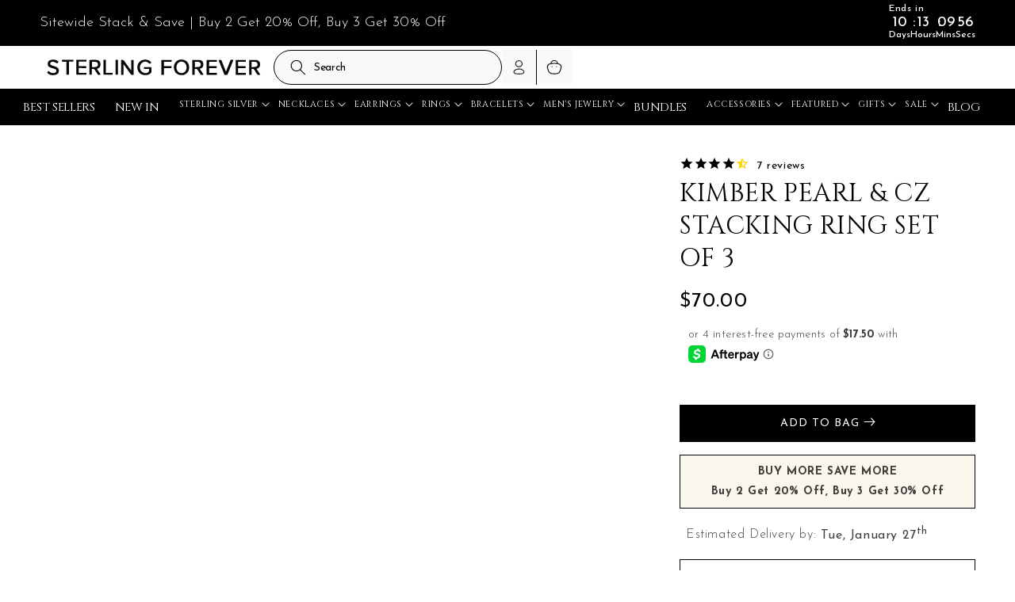

--- FILE ---
content_type: text/html; charset=utf-8
request_url: https://www.sterlingforever.com/products/kimber-stacking-ring-set
body_size: 96463
content:
<!doctype html>
<html class="no-js" lang="en">
  <head>
    <meta name="google-site-verification" content="0E-DjW1jcC50WOnp0MAi724Qn1wBgklWeynSBXa8sLk" />
    <link rel="preconnect dns-prefetch" href="https://api.config-security.com/" crossorigin>
    <link rel="preconnect dns-prefetch" href="https://conf.config-security.com/" crossorigin>
    <link rel="preconnect dns-prefetch" href="https://whale.camera/" crossorigin>
    <link
      rel="icon"
      type="image/x-icon"
      href="https://cdn.shopify.com/s/files/1/0206/4926/files/favicon.ico?v=1706897585"
    >
    
<script>
  fetch('//www.sterlingforever.com/cdn/shop/t/289/assets/version.json?v=49998734146420588921727717165')
    .then((response) => response.json())
    .then((data) => {
      window.themeVersion = data.version;
      // Update preloaded scripts
      document.querySelectorAll('link[rel="preload"][as="script"]').forEach((link) => {
        const href = new URL(link.href);
        href.searchParams.set('v', window.themeVersion);
        link.href = href.toString();
      });
      // Update regular scripts
      document.querySelectorAll('script[data-versioned]').forEach((script) => {
        const src = new URL(script.src);
        src.searchParams.set('v', window.themeVersion);
        script.src = src.toString();
      });
    });
</script>


    <script>
      /* >> TriplePixel :: start*/
      (window.TriplePixelData = {
        TripleName: 'striking-silver.myshopify.com',
        ver: '2.12',
        plat: 'SHOPIFY',
        isHeadless: false,
      }),
        (function (W, H, A, L, E, _, B, N) {
          function O(U, T, P, H, R) {
            void 0 === R && (R = !1),
              (H = new XMLHttpRequest()),
              P ? (H.open('POST', U, !0), H.setRequestHeader('Content-Type', 'text/plain')) : H.open('GET', U, !0),
              H.send(JSON.stringify(P || {})),
              (H.onreadystatechange = function () {
                4 === H.readyState && 200 === H.status
                  ? ((R = H.responseText), U.includes('.txt') ? eval(R) : P || (N[B] = R))
                  : (299 < H.status || H.status < 200) && T && !R && ((R = !0), O(U, T - 1, P));
              });
          }
          if (((N = window), !N[H + 'sn'])) {
            (N[H + 'sn'] = 1),
              (L = function () {
                return Date.now().toString(36) + '_' + Math.random().toString(36);
              });
            try {
              A.setItem(H, 1 + (0 | A.getItem(H) || 0)),
                (E = JSON.parse(A.getItem(H + 'U') || '[]')).push({
                  u: location.href,
                  r: document.referrer,
                  t: Date.now(),
                  id: L(),
                }),
                A.setItem(H + 'U', JSON.stringify(E));
            } catch (e) {}
            var i, m, p;
            A.getItem('"!nC`') ||
              ((_ = A),
              (A = N),
              A[H] ||
                ((E = A[H] =
                  function (t, e, a) {
                    return (
                      void 0 === a && (a = []),
                      'State' == t ? E.s : ((W = L()), (E._q = E._q || []).push([W, t, e].concat(a)), W)
                    );
                  }),
                (E.s = 'Installed'),
                (E._q = []),
                (E.ch = W),
                (B = 'configSecurityConfModel'),
                (N[B] = 1),
                O('https://conf.config-security.com/model', 5),
                (i = L()),
                (m = A[atob('c2NyZWVu')]),
                _.setItem('di_pmt_wt', i),
                (p = {
                  id: i,
                  action: 'profile',
                  avatar: _.getItem('auth-security_rand_salt_'),
                  time: m[atob('d2lkdGg=')] + ':' + m[atob('aGVpZ2h0')],
                  host: A.TriplePixelData.TripleName,
                  plat: A.TriplePixelData.plat,
                  url: window.location.href,
                  ref: document.referrer,
                  ver: A.TriplePixelData.ver,
                }),
                O('https://api.config-security.com/event', 5, p),
                O('https://whale.camera/live/dot.txt', 5)));
          }
        })('', 'TriplePixel', localStorage);
      /* << TriplePixel :: end*/
    </script>

    <meta charset="utf-8">
    <meta http-equiv="X-UA-Compatible" content="IE=edge">
    <meta name="viewport" content="width=device-width,initial-scale=1">
    <meta name="theme-color" content="">
    

    
    
  
  
  

    

    
      
      <link rel="canonical" href="https://www.sterlingforever.com/products/kimber-stacking-ring-set">
    

    <link rel="preconnect" href="https://cdn.shopify.com" crossorigin>
    <link rel="preconnect" href="https://www.sterlingforever.com" crossorigin>

    <link href="//www.sterlingforever.com/cdn/shop/t/289/assets/jquery.min.js?v=129532754148703520391725876908" as="script" rel="preload">
    <link href="//www.sterlingforever.com/cdn/shop/t/289/assets/constants.js?v=165488195745554878101725876910" as="script" rel="preload">
    <link href="//www.sterlingforever.com/cdn/shop/t/289/assets/pubsub.js?v=2921868252632587581725876909" as="script" rel="preload">
    <link href="//www.sterlingforever.com/cdn/shop/t/289/assets/global.js?v=67544930585834240181725876908" as="script" rel="preload">
    <link href="//www.sterlingforever.com/cdn/shop/t/289/assets/custom-script.js?v=41328181541706119811744052185" as="script" rel="preload">
    
<link rel="icon" type="image/png" href="//www.sterlingforever.com/cdn/shop/files/SF-Square_ad498bc3-1b9b-4e53-b506-dcc4db56c95a.png?crop=center&height=32&v=1678258460&width=32"><title>
      Kimber Pearl &amp; CZ Stacking Ring Set of 3
 &ndash; Sterling Forever</title><meta name="description" content="Stack up the style with this Kimber Stacking Ring Set! A set of 3 rings with pearls, CZ stones, and just the right amount of sparkle, this set is designed to add an instant touch of glam to any outfit. Every ring is backed by a lifetime guarantee and ships within 24 hours. Enjoy jewelry built to last forever.">

    


<meta property="og:site_name" content="Sterling Forever">
<meta property="og:url" content="https://www.sterlingforever.com/products/kimber-stacking-ring-set">
<meta property="og:title" content="Kimber Pearl &amp; CZ Stacking Ring Set of 3">
<meta property="og:type" content="product">
<meta property="og:description" content="Stack up the style with this Kimber Stacking Ring Set! A set of 3 rings with pearls, CZ stones, and just the right amount of sparkle, this set is designed to add an instant touch of glam to any outfit. Every ring is backed by a lifetime guarantee and ships within 24 hours. Enjoy jewelry built to last forever."><meta property="og:image" content="http://www.sterlingforever.com/cdn/shop/files/R1PB1001S-GOLD_01.jpg?v=1762465002">
  <meta property="og:image:secure_url" content="https://www.sterlingforever.com/cdn/shop/files/R1PB1001S-GOLD_01.jpg?v=1762465002">
  <meta property="og:image:width" content="1024">
  <meta property="og:image:height" content="1280"><meta property="og:price:amount" content="70.00">
  <meta property="og:price:currency" content="USD"><meta name="twitter:card" content="summary_large_image">
<meta name="twitter:title" content="Kimber Pearl &amp; CZ Stacking Ring Set of 3">
<meta name="twitter:description" content="Stack up the style with this Kimber Stacking Ring Set! A set of 3 rings with pearls, CZ stones, and just the right amount of sparkle, this set is designed to add an instant touch of glam to any outfit. Every ring is backed by a lifetime guarantee and ships within 24 hours. Enjoy jewelry built to last forever.">


    <script src="//www.sterlingforever.com/cdn/shop/t/289/assets/constants.js?v=165488195745554878101725876910" defer="defer" data-versioned="true"></script>
    <script src="//www.sterlingforever.com/cdn/shop/t/289/assets/pubsub.js?v=2921868252632587581725876909" defer="defer" data-versioned="true"></script>
    <script src="//www.sterlingforever.com/cdn/shop/t/289/assets/global.js?v=67544930585834240181725876908" defer="defer" data-versioned="true"></script>
    <script src="//www.sterlingforever.com/cdn/shop/t/289/assets/jquery.min.js?v=129532754148703520391725876908" data-versioned="true"></script>
    <script>
      (function(w,d,t,r,u){var f,n,i;w[u]=w[u]||[],f=function(){var o={ti:"56104463", enableAutoSpaTracking: true};o.q=w[u],w[u]=new UET(o),w[u].push("pageLoad")},n=d.createElement(t),n.src=r,n.async=1,n.onload=n.onreadystatechange=function(){var s=this.readyState;s&&s!=="loaded"&&s!=="complete"||(f(),n.onload=n.onreadystatechange=null)},i=d.getElementsByTagName(t)[0],i.parentNode.insertBefore(n,i)})(window,document,"script","//bat.bing.com/bat.js","uetq");
    </script>
    <script>window.performance && window.performance.mark && window.performance.mark('shopify.content_for_header.start');</script><meta name="google-site-verification" content="RvIrrRJ3o8cYnVUDxdcX55QbfU8KyvKVH6pJgxPGAAM">
<meta id="shopify-digital-wallet" name="shopify-digital-wallet" content="/2064926/digital_wallets/dialog">
<meta name="shopify-checkout-api-token" content="e2aba9cd0f5d2d06b1da1932114ea69a">
<meta id="in-context-paypal-metadata" data-shop-id="2064926" data-venmo-supported="true" data-environment="production" data-locale="en_US" data-paypal-v4="true" data-currency="USD">
<link rel="alternate" type="application/json+oembed" href="https://www.sterlingforever.com/products/kimber-stacking-ring-set.oembed">
<script async="async" src="/checkouts/internal/preloads.js?locale=en-US"></script>
<link rel="preconnect" href="https://shop.app" crossorigin="anonymous">
<script async="async" src="https://shop.app/checkouts/internal/preloads.js?locale=en-US&shop_id=2064926" crossorigin="anonymous"></script>
<script id="apple-pay-shop-capabilities" type="application/json">{"shopId":2064926,"countryCode":"US","currencyCode":"USD","merchantCapabilities":["supports3DS"],"merchantId":"gid:\/\/shopify\/Shop\/2064926","merchantName":"Sterling Forever","requiredBillingContactFields":["postalAddress","email","phone"],"requiredShippingContactFields":["postalAddress","email","phone"],"shippingType":"shipping","supportedNetworks":["visa","masterCard","amex","discover","elo","jcb"],"total":{"type":"pending","label":"Sterling Forever","amount":"1.00"},"shopifyPaymentsEnabled":true,"supportsSubscriptions":true}</script>
<script id="shopify-features" type="application/json">{"accessToken":"e2aba9cd0f5d2d06b1da1932114ea69a","betas":["rich-media-storefront-analytics"],"domain":"www.sterlingforever.com","predictiveSearch":true,"shopId":2064926,"locale":"en"}</script>
<script>var Shopify = Shopify || {};
Shopify.shop = "striking-silver.myshopify.com";
Shopify.locale = "en";
Shopify.currency = {"active":"USD","rate":"1.0"};
Shopify.country = "US";
Shopify.theme = {"name":"Sterling-Forever\/production","id":140356649123,"schema_name":"Dawn","schema_version":"8.0.0","theme_store_id":null,"role":"main"};
Shopify.theme.handle = "null";
Shopify.theme.style = {"id":null,"handle":null};
Shopify.cdnHost = "www.sterlingforever.com/cdn";
Shopify.routes = Shopify.routes || {};
Shopify.routes.root = "/";</script>
<script type="module">!function(o){(o.Shopify=o.Shopify||{}).modules=!0}(window);</script>
<script>!function(o){function n(){var o=[];function n(){o.push(Array.prototype.slice.apply(arguments))}return n.q=o,n}var t=o.Shopify=o.Shopify||{};t.loadFeatures=n(),t.autoloadFeatures=n()}(window);</script>
<script>
  window.ShopifyPay = window.ShopifyPay || {};
  window.ShopifyPay.apiHost = "shop.app\/pay";
  window.ShopifyPay.redirectState = null;
</script>
<script id="shop-js-analytics" type="application/json">{"pageType":"product"}</script>
<script defer="defer" async type="module" src="//www.sterlingforever.com/cdn/shopifycloud/shop-js/modules/v2/client.init-shop-cart-sync_BApSsMSl.en.esm.js"></script>
<script defer="defer" async type="module" src="//www.sterlingforever.com/cdn/shopifycloud/shop-js/modules/v2/chunk.common_CBoos6YZ.esm.js"></script>
<script type="module">
  await import("//www.sterlingforever.com/cdn/shopifycloud/shop-js/modules/v2/client.init-shop-cart-sync_BApSsMSl.en.esm.js");
await import("//www.sterlingforever.com/cdn/shopifycloud/shop-js/modules/v2/chunk.common_CBoos6YZ.esm.js");

  window.Shopify.SignInWithShop?.initShopCartSync?.({"fedCMEnabled":true,"windoidEnabled":true});

</script>
<script>
  window.Shopify = window.Shopify || {};
  if (!window.Shopify.featureAssets) window.Shopify.featureAssets = {};
  window.Shopify.featureAssets['shop-js'] = {"shop-cart-sync":["modules/v2/client.shop-cart-sync_DJczDl9f.en.esm.js","modules/v2/chunk.common_CBoos6YZ.esm.js"],"init-fed-cm":["modules/v2/client.init-fed-cm_BzwGC0Wi.en.esm.js","modules/v2/chunk.common_CBoos6YZ.esm.js"],"init-windoid":["modules/v2/client.init-windoid_BS26ThXS.en.esm.js","modules/v2/chunk.common_CBoos6YZ.esm.js"],"shop-cash-offers":["modules/v2/client.shop-cash-offers_DthCPNIO.en.esm.js","modules/v2/chunk.common_CBoos6YZ.esm.js","modules/v2/chunk.modal_Bu1hFZFC.esm.js"],"shop-button":["modules/v2/client.shop-button_D_JX508o.en.esm.js","modules/v2/chunk.common_CBoos6YZ.esm.js"],"init-shop-email-lookup-coordinator":["modules/v2/client.init-shop-email-lookup-coordinator_DFwWcvrS.en.esm.js","modules/v2/chunk.common_CBoos6YZ.esm.js"],"shop-toast-manager":["modules/v2/client.shop-toast-manager_tEhgP2F9.en.esm.js","modules/v2/chunk.common_CBoos6YZ.esm.js"],"shop-login-button":["modules/v2/client.shop-login-button_DwLgFT0K.en.esm.js","modules/v2/chunk.common_CBoos6YZ.esm.js","modules/v2/chunk.modal_Bu1hFZFC.esm.js"],"avatar":["modules/v2/client.avatar_BTnouDA3.en.esm.js"],"init-shop-cart-sync":["modules/v2/client.init-shop-cart-sync_BApSsMSl.en.esm.js","modules/v2/chunk.common_CBoos6YZ.esm.js"],"pay-button":["modules/v2/client.pay-button_BuNmcIr_.en.esm.js","modules/v2/chunk.common_CBoos6YZ.esm.js"],"init-shop-for-new-customer-accounts":["modules/v2/client.init-shop-for-new-customer-accounts_DrjXSI53.en.esm.js","modules/v2/client.shop-login-button_DwLgFT0K.en.esm.js","modules/v2/chunk.common_CBoos6YZ.esm.js","modules/v2/chunk.modal_Bu1hFZFC.esm.js"],"init-customer-accounts-sign-up":["modules/v2/client.init-customer-accounts-sign-up_TlVCiykN.en.esm.js","modules/v2/client.shop-login-button_DwLgFT0K.en.esm.js","modules/v2/chunk.common_CBoos6YZ.esm.js","modules/v2/chunk.modal_Bu1hFZFC.esm.js"],"shop-follow-button":["modules/v2/client.shop-follow-button_C5D3XtBb.en.esm.js","modules/v2/chunk.common_CBoos6YZ.esm.js","modules/v2/chunk.modal_Bu1hFZFC.esm.js"],"checkout-modal":["modules/v2/client.checkout-modal_8TC_1FUY.en.esm.js","modules/v2/chunk.common_CBoos6YZ.esm.js","modules/v2/chunk.modal_Bu1hFZFC.esm.js"],"init-customer-accounts":["modules/v2/client.init-customer-accounts_C0Oh2ljF.en.esm.js","modules/v2/client.shop-login-button_DwLgFT0K.en.esm.js","modules/v2/chunk.common_CBoos6YZ.esm.js","modules/v2/chunk.modal_Bu1hFZFC.esm.js"],"lead-capture":["modules/v2/client.lead-capture_Cq0gfm7I.en.esm.js","modules/v2/chunk.common_CBoos6YZ.esm.js","modules/v2/chunk.modal_Bu1hFZFC.esm.js"],"shop-login":["modules/v2/client.shop-login_BmtnoEUo.en.esm.js","modules/v2/chunk.common_CBoos6YZ.esm.js","modules/v2/chunk.modal_Bu1hFZFC.esm.js"],"payment-terms":["modules/v2/client.payment-terms_BHOWV7U_.en.esm.js","modules/v2/chunk.common_CBoos6YZ.esm.js","modules/v2/chunk.modal_Bu1hFZFC.esm.js"]};
</script>
<script>(function() {
  var isLoaded = false;
  function asyncLoad() {
    if (isLoaded) return;
    isLoaded = true;
    var urls = ["https:\/\/cdn1.stamped.io\/files\/widget.min.js?shop=striking-silver.myshopify.com","https:\/\/sdk.vyrl.co\/loaders\/1\/online_store.js?shop=striking-silver.myshopify.com","https:\/\/cdn.getcarro.com\/script-tags\/all\/050820094100.js?shop=striking-silver.myshopify.com","https:\/\/cdn.jsdelivr.net\/gh\/apphq\/slidecart-dist@master\/slidecarthq-forward.js?4\u0026shop=striking-silver.myshopify.com","https:\/\/app1.subscribfy.com\/js\/script.js?v=1724401653\u0026shop=striking-silver.myshopify.com","https:\/\/shopify-extension.getredo.com\/main.js?widget_id=g6udxg2pakztq9q\u0026shop=striking-silver.myshopify.com","\/\/backinstock.useamp.com\/widget\/22797_1767155002.js?category=bis\u0026v=6\u0026shop=striking-silver.myshopify.com"];
    for (var i = 0; i < urls.length; i++) {
      var s = document.createElement('script');
      s.type = 'text/javascript';
      s.async = true;
      s.src = urls[i];
      var x = document.getElementsByTagName('script')[0];
      x.parentNode.insertBefore(s, x);
    }
  };
  if(window.attachEvent) {
    window.attachEvent('onload', asyncLoad);
  } else {
    window.addEventListener('load', asyncLoad, false);
  }
})();</script>
<script id="__st">var __st={"a":2064926,"offset":-18000,"reqid":"c379d2a8-4368-4df6-8512-2098e9eec0ce-1768888188","pageurl":"www.sterlingforever.com\/products\/kimber-stacking-ring-set","u":"4f648f257816","p":"product","rtyp":"product","rid":8060386345123};</script>
<script>window.ShopifyPaypalV4VisibilityTracking = true;</script>
<script id="captcha-bootstrap">!function(){'use strict';const t='contact',e='account',n='new_comment',o=[[t,t],['blogs',n],['comments',n],[t,'customer']],c=[[e,'customer_login'],[e,'guest_login'],[e,'recover_customer_password'],[e,'create_customer']],r=t=>t.map((([t,e])=>`form[action*='/${t}']:not([data-nocaptcha='true']) input[name='form_type'][value='${e}']`)).join(','),a=t=>()=>t?[...document.querySelectorAll(t)].map((t=>t.form)):[];function s(){const t=[...o],e=r(t);return a(e)}const i='password',u='form_key',d=['recaptcha-v3-token','g-recaptcha-response','h-captcha-response',i],f=()=>{try{return window.sessionStorage}catch{return}},m='__shopify_v',_=t=>t.elements[u];function p(t,e,n=!1){try{const o=window.sessionStorage,c=JSON.parse(o.getItem(e)),{data:r}=function(t){const{data:e,action:n}=t;return t[m]||n?{data:e,action:n}:{data:t,action:n}}(c);for(const[e,n]of Object.entries(r))t.elements[e]&&(t.elements[e].value=n);n&&o.removeItem(e)}catch(o){console.error('form repopulation failed',{error:o})}}const l='form_type',E='cptcha';function T(t){t.dataset[E]=!0}const w=window,h=w.document,L='Shopify',v='ce_forms',y='captcha';let A=!1;((t,e)=>{const n=(g='f06e6c50-85a8-45c8-87d0-21a2b65856fe',I='https://cdn.shopify.com/shopifycloud/storefront-forms-hcaptcha/ce_storefront_forms_captcha_hcaptcha.v1.5.2.iife.js',D={infoText:'Protected by hCaptcha',privacyText:'Privacy',termsText:'Terms'},(t,e,n)=>{const o=w[L][v],c=o.bindForm;if(c)return c(t,g,e,D).then(n);var r;o.q.push([[t,g,e,D],n]),r=I,A||(h.body.append(Object.assign(h.createElement('script'),{id:'captcha-provider',async:!0,src:r})),A=!0)});var g,I,D;w[L]=w[L]||{},w[L][v]=w[L][v]||{},w[L][v].q=[],w[L][y]=w[L][y]||{},w[L][y].protect=function(t,e){n(t,void 0,e),T(t)},Object.freeze(w[L][y]),function(t,e,n,w,h,L){const[v,y,A,g]=function(t,e,n){const i=e?o:[],u=t?c:[],d=[...i,...u],f=r(d),m=r(i),_=r(d.filter((([t,e])=>n.includes(e))));return[a(f),a(m),a(_),s()]}(w,h,L),I=t=>{const e=t.target;return e instanceof HTMLFormElement?e:e&&e.form},D=t=>v().includes(t);t.addEventListener('submit',(t=>{const e=I(t);if(!e)return;const n=D(e)&&!e.dataset.hcaptchaBound&&!e.dataset.recaptchaBound,o=_(e),c=g().includes(e)&&(!o||!o.value);(n||c)&&t.preventDefault(),c&&!n&&(function(t){try{if(!f())return;!function(t){const e=f();if(!e)return;const n=_(t);if(!n)return;const o=n.value;o&&e.removeItem(o)}(t);const e=Array.from(Array(32),(()=>Math.random().toString(36)[2])).join('');!function(t,e){_(t)||t.append(Object.assign(document.createElement('input'),{type:'hidden',name:u})),t.elements[u].value=e}(t,e),function(t,e){const n=f();if(!n)return;const o=[...t.querySelectorAll(`input[type='${i}']`)].map((({name:t})=>t)),c=[...d,...o],r={};for(const[a,s]of new FormData(t).entries())c.includes(a)||(r[a]=s);n.setItem(e,JSON.stringify({[m]:1,action:t.action,data:r}))}(t,e)}catch(e){console.error('failed to persist form',e)}}(e),e.submit())}));const S=(t,e)=>{t&&!t.dataset[E]&&(n(t,e.some((e=>e===t))),T(t))};for(const o of['focusin','change'])t.addEventListener(o,(t=>{const e=I(t);D(e)&&S(e,y())}));const B=e.get('form_key'),M=e.get(l),P=B&&M;t.addEventListener('DOMContentLoaded',(()=>{const t=y();if(P)for(const e of t)e.elements[l].value===M&&p(e,B);[...new Set([...A(),...v().filter((t=>'true'===t.dataset.shopifyCaptcha))])].forEach((e=>S(e,t)))}))}(h,new URLSearchParams(w.location.search),n,t,e,['guest_login'])})(!0,!0)}();</script>
<script integrity="sha256-4kQ18oKyAcykRKYeNunJcIwy7WH5gtpwJnB7kiuLZ1E=" data-source-attribution="shopify.loadfeatures" defer="defer" src="//www.sterlingforever.com/cdn/shopifycloud/storefront/assets/storefront/load_feature-a0a9edcb.js" crossorigin="anonymous"></script>
<script crossorigin="anonymous" defer="defer" src="//www.sterlingforever.com/cdn/shopifycloud/storefront/assets/shopify_pay/storefront-65b4c6d7.js?v=20250812"></script>
<script data-source-attribution="shopify.dynamic_checkout.dynamic.init">var Shopify=Shopify||{};Shopify.PaymentButton=Shopify.PaymentButton||{isStorefrontPortableWallets:!0,init:function(){window.Shopify.PaymentButton.init=function(){};var t=document.createElement("script");t.src="https://www.sterlingforever.com/cdn/shopifycloud/portable-wallets/latest/portable-wallets.en.js",t.type="module",document.head.appendChild(t)}};
</script>
<script data-source-attribution="shopify.dynamic_checkout.buyer_consent">
  function portableWalletsHideBuyerConsent(e){var t=document.getElementById("shopify-buyer-consent"),n=document.getElementById("shopify-subscription-policy-button");t&&n&&(t.classList.add("hidden"),t.setAttribute("aria-hidden","true"),n.removeEventListener("click",e))}function portableWalletsShowBuyerConsent(e){var t=document.getElementById("shopify-buyer-consent"),n=document.getElementById("shopify-subscription-policy-button");t&&n&&(t.classList.remove("hidden"),t.removeAttribute("aria-hidden"),n.addEventListener("click",e))}window.Shopify?.PaymentButton&&(window.Shopify.PaymentButton.hideBuyerConsent=portableWalletsHideBuyerConsent,window.Shopify.PaymentButton.showBuyerConsent=portableWalletsShowBuyerConsent);
</script>
<script data-source-attribution="shopify.dynamic_checkout.cart.bootstrap">document.addEventListener("DOMContentLoaded",(function(){function t(){return document.querySelector("shopify-accelerated-checkout-cart, shopify-accelerated-checkout")}if(t())Shopify.PaymentButton.init();else{new MutationObserver((function(e,n){t()&&(Shopify.PaymentButton.init(),n.disconnect())})).observe(document.body,{childList:!0,subtree:!0})}}));
</script>
<link id="shopify-accelerated-checkout-styles" rel="stylesheet" media="screen" href="https://www.sterlingforever.com/cdn/shopifycloud/portable-wallets/latest/accelerated-checkout-backwards-compat.css" crossorigin="anonymous">
<style id="shopify-accelerated-checkout-cart">
        #shopify-buyer-consent {
  margin-top: 1em;
  display: inline-block;
  width: 100%;
}

#shopify-buyer-consent.hidden {
  display: none;
}

#shopify-subscription-policy-button {
  background: none;
  border: none;
  padding: 0;
  text-decoration: underline;
  font-size: inherit;
  cursor: pointer;
}

#shopify-subscription-policy-button::before {
  box-shadow: none;
}

      </style>
<script id="sections-script" data-sections="header" defer="defer" src="//www.sterlingforever.com/cdn/shop/t/289/compiled_assets/scripts.js?108572"></script>
<script>window.performance && window.performance.mark && window.performance.mark('shopify.content_for_header.end');</script>


    <style data-shopify>
       
       
       
       
       

       :root {
         --font-body-family: "system_ui", -apple-system, 'Segoe UI', Roboto, 'Helvetica Neue', 'Noto Sans', 'Liberation Sans', Arial, sans-serif, 'Apple Color Emoji', 'Segoe UI Emoji', 'Segoe UI Symbol', 'Noto Color Emoji';
         --font-body-style: normal;
         --font-body-weight: 400;
         --font-body-weight-bold: 700;

         --font-heading-family: "system_ui", -apple-system, 'Segoe UI', Roboto, 'Helvetica Neue', 'Noto Sans', 'Liberation Sans', Arial, sans-serif, 'Apple Color Emoji', 'Segoe UI Emoji', 'Segoe UI Symbol', 'Noto Color Emoji';
         --font-heading-style: normal;
         --font-heading-weight: 400;

         --font-body-scale: 1.0;
         --font-heading-scale: 1.0;

         --color-base-text: 0, 0, 0;
         --color-shadow: 0, 0, 0;
         --color-base-background-1: 255, 255, 255;
         --color-base-background-2: 238, 238, 238;
         --color-base-solid-button-labels: 255, 255, 255;
         --color-base-outline-button-labels: 18, 18, 18;
         --color-base-accent-1: 18, 18, 18;
         --color-base-accent-2: 0, 0, 0;
         --payment-terms-background-color: #ffffff;

         --gradient-base-background-1: #ffffff;
         --gradient-base-background-2: #eeeeee;
         --gradient-base-accent-1: #121212;
         --gradient-base-accent-2: #000000;

         --media-padding: px;
         --media-border-opacity: 0.05;
         --media-border-width: 1px;
         --media-radius: 0px;
         --media-shadow-opacity: 0.0;
         --media-shadow-horizontal-offset: 0px;
         --media-shadow-vertical-offset: 4px;
         --media-shadow-blur-radius: 5px;
         --media-shadow-visible: 0;

         --page-width: 160rem;
         --page-width-margin: 0rem;

         --product-card-image-padding: 0.0rem;
         --product-card-corner-radius: 0.0rem;
         --product-card-text-alignment: center;
         --product-card-border-width: 0.0rem;
         --product-card-border-opacity: 0.1;
         --product-card-shadow-opacity: 0.0;
         --product-card-shadow-visible: 0;
         --product-card-shadow-horizontal-offset: 0.0rem;
         --product-card-shadow-vertical-offset: 0.4rem;
         --product-card-shadow-blur-radius: 0.5rem;

         --collection-card-image-padding: 0.0rem;
         --collection-card-corner-radius: 0.0rem;
         --collection-card-text-alignment: center;
         --collection-card-border-width: 0.0rem;
         --collection-card-border-opacity: 0.1;
         --collection-card-shadow-opacity: 0.0;
         --collection-card-shadow-visible: 0;
         --collection-card-shadow-horizontal-offset: 0.0rem;
         --collection-card-shadow-vertical-offset: 0.4rem;
         --collection-card-shadow-blur-radius: 0.5rem;

         --blog-card-image-padding: 0.0rem;
         --blog-card-corner-radius: 0.0rem;
         --blog-card-text-alignment: left;
         --blog-card-border-width: 0.0rem;
         --blog-card-border-opacity: 0.1;
         --blog-card-shadow-opacity: 0.0;
         --blog-card-shadow-visible: 0;
         --blog-card-shadow-horizontal-offset: 0.0rem;
         --blog-card-shadow-vertical-offset: 0.4rem;
         --blog-card-shadow-blur-radius: 0.5rem;

         --badge-corner-radius: 4.0rem;

         --popup-border-width: 1px;
         --popup-border-opacity: 0.1;
         --popup-corner-radius: 0px;
         --popup-shadow-opacity: 0.0;
         --popup-shadow-horizontal-offset: 0px;
         --popup-shadow-vertical-offset: 4px;
         --popup-shadow-blur-radius: 5px;

         --drawer-border-width: 1px;
         --drawer-border-opacity: 0.1;
         --drawer-shadow-opacity: 0.0;
         --drawer-shadow-horizontal-offset: 0px;
         --drawer-shadow-vertical-offset: 4px;
         --drawer-shadow-blur-radius: 5px;

         --spacing-sections-desktop: 0px;
         --spacing-sections-mobile: 0px;

         --grid-desktop-vertical-spacing: 8px;
         --grid-desktop-horizontal-spacing: 8px;
         --grid-mobile-vertical-spacing: 4px;
         --grid-mobile-horizontal-spacing: 4px;

         --text-boxes-border-opacity: 0.1;
         --text-boxes-border-width: 0px;
         --text-boxes-radius: 0px;
         --text-boxes-shadow-opacity: 0.0;
         --text-boxes-shadow-visible: 0;
         --text-boxes-shadow-horizontal-offset: 0px;
         --text-boxes-shadow-vertical-offset: 4px;
         --text-boxes-shadow-blur-radius: 5px;

         --buttons-radius: 0px;
         --buttons-radius-outset: 0px;
         --buttons-border-width: 1px;
         --buttons-border-opacity: 1.0;
         --buttons-shadow-opacity: 0.0;
         --buttons-shadow-visible: 0;
         --buttons-shadow-horizontal-offset: 0px;
         --buttons-shadow-vertical-offset: 4px;
         --buttons-shadow-blur-radius: 5px;
         --buttons-border-offset: 0px;

         --inputs-radius: 0px;
         --inputs-border-width: 1px;
         --inputs-border-opacity: 0.55;
         --inputs-shadow-opacity: 0.0;
         --inputs-shadow-horizontal-offset: 0px;
         --inputs-margin-offset: 0px;
         --inputs-shadow-vertical-offset: 4px;
         --inputs-shadow-blur-radius: 5px;
         --inputs-radius-outset: 0px;

         --variant-pills-radius: 40px;
         --variant-pills-border-width: 1px;
         --variant-pills-border-opacity: 0.55;
         --variant-pills-shadow-opacity: 0.0;
         --variant-pills-shadow-horizontal-offset: 0px;
         --variant-pills-shadow-vertical-offset: 4px;
         --variant-pills-shadow-blur-radius: 5px;
       }

       *,
       *::before,
       *::after {
         box-sizing: inherit;
       }

       html {
         box-sizing: border-box;
         font-size: calc(var(--font-body-scale) * 62.5%);
         height: 100%;
       }

      h3.newj{font-family: Josefin Sans !important;}

       body {
         display: grid;
         grid-template-rows: auto auto 1fr auto;
         grid-template-columns: 100%;
         min-height: 100%;
         margin: 0;
         font-size: 1.5rem;
         letter-spacing: 0.06rem;
         line-height: calc(1 + 0.8 / var(--font-body-scale));
         font-family: var(--font-body-family);
         font-style: var(--font-body-style);
         font-weight: var(--font-body-weight);
       }

       
         #shopify-section-sections--17275733835939__75c7f7ac-db3b-4f3e-ba82-77defeb2c173{display:none;}
       }
       .header__inline-menu ul li:nth-child(n+13){display:none;}
       .header__inline-menu ul li ul li:nth-child(n+8){display:block !important;}
       .js .mega-menu__content{z-index:1; margin-top:-7px; border-top:10px solid #000 !important;}
       .header__menu-item {font-family: Cinzel,serif !important; font-weight: 400 !important; font-size:15px !important;}
       /* button.kl-private-reset-css-Xuajs1{right:0 !important; left:auto !important;} */
       .header__active-menu-item{color:#ECDCB2 !important;}
       @media screen and (max-width: 1392px) {
       .header__menu-item {font-size:13px !important;}
       }
      @media screen and (max-width: 1300px) {
       .header__menu-item {font-size:11px !important;}
       }
       @media screen and (min-width: 750px) {
         body {
           font-size: 1.6rem;
         }
       }
       @media only screen and (max-width:380px){
         html body #slidecarthq .item .title a{font-size:17px !important;}
       }
    </style>
<link
      rel="preload"
      href="https://fonts.googleapis.com/css2?family=Cinzel:wght@400;500;600;700;800;900&display=swap"
      as="style"
      onload="this.rel='stylesheet'"
    >
    <link
      rel="preload"
      href="https://fonts.googleapis.com/css2?family=Josefin+Sans:wght@100;200;300;400;500;600;700&display=swap"
      as="style"
      onload="this.rel='stylesheet'"
    >

    <link
      href="https://fonts.googleapis.com/css2?family=Cinzel:wght@400;500;600;700;800;900&display=swap"
      rel="stylesheet"
    >
    <link
      href="https://fonts.googleapis.com/css2?family=Josefin+Sans:wght@100;200;300;400;500;600;700&display=swap"
      rel="stylesheet"
    >

    <link href="//www.sterlingforever.com/cdn/shop/t/289/assets/base.css?v=131040116868045315761738156596" rel="stylesheet" type="text/css" media="all" />
    <link href="//www.sterlingforever.com/cdn/shop/t/289/assets/component-menu-drawer.css?v=182311192829367774911725876909" rel="stylesheet" type="text/css" media="all" />
    <link href="//www.sterlingforever.com/cdn/shop/t/289/assets/custom-styles.css?v=29354669086669092571751955221" rel="stylesheet" type="text/css" media="all" />

    <link href="//www.sterlingforever.com/cdn/shop/t/289/assets/owl.carousel.min.css?v=137012626779551348331725876909" rel="stylesheet" type="text/css" media="all" />
    <link href="//www.sterlingforever.com/cdn/shop/t/289/assets/component-rating.css?v=84854441713479442061725876910" rel="stylesheet" type="text/css" media="all" />
    <link href="//www.sterlingforever.com/cdn/shop/t/289/assets/header.css?v=137758964648100801631726496095" rel="stylesheet" type="text/css" media="all" />

    
      <link href="//www.sterlingforever.com/cdn/shop/t/289/assets/pdp.css?v=84392051978570837011730361899" rel="stylesheet" type="text/css" media="all" />
    
    <script defer>
      document.documentElement.className = document.documentElement.className.replace('no-js', 'js');
      if (Shopify.designMode) {
        document.documentElement.classList.add('shopify-design-mode');
      }
    </script>
    

    <script
      src="https://cdn.jsdelivr.net/npm/bootstrap@5.3.0-alpha1/dist/js/bootstrap.min.js"
      integrity="sha384-mQ93GR66B00ZXjt0YO5KlohRA5SY2XofN4zfuZxLkoj1gXtW8ANNCe9d5Y3eG5eD"
      crossorigin="anonymous"
      defer
      data-versioned="true"
    ></script>

    <script src="//www.sterlingforever.com/cdn/shop/t/289/assets/custom-script.js?v=41328181541706119811744052185" async data-versioned="true"></script>
    
    <script
      src="https://cdnjs.cloudflare.com/ajax/libs/OwlCarousel2/2.3.4/owl.carousel.min.js"
      data-versioned="true"
    ></script>

    

    
          <!-- Begin Shopify-Afterpay JavaScript Snippet (v1.0.12) -->
    <script type="text/javascript">
      // Overrides:
      // var afterpay_min = 0.04;            // As per your Afterpay contract.
      // var afterpay_max = 2000.00;         // As per your Afterpay contract.
      // var afterpay_cbt_enabled = false;   // As per your Afterpay contract; change to true to display Cross-Border Trade artwork (for AU/NZ).
      // var afterpay_logo_theme = 'colour'; // Can be 'colour', 'black' or 'white'.
      var afterpay_product_selector = '#product__afterpay';
      var afterpay_cart_integration_enabled = true;
      var afterpay_cart_static_selector = '#cart-subtotal-selector';

      // Non-editable fields:
      var afterpay_shop_currency = "USD";
      var afterpay_cart_currency = "USD";
      var afterpay_shop_money_format = "${{amount}}";
      var afterpay_shop_permanent_domain = "striking-silver.myshopify.com";
      var afterpay_theme_name = "Sterling-Forever\/production";
      var afterpay_product = {"id":8060386345123,"title":"Kimber Pearl \u0026 CZ Stacking Ring Set of 3","handle":"kimber-stacking-ring-set","description":"\u003cp\u003eStack up the style with this Kimber Stacking Ring Set! A set of 3 rings with pearls, CZ stones, and just the right amount of sparkle, this set is designed to add an instant touch of glam to any outfit. Get ready to shine!\u003c\/p\u003e\n\u003cp\u003eMaterials: \u003cmeta charset=\"utf-8\"\u003e\u003cspan data-mce-fragment=\"1\"\u003e14K gold \u003cspan style=\"text-decoration: underline;\"\u003e\u003cstrong\u003eor\u003c\/strong\u003e\u003c\/span\u003e rhodium plated brass, cubic zirconia, shell pearls\u003c\/span\u003e\u003cbr\u003e\u003c\/p\u003e\n\u003cp\u003eFeatures: \u003cmeta charset=\"utf-8\"\u003e\u003cspan data-mce-fragment=\"1\"\u003e2mm\/2.7mm\/3.4mm bands, 0.6\" stacked width, 1.5mm \u0026amp; 2.5mm CZ stones, 6.25mm \u0026amp; 2mm pearls, Lead \u0026amp; Nickel free\u003c\/span\u003e\u003c\/p\u003e\n\u003cp style=\"display: inline-flex; align-items: baseline; gap: 5px; line-height: 1.2;\"\u003e\u003c!-- Diamond Icon Image --\u003e \u003cimg style=\"width: 14px; height: 14px; vertical-align: middle; position: relative; top: 1px;\" alt=\"Diamond Icon\" src=\"https:\/\/cdn.shopify.com\/s\/files\/1\/0206\/4926\/files\/image_105037af-3b5c-4e5e-be7f-2230f9f44f26.png?v=1753976018\"\u003e \u003c!-- Text --\u003e \u003cspan\u003eEquivalent Carat: 0.015 \u0026amp; 0.06, 0.03 \u0026amp; 1,1\u003c\/span\u003e\u003c\/p\u003e","published_at":"2023-10-12T09:17:44-04:00","created_at":"2023-08-15T10:55:33-04:00","vendor":"Sterling Forever","type":"Ring","tags":["ADD FP RETAIL","Base Material_Brass","category-rings","Category_Celebrity Jewelry","Category_Rings","donothide","Faire 10","FW23-Linkage","gold","Metal Tone_Gold","Metal Tone_Silver","Price_$50-$150","shoprunner","silver","spo-default","spo-disabled","spo-notify-me-disabled","Stone Type_Cubic Zirconia","Stone Type_Pearls","Style_Chunky","Style_Stackable Rings","Style_Statement Rings","Top Traffic","Verishop"],"price":7000,"price_min":7000,"price_max":7000,"available":true,"price_varies":false,"compare_at_price":7000,"compare_at_price_min":7000,"compare_at_price_max":7000,"compare_at_price_varies":false,"variants":[{"id":43508510851235,"title":"Gold \/ 6","option1":"Gold","option2":"6","option3":null,"sku":"R1PB1001S6","requires_shipping":true,"taxable":true,"featured_image":{"id":37552669360291,"product_id":8060386345123,"position":1,"created_at":"2023-08-15T10:55:43-04:00","updated_at":"2025-11-06T16:36:42-05:00","alt":"Kimber Stacking Ring Set Ring Sterling Forever Gold 6 ","width":1024,"height":1280,"src":"\/\/www.sterlingforever.com\/cdn\/shop\/files\/R1PB1001S-GOLD_01.jpg?v=1762465002","variant_ids":[43508510851235,43508510884003,43508510916771,43508510949539]},"available":true,"name":"Kimber Pearl \u0026 CZ Stacking Ring Set of 3 - Gold \/ 6","public_title":"Gold \/ 6","options":["Gold","6"],"price":7000,"weight":0,"compare_at_price":7000,"inventory_quantity":35,"inventory_management":"shopify","inventory_policy":"deny","barcode":"655368739675","featured_media":{"alt":"Kimber Stacking Ring Set Ring Sterling Forever Gold 6 ","id":30002323882147,"position":1,"preview_image":{"aspect_ratio":0.8,"height":1280,"width":1024,"src":"\/\/www.sterlingforever.com\/cdn\/shop\/files\/R1PB1001S-GOLD_01.jpg?v=1762465002"}},"requires_selling_plan":false,"selling_plan_allocations":[],"quantity_rule":{"min":1,"max":null,"increment":1}},{"id":43508510884003,"title":"Gold \/ 7","option1":"Gold","option2":"7","option3":null,"sku":"R1PB1001S7","requires_shipping":true,"taxable":true,"featured_image":{"id":37552669360291,"product_id":8060386345123,"position":1,"created_at":"2023-08-15T10:55:43-04:00","updated_at":"2025-11-06T16:36:42-05:00","alt":"Kimber Stacking Ring Set Ring Sterling Forever Gold 6 ","width":1024,"height":1280,"src":"\/\/www.sterlingforever.com\/cdn\/shop\/files\/R1PB1001S-GOLD_01.jpg?v=1762465002","variant_ids":[43508510851235,43508510884003,43508510916771,43508510949539]},"available":false,"name":"Kimber Pearl \u0026 CZ Stacking Ring Set of 3 - Gold \/ 7","public_title":"Gold \/ 7","options":["Gold","7"],"price":7000,"weight":0,"compare_at_price":7000,"inventory_quantity":0,"inventory_management":"shopify","inventory_policy":"deny","barcode":"655368987649","featured_media":{"alt":"Kimber Stacking Ring Set Ring Sterling Forever Gold 6 ","id":30002323882147,"position":1,"preview_image":{"aspect_ratio":0.8,"height":1280,"width":1024,"src":"\/\/www.sterlingforever.com\/cdn\/shop\/files\/R1PB1001S-GOLD_01.jpg?v=1762465002"}},"requires_selling_plan":false,"selling_plan_allocations":[],"quantity_rule":{"min":1,"max":null,"increment":1}},{"id":43508510916771,"title":"Gold \/ 8","option1":"Gold","option2":"8","option3":null,"sku":"R1PB1001S8","requires_shipping":true,"taxable":true,"featured_image":{"id":37552669360291,"product_id":8060386345123,"position":1,"created_at":"2023-08-15T10:55:43-04:00","updated_at":"2025-11-06T16:36:42-05:00","alt":"Kimber Stacking Ring Set Ring Sterling Forever Gold 6 ","width":1024,"height":1280,"src":"\/\/www.sterlingforever.com\/cdn\/shop\/files\/R1PB1001S-GOLD_01.jpg?v=1762465002","variant_ids":[43508510851235,43508510884003,43508510916771,43508510949539]},"available":true,"name":"Kimber Pearl \u0026 CZ Stacking Ring Set of 3 - Gold \/ 8","public_title":"Gold \/ 8","options":["Gold","8"],"price":7000,"weight":0,"compare_at_price":7000,"inventory_quantity":4,"inventory_management":"shopify","inventory_policy":"deny","barcode":"655368575860","featured_media":{"alt":"Kimber Stacking Ring Set Ring Sterling Forever Gold 6 ","id":30002323882147,"position":1,"preview_image":{"aspect_ratio":0.8,"height":1280,"width":1024,"src":"\/\/www.sterlingforever.com\/cdn\/shop\/files\/R1PB1001S-GOLD_01.jpg?v=1762465002"}},"requires_selling_plan":false,"selling_plan_allocations":[],"quantity_rule":{"min":1,"max":null,"increment":1}},{"id":43508510949539,"title":"Gold \/ 9","option1":"Gold","option2":"9","option3":null,"sku":"R1PB1001S9","requires_shipping":true,"taxable":true,"featured_image":{"id":37552669360291,"product_id":8060386345123,"position":1,"created_at":"2023-08-15T10:55:43-04:00","updated_at":"2025-11-06T16:36:42-05:00","alt":"Kimber Stacking Ring Set Ring Sterling Forever Gold 6 ","width":1024,"height":1280,"src":"\/\/www.sterlingforever.com\/cdn\/shop\/files\/R1PB1001S-GOLD_01.jpg?v=1762465002","variant_ids":[43508510851235,43508510884003,43508510916771,43508510949539]},"available":false,"name":"Kimber Pearl \u0026 CZ Stacking Ring Set of 3 - Gold \/ 9","public_title":"Gold \/ 9","options":["Gold","9"],"price":7000,"weight":0,"compare_at_price":7000,"inventory_quantity":0,"inventory_management":"shopify","inventory_policy":"deny","barcode":"655368845161","featured_media":{"alt":"Kimber Stacking Ring Set Ring Sterling Forever Gold 6 ","id":30002323882147,"position":1,"preview_image":{"aspect_ratio":0.8,"height":1280,"width":1024,"src":"\/\/www.sterlingforever.com\/cdn\/shop\/files\/R1PB1001S-GOLD_01.jpg?v=1762465002"}},"requires_selling_plan":false,"selling_plan_allocations":[],"quantity_rule":{"min":1,"max":null,"increment":1}},{"id":43508510982307,"title":"Silver \/ 6","option1":"Silver","option2":"6","option3":null,"sku":"R2PB1002S6","requires_shipping":true,"taxable":true,"featured_image":{"id":37552669261987,"product_id":8060386345123,"position":8,"created_at":"2023-08-15T10:55:44-04:00","updated_at":"2024-03-22T14:07:50-04:00","alt":"Kimber Stacking Ring Set Ring Sterling Forever Silver 6 ","width":1024,"height":1280,"src":"\/\/www.sterlingforever.com\/cdn\/shop\/files\/R2PB1002S-SILVER_01.jpg?v=1711130870","variant_ids":[43508510982307,43508511015075,43508511047843,43508511080611]},"available":true,"name":"Kimber Pearl \u0026 CZ Stacking Ring Set of 3 - Silver \/ 6","public_title":"Silver \/ 6","options":["Silver","6"],"price":7000,"weight":0,"compare_at_price":7000,"inventory_quantity":5,"inventory_management":"shopify","inventory_policy":"deny","barcode":"655368787089","featured_media":{"alt":"Kimber Stacking Ring Set Ring Sterling Forever Silver 6 ","id":30002324013219,"position":9,"preview_image":{"aspect_ratio":0.8,"height":1280,"width":1024,"src":"\/\/www.sterlingforever.com\/cdn\/shop\/files\/R2PB1002S-SILVER_01.jpg?v=1711130870"}},"requires_selling_plan":false,"selling_plan_allocations":[],"quantity_rule":{"min":1,"max":null,"increment":1}},{"id":43508511015075,"title":"Silver \/ 7","option1":"Silver","option2":"7","option3":null,"sku":"R2PB1002S7","requires_shipping":true,"taxable":true,"featured_image":{"id":37552669261987,"product_id":8060386345123,"position":8,"created_at":"2023-08-15T10:55:44-04:00","updated_at":"2024-03-22T14:07:50-04:00","alt":"Kimber Stacking Ring Set Ring Sterling Forever Silver 6 ","width":1024,"height":1280,"src":"\/\/www.sterlingforever.com\/cdn\/shop\/files\/R2PB1002S-SILVER_01.jpg?v=1711130870","variant_ids":[43508510982307,43508511015075,43508511047843,43508511080611]},"available":true,"name":"Kimber Pearl \u0026 CZ Stacking Ring Set of 3 - Silver \/ 7","public_title":"Silver \/ 7","options":["Silver","7"],"price":7000,"weight":0,"compare_at_price":7000,"inventory_quantity":5,"inventory_management":"shopify","inventory_policy":"deny","barcode":"655368807466","featured_media":{"alt":"Kimber Stacking Ring Set Ring Sterling Forever Silver 6 ","id":30002324013219,"position":9,"preview_image":{"aspect_ratio":0.8,"height":1280,"width":1024,"src":"\/\/www.sterlingforever.com\/cdn\/shop\/files\/R2PB1002S-SILVER_01.jpg?v=1711130870"}},"requires_selling_plan":false,"selling_plan_allocations":[],"quantity_rule":{"min":1,"max":null,"increment":1}},{"id":43508511047843,"title":"Silver \/ 8","option1":"Silver","option2":"8","option3":null,"sku":"R2PB1002S8","requires_shipping":true,"taxable":true,"featured_image":{"id":37552669261987,"product_id":8060386345123,"position":8,"created_at":"2023-08-15T10:55:44-04:00","updated_at":"2024-03-22T14:07:50-04:00","alt":"Kimber Stacking Ring Set Ring Sterling Forever Silver 6 ","width":1024,"height":1280,"src":"\/\/www.sterlingforever.com\/cdn\/shop\/files\/R2PB1002S-SILVER_01.jpg?v=1711130870","variant_ids":[43508510982307,43508511015075,43508511047843,43508511080611]},"available":true,"name":"Kimber Pearl \u0026 CZ Stacking Ring Set of 3 - Silver \/ 8","public_title":"Silver \/ 8","options":["Silver","8"],"price":7000,"weight":0,"compare_at_price":7000,"inventory_quantity":4,"inventory_management":"shopify","inventory_policy":"deny","barcode":"655368651564","featured_media":{"alt":"Kimber Stacking Ring Set Ring Sterling Forever Silver 6 ","id":30002324013219,"position":9,"preview_image":{"aspect_ratio":0.8,"height":1280,"width":1024,"src":"\/\/www.sterlingforever.com\/cdn\/shop\/files\/R2PB1002S-SILVER_01.jpg?v=1711130870"}},"requires_selling_plan":false,"selling_plan_allocations":[],"quantity_rule":{"min":1,"max":null,"increment":1}},{"id":43508511080611,"title":"Silver \/ 9","option1":"Silver","option2":"9","option3":null,"sku":"R2PB1002S9","requires_shipping":true,"taxable":true,"featured_image":{"id":37552669261987,"product_id":8060386345123,"position":8,"created_at":"2023-08-15T10:55:44-04:00","updated_at":"2024-03-22T14:07:50-04:00","alt":"Kimber Stacking Ring Set Ring Sterling Forever Silver 6 ","width":1024,"height":1280,"src":"\/\/www.sterlingforever.com\/cdn\/shop\/files\/R2PB1002S-SILVER_01.jpg?v=1711130870","variant_ids":[43508510982307,43508511015075,43508511047843,43508511080611]},"available":true,"name":"Kimber Pearl \u0026 CZ Stacking Ring Set of 3 - Silver \/ 9","public_title":"Silver \/ 9","options":["Silver","9"],"price":7000,"weight":0,"compare_at_price":7000,"inventory_quantity":5,"inventory_management":"shopify","inventory_policy":"deny","barcode":"655368580123","featured_media":{"alt":"Kimber Stacking Ring Set Ring Sterling Forever Silver 6 ","id":30002324013219,"position":9,"preview_image":{"aspect_ratio":0.8,"height":1280,"width":1024,"src":"\/\/www.sterlingforever.com\/cdn\/shop\/files\/R2PB1002S-SILVER_01.jpg?v=1711130870"}},"requires_selling_plan":false,"selling_plan_allocations":[],"quantity_rule":{"min":1,"max":null,"increment":1}}],"images":["\/\/www.sterlingforever.com\/cdn\/shop\/files\/R1PB1001S-GOLD_01.jpg?v=1762465002","\/\/www.sterlingforever.com\/cdn\/shop\/files\/DSC9184.jpg?v=1694061333","\/\/www.sterlingforever.com\/cdn\/shop\/files\/R1PB1001S-GOLD_02.jpg?v=1711130870","\/\/www.sterlingforever.com\/cdn\/shop\/files\/DSCF1171.jpg?v=1711130870","\/\/www.sterlingforever.com\/cdn\/shop\/files\/R1PB1001S-GOLD_K1.jpg?v=1711130870","\/\/www.sterlingforever.com\/cdn\/shop\/files\/DSC06005.jpg?v=1711130870","\/\/www.sterlingforever.com\/cdn\/shop\/files\/R1PB1001S-GOLD_K2.jpg?v=1711130870","\/\/www.sterlingforever.com\/cdn\/shop\/files\/R2PB1002S-SILVER_01.jpg?v=1711130870","\/\/www.sterlingforever.com\/cdn\/shop\/files\/R2PB1002S-SILVER_02.jpg?v=1711130870","\/\/www.sterlingforever.com\/cdn\/shop\/files\/R2PB1002S-SILVER_K1.jpg?v=1711130870","\/\/www.sterlingforever.com\/cdn\/shop\/files\/R2PB1002S-SILVER_K2.jpg?v=1711130870"],"featured_image":"\/\/www.sterlingforever.com\/cdn\/shop\/files\/R1PB1001S-GOLD_01.jpg?v=1762465002","options":["Color","Ring Size"],"media":[{"alt":"Kimber Stacking Ring Set Ring Sterling Forever Gold 6 ","id":30002323882147,"position":1,"preview_image":{"aspect_ratio":0.8,"height":1280,"width":1024,"src":"\/\/www.sterlingforever.com\/cdn\/shop\/files\/R1PB1001S-GOLD_01.jpg?v=1762465002"},"aspect_ratio":0.8,"height":1280,"media_type":"image","src":"\/\/www.sterlingforever.com\/cdn\/shop\/files\/R1PB1001S-GOLD_01.jpg?v=1762465002","width":1024},{"alt":"Kimber Stacking Ring Set Ring Sterling Forever ","id":30096367386787,"position":2,"preview_image":{"aspect_ratio":0.8,"height":1280,"width":1024,"src":"\/\/www.sterlingforever.com\/cdn\/shop\/files\/DSC9184.jpg?v=1694061333"},"aspect_ratio":0.8,"height":1280,"media_type":"image","src":"\/\/www.sterlingforever.com\/cdn\/shop\/files\/DSC9184.jpg?v=1694061333","width":1024},{"alt":null,"id":31048715993251,"position":3,"preview_image":{"aspect_ratio":0.8,"height":1080,"width":864,"src":"\/\/www.sterlingforever.com\/cdn\/shop\/files\/preview_images\/af012f2b971442cc822d4dab4fc76408.thumbnail.0000000000.jpg?v=1711130273"},"aspect_ratio":0.8,"duration":8029,"media_type":"video","sources":[{"format":"mp4","height":480,"mime_type":"video\/mp4","url":"\/\/www.sterlingforever.com\/cdn\/shop\/videos\/c\/vp\/af012f2b971442cc822d4dab4fc76408\/af012f2b971442cc822d4dab4fc76408.SD-480p-0.9Mbps-26227718.mp4?v=0","width":384},{"format":"mp4","height":1080,"mime_type":"video\/mp4","url":"\/\/www.sterlingforever.com\/cdn\/shop\/videos\/c\/vp\/af012f2b971442cc822d4dab4fc76408\/af012f2b971442cc822d4dab4fc76408.HD-1080p-2.5Mbps-26227718.mp4?v=0","width":864},{"format":"mp4","height":720,"mime_type":"video\/mp4","url":"\/\/www.sterlingforever.com\/cdn\/shop\/videos\/c\/vp\/af012f2b971442cc822d4dab4fc76408\/af012f2b971442cc822d4dab4fc76408.HD-720p-1.6Mbps-26227718.mp4?v=0","width":576},{"format":"m3u8","height":1080,"mime_type":"application\/x-mpegURL","url":"\/\/www.sterlingforever.com\/cdn\/shop\/videos\/c\/vp\/af012f2b971442cc822d4dab4fc76408\/af012f2b971442cc822d4dab4fc76408.m3u8?v=0","width":864}]},{"alt":"Kimber Stacking Ring Set Ring Sterling Forever ","id":30002323914915,"position":4,"preview_image":{"aspect_ratio":0.8,"height":1280,"width":1024,"src":"\/\/www.sterlingforever.com\/cdn\/shop\/files\/R1PB1001S-GOLD_02.jpg?v=1711130870"},"aspect_ratio":0.8,"height":1280,"media_type":"image","src":"\/\/www.sterlingforever.com\/cdn\/shop\/files\/R1PB1001S-GOLD_02.jpg?v=1711130870","width":1024},{"alt":"Kimber Stacking Ring Set Ring Sterling Forever ","id":30156309692579,"position":5,"preview_image":{"aspect_ratio":0.8,"height":1280,"width":1024,"src":"\/\/www.sterlingforever.com\/cdn\/shop\/files\/DSCF1171.jpg?v=1711130870"},"aspect_ratio":0.8,"height":1280,"media_type":"image","src":"\/\/www.sterlingforever.com\/cdn\/shop\/files\/DSCF1171.jpg?v=1711130870","width":1024},{"alt":"Kimber Stacking Ring Set Ring Sterling Forever ","id":30002323947683,"position":6,"preview_image":{"aspect_ratio":0.8,"height":1280,"width":1024,"src":"\/\/www.sterlingforever.com\/cdn\/shop\/files\/R1PB1001S-GOLD_K1.jpg?v=1711130870"},"aspect_ratio":0.8,"height":1280,"media_type":"image","src":"\/\/www.sterlingforever.com\/cdn\/shop\/files\/R1PB1001S-GOLD_K1.jpg?v=1711130870","width":1024},{"alt":"Kimber Pearl \u0026 CZ Stacking Ring Set of 3 Ring Sterling Forever ","id":30978404581539,"position":7,"preview_image":{"aspect_ratio":0.8,"height":1280,"width":1024,"src":"\/\/www.sterlingforever.com\/cdn\/shop\/files\/DSC06005.jpg?v=1711130870"},"aspect_ratio":0.8,"height":1280,"media_type":"image","src":"\/\/www.sterlingforever.com\/cdn\/shop\/files\/DSC06005.jpg?v=1711130870","width":1024},{"alt":"Kimber Stacking Ring Set Ring Sterling Forever ","id":30002323980451,"position":8,"preview_image":{"aspect_ratio":0.8,"height":1280,"width":1024,"src":"\/\/www.sterlingforever.com\/cdn\/shop\/files\/R1PB1001S-GOLD_K2.jpg?v=1711130870"},"aspect_ratio":0.8,"height":1280,"media_type":"image","src":"\/\/www.sterlingforever.com\/cdn\/shop\/files\/R1PB1001S-GOLD_K2.jpg?v=1711130870","width":1024},{"alt":"Kimber Stacking Ring Set Ring Sterling Forever Silver 6 ","id":30002324013219,"position":9,"preview_image":{"aspect_ratio":0.8,"height":1280,"width":1024,"src":"\/\/www.sterlingforever.com\/cdn\/shop\/files\/R2PB1002S-SILVER_01.jpg?v=1711130870"},"aspect_ratio":0.8,"height":1280,"media_type":"image","src":"\/\/www.sterlingforever.com\/cdn\/shop\/files\/R2PB1002S-SILVER_01.jpg?v=1711130870","width":1024},{"alt":"Kimber Stacking Ring Set Ring Sterling Forever ","id":30002324045987,"position":10,"preview_image":{"aspect_ratio":0.8,"height":1280,"width":1024,"src":"\/\/www.sterlingforever.com\/cdn\/shop\/files\/R2PB1002S-SILVER_02.jpg?v=1711130870"},"aspect_ratio":0.8,"height":1280,"media_type":"image","src":"\/\/www.sterlingforever.com\/cdn\/shop\/files\/R2PB1002S-SILVER_02.jpg?v=1711130870","width":1024},{"alt":"Kimber Stacking Ring Set Ring Sterling Forever ","id":30002324078755,"position":11,"preview_image":{"aspect_ratio":0.8,"height":1280,"width":1024,"src":"\/\/www.sterlingforever.com\/cdn\/shop\/files\/R2PB1002S-SILVER_K1.jpg?v=1711130870"},"aspect_ratio":0.8,"height":1280,"media_type":"image","src":"\/\/www.sterlingforever.com\/cdn\/shop\/files\/R2PB1002S-SILVER_K1.jpg?v=1711130870","width":1024},{"alt":"Kimber Stacking Ring Set Ring Sterling Forever ","id":30002324111523,"position":12,"preview_image":{"aspect_ratio":0.8,"height":1280,"width":1024,"src":"\/\/www.sterlingforever.com\/cdn\/shop\/files\/R2PB1002S-SILVER_K2.jpg?v=1711130870"},"aspect_ratio":0.8,"height":1280,"media_type":"image","src":"\/\/www.sterlingforever.com\/cdn\/shop\/files\/R2PB1002S-SILVER_K2.jpg?v=1711130870","width":1024}],"requires_selling_plan":false,"selling_plan_groups":[],"content":"\u003cp\u003eStack up the style with this Kimber Stacking Ring Set! A set of 3 rings with pearls, CZ stones, and just the right amount of sparkle, this set is designed to add an instant touch of glam to any outfit. Get ready to shine!\u003c\/p\u003e\n\u003cp\u003eMaterials: \u003cmeta charset=\"utf-8\"\u003e\u003cspan data-mce-fragment=\"1\"\u003e14K gold \u003cspan style=\"text-decoration: underline;\"\u003e\u003cstrong\u003eor\u003c\/strong\u003e\u003c\/span\u003e rhodium plated brass, cubic zirconia, shell pearls\u003c\/span\u003e\u003cbr\u003e\u003c\/p\u003e\n\u003cp\u003eFeatures: \u003cmeta charset=\"utf-8\"\u003e\u003cspan data-mce-fragment=\"1\"\u003e2mm\/2.7mm\/3.4mm bands, 0.6\" stacked width, 1.5mm \u0026amp; 2.5mm CZ stones, 6.25mm \u0026amp; 2mm pearls, Lead \u0026amp; Nickel free\u003c\/span\u003e\u003c\/p\u003e\n\u003cp style=\"display: inline-flex; align-items: baseline; gap: 5px; line-height: 1.2;\"\u003e\u003c!-- Diamond Icon Image --\u003e \u003cimg style=\"width: 14px; height: 14px; vertical-align: middle; position: relative; top: 1px;\" alt=\"Diamond Icon\" src=\"https:\/\/cdn.shopify.com\/s\/files\/1\/0206\/4926\/files\/image_105037af-3b5c-4e5e-be7f-2230f9f44f26.png?v=1753976018\"\u003e \u003c!-- Text --\u003e \u003cspan\u003eEquivalent Carat: 0.015 \u0026amp; 0.06, 0.03 \u0026amp; 1,1\u003c\/span\u003e\u003c\/p\u003e"};
      var afterpay_current_variant = {"id":43508510851235,"title":"Gold \/ 6","option1":"Gold","option2":"6","option3":null,"sku":"R1PB1001S6","requires_shipping":true,"taxable":true,"featured_image":{"id":37552669360291,"product_id":8060386345123,"position":1,"created_at":"2023-08-15T10:55:43-04:00","updated_at":"2025-11-06T16:36:42-05:00","alt":"Kimber Stacking Ring Set Ring Sterling Forever Gold 6 ","width":1024,"height":1280,"src":"\/\/www.sterlingforever.com\/cdn\/shop\/files\/R1PB1001S-GOLD_01.jpg?v=1762465002","variant_ids":[43508510851235,43508510884003,43508510916771,43508510949539]},"available":true,"name":"Kimber Pearl \u0026 CZ Stacking Ring Set of 3 - Gold \/ 6","public_title":"Gold \/ 6","options":["Gold","6"],"price":7000,"weight":0,"compare_at_price":7000,"inventory_quantity":35,"inventory_management":"shopify","inventory_policy":"deny","barcode":"655368739675","featured_media":{"alt":"Kimber Stacking Ring Set Ring Sterling Forever Gold 6 ","id":30002323882147,"position":1,"preview_image":{"aspect_ratio":0.8,"height":1280,"width":1024,"src":"\/\/www.sterlingforever.com\/cdn\/shop\/files\/R1PB1001S-GOLD_01.jpg?v=1762465002"}},"requires_selling_plan":false,"selling_plan_allocations":[],"quantity_rule":{"min":1,"max":null,"increment":1}};
      var afterpay_cart_total_price = 0;
      var afterpay_js_snippet_version = '1.0.12';
    </script>
    <script>
      var headID = document.getElementsByTagName('head')[0];
      var newScript = document.createElement('script');
      newScript.type = 'text/javascript';
      newScript.src =
        'https://static.afterpay.com/shopify-afterpay-javascript.js';
      headID.appendChild(newScript);
    </script>
    <!-- End Shopify-Afterpay JavaScript Snippet (v1.0.12) -->
    

    <script>
    
    
    
    
    var gsf_conversion_data = {page_type : 'product', event : 'view_item', data : {product_data : [{variant_id : 43508510851235, product_id : 8060386345123, name : "Kimber Pearl &amp; CZ Stacking Ring Set of 3", price : "70.00", currency : "USD", sku : "R1PB1001S6", brand : "Sterling Forever", variant : "Gold / 6", category : "Ring", quantity : "35" }], total_price : "70.00", shop_currency : "USD"}};
    
</script>

    <style>
      .card-wrapper .card .card__inner{ border: 5px solid #ffffff;}
    </style>
    <!-- MS Clarity -->
    <script type="text/javascript">
      (function (c, l, a, r, i, t, y) {
        c[a] =
          c[a] ||
          function () {
            (c[a].q = c[a].q || []).push(arguments);
          };
        t = l.createElement(r);
        t.async = 1;
        t.src = 'https://www.clarity.ms/tag/' + i;
        y = l.getElementsByTagName(r)[0];
        y.parentNode.insertBefore(t, y);
      })(window, document, 'clarity', 'script', 'gnhiyftlhi');
    </script>
    <!-- shop runner -->
    <script type="text/javascript">

var _shoprunner_com = {
  
  /* -----------------------------------------
   * Shoprunner Configuration
   * -----------------------------------------
   */
  version : 4.0,
  sr_script_ver : 3.1,
  enabled : true,
  retailerID : 'STERLING',
  
  /*
   * MOV 
   */
  movEnabled : true,
  /*
   * 1 - Development/Staging
   * 2 - Production
   */
  environmentID : 2,
  
  /*
   * true  - Disable for live theme
   * false - Enable for live theme
   */
  disable_in_production : false,
  
  
  /* -------------------------------------- */
  /* DO NOT MODIFY ANYTHING BELOW THIS LINE */
  /* -------------------------------------- */  
  
  docReady : false,
  products : {},
  
  dom_loaded : function() {
    _shoprunner_com.docReady = true;
  },
  
  createWindowCallbacks : function() {

    window._shoprunner_script_loaded = function() {
      window._shoprunner_script_loaded_callbacks.forEach(function(callback) {
        callback.apply(this);
      }, this);
      
      _shoprunner_com.addCartItemToken();
      
    };
    if (!window._shoprunner_dom_loaded_callbacks) {
      window._shoprunner_dom_loaded_callbacks = [];
    }
    if (!window._shoprunner_script_loaded_callbacks) {
      window._shoprunner_script_loaded_callbacks = [];
    }
    
  },
  
  setMovData: function() {
    if(_shoprunner_com.movEnabled) {
      
      if(!document.querySelectorAll('[name="sr_loadMOVDiv"]').length) {
        var sr_loadMOVDiv = document.createElement("div");
        sr_loadMOVDiv.setAttribute("name", "sr_loadMOVDiv");
        document.querySelectorAll('body')[0].appendChild(sr_loadMOVDiv);
      }

      
      
      
    
    
      let subtotal = 0;
      if(document.querySelectorAll('[data-checkout-subtotal-price-target]').length) {
        subtotal = document.querySelectorAll('[data-checkout-subtotal-price-target]')[0].dataset.checkoutSubtotalPriceTarget;
      }
      let discount = 0;
      if(document.querySelectorAll('[data-discount-success] span[data-checkout-discount-amount-target]').length) {
        discount = document.querySelectorAll('[data-discount-success] span[data-checkout-discount-amount-target]')[0].dataset.checkoutDiscountAmountTarget;
      }
      
      var total_with_discount = ( subtotal - discount ) / 100; 

      _shoprunner_com.cart = new Object();
      _shoprunner_com.cart.srSubTotal = total_with_discount;
      
      return (total_with_discount < 25);
      
    }
    return false;
  
  },
  
  attachEvents : function() {


    if (document.addEventListener) {
      document.addEventListener("DOMContentLoaded", _shoprunner_com.dom_loaded, false);
      document.addEventListener("DOMContentLoaded", _shoprunner_com.setMovData, false);
      document.addEventListener('sr_sign_in', _shoprunner_com.addCartItemToken, false);
      
    } else {
        if (document.attachEvent) {
            document.attachEvent("onreadystatechange", _shoprunner_com.dom_loaded)
            document.attachEvent("onreadystatechange", _shoprunner_com.setMovData)
            document.attachEvent("sr_sign_in", _shoprunner_com.addCartItemToken)
        }
    }

    if (window.addEventListener) {
        window.addEventListener("load", _shoprunner_com.dom_loaded, false)
    } else {
        if (window.attachEvent) {
            var r = window.attachEvent("onload", _shoprunner_com.dom_loaded)
        }
    }
        
    // for checkout
    if(_shoprunner_com.isInCheckout()) {
      if (document.addEventListener) {
          document.addEventListener("page:load", _shoprunner_com.addShoprunner, false);
          document.addEventListener("page:change", _shoprunner_com.addShoprunner, false);

      } else {
          if (document.attachEvent) {
              document.attachEvent("page:load", _shoprunner_com.addShoprunner);
              document.attachEvent("page:change", _shoprunner_com.addShoprunner);

          }
      }

    }
    
  },

  
  cookie : {
  	get : function(cname) {
      var name = cname + "=";
      var ca = document.cookie.split(';');
      for(var i = 0; i < ca.length; i++) {
        var c = ca[i];
        while (c.charAt(0) == ' ') {
          c = c.substring(1);
        }
        if (c.indexOf(name) == 0) {
          return c.substring(name.length, c.length);
        }
      }
      return "";
    }
  },
  
  addCartItemToken : function() {
    console.log('Adding SR Item Tokens');
    
    var sr_token = _shoprunner_com.cookie.get('sr_token');
   
    if(sr_token) {

      xmlhttp = new XMLHttpRequest();
      xmlhttp.onreadystatechange = function(){
        if (xmlhttp.readyState == 4 && xmlhttp.status == 200){

          var cart = JSON.parse(xmlhttp.response);
          var cart_items = cart.items;
          
          if(cart_items.length) {
            cart_items.forEach(function (item, index) {
              
                data = {
                    id: item.key,
                    quantity: item.quantity,
                    'properties[_sr_token]' : sr_token,
                    'properties[_sr_mov]' : _shoprunner_com.movEnabled,
                }
                
                params = Object.keys(data).map(key => key + '=' + data[key]).join('&');
                
                 httpRequest = new XMLHttpRequest();
                 httpRequest.open('POST', '/cart/change.js', true);
                 httpRequest.setRequestHeader('Content-type', 'application/x-www-form-urlencoded');
                 httpRequest.send(params);
			});
          }


        } else if (xmlhttp.readyState == 4 && xmlhttp.status != 200) {

          console.log('failed to get cart')

        }

      }
      xmlhttp.open("GET", "/cart.js", true);
      xmlhttp.send();  
    } else {
      console.log('not logged in');
    }
 
  },  
  
  loginValidationURL : function(token, successCallback, failureCallback) {
  
    var validate_url = '/apps/shoprunner/validate?srtoken=' + token;  
    
    xmlhttp = new XMLHttpRequest();
    xmlhttp.onreadystatechange = function(){
      if (xmlhttp.readyState == 4 && xmlhttp.status == 200){
      
        passed_token = xmlhttp.responseText;
        
        if (passed_token && passed_token != ' ' && passed_token != '') {
        
          sr_$.cookie.set('token', passed_token, 1 / 3);
        
          _shoprunner_com.addOrderToken(passed_token);
        
        } else {
          sr_$.cookie.clear('token');
        }
        successCallback();
      } else if (xmlhttp.readyState == 4 && xmlhttp.status != 200) {
        sr_$.cookie.clear('token');
        failureCallback();
      }
    
    }
    xmlhttp.open("GET", validate_url, true);
    xmlhttp.send();      
  
  },

  addOrderToken : function(passed_token){

      httpRequest = new XMLHttpRequest();
      httpRequest.open('POST', '/cart/update.js', true);
      httpRequest.setRequestHeader('Content-type', 'application/x-www-form-urlencoded');
      httpRequest.send("attributes[sr_token]=" + passed_token);
    
  },

  addShoprunner : function(){
    
    var products = _shoprunner_com.products;

    // block progress if shoprunner method is incorrectly selected.
    if(document.querySelectorAll('[data-trekkie-id="continue_to_payment_method_button"]').length) {
      document.querySelectorAll('[data-trekkie-id="continue_to_payment_method_button"]')[0].addEventListener("click", function(e) {
        if ( (typeof sr_$ == "undefined" || !sr_$.cookie.get('token')) && document.querySelectorAll('[data-shipping-method*="shoprunner"] input')[0].checked) {
          e.preventDefault();
          _shoprunner_com.updateShipping();
          alert('Please log into Shop Runner to use that method.');
        }
        
      });
      
    }
    
    if (document.querySelectorAll('.order-summary__section__content [name="sr_headerDiv"]').length == 0){
      if (
        typeof Shopify !== 'undefined' &&
        !Shopify.Checkout.hasOwnProperty('OrderStatus') &&
        Shopify.Checkout.step != "payment_method" ) {
          
          //var sr_headerDiv = document.createElement("div");
          //sr_headerDiv.setAttribute("name", "sr_headerDiv");
          //sr_headerDiv.style.marginBottom = "20px";
          //document.querySelectorAll('.order-summary__section__content')[0].appendChild(sr_headerDiv);
      }
    }
      
      

    var keys = Object.keys(products);
    var sr_cartProductDiv = document.createElement("div");
    sr_cartProductDiv.setAttribute("name", "sr_cartProductDiv");
    
    for (var key of keys) {
    
      if(products[key].indexOf('shoprunner') > -1) {
        if (document.querySelectorAll('[data-order-summary-section="line-items"] .product[data-product-id="'+key+'"] .product__description [name=sr_cartProductDiv]').length == 0){
          
          document.querySelectorAll('[data-order-summary-section="line-items"] .product[data-product-id="'+key+'"] .product__description')[0].appendChild(sr_cartProductDiv.cloneNode(true));
          
        }
      }
    
    }
    

  
    var span = document.querySelectorAll('[data-shipping-method*="shoprunner"] label span')[0];
    if (span) {
      if (span.innerHTML.trim() != 'ShopRunner Free Ground Shipping') {
        var sr_shippingOptionDiv = document.createElement("div");
        sr_shippingOptionDiv.setAttribute("name", "sr_shippingOptionDiv");
        span.innerHTML='';
        span.appendChild(sr_shippingOptionDiv);
      }
    }


      
    var getSR_intvl = setInterval(getSR, 500);
    var intvl_ct = 1;
    function getSR() {
      if (typeof sr_$ !== "undefined" && typeof sr_$.renderDivs !== "undefined") {
        sr_$.renderDivs();
        _shoprunner_com.updateShipping();
        clearInterval(getSR_intvl);
      }
      if(intvl_ct++ > 10) {
        clearInterval(getSR_intvl);
      }
    }
    
  },

  updateShipping : function() {

    var sr_method_radio = document.querySelectorAll('[data-shipping-method*="shoprunner"] input')[0];
    var radios = document.querySelectorAll('input[name="checkout[shipping_rate][id]"]');
    var mov_filter = _shoprunner_com.setMovData();
    
    if(typeof sr_method_radio == 'undefined' || typeof radios == 'undefined') return;

    if (typeof sr_$ == "undefined" || !sr_$.cookie.get('token') || mov_filter) {
      // Disable and select 2nd radio button in list if not signed in
      sr_method_radio.disabled = true;
      sr_method_radio.checked = false;
      sr_method_radio.style.visibility = 'hidden';

      // Pick first available
      for (i = 0;i < radios.length;i++) {
        
        if(radios[i].disabled != true) {
          // Call click function to fire events instead of assigning checked = true
          //radios[i].checked = true;
          radios[i].click();
          break;
        }
        
      }

    } else {
      
      // If signed in, clear fields and automatically select shoprunner input
      for (var i = 0; i < radios.length; ++i) {
        radios[i].checked = false;
      }
      sr_method_radio.disabled = false;
      //sr_method_radio.checked = true;
      sr_method_radio.style.visibility = '';
      sr_method_radio.click();
      
      // If a user signs in from another store this ensures that the order has the token attached
      _shoprunner_com.addOrderToken( sr_$.cookie.get('token') );

      
    }
  },
  
  removeShipping : function() {
    
    console.log('removing sr shipping');
  
    var sr_method_radio = document.querySelectorAll('[data-shipping-method*="shoprunner"]')[0];
    //var sr_method_radio = document.querySelectorAll('[data-shipping-method*="fedex-FEDEX_EXPRESS_SAVER"]')[0];
    console.log(sr_method_radio);
    if(sr_method_radio) {
      var row = sr_method_radio.parentNode;
      row.parentNode.removeChild(row);
    }
  
  },

  submitOrder :  function() {
        
    let srToken = "";

    srToken = srToken.replace(/(&quot\;)/g,"");

    console.log(decodeURIComponent(srToken));

    
    

    
    

    _shoprunner_com.cart = new Object();
    _shoprunner_com.cart.srSubTotal = null;
    _shoprunner_com.orderID = "";
    _shoprunner_com.tokenID = srToken;
    _shoprunner_com.totalOrderAmount = null;
    _shoprunner_com.billingSubTotal = null;



    if(_shoprunner_com.movEnabled) {
    	if (_shoprunner_com.billingSubTotal > 25) {
      		_shoprunner_com.isMOVSatisfied = true;
    	} else {
      		_shoprunner_com.isMOVSatisfied = false;
    	}
    }

    let tenderType = [];
    let _ccType = '';

    
   

    _shoprunner_com.tenderType = tenderType.join();
    _shoprunner_com.confirmedProducts = "";

    



    
    _shoprunner_com.submitConfirmationData();
  },
  
  isInCheckout : function() {
    return (typeof Shopify.Checkout !== "undefined" && typeof Shopify.Checkout.step !== "undefined");
  },
  
  isInPreview : function() {
    if(_shoprunner_com.isInCheckout() ) {
      return (typeof Shopify.theme !== "undefined");
    }
    
  	return (Shopify.theme.role  == "unpublished");
  },
  
  init : function() {
    
     if( _shoprunner_com.disable_in_production == true && !_shoprunner_com.isInPreview() ) {
       console.log("hide shoprunner actions");
       
       if(_shoprunner_com.isInCheckout()) {
        if (document.addEventListener) {
            document.addEventListener("page:load", _shoprunner_com.removeShipping, false);
            document.addEventListener("page:change", _shoprunner_com.removeShipping, false);

        } else {
            if (document.attachEvent) {
                document.attachEvent("page:load", _shoprunner_com.removeShipping);
                document.attachEvent("page:change", _shoprunner_com.removeShipping);

            }
        }

      }
       
       return;
     }
    
    this.createWindowCallbacks();
    this.attachEvents();

    if (_shoprunner_com.enabled) {
        _shoprunner_com.prefix = window.parent.document.location.protocol + "//";
        _shoprunner_com.sr_jsContentURL = _shoprunner_com.prefix + "staging-content.shoprunner.com";

        if (_shoprunner_com.environmentID == 2) {
            _shoprunner_com.sr_jsContentURL = _shoprunner_com.prefix + "content.shoprunner.com";
        }

        var sr_CSS_URL = _shoprunner_com.sr_jsContentURL + "/" + _shoprunner_com.retailerID + ".css";
        var sr_js_content_el_URL = _shoprunner_com.sr_jsContentURL + "/" + _shoprunner_com.retailerID + ".js";

        setTimeout(function() {
            var a = document.createElement("link");
            a.href = sr_CSS_URL;
            a.type = "text/css";
            a.rel = "stylesheet";
            document.getElementsByTagName("head")[0].appendChild(a);
            var b = document.createElement("script");
            b.onload = window._shoprunner_script_loaded;
            b.src = sr_js_content_el_URL;
            b.type = "text/javascript";
            document.getElementsByTagName("head")[0].appendChild(b)
        }, 1);
    }
      
    // for checkout
    if(_shoprunner_com.isInCheckout()) {
      _shoprunner_com.calls = _shoprunner_com.calls || {};
      _shoprunner_com.calls.on_sign_in = function () {
        _shoprunner_com.updateShipping();
      };
      _shoprunner_com.calls.on_sign_out = function () {
        _shoprunner_com.updateShipping();
      };
      
      


      // Conversion
      if(Shopify.Checkout.step === 'thank_you') {

        var submitOrder_intvl = setInterval(submitOrder, 500);
        var intvl_ct = 1;
        function submitOrder() {
          if (typeof sr_$ !== "undefined" && typeof(_shoprunner_com.submitConfirmationData) == 'function') {
            _shoprunner_com.submitOrder();
            clearInterval(submitOrder_intvl);
          }
          if(intvl_ct++ > 10) {
            clearInterval(submitOrder_intvl);
          }
        }

      }
    }
    
  }
  
  
}

_shoprunner_com.init();

</script>
    <!-- Global Markups -->
  <script type="application/ld+json">
    {
  "@context": "http://schema.org/",
  "@type": "Organization",
  "name": "Sterling Forever",
  "legalName": "Sterling Forever LLC",
  "telephone": "1-800-430-0969",
  "address": {
    "@type": "PostalAddress",
    "streetAddress": "PO Box 6578 Lutherville-Timonium",
    "addressLocality": "Md 21094",
    "addressCountry": "USA",
    "telephone": "1-800-430-0969"
  },
  "areaServed": {
    "@type": "AdministrativeArea",
    "geo": {
      "@type": "GeoCoordinates",
      "addressCountry": "USA"
    }
  },
  "brand": {
    "@type": "Brand",
    "name": "Sterling Forever",
    "description": "Sterling Forever was born from the belief that everyone deserves access to exquisite jewelry, without ever having to compromise on quality. Our philosophy is simple: every piece of jewelry should be both beautiful and practical, designed to make you look and feel fabulous every day. That's why we offer a lifetime guarantee on all of our pieces, so our beloved customers can shop with confidence and wear their favorite jewelry for years to come. Our journey catalyzed from humble beginnings in 2005, when 15-year old Mike Cooke started selling his mother's old jewelry out of his parents' basement. Guided by an unwavering passion for meticulous artistry, Mike perfected the production process and assembled a team of experts to establish Sterling Forever the top choice for on-trend and stylish jewelry that's accessible to all. Before we knew it, the word about our Sterling Forever reverberated across the entertainment industry, captivating the attention of the most prestigious red carpet events, sought-after award ceremonies, and exclusive parties. The unrivaled craftsmanship showcased in every piece, coupled with the irresistible charm of our distinctive designs, became an irresistible magnet for renowned stylists, celebrities and influential fashion connoisseurs alike. But what truly sets us apart is our unwavering commitment to quality. We design all of our jewelry in-house at our studio in Maryland, using only the highest-quality materials to ensure that each piece is crafted to last a lifetime.",
    "logo": "https://cdn.shopify.com/s/files/1/0206/4926/files/logo_20ce25c0-b074-4455-a949-0a854ed6dcb5.svg",
    "url": "https://www.sterlingforever.com/",
    "sameAs": [
      "https://www.facebook.com/sterlingforever",
      "https://www.pinterest.com/sterlingforever/",
      "https://www.instagram.com/sterlingforever/",
      "https://www.tiktok.com/@sterlingforever"
    ]
  },
  "url": "https://www.sterlingforever.com/",
  "email": "sales@sterlingforever.com",
  "keywords": "gold jewelry, silver jewelry, sterling silver jewelry, fashion accessories, cubic zirconia, silver and gold rings, silver and gold bracelets, silver and gold necklaces, silver and gold earrings, affordable jewelry, jewelry collection, lifetime jewelry",
  "duns": "096555055",
  "location": {
    "@type": "VirtualLocation",
    "name": "Sterling Forever Online Jewelry Store",
    "url": "https://www.sterlingforever.com/"
  },
        "sameAs": [
      "https://www.facebook.com/sterlingforever",
      "https://www.pinterest.com/sterlingforever/",
      "https://www.instagram.com/sterlingforever/",
      "https://www.tiktok.com/@sterlingforever"
    ]
}
  </script>
  <!--End global markups-->  
   <!-- Collection schema markup -->
   
   <!-- End Collection schema markup -->
 

    <!-- Owl Stylesheets -->
    <link
      rel="stylesheet"
      href="https://cdnjs.cloudflare.com/ajax/libs/OwlCarousel2/2.3.4/assets/owl.theme.default.min.css"
    >

    
      <script>
        (function () {
          var checkjQuery = function () {
            if (window.jQuery) {
              $(document).ready(function () {
                $('details.mega-menu').hover(
                  function () {
                    $(this).attr('open', 'true');
                  },
                  function () {
                    $(this).removeAttr('open', 'true');
                  }
                );
              });
            } else {
              setTimeout(checkjQuery, 100);
            }
          };
          checkjQuery();
        })();
      </script>
    

    <script type="text/javascript">
      (function (c, l, a, r, i, t, y) {
        c[a] =
          c[a] ||
          function () {
            (c[a].q = c[a].q || []).push(arguments);
          };
        t = l.createElement(r);
        t.async = 1;
        t.src = 'https://www.clarity.ms/tag/' + i;
        y = l.getElementsByTagName(r)[0];
        y.parentNode.insertBefore(t, y);
      })(window, document, 'clarity', 'script', 'lxnz8u9egu');
    </script>

    
      <style>
        .owl-carousel {
          z-index: 0 !important;
        }
        /*        .stickypdp footer.footer {padding-bottom: 110px !important;} */
        .pinch-zoom-container {
          width: 500px !important;
          margin: 0 auto;
          max-height: 500px !important;
        }
        .mobile_slider {
          display: none;
        }
        .product__info-wrapper .product__info-container .icon-with-text .icon-with-text__item span {
          letter-spacing: 0px !important;
        }
        @media (max-width: 767px) {
          /*        .stickypdp footer.footer {padding-bottom: 130px !important;} */
          #Slider-Gallery-custom--desktop {
            display: none;
          }
          .mobile_slider {
            display: block;
            min-height: 510px;
            max-height: 500px;
            overflow: hidden;
          }
          .mobile_slider .owl-carousel {
            display: block !important;
          }
          #Slider-Gallery-custom
            .image-wrapper.product-media-container.media-type-video.media-fit-contain.global-media-settings.gradient.constrain-height {
            width: 100% !important;
            max-width: 100% !important;
          }
          #Slider-Gallery-custom
            .image-wrapper.product-media-container.media-type-image.media-fit-contain.global-media-settings.gradient.constrain-height {
            width: 100% !important;
            max-width: 100% !important;
          }
          .page-width.section-template--17236326547619__main-padding {
            padding: 0 10px !important;
          }
        }
      </style>
      <script src="//www.sterlingforever.com/cdn/shop/t/289/assets/extm.js?v=69327276294861345311725876908" defer data-versioned="true"></script>
    

    
    <script>
        const currentURL = new URL(window.location);
        const URLContainsParameters = Array.from(currentURL.searchParams).length > 0;
        if( URLContainsParameters ){
              const newMetaRobotsTag = document.createElement('meta');
              newMetaRobotsTag.name = 'robots';
              newMetaRobotsTag.content = 'noindex,follow';
              document.head.appendChild( newMetaRobotsTag );
        }
    </script>
    
    
  <!-- BEGIN app block: shopify://apps/klaviyo-email-marketing-sms/blocks/klaviyo-onsite-embed/2632fe16-c075-4321-a88b-50b567f42507 -->












  <script async src="https://static.klaviyo.com/onsite/js/M6eCHw/klaviyo.js?company_id=M6eCHw"></script>
  <script>!function(){if(!window.klaviyo){window._klOnsite=window._klOnsite||[];try{window.klaviyo=new Proxy({},{get:function(n,i){return"push"===i?function(){var n;(n=window._klOnsite).push.apply(n,arguments)}:function(){for(var n=arguments.length,o=new Array(n),w=0;w<n;w++)o[w]=arguments[w];var t="function"==typeof o[o.length-1]?o.pop():void 0,e=new Promise((function(n){window._klOnsite.push([i].concat(o,[function(i){t&&t(i),n(i)}]))}));return e}}})}catch(n){window.klaviyo=window.klaviyo||[],window.klaviyo.push=function(){var n;(n=window._klOnsite).push.apply(n,arguments)}}}}();</script>

  
    <script id="viewed_product">
      if (item == null) {
        var _learnq = _learnq || [];

        var MetafieldReviews = null
        var MetafieldYotpoRating = null
        var MetafieldYotpoCount = null
        var MetafieldLooxRating = null
        var MetafieldLooxCount = null
        var okendoProduct = null
        var okendoProductReviewCount = null
        var okendoProductReviewAverageValue = null
        try {
          // The following fields are used for Customer Hub recently viewed in order to add reviews.
          // This information is not part of __kla_viewed. Instead, it is part of __kla_viewed_reviewed_items
          MetafieldReviews = {"rating":{"scale_min":"1.0","scale_max":"5.0","value":"5.0"},"rating_count":1};
          MetafieldYotpoRating = null
          MetafieldYotpoCount = null
          MetafieldLooxRating = null
          MetafieldLooxCount = null

          okendoProduct = null
          // If the okendo metafield is not legacy, it will error, which then requires the new json formatted data
          if (okendoProduct && 'error' in okendoProduct) {
            okendoProduct = null
          }
          okendoProductReviewCount = okendoProduct ? okendoProduct.reviewCount : null
          okendoProductReviewAverageValue = okendoProduct ? okendoProduct.reviewAverageValue : null
        } catch (error) {
          console.error('Error in Klaviyo onsite reviews tracking:', error);
        }

        var item = {
          Name: "Kimber Pearl \u0026 CZ Stacking Ring Set of 3",
          ProductID: 8060386345123,
          Categories: ["All Items","All items No exceptions (Exclude's Farewell Forever)","All Products Except Sterling Silver Styles","All Products, Excludes Sale, Farewell Forever \u0026 Illegible Products","All Rings","Celebrity Jewelry","Celebrity Jewelry","Cubic Zirconia Rings","CZ Jewelry","Designer Favorites","Facebook Catalog","Gifts Under $50-$99","Gold","Gold Rings","Pearl Jewelry","Pearl Rings","Products","Silver","Silver Jewelry","Silver Rings","Spring Essentials","Stackable Rings","Statement Rings","Styles Under $100","Summer Sale BOGO40","The Linkage Collection","Trending Rings","Yellow Gold Jewelry"],
          ImageURL: "https://www.sterlingforever.com/cdn/shop/files/R1PB1001S-GOLD_01_grande.jpg?v=1762465002",
          URL: "https://www.sterlingforever.com/products/kimber-stacking-ring-set",
          Brand: "Sterling Forever",
          Price: "$70.00",
          Value: "70.00",
          CompareAtPrice: "$70.00"
        };
        _learnq.push(['track', 'Viewed Product', item]);
        _learnq.push(['trackViewedItem', {
          Title: item.Name,
          ItemId: item.ProductID,
          Categories: item.Categories,
          ImageUrl: item.ImageURL,
          Url: item.URL,
          Metadata: {
            Brand: item.Brand,
            Price: item.Price,
            Value: item.Value,
            CompareAtPrice: item.CompareAtPrice
          },
          metafields:{
            reviews: MetafieldReviews,
            yotpo:{
              rating: MetafieldYotpoRating,
              count: MetafieldYotpoCount,
            },
            loox:{
              rating: MetafieldLooxRating,
              count: MetafieldLooxCount,
            },
            okendo: {
              rating: okendoProductReviewAverageValue,
              count: okendoProductReviewCount,
            }
          }
        }]);
      }
    </script>
  




  <script>
    window.klaviyoReviewsProductDesignMode = false
  </script>







<!-- END app block --><!-- BEGIN app block: shopify://apps/elevar-conversion-tracking/blocks/dataLayerEmbed/bc30ab68-b15c-4311-811f-8ef485877ad6 -->



<script type="module" dynamic>
  const configUrl = "/a/elevar/static/configs/1a36bf235144b8463aa97a592514cf347f491fa5/config.js";
  const config = (await import(configUrl)).default;
  const scriptUrl = config.script_src_app_theme_embed;

  if (scriptUrl) {
    const { handler } = await import(scriptUrl);

    await handler(
      config,
      {
        cartData: {
  marketId: "797311139",
  attributes:{},
  cartTotal: "0.0",
  currencyCode:"USD",
  items: []
}
,
        user: {cartTotal: "0.0",
    currencyCode:"USD",customer: {},
}
,
        isOnCartPage:false,
        collectionView:null,
        searchResultsView:null,
        productView:{
    attributes:{},
    currencyCode:"USD",defaultVariant: {id:"R1PB1001S6",name:"Kimber Pearl \u0026 CZ Stacking Ring Set of 3",
        brand:"Sterling Forever",
        category:"Ring",
        variant:"Gold \/ 6",
        price: "70.0",
        productId: "8060386345123",
        variantId: "43508510851235",
        compareAtPrice: "70.0",image:"\/\/www.sterlingforever.com\/cdn\/shop\/files\/R1PB1001S-GOLD_01.jpg?v=1762465002",url:"\/products\/kimber-stacking-ring-set?variant=43508510851235"},items: [{id:"R1PB1001S6",name:"Kimber Pearl \u0026 CZ Stacking Ring Set of 3",
          brand:"Sterling Forever",
          category:"Ring",
          variant:"Gold \/ 6",
          price: "70.0",
          productId: "8060386345123",
          variantId: "43508510851235",
          compareAtPrice: "70.0",image:"\/\/www.sterlingforever.com\/cdn\/shop\/files\/R1PB1001S-GOLD_01.jpg?v=1762465002",url:"\/products\/kimber-stacking-ring-set?variant=43508510851235"},{id:"R1PB1001S7",name:"Kimber Pearl \u0026 CZ Stacking Ring Set of 3",
          brand:"Sterling Forever",
          category:"Ring",
          variant:"Gold \/ 7",
          price: "70.0",
          productId: "8060386345123",
          variantId: "43508510884003",
          compareAtPrice: "70.0",image:"\/\/www.sterlingforever.com\/cdn\/shop\/files\/R1PB1001S-GOLD_01.jpg?v=1762465002",url:"\/products\/kimber-stacking-ring-set?variant=43508510884003"},{id:"R1PB1001S8",name:"Kimber Pearl \u0026 CZ Stacking Ring Set of 3",
          brand:"Sterling Forever",
          category:"Ring",
          variant:"Gold \/ 8",
          price: "70.0",
          productId: "8060386345123",
          variantId: "43508510916771",
          compareAtPrice: "70.0",image:"\/\/www.sterlingforever.com\/cdn\/shop\/files\/R1PB1001S-GOLD_01.jpg?v=1762465002",url:"\/products\/kimber-stacking-ring-set?variant=43508510916771"},{id:"R1PB1001S9",name:"Kimber Pearl \u0026 CZ Stacking Ring Set of 3",
          brand:"Sterling Forever",
          category:"Ring",
          variant:"Gold \/ 9",
          price: "70.0",
          productId: "8060386345123",
          variantId: "43508510949539",
          compareAtPrice: "70.0",image:"\/\/www.sterlingforever.com\/cdn\/shop\/files\/R1PB1001S-GOLD_01.jpg?v=1762465002",url:"\/products\/kimber-stacking-ring-set?variant=43508510949539"},{id:"R2PB1002S6",name:"Kimber Pearl \u0026 CZ Stacking Ring Set of 3",
          brand:"Sterling Forever",
          category:"Ring",
          variant:"Silver \/ 6",
          price: "70.0",
          productId: "8060386345123",
          variantId: "43508510982307",
          compareAtPrice: "70.0",image:"\/\/www.sterlingforever.com\/cdn\/shop\/files\/R2PB1002S-SILVER_01.jpg?v=1711130870",url:"\/products\/kimber-stacking-ring-set?variant=43508510982307"},{id:"R2PB1002S7",name:"Kimber Pearl \u0026 CZ Stacking Ring Set of 3",
          brand:"Sterling Forever",
          category:"Ring",
          variant:"Silver \/ 7",
          price: "70.0",
          productId: "8060386345123",
          variantId: "43508511015075",
          compareAtPrice: "70.0",image:"\/\/www.sterlingforever.com\/cdn\/shop\/files\/R2PB1002S-SILVER_01.jpg?v=1711130870",url:"\/products\/kimber-stacking-ring-set?variant=43508511015075"},{id:"R2PB1002S8",name:"Kimber Pearl \u0026 CZ Stacking Ring Set of 3",
          brand:"Sterling Forever",
          category:"Ring",
          variant:"Silver \/ 8",
          price: "70.0",
          productId: "8060386345123",
          variantId: "43508511047843",
          compareAtPrice: "70.0",image:"\/\/www.sterlingforever.com\/cdn\/shop\/files\/R2PB1002S-SILVER_01.jpg?v=1711130870",url:"\/products\/kimber-stacking-ring-set?variant=43508511047843"},{id:"R2PB1002S9",name:"Kimber Pearl \u0026 CZ Stacking Ring Set of 3",
          brand:"Sterling Forever",
          category:"Ring",
          variant:"Silver \/ 9",
          price: "70.0",
          productId: "8060386345123",
          variantId: "43508511080611",
          compareAtPrice: "70.0",image:"\/\/www.sterlingforever.com\/cdn\/shop\/files\/R2PB1002S-SILVER_01.jpg?v=1711130870",url:"\/products\/kimber-stacking-ring-set?variant=43508511080611"},]
  },
        checkoutComplete: null
      }
    );
  }
</script>


<!-- END app block --><!-- BEGIN app block: shopify://apps/hulk-form-builder/blocks/app-embed/b6b8dd14-356b-4725-a4ed-77232212b3c3 --><!-- BEGIN app snippet: hulkapps-formbuilder-theme-ext --><script type="text/javascript">
  
  if (typeof window.formbuilder_customer != "object") {
        window.formbuilder_customer = {}
  }

  window.hulkFormBuilder = {
    form_data: {},
    shop_data: {"shop_QgX3ojY2WvqSG_8v3aFblg":{"shop_uuid":"QgX3ojY2WvqSG_8v3aFblg","shop_timezone":"America\/New_York","shop_id":127674,"shop_is_after_submit_enabled":true,"shop_shopify_plan":"Shopify Plus","shop_shopify_domain":"striking-silver.myshopify.com","shop_created_at":"2025-01-30T09:32:52.297-06:00","is_skip_metafield":false,"shop_deleted":false,"shop_disabled":false}},
    settings_data: {"shop_settings":{"shop_customise_msgs":[],"default_customise_msgs":{"is_required":"is required","thank_you":"Thank you! The form was submitted successfully.","processing":"Processing...","valid_data":"Please provide valid data","valid_email":"Provide valid email format","valid_tags":"HTML Tags are not allowed","valid_phone":"Provide valid phone number","valid_captcha":"Please provide valid captcha response","valid_url":"Provide valid URL","only_number_alloud":"Provide valid number in","number_less":"must be less than","number_more":"must be more than","image_must_less":"Image must be less than 20MB","image_number":"Images allowed","image_extension":"Invalid extension! Please provide image file","error_image_upload":"Error in image upload. Please try again.","error_file_upload":"Error in file upload. Please try again.","your_response":"Your response","error_form_submit":"Error occur.Please try again after sometime.","email_submitted":"Form with this email is already submitted","invalid_email_by_zerobounce":"The email address you entered appears to be invalid. Please check it and try again.","download_file":"Download file","card_details_invalid":"Your card details are invalid","card_details":"Card details","please_enter_card_details":"Please enter card details","card_number":"Card number","exp_mm":"Exp MM","exp_yy":"Exp YY","crd_cvc":"CVV","payment_value":"Payment amount","please_enter_payment_amount":"Please enter payment amount","address1":"Address line 1","address2":"Address line 2","city":"City","province":"Province","zipcode":"Zip code","country":"Country","blocked_domain":"This form does not accept addresses from","file_must_less":"File must be less than 20MB","file_extension":"Invalid extension! Please provide file","only_file_number_alloud":"files allowed","previous":"Previous","next":"Next","must_have_a_input":"Please enter at least one field.","please_enter_required_data":"Please enter required data","atleast_one_special_char":"Include at least one special character","atleast_one_lowercase_char":"Include at least one lowercase character","atleast_one_uppercase_char":"Include at least one uppercase character","atleast_one_number":"Include at least one number","must_have_8_chars":"Must have 8 characters long","be_between_8_and_12_chars":"Be between 8 and 12 characters long","please_select":"Please Select","phone_submitted":"Form with this phone number is already submitted","user_res_parse_error":"Error while submitting the form","valid_same_values":"values must be same","product_choice_clear_selection":"Clear Selection","picture_choice_clear_selection":"Clear Selection","remove_all_for_file_image_upload":"Remove All","invalid_file_type_for_image_upload":"You can't upload files of this type.","invalid_file_type_for_signature_upload":"You can't upload files of this type.","max_files_exceeded_for_file_upload":"You can not upload any more files.","max_files_exceeded_for_image_upload":"You can not upload any more files.","file_already_exist":"File already uploaded","max_limit_exceed":"You have added the maximum number of text fields.","cancel_upload_for_file_upload":"Cancel upload","cancel_upload_for_image_upload":"Cancel upload","cancel_upload_for_signature_upload":"Cancel upload"},"shop_blocked_domains":[]}},
    features_data: {"shop_plan_features":{"shop_plan_features":["unlimited-forms","full-design-customization","export-form-submissions","multiple-recipients-for-form-submissions","multiple-admin-notifications","enable-captcha","unlimited-file-uploads","save-submitted-form-data","set-auto-response-message","conditional-logic","form-banner","save-as-draft-facility","include-user-response-in-admin-email","disable-form-submission","file-upload"]}},
    shop: null,
    shop_id: null,
    plan_features: null,
    validateDoubleQuotes: false,
    assets: {
      extraFunctions: "https://cdn.shopify.com/extensions/019bb5ee-ec40-7527-955d-c1b8751eb060/form-builder-by-hulkapps-50/assets/extra-functions.js",
      extraStyles: "https://cdn.shopify.com/extensions/019bb5ee-ec40-7527-955d-c1b8751eb060/form-builder-by-hulkapps-50/assets/extra-styles.css",
      bootstrapStyles: "https://cdn.shopify.com/extensions/019bb5ee-ec40-7527-955d-c1b8751eb060/form-builder-by-hulkapps-50/assets/theme-app-extension-bootstrap.css"
    },
    translations: {
      htmlTagNotAllowed: "HTML Tags are not allowed",
      sqlQueryNotAllowed: "SQL Queries are not allowed",
      doubleQuoteNotAllowed: "Double quotes are not allowed",
      vorwerkHttpWwwNotAllowed: "The words \u0026#39;http\u0026#39; and \u0026#39;www\u0026#39; are not allowed. Please remove them and try again.",
      maxTextFieldsReached: "You have added the maximum number of text fields.",
      avoidNegativeWords: "Avoid negative words: Don\u0026#39;t use negative words in your contact message.",
      customDesignOnly: "This form is for custom designs requests. For general inquiries please contact our team at info@stagheaddesigns.com",
      zerobounceApiErrorMsg: "We couldn\u0026#39;t verify your email due to a technical issue. Please try again later.",
    }

  }

  

  window.FbThemeAppExtSettingsHash = {}
  
</script><!-- END app snippet --><!-- END app block --><!-- BEGIN app block: shopify://apps/simprosys-google-shopping-feed/blocks/core_settings_block/1f0b859e-9fa6-4007-97e8-4513aff5ff3b --><!-- BEGIN: GSF App Core Tags & Scripts by Simprosys Google Shopping Feed -->









<!-- END: GSF App Core Tags & Scripts by Simprosys Google Shopping Feed -->
<!-- END app block --><script src="https://cdn.shopify.com/extensions/1f805629-c1d3-44c5-afa0-f2ef641295ef/booster-page-speed-optimizer-1/assets/speed-embed.js" type="text/javascript" defer="defer"></script>
<script src="https://cdn.shopify.com/extensions/019bb5ee-ec40-7527-955d-c1b8751eb060/form-builder-by-hulkapps-50/assets/form-builder-script.js" type="text/javascript" defer="defer"></script>
<script src="https://cdn.shopify.com/extensions/019ba1fd-d39b-7fca-92c2-cfa883e82613/globo-color-swatch-213/assets/globoswatch.js" type="text/javascript" defer="defer"></script>
<link href="https://monorail-edge.shopifysvc.com" rel="dns-prefetch">
<script>(function(){if ("sendBeacon" in navigator && "performance" in window) {try {var session_token_from_headers = performance.getEntriesByType('navigation')[0].serverTiming.find(x => x.name == '_s').description;} catch {var session_token_from_headers = undefined;}var session_cookie_matches = document.cookie.match(/_shopify_s=([^;]*)/);var session_token_from_cookie = session_cookie_matches && session_cookie_matches.length === 2 ? session_cookie_matches[1] : "";var session_token = session_token_from_headers || session_token_from_cookie || "";function handle_abandonment_event(e) {var entries = performance.getEntries().filter(function(entry) {return /monorail-edge.shopifysvc.com/.test(entry.name);});if (!window.abandonment_tracked && entries.length === 0) {window.abandonment_tracked = true;var currentMs = Date.now();var navigation_start = performance.timing.navigationStart;var payload = {shop_id: 2064926,url: window.location.href,navigation_start,duration: currentMs - navigation_start,session_token,page_type: "product"};window.navigator.sendBeacon("https://monorail-edge.shopifysvc.com/v1/produce", JSON.stringify({schema_id: "online_store_buyer_site_abandonment/1.1",payload: payload,metadata: {event_created_at_ms: currentMs,event_sent_at_ms: currentMs}}));}}window.addEventListener('pagehide', handle_abandonment_event);}}());</script>
<script id="web-pixels-manager-setup">(function e(e,d,r,n,o){if(void 0===o&&(o={}),!Boolean(null===(a=null===(i=window.Shopify)||void 0===i?void 0:i.analytics)||void 0===a?void 0:a.replayQueue)){var i,a;window.Shopify=window.Shopify||{};var t=window.Shopify;t.analytics=t.analytics||{};var s=t.analytics;s.replayQueue=[],s.publish=function(e,d,r){return s.replayQueue.push([e,d,r]),!0};try{self.performance.mark("wpm:start")}catch(e){}var l=function(){var e={modern:/Edge?\/(1{2}[4-9]|1[2-9]\d|[2-9]\d{2}|\d{4,})\.\d+(\.\d+|)|Firefox\/(1{2}[4-9]|1[2-9]\d|[2-9]\d{2}|\d{4,})\.\d+(\.\d+|)|Chrom(ium|e)\/(9{2}|\d{3,})\.\d+(\.\d+|)|(Maci|X1{2}).+ Version\/(15\.\d+|(1[6-9]|[2-9]\d|\d{3,})\.\d+)([,.]\d+|)( \(\w+\)|)( Mobile\/\w+|) Safari\/|Chrome.+OPR\/(9{2}|\d{3,})\.\d+\.\d+|(CPU[ +]OS|iPhone[ +]OS|CPU[ +]iPhone|CPU IPhone OS|CPU iPad OS)[ +]+(15[._]\d+|(1[6-9]|[2-9]\d|\d{3,})[._]\d+)([._]\d+|)|Android:?[ /-](13[3-9]|1[4-9]\d|[2-9]\d{2}|\d{4,})(\.\d+|)(\.\d+|)|Android.+Firefox\/(13[5-9]|1[4-9]\d|[2-9]\d{2}|\d{4,})\.\d+(\.\d+|)|Android.+Chrom(ium|e)\/(13[3-9]|1[4-9]\d|[2-9]\d{2}|\d{4,})\.\d+(\.\d+|)|SamsungBrowser\/([2-9]\d|\d{3,})\.\d+/,legacy:/Edge?\/(1[6-9]|[2-9]\d|\d{3,})\.\d+(\.\d+|)|Firefox\/(5[4-9]|[6-9]\d|\d{3,})\.\d+(\.\d+|)|Chrom(ium|e)\/(5[1-9]|[6-9]\d|\d{3,})\.\d+(\.\d+|)([\d.]+$|.*Safari\/(?![\d.]+ Edge\/[\d.]+$))|(Maci|X1{2}).+ Version\/(10\.\d+|(1[1-9]|[2-9]\d|\d{3,})\.\d+)([,.]\d+|)( \(\w+\)|)( Mobile\/\w+|) Safari\/|Chrome.+OPR\/(3[89]|[4-9]\d|\d{3,})\.\d+\.\d+|(CPU[ +]OS|iPhone[ +]OS|CPU[ +]iPhone|CPU IPhone OS|CPU iPad OS)[ +]+(10[._]\d+|(1[1-9]|[2-9]\d|\d{3,})[._]\d+)([._]\d+|)|Android:?[ /-](13[3-9]|1[4-9]\d|[2-9]\d{2}|\d{4,})(\.\d+|)(\.\d+|)|Mobile Safari.+OPR\/([89]\d|\d{3,})\.\d+\.\d+|Android.+Firefox\/(13[5-9]|1[4-9]\d|[2-9]\d{2}|\d{4,})\.\d+(\.\d+|)|Android.+Chrom(ium|e)\/(13[3-9]|1[4-9]\d|[2-9]\d{2}|\d{4,})\.\d+(\.\d+|)|Android.+(UC? ?Browser|UCWEB|U3)[ /]?(15\.([5-9]|\d{2,})|(1[6-9]|[2-9]\d|\d{3,})\.\d+)\.\d+|SamsungBrowser\/(5\.\d+|([6-9]|\d{2,})\.\d+)|Android.+MQ{2}Browser\/(14(\.(9|\d{2,})|)|(1[5-9]|[2-9]\d|\d{3,})(\.\d+|))(\.\d+|)|K[Aa][Ii]OS\/(3\.\d+|([4-9]|\d{2,})\.\d+)(\.\d+|)/},d=e.modern,r=e.legacy,n=navigator.userAgent;return n.match(d)?"modern":n.match(r)?"legacy":"unknown"}(),u="modern"===l?"modern":"legacy",c=(null!=n?n:{modern:"",legacy:""})[u],f=function(e){return[e.baseUrl,"/wpm","/b",e.hashVersion,"modern"===e.buildTarget?"m":"l",".js"].join("")}({baseUrl:d,hashVersion:r,buildTarget:u}),m=function(e){var d=e.version,r=e.bundleTarget,n=e.surface,o=e.pageUrl,i=e.monorailEndpoint;return{emit:function(e){var a=e.status,t=e.errorMsg,s=(new Date).getTime(),l=JSON.stringify({metadata:{event_sent_at_ms:s},events:[{schema_id:"web_pixels_manager_load/3.1",payload:{version:d,bundle_target:r,page_url:o,status:a,surface:n,error_msg:t},metadata:{event_created_at_ms:s}}]});if(!i)return console&&console.warn&&console.warn("[Web Pixels Manager] No Monorail endpoint provided, skipping logging."),!1;try{return self.navigator.sendBeacon.bind(self.navigator)(i,l)}catch(e){}var u=new XMLHttpRequest;try{return u.open("POST",i,!0),u.setRequestHeader("Content-Type","text/plain"),u.send(l),!0}catch(e){return console&&console.warn&&console.warn("[Web Pixels Manager] Got an unhandled error while logging to Monorail."),!1}}}}({version:r,bundleTarget:l,surface:e.surface,pageUrl:self.location.href,monorailEndpoint:e.monorailEndpoint});try{o.browserTarget=l,function(e){var d=e.src,r=e.async,n=void 0===r||r,o=e.onload,i=e.onerror,a=e.sri,t=e.scriptDataAttributes,s=void 0===t?{}:t,l=document.createElement("script"),u=document.querySelector("head"),c=document.querySelector("body");if(l.async=n,l.src=d,a&&(l.integrity=a,l.crossOrigin="anonymous"),s)for(var f in s)if(Object.prototype.hasOwnProperty.call(s,f))try{l.dataset[f]=s[f]}catch(e){}if(o&&l.addEventListener("load",o),i&&l.addEventListener("error",i),u)u.appendChild(l);else{if(!c)throw new Error("Did not find a head or body element to append the script");c.appendChild(l)}}({src:f,async:!0,onload:function(){if(!function(){var e,d;return Boolean(null===(d=null===(e=window.Shopify)||void 0===e?void 0:e.analytics)||void 0===d?void 0:d.initialized)}()){var d=window.webPixelsManager.init(e)||void 0;if(d){var r=window.Shopify.analytics;r.replayQueue.forEach((function(e){var r=e[0],n=e[1],o=e[2];d.publishCustomEvent(r,n,o)})),r.replayQueue=[],r.publish=d.publishCustomEvent,r.visitor=d.visitor,r.initialized=!0}}},onerror:function(){return m.emit({status:"failed",errorMsg:"".concat(f," has failed to load")})},sri:function(e){var d=/^sha384-[A-Za-z0-9+/=]+$/;return"string"==typeof e&&d.test(e)}(c)?c:"",scriptDataAttributes:o}),m.emit({status:"loading"})}catch(e){m.emit({status:"failed",errorMsg:(null==e?void 0:e.message)||"Unknown error"})}}})({shopId: 2064926,storefrontBaseUrl: "https://www.sterlingforever.com",extensionsBaseUrl: "https://extensions.shopifycdn.com/cdn/shopifycloud/web-pixels-manager",monorailEndpoint: "https://monorail-edge.shopifysvc.com/unstable/produce_batch",surface: "storefront-renderer",enabledBetaFlags: ["2dca8a86"],webPixelsConfigList: [{"id":"1988001955","configuration":"{\"accountID\":\"M6eCHw\",\"webPixelConfig\":\"eyJlbmFibGVBZGRlZFRvQ2FydEV2ZW50cyI6IHRydWV9\"}","eventPayloadVersion":"v1","runtimeContext":"STRICT","scriptVersion":"524f6c1ee37bacdca7657a665bdca589","type":"APP","apiClientId":123074,"privacyPurposes":["ANALYTICS","MARKETING"],"dataSharingAdjustments":{"protectedCustomerApprovalScopes":["read_customer_address","read_customer_email","read_customer_name","read_customer_personal_data","read_customer_phone"]}},{"id":"1885995171","configuration":"{\"shopToken\":\"Nit2TmxDMXV2czJ5RXhwckFTc1BialBrMG9QUy0tblJvRzhtZFFPbUlYVkUrTS0tcnA3WnJwUW5yOTl5d3IvUUNQS3laZz09\",\"trackingUrl\":\"https:\\\/\\\/events-ocu.zipify.com\\\/events\"}","eventPayloadVersion":"v1","runtimeContext":"STRICT","scriptVersion":"900ed9c7affd21e82057ec2f7c1b4546","type":"APP","apiClientId":4339901,"privacyPurposes":["ANALYTICS","MARKETING"],"dataSharingAdjustments":{"protectedCustomerApprovalScopes":["read_customer_personal_data"]}},{"id":"1529217187","configuration":"{\"account_ID\":\"360429\",\"google_analytics_tracking_tag\":\"1\",\"measurement_id\":\"2\",\"api_secret\":\"3\",\"shop_settings\":\"{\\\"custom_pixel_script\\\":\\\"https:\\\\\\\/\\\\\\\/storage.googleapis.com\\\\\\\/gsf-scripts\\\\\\\/custom-pixels\\\\\\\/striking-silver.js\\\"}\"}","eventPayloadVersion":"v1","runtimeContext":"LAX","scriptVersion":"c6b888297782ed4a1cba19cda43d6625","type":"APP","apiClientId":1558137,"privacyPurposes":[],"dataSharingAdjustments":{"protectedCustomerApprovalScopes":["read_customer_address","read_customer_email","read_customer_name","read_customer_personal_data","read_customer_phone"]}},{"id":"1452277923","configuration":"{\"partnerId\": \"34723\", \"environment\": \"prod\", \"countryCode\": \"US\", \"logLevel\": \"none\"}","eventPayloadVersion":"v1","runtimeContext":"STRICT","scriptVersion":"3add57fd2056b63da5cf857b4ed8b1f3","type":"APP","apiClientId":5829751,"privacyPurposes":["ANALYTICS","MARKETING","SALE_OF_DATA"],"dataSharingAdjustments":{"protectedCustomerApprovalScopes":[]}},{"id":"802357411","configuration":"{\"shopDomain\":\"striking-silver.myshopify.com\"}","eventPayloadVersion":"v1","runtimeContext":"STRICT","scriptVersion":"7f2de0ecb6b420d2fa07cf04a37a4dbf","type":"APP","apiClientId":2436932,"privacyPurposes":["ANALYTICS","MARKETING","SALE_OF_DATA"],"dataSharingAdjustments":{"protectedCustomerApprovalScopes":["read_customer_address","read_customer_email","read_customer_personal_data"]}},{"id":"678723747","configuration":"{\"config\":\"{\\\"pixel_id\\\":\\\"G-3FXW1D761L\\\",\\\"target_country\\\":\\\"US\\\",\\\"gtag_events\\\":[{\\\"type\\\":\\\"purchase\\\",\\\"action_label\\\":\\\"G-3FXW1D761L\\\"},{\\\"type\\\":\\\"page_view\\\",\\\"action_label\\\":\\\"G-3FXW1D761L\\\"},{\\\"type\\\":\\\"view_item\\\",\\\"action_label\\\":\\\"G-3FXW1D761L\\\"},{\\\"type\\\":\\\"search\\\",\\\"action_label\\\":\\\"G-3FXW1D761L\\\"},{\\\"type\\\":\\\"add_to_cart\\\",\\\"action_label\\\":\\\"G-3FXW1D761L\\\"},{\\\"type\\\":\\\"begin_checkout\\\",\\\"action_label\\\":\\\"G-3FXW1D761L\\\"},{\\\"type\\\":\\\"add_payment_info\\\",\\\"action_label\\\":\\\"G-3FXW1D761L\\\"}],\\\"enable_monitoring_mode\\\":false}\"}","eventPayloadVersion":"v1","runtimeContext":"OPEN","scriptVersion":"b2a88bafab3e21179ed38636efcd8a93","type":"APP","apiClientId":1780363,"privacyPurposes":[],"dataSharingAdjustments":{"protectedCustomerApprovalScopes":["read_customer_address","read_customer_email","read_customer_name","read_customer_personal_data","read_customer_phone"]}},{"id":"122388643","configuration":"{\"masterTagID\":\"19038\",\"merchantID\":\"95048\",\"appPath\":\"https:\/\/daedalus.shareasale.com\",\"storeID\":\"NaN\",\"xTypeMode\":\"NaN\",\"xTypeValue\":\"NaN\",\"channelDedup\":\"NaN\"}","eventPayloadVersion":"v1","runtimeContext":"STRICT","scriptVersion":"f300cca684872f2df140f714437af558","type":"APP","apiClientId":4929191,"privacyPurposes":["ANALYTICS","MARKETING"],"dataSharingAdjustments":{"protectedCustomerApprovalScopes":["read_customer_personal_data"]}},{"id":"67305635","configuration":"{\"tagID\":\"2613415343418\"}","eventPayloadVersion":"v1","runtimeContext":"STRICT","scriptVersion":"18031546ee651571ed29edbe71a3550b","type":"APP","apiClientId":3009811,"privacyPurposes":["ANALYTICS","MARKETING","SALE_OF_DATA"],"dataSharingAdjustments":{"protectedCustomerApprovalScopes":["read_customer_address","read_customer_email","read_customer_name","read_customer_personal_data","read_customer_phone"]}},{"id":"66617507","configuration":"{\"shop_id\":\"striking-silver.myshopify.com\"}","eventPayloadVersion":"v1","runtimeContext":"STRICT","scriptVersion":"bc910bbf664902488ec9667f49dc6755","type":"APP","apiClientId":6615189,"privacyPurposes":["ANALYTICS","MARKETING","SALE_OF_DATA"],"dataSharingAdjustments":{"protectedCustomerApprovalScopes":["read_customer_address","read_customer_email","read_customer_name","read_customer_personal_data","read_customer_phone"]}},{"id":"59834531","configuration":"{\"config_url\": \"\/a\/elevar\/static\/configs\/1a36bf235144b8463aa97a592514cf347f491fa5\/config.js\"}","eventPayloadVersion":"v1","runtimeContext":"STRICT","scriptVersion":"ab86028887ec2044af7d02b854e52653","type":"APP","apiClientId":2509311,"privacyPurposes":[],"dataSharingAdjustments":{"protectedCustomerApprovalScopes":["read_customer_address","read_customer_email","read_customer_name","read_customer_personal_data","read_customer_phone"]}},{"id":"26476707","eventPayloadVersion":"1","runtimeContext":"LAX","scriptVersion":"1","type":"CUSTOM","privacyPurposes":["ANALYTICS","MARKETING","SALE_OF_DATA"],"name":"Elevar - Checkout Tracking"},{"id":"52461731","eventPayloadVersion":"1","runtimeContext":"LAX","scriptVersion":"2","type":"CUSTOM","privacyPurposes":["SALE_OF_DATA"],"name":"Simprosys Pixel"},{"id":"shopify-app-pixel","configuration":"{}","eventPayloadVersion":"v1","runtimeContext":"STRICT","scriptVersion":"0450","apiClientId":"shopify-pixel","type":"APP","privacyPurposes":["ANALYTICS","MARKETING"]},{"id":"shopify-custom-pixel","eventPayloadVersion":"v1","runtimeContext":"LAX","scriptVersion":"0450","apiClientId":"shopify-pixel","type":"CUSTOM","privacyPurposes":["ANALYTICS","MARKETING"]}],isMerchantRequest: false,initData: {"shop":{"name":"Sterling Forever","paymentSettings":{"currencyCode":"USD"},"myshopifyDomain":"striking-silver.myshopify.com","countryCode":"US","storefrontUrl":"https:\/\/www.sterlingforever.com"},"customer":null,"cart":null,"checkout":null,"productVariants":[{"price":{"amount":70.0,"currencyCode":"USD"},"product":{"title":"Kimber Pearl \u0026 CZ Stacking Ring Set of 3","vendor":"Sterling Forever","id":"8060386345123","untranslatedTitle":"Kimber Pearl \u0026 CZ Stacking Ring Set of 3","url":"\/products\/kimber-stacking-ring-set","type":"Ring"},"id":"43508510851235","image":{"src":"\/\/www.sterlingforever.com\/cdn\/shop\/files\/R1PB1001S-GOLD_01.jpg?v=1762465002"},"sku":"R1PB1001S6","title":"Gold \/ 6","untranslatedTitle":"Gold \/ 6"},{"price":{"amount":70.0,"currencyCode":"USD"},"product":{"title":"Kimber Pearl \u0026 CZ Stacking Ring Set of 3","vendor":"Sterling Forever","id":"8060386345123","untranslatedTitle":"Kimber Pearl \u0026 CZ Stacking Ring Set of 3","url":"\/products\/kimber-stacking-ring-set","type":"Ring"},"id":"43508510884003","image":{"src":"\/\/www.sterlingforever.com\/cdn\/shop\/files\/R1PB1001S-GOLD_01.jpg?v=1762465002"},"sku":"R1PB1001S7","title":"Gold \/ 7","untranslatedTitle":"Gold \/ 7"},{"price":{"amount":70.0,"currencyCode":"USD"},"product":{"title":"Kimber Pearl \u0026 CZ Stacking Ring Set of 3","vendor":"Sterling Forever","id":"8060386345123","untranslatedTitle":"Kimber Pearl \u0026 CZ Stacking Ring Set of 3","url":"\/products\/kimber-stacking-ring-set","type":"Ring"},"id":"43508510916771","image":{"src":"\/\/www.sterlingforever.com\/cdn\/shop\/files\/R1PB1001S-GOLD_01.jpg?v=1762465002"},"sku":"R1PB1001S8","title":"Gold \/ 8","untranslatedTitle":"Gold \/ 8"},{"price":{"amount":70.0,"currencyCode":"USD"},"product":{"title":"Kimber Pearl \u0026 CZ Stacking Ring Set of 3","vendor":"Sterling Forever","id":"8060386345123","untranslatedTitle":"Kimber Pearl \u0026 CZ Stacking Ring Set of 3","url":"\/products\/kimber-stacking-ring-set","type":"Ring"},"id":"43508510949539","image":{"src":"\/\/www.sterlingforever.com\/cdn\/shop\/files\/R1PB1001S-GOLD_01.jpg?v=1762465002"},"sku":"R1PB1001S9","title":"Gold \/ 9","untranslatedTitle":"Gold \/ 9"},{"price":{"amount":70.0,"currencyCode":"USD"},"product":{"title":"Kimber Pearl \u0026 CZ Stacking Ring Set of 3","vendor":"Sterling Forever","id":"8060386345123","untranslatedTitle":"Kimber Pearl \u0026 CZ Stacking Ring Set of 3","url":"\/products\/kimber-stacking-ring-set","type":"Ring"},"id":"43508510982307","image":{"src":"\/\/www.sterlingforever.com\/cdn\/shop\/files\/R2PB1002S-SILVER_01.jpg?v=1711130870"},"sku":"R2PB1002S6","title":"Silver \/ 6","untranslatedTitle":"Silver \/ 6"},{"price":{"amount":70.0,"currencyCode":"USD"},"product":{"title":"Kimber Pearl \u0026 CZ Stacking Ring Set of 3","vendor":"Sterling Forever","id":"8060386345123","untranslatedTitle":"Kimber Pearl \u0026 CZ Stacking Ring Set of 3","url":"\/products\/kimber-stacking-ring-set","type":"Ring"},"id":"43508511015075","image":{"src":"\/\/www.sterlingforever.com\/cdn\/shop\/files\/R2PB1002S-SILVER_01.jpg?v=1711130870"},"sku":"R2PB1002S7","title":"Silver \/ 7","untranslatedTitle":"Silver \/ 7"},{"price":{"amount":70.0,"currencyCode":"USD"},"product":{"title":"Kimber Pearl \u0026 CZ Stacking Ring Set of 3","vendor":"Sterling Forever","id":"8060386345123","untranslatedTitle":"Kimber Pearl \u0026 CZ Stacking Ring Set of 3","url":"\/products\/kimber-stacking-ring-set","type":"Ring"},"id":"43508511047843","image":{"src":"\/\/www.sterlingforever.com\/cdn\/shop\/files\/R2PB1002S-SILVER_01.jpg?v=1711130870"},"sku":"R2PB1002S8","title":"Silver \/ 8","untranslatedTitle":"Silver \/ 8"},{"price":{"amount":70.0,"currencyCode":"USD"},"product":{"title":"Kimber Pearl \u0026 CZ Stacking Ring Set of 3","vendor":"Sterling Forever","id":"8060386345123","untranslatedTitle":"Kimber Pearl \u0026 CZ Stacking Ring Set of 3","url":"\/products\/kimber-stacking-ring-set","type":"Ring"},"id":"43508511080611","image":{"src":"\/\/www.sterlingforever.com\/cdn\/shop\/files\/R2PB1002S-SILVER_01.jpg?v=1711130870"},"sku":"R2PB1002S9","title":"Silver \/ 9","untranslatedTitle":"Silver \/ 9"}],"purchasingCompany":null},},"https://www.sterlingforever.com/cdn","fcfee988w5aeb613cpc8e4bc33m6693e112",{"modern":"","legacy":""},{"shopId":"2064926","storefrontBaseUrl":"https:\/\/www.sterlingforever.com","extensionBaseUrl":"https:\/\/extensions.shopifycdn.com\/cdn\/shopifycloud\/web-pixels-manager","surface":"storefront-renderer","enabledBetaFlags":"[\"2dca8a86\"]","isMerchantRequest":"false","hashVersion":"fcfee988w5aeb613cpc8e4bc33m6693e112","publish":"custom","events":"[[\"page_viewed\",{}],[\"product_viewed\",{\"productVariant\":{\"price\":{\"amount\":70.0,\"currencyCode\":\"USD\"},\"product\":{\"title\":\"Kimber Pearl \u0026 CZ Stacking Ring Set of 3\",\"vendor\":\"Sterling Forever\",\"id\":\"8060386345123\",\"untranslatedTitle\":\"Kimber Pearl \u0026 CZ Stacking Ring Set of 3\",\"url\":\"\/products\/kimber-stacking-ring-set\",\"type\":\"Ring\"},\"id\":\"43508510851235\",\"image\":{\"src\":\"\/\/www.sterlingforever.com\/cdn\/shop\/files\/R1PB1001S-GOLD_01.jpg?v=1762465002\"},\"sku\":\"R1PB1001S6\",\"title\":\"Gold \/ 6\",\"untranslatedTitle\":\"Gold \/ 6\"}}]]"});</script><script>
  window.ShopifyAnalytics = window.ShopifyAnalytics || {};
  window.ShopifyAnalytics.meta = window.ShopifyAnalytics.meta || {};
  window.ShopifyAnalytics.meta.currency = 'USD';
  var meta = {"product":{"id":8060386345123,"gid":"gid:\/\/shopify\/Product\/8060386345123","vendor":"Sterling Forever","type":"Ring","handle":"kimber-stacking-ring-set","variants":[{"id":43508510851235,"price":7000,"name":"Kimber Pearl \u0026 CZ Stacking Ring Set of 3 - Gold \/ 6","public_title":"Gold \/ 6","sku":"R1PB1001S6"},{"id":43508510884003,"price":7000,"name":"Kimber Pearl \u0026 CZ Stacking Ring Set of 3 - Gold \/ 7","public_title":"Gold \/ 7","sku":"R1PB1001S7"},{"id":43508510916771,"price":7000,"name":"Kimber Pearl \u0026 CZ Stacking Ring Set of 3 - Gold \/ 8","public_title":"Gold \/ 8","sku":"R1PB1001S8"},{"id":43508510949539,"price":7000,"name":"Kimber Pearl \u0026 CZ Stacking Ring Set of 3 - Gold \/ 9","public_title":"Gold \/ 9","sku":"R1PB1001S9"},{"id":43508510982307,"price":7000,"name":"Kimber Pearl \u0026 CZ Stacking Ring Set of 3 - Silver \/ 6","public_title":"Silver \/ 6","sku":"R2PB1002S6"},{"id":43508511015075,"price":7000,"name":"Kimber Pearl \u0026 CZ Stacking Ring Set of 3 - Silver \/ 7","public_title":"Silver \/ 7","sku":"R2PB1002S7"},{"id":43508511047843,"price":7000,"name":"Kimber Pearl \u0026 CZ Stacking Ring Set of 3 - Silver \/ 8","public_title":"Silver \/ 8","sku":"R2PB1002S8"},{"id":43508511080611,"price":7000,"name":"Kimber Pearl \u0026 CZ Stacking Ring Set of 3 - Silver \/ 9","public_title":"Silver \/ 9","sku":"R2PB1002S9"}],"remote":false},"page":{"pageType":"product","resourceType":"product","resourceId":8060386345123,"requestId":"c379d2a8-4368-4df6-8512-2098e9eec0ce-1768888188"}};
  for (var attr in meta) {
    window.ShopifyAnalytics.meta[attr] = meta[attr];
  }
</script>
<script class="analytics">
  (function () {
    var customDocumentWrite = function(content) {
      var jquery = null;

      if (window.jQuery) {
        jquery = window.jQuery;
      } else if (window.Checkout && window.Checkout.$) {
        jquery = window.Checkout.$;
      }

      if (jquery) {
        jquery('body').append(content);
      }
    };

    var hasLoggedConversion = function(token) {
      if (token) {
        return document.cookie.indexOf('loggedConversion=' + token) !== -1;
      }
      return false;
    }

    var setCookieIfConversion = function(token) {
      if (token) {
        var twoMonthsFromNow = new Date(Date.now());
        twoMonthsFromNow.setMonth(twoMonthsFromNow.getMonth() + 2);

        document.cookie = 'loggedConversion=' + token + '; expires=' + twoMonthsFromNow;
      }
    }

    var trekkie = window.ShopifyAnalytics.lib = window.trekkie = window.trekkie || [];
    if (trekkie.integrations) {
      return;
    }
    trekkie.methods = [
      'identify',
      'page',
      'ready',
      'track',
      'trackForm',
      'trackLink'
    ];
    trekkie.factory = function(method) {
      return function() {
        var args = Array.prototype.slice.call(arguments);
        args.unshift(method);
        trekkie.push(args);
        return trekkie;
      };
    };
    for (var i = 0; i < trekkie.methods.length; i++) {
      var key = trekkie.methods[i];
      trekkie[key] = trekkie.factory(key);
    }
    trekkie.load = function(config) {
      trekkie.config = config || {};
      trekkie.config.initialDocumentCookie = document.cookie;
      var first = document.getElementsByTagName('script')[0];
      var script = document.createElement('script');
      script.type = 'text/javascript';
      script.onerror = function(e) {
        var scriptFallback = document.createElement('script');
        scriptFallback.type = 'text/javascript';
        scriptFallback.onerror = function(error) {
                var Monorail = {
      produce: function produce(monorailDomain, schemaId, payload) {
        var currentMs = new Date().getTime();
        var event = {
          schema_id: schemaId,
          payload: payload,
          metadata: {
            event_created_at_ms: currentMs,
            event_sent_at_ms: currentMs
          }
        };
        return Monorail.sendRequest("https://" + monorailDomain + "/v1/produce", JSON.stringify(event));
      },
      sendRequest: function sendRequest(endpointUrl, payload) {
        // Try the sendBeacon API
        if (window && window.navigator && typeof window.navigator.sendBeacon === 'function' && typeof window.Blob === 'function' && !Monorail.isIos12()) {
          var blobData = new window.Blob([payload], {
            type: 'text/plain'
          });

          if (window.navigator.sendBeacon(endpointUrl, blobData)) {
            return true;
          } // sendBeacon was not successful

        } // XHR beacon

        var xhr = new XMLHttpRequest();

        try {
          xhr.open('POST', endpointUrl);
          xhr.setRequestHeader('Content-Type', 'text/plain');
          xhr.send(payload);
        } catch (e) {
          console.log(e);
        }

        return false;
      },
      isIos12: function isIos12() {
        return window.navigator.userAgent.lastIndexOf('iPhone; CPU iPhone OS 12_') !== -1 || window.navigator.userAgent.lastIndexOf('iPad; CPU OS 12_') !== -1;
      }
    };
    Monorail.produce('monorail-edge.shopifysvc.com',
      'trekkie_storefront_load_errors/1.1',
      {shop_id: 2064926,
      theme_id: 140356649123,
      app_name: "storefront",
      context_url: window.location.href,
      source_url: "//www.sterlingforever.com/cdn/s/trekkie.storefront.cd680fe47e6c39ca5d5df5f0a32d569bc48c0f27.min.js"});

        };
        scriptFallback.async = true;
        scriptFallback.src = '//www.sterlingforever.com/cdn/s/trekkie.storefront.cd680fe47e6c39ca5d5df5f0a32d569bc48c0f27.min.js';
        first.parentNode.insertBefore(scriptFallback, first);
      };
      script.async = true;
      script.src = '//www.sterlingforever.com/cdn/s/trekkie.storefront.cd680fe47e6c39ca5d5df5f0a32d569bc48c0f27.min.js';
      first.parentNode.insertBefore(script, first);
    };
    trekkie.load(
      {"Trekkie":{"appName":"storefront","development":false,"defaultAttributes":{"shopId":2064926,"isMerchantRequest":null,"themeId":140356649123,"themeCityHash":"3113780061824211162","contentLanguage":"en","currency":"USD"},"isServerSideCookieWritingEnabled":true,"monorailRegion":"shop_domain","enabledBetaFlags":["65f19447"]},"Session Attribution":{},"S2S":{"facebookCapiEnabled":false,"source":"trekkie-storefront-renderer","apiClientId":580111}}
    );

    var loaded = false;
    trekkie.ready(function() {
      if (loaded) return;
      loaded = true;

      window.ShopifyAnalytics.lib = window.trekkie;

      var originalDocumentWrite = document.write;
      document.write = customDocumentWrite;
      try { window.ShopifyAnalytics.merchantGoogleAnalytics.call(this); } catch(error) {};
      document.write = originalDocumentWrite;

      window.ShopifyAnalytics.lib.page(null,{"pageType":"product","resourceType":"product","resourceId":8060386345123,"requestId":"c379d2a8-4368-4df6-8512-2098e9eec0ce-1768888188","shopifyEmitted":true});

      var match = window.location.pathname.match(/checkouts\/(.+)\/(thank_you|post_purchase)/)
      var token = match? match[1]: undefined;
      if (!hasLoggedConversion(token)) {
        setCookieIfConversion(token);
        window.ShopifyAnalytics.lib.track("Viewed Product",{"currency":"USD","variantId":43508510851235,"productId":8060386345123,"productGid":"gid:\/\/shopify\/Product\/8060386345123","name":"Kimber Pearl \u0026 CZ Stacking Ring Set of 3 - Gold \/ 6","price":"70.00","sku":"R1PB1001S6","brand":"Sterling Forever","variant":"Gold \/ 6","category":"Ring","nonInteraction":true,"remote":false},undefined,undefined,{"shopifyEmitted":true});
      window.ShopifyAnalytics.lib.track("monorail:\/\/trekkie_storefront_viewed_product\/1.1",{"currency":"USD","variantId":43508510851235,"productId":8060386345123,"productGid":"gid:\/\/shopify\/Product\/8060386345123","name":"Kimber Pearl \u0026 CZ Stacking Ring Set of 3 - Gold \/ 6","price":"70.00","sku":"R1PB1001S6","brand":"Sterling Forever","variant":"Gold \/ 6","category":"Ring","nonInteraction":true,"remote":false,"referer":"https:\/\/www.sterlingforever.com\/products\/kimber-stacking-ring-set"});
      }
    });


        var eventsListenerScript = document.createElement('script');
        eventsListenerScript.async = true;
        eventsListenerScript.src = "//www.sterlingforever.com/cdn/shopifycloud/storefront/assets/shop_events_listener-3da45d37.js";
        document.getElementsByTagName('head')[0].appendChild(eventsListenerScript);

})();</script>
  <script>
  if (!window.ga || (window.ga && typeof window.ga !== 'function')) {
    window.ga = function ga() {
      (window.ga.q = window.ga.q || []).push(arguments);
      if (window.Shopify && window.Shopify.analytics && typeof window.Shopify.analytics.publish === 'function') {
        window.Shopify.analytics.publish("ga_stub_called", {}, {sendTo: "google_osp_migration"});
      }
      console.error("Shopify's Google Analytics stub called with:", Array.from(arguments), "\nSee https://help.shopify.com/manual/promoting-marketing/pixels/pixel-migration#google for more information.");
    };
    if (window.Shopify && window.Shopify.analytics && typeof window.Shopify.analytics.publish === 'function') {
      window.Shopify.analytics.publish("ga_stub_initialized", {}, {sendTo: "google_osp_migration"});
    }
  }
</script>
<script
  defer
  src="https://www.sterlingforever.com/cdn/shopifycloud/perf-kit/shopify-perf-kit-3.0.4.min.js"
  data-application="storefront-renderer"
  data-shop-id="2064926"
  data-render-region="gcp-us-central1"
  data-page-type="product"
  data-theme-instance-id="140356649123"
  data-theme-name="Dawn"
  data-theme-version="8.0.0"
  data-monorail-region="shop_domain"
  data-resource-timing-sampling-rate="10"
  data-shs="true"
  data-shs-beacon="true"
  data-shs-export-with-fetch="true"
  data-shs-logs-sample-rate="1"
  data-shs-beacon-endpoint="https://www.sterlingforever.com/api/collect"
></script>
</head>
  
  <body class="gradient  product">
    
    <link href="//www.sterlingforever.com/cdn/shop/t/289/assets/subscribfy-custom-styles.css?v=162732426928164478031734711448" rel="stylesheet" type="text/css" media="all" />
<!-- BEGIN sections: header-group -->
<div id="shopify-section-sections--17840642752675__custom_announcement_bar_7VNMiz" class="shopify-section shopify-section-group-header-group"><style>
  .custom-announcement {
    padding: 0.5rem 0;
    background-color: #000000;
  }
  .custom-announcement-box {
    display: flex;
    align-items: center;
    justify-content: space-between;
  }
  .announcement_text {
    margin:0;
    color: #ffffff;
    font-family: "Josefin Sans";
    font-size: 18px;
    font-style: normal;
    font-weight: 300;
    letter-spacing: 0;
    line-height: 100%;
  }
  .time-box {
    color: #ffffff;
    font-family: "Josefin Sans";
    font-size: 12px;
    font-style: normal;
    font-weight: 700;
    line-height: 100%; /* 12px */
    margin:0;
    padding:0 0 3px;
  }
  .time_text {
    color: #ffffff;
    font-family: "Josefin Sans" !important;
    font-size: 12px;
    font-style: normal;
    font-weight: 500 !important;
    line-height: 100%; /* 12px */
    margin:0;
    padding:0 0 3px;
  }
  .custom-announcement-box .countdown {
    display: flex;
    align-items: center;
    gap: 10px;
  }
  .custom-announcement-box .span1-day {
    color: #ffffff;
    text-align: center;
    font-family: "Josefin Sans";
    font-size: 18px;
    font-style: normal;
    font-weight: 500;
    line-height: 100%;
    letter-spacing: 0;
  }
  .custom-announcement-box .countdown-item {
    display: flex;
    flex-direction: column;
    align-items: center;
    position: relative;
  }
  .custom-announcement-box span.span2-time {
    color: #ffffff;
    text-align: center;
    font-family: "Josefin Sans";
    font-size: 12px;
    font-style: normal;
    font-weight: 500;
    line-height: 100%;
    letter-spacing: 0;
  }
  .custom-announcement-box .countdown-item:after {
    content: ':';
    position: absolute;
    right: -8px;
    top: 3px;
    color: #ffffff;
    text-align: center;
    font-family: "Josefin Sans";
    font-size: 18px;
    font-style: normal;
    font-weight: 500;
  }
  .custom-announcement-box .countdown-item:last-child:after{
    content: none;
  }
  .sticky-new {
    position: fixed !important;
    width: 100%;
    z-index: 3;
  }
 @media(max-width: 767px) {
    .custom-announcement-box {
      /* flex-wrap: wrap; */
      justify-content: space-around;
      gap:10px;
    }
    .custom-announcement .page-width{
      padding: 0 0.5rem;
    }
    .custom-announcement .text_box {
      max-width: 200px;
    }
    .announcement_text {
      font-size: 12px;
      line-height: 120%;
      font-weight: 400;
    }
    .container {
        display: flex;
        flex-direction: column;
        align-items: flex-end;
    }
    .time_text {
      font-size: 10px;
    }
    .custom-announcement-box .span1-day {
      font-size: 14px;
    }
    .time-box {
      display: flex;
      align-items: baseline;
      gap: 14px;
    }
    .custom-announcement-box .span1-day {
      font-size: 15px;
    }
    .custom-announcement-box span.span2-time {
      font-size: 10px;
    }
  }
</style>
<section class="custom-announcement" id="dynamic" style="display:block;" style="background-color: #000000;">
  <div class="page-width">
    <div class="custom-announcement-box">
      <div class="text_box">
        <h3 class="announcement_text">Sitewide Stack & Save | Buy 2 Get 20% Off, Buy 3 Get 30% Off</h3>
      </div>
      <div class="time-box">
        <div class="container">
          <p class="time_text"> Ends in</p>
          <div class="countdown">
            <div class="countdown-item">
              <span class="span1-day" id="days">00</span>
              <span class="span2-time" id="daysText">Days</span>
            </div>
            <div class="countdown-item">
              <span class="span1-day" id="hours">00</span>
              <span class="span2-time" id="hoursText">Hours</span>
            </div>
            <div class="countdown-item">
              <span class="span1-day" id="minutes">00</span>
              <span class="span2-time" id="minutesText">Min</span>
            </div>
            <div class="countdown-item">
              <span class="span1-day" id="seconds">00</span>
              <span class="span2-time" id="secondsText">Sec</span>
            </div>
          </div>
        </div>
      </div>
    </div>
  </div>
</section>
<script>
  document.addEventListener("scroll", (event) => {
    let header = document.getElementById("dynamic");
    let sticky = header.offsetTop;
    
    if (window.pageYOffset > 0) {
      header.classList.add("sticky-new");
    } else {
      header.classList.remove("sticky-new");
    }
  });
</script>
<script>

  function getESTDate() {
    return new Date(new Date().toLocaleString("en-US", { timeZone: "America/New_York" }));
}
  

// console.log('todayDate', todayDate);


  let todayDate = getESTDate();
  let futureDateTarget = "2026-01-31";
  let futureDate = new Date(futureDateTarget);
  futureDate = new Date(futureDate.toLocaleString("en-US", { timeZone: "America/New_York" }));


// console.log('futureDate', futureDate);  
  
  function countdown(targetDate) {
      const eventDate = new Date(targetDate).getTime();
      // console.log('eventDate', eventDate)
      const currentDate = new Date().getTime();
      const secondsLeft = (eventDate - currentDate) / 1000;        

      if (secondsLeft < 0) {
          // Countdown has ended
          document.getElementById("days").innerText = '00';
          document.getElementById("hours").innerText = '00';
          document.getElementById("minutes").innerText = '00';
          document.getElementById("seconds").innerText = '00';

          document.getElementById("daysText").innerText = 'Days';
          document.getElementById("hoursText").innerText = 'Hours';
          document.getElementById("minutesText").innerText = 'Min';
          document.getElementById("secondsText").innerText = 'Sec';
          return;
      }

      const days = Math.floor(secondsLeft / (3600 * 24));
      const hours = Math.floor((secondsLeft % (3600 * 24)) / 3600);
      const minutes = Math.floor((secondsLeft % 3600) / 60);
      const seconds = Math.floor(secondsLeft % 60);

      document.getElementById("days").innerText = formatTime(days);
      document.getElementById("hours").innerText = formatTime(hours);
      document.getElementById("minutes").innerText = formatTime(minutes);
      document.getElementById("seconds").innerText = formatTime(seconds);

      document.getElementById("daysText").innerText = days === 1 ? 'Day' : 'Days';
      document.getElementById("hoursText").innerText = hours === 1 ? 'Hour' : 'Hours';
      document.getElementById("minutesText").innerText = minutes === 1 ? 'Min' : 'Mins';
      document.getElementById("secondsText").innerText = seconds === 1 ? 'Sec' : 'Secs';
  }

  function formatTime(time) {
      return time < 10 ? `0${time}` : time;
  }

  // Initial call to start the countdown
  // countdown("0");
  countdown(futureDate);

  // Update the countdown every second
  //setInterval(() => countdown("0"), 1000);
  setInterval(() => countdown(futureDate), 1000);
</script>

</div><div id="shopify-section-sections--17840642752675__header" class="shopify-section shopify-section-group-header-group section-header">

   
      
   
      










<style>
  header-drawer {
    justify-self: start;
   /* margin-left: -1.2rem; */
  }

  .header__heading-logo {
    max-width: 300px;
  }@media screen and (min-width: 1199.99px) {
    header-drawer {
      display: none;
    }
  }

  .menu-drawer-container {
    display: flex;
  }

  .list-menu {
    list-style: none;
    padding: 0;
    margin: 0;
  }

  .list-menu--inline {
    display: inline-flex;
    flex-wrap: wrap;
  }

  summary.list-menu__item {
    padding-right: 2.7rem;
  }

  .list-menu__item {
    display: flex;
    align-items: center;
    line-height: calc(1 + 0.3 / var(--font-body-scale));
  }

  .list-menu__item--link {
    text-decoration: none;
    padding-bottom: 1rem;
    padding-top: 1rem;
    line-height: calc(1 + 0.8 / var(--font-body-scale));
  }
  .header-column.header-column-empty {
    display: none;
  } 
  .header__menu-item span {
    color: #000;
    font-family: "Josefin Sans";
    font-size: 16px;
    font-style: normal;
    font-weight: 400;
    line-height: normal;
    letter-spacing: -0.32px;
    text-transform: uppercase;
  }
  .header-desktop-menu .header__menu-item span {
    color: #fff;
    font-family: Cinzel,serif!important;
    font-weight: 400!important;
    font-size: 15px!important;
  }
  .header__inline-menu .list-menu {
    justify-content: center;
  }
  .page-width.header-desktop-menu {
    /* display: none; */
  }
  nav.header_top_menu_script.header__inline-menu2 {
    display: none;
  }
  .search-modal__form .field:after {
    box-shadow: unset !important;
  }
  .search__input.field__input {
    padding-right: 9.8rem;
    border-radius: 22px;
    background: rgba(249, 240, 231, 0.50);
  }
  .header__search .field__input:not(:placeholder-shown)~.field__label {
    top: 4px;
  }
  @media screen and (min-width: 750px) {
    .list-menu__item--link {
      padding-bottom: 0.5rem;
      padding-top: 0.5rem;
    }
  }
  .scrolled-past-header .landing_header {
    /* top: 60px; */
  }
  .scrolled-past-header {
    /* top: 43px; */
  }
  .search-modal__form .field__input:focus-visible {
    padding-left:44px !important;
  }
  .search-modal__form .field__input {
    padding-left:44px !important;
  }
  input#Search-In-Template {
    padding-left: 46px !important;
  }
  .template-search__search .field__label {
    padding-left: 25px;
  }
  summary.header__icon.header__icon--search.header__icon--summary.link.focus-inset.modal__toggle {
    width: 288px;
    border: 1px solid #000;
    border-radius: 50px !important;
  }
  .search_box_cms {
    justify-content: flex-start !important;
    gap: 15px;
  }
  svg.modal__toggle-open.icon.icon-search {
    width: 20px !important;
    height: 20px !important;
  }
  span.Search_cms {
    text-decoration: none !important;
    color: #000;
    font-family: "Josefin Sans" !important;
    font-size: 14px;
    font-style: normal;
    font-weight: 400;
    line-height: normal;
    letter-spacing: -0.32px;
  }
  .link, .customer a {
    text-decoration: none !important;
  }
  @media(max-width: 1024px) {
    summary.header__icon.header__icon--search.header__icon--summary.link.focus-inset.modal__toggle {
      width: auto;
      border: unset;
      border-radius: unset !important;
    }
  }
  /* @media(min-width:1321px) and (max-width:1869px) {
    .header-wrapper .header .dekstop-logo-bar {
      border-bottom: 1px solid #000;
      justify-content: end;
      gap: 55px;
    }
  } */
  @media(min-width:1870px) and (max-width:2020px) {
    /* .header-wrapper .header .header__icons {
      justify-content:unset;
    } */
  }
</style><style data-shopify>.header {
    padding-top: 0px;
    padding-bottom: 0px;
  }

  .section-header {
    position: sticky; /* This is for fixing a Safari z-index issue. PR #2147 */
    margin-bottom: 0px;
  }

  @media screen and (min-width: 750px) {
    .section-header {
      margin-bottom: 0px;
    }
  }

  @media screen and (min-width: 990px) {
    .header {
      padding-top: 0px;
      padding-bottom: 0px;
    }
  }</style><script src="//www.sterlingforever.com/cdn/shop/t/289/assets/details-disclosure.js?v=153497636716254413831725876908" defer="defer" data-versioned="true"></script>
<script src="//www.sterlingforever.com/cdn/shop/t/289/assets/details-modal.js?v=17273046169278182131725876909" defer="defer" data-versioned="true"></script>
<script src="//www.sterlingforever.com/cdn/shop/t/289/assets/cart-notification.js?v=160453272920806432391725876909" defer="defer" data-versioned="true"></script>
<script src="//www.sterlingforever.com/cdn/shop/t/289/assets/search-form.js?v=113639710312857635801725876909" defer="defer" data-versioned="true"></script><svg xmlns="http://www.w3.org/2000/svg" class="hidden">
  <symbol id="icon-search" viewbox="0 0 18 19" fill="none">
    <path fill-rule="evenodd" clip-rule="evenodd" d="M11.03 11.68A5.784 5.784 0 112.85 3.5a5.784 5.784 0 018.18 8.18zm.26 1.12a6.78 6.78 0 11.72-.7l5.4 5.4a.5.5 0 11-.71.7l-5.41-5.4z" fill="currentColor"/>
  </symbol>

  <symbol id="icon-reset" class="icon icon-close"  fill="none" viewBox="0 0 18 18" stroke="currentColor">
    <circle r="8.5" cy="9" cx="9" stroke-opacity="0.2"/>
    <path d="M6.82972 6.82915L1.17193 1.17097" stroke-linecap="round" stroke-linejoin="round" transform="translate(5 5)"/>
    <path d="M1.22896 6.88502L6.77288 1.11523" stroke-linecap="round" stroke-linejoin="round" transform="translate(5 5)"/>
  </symbol>

  <symbol id="icon-close" class="icon icon-close" fill="none" viewBox="0 0 18 17">
    <path d="M.865 15.978a.5.5 0 00.707.707l7.433-7.431 7.579 7.282a.501.501 0 00.846-.37.5.5 0 00-.153-.351L9.712 8.546l7.417-7.416a.5.5 0 10-.707-.708L8.991 7.853 1.413.573a.5.5 0 10-.693.72l7.563 7.268-7.418 7.417z" fill="currentColor">
  </symbol>
</svg>
<sticky-header data-sticky-type="always" class="header-wrapper color-background-1  header-wrapper--border-bottom ">
  <header class="header header--middle-left header--mobile-center  header--has-menu">
    <div class="page-width mobile-menu-hide"><header-drawer data-breakpoint="tablet">
          <details id="Details-menu-drawer-container" class="menu-drawer-container">
            <summary class="header__icon header__icon--menu header__icon--summary link focus-inset" aria-label="Menu">
              <span>
                


<svg aria-hidden="true"
  focusable="false"
  class="icon icon-hamburger" width="24" height="11" viewBox="0 0 24 11" fill="none" xmlns="http://www.w3.org/2000/svg">
<rect y="0.289062" width="24" height="2" fill="black"/>
<rect y="4.28906" width="24" height="2" fill="black"/>
<rect y="8.28906" width="24" height="2" fill="black"/>
</svg>

                <svg
  xmlns="http://www.w3.org/2000/svg"
  aria-hidden="true"
  focusable="false"
  class="icon icon-close"
  fill="none"
  viewBox="0 0 18 17"
>
  <path d="M.865 15.978a.5.5 0 00.707.707l7.433-7.431 7.579 7.282a.501.501 0 00.846-.37.5.5 0 00-.153-.351L9.712 8.546l7.417-7.416a.5.5 0 10-.707-.708L8.991 7.853 1.413.573a.5.5 0 10-.693.72l7.563 7.268-7.418 7.417z" fill="currentColor">
</svg>

              </span>
            </summary>
            <div id="menu-drawer" class="gradient menu-drawer motion-reduce" tabindex="-1">
              <div class="menu-drawer__inner-container">
                <div class="menu-drawer__navigation-container">
                  <nav class="menu-drawer__navigation">
                    <ul class="menu-drawer__menu has-submenu list-menu" role="list"><li><a href="/collections/top-rated" class="menu-drawer__menu-item list-menu__item link link--text focus-inset">
                              Best Sellers
                            </a></li><li><a href="/collections/new-arrivals" class="menu-drawer__menu-item list-menu__item link link--text focus-inset">
                              New In
                            </a></li><li><details id="Details-menu-drawer-menu-item-3">
                              <summary class="menu-drawer__menu-item list-menu__item link link--text focus-inset">
                                Sterling Silver
                                <svg
  viewBox="0 0 14 10"
  fill="none"
  aria-hidden="true"
  focusable="false"
  class="icon icon-arrow"
  xmlns="http://www.w3.org/2000/svg"
>
  <path fill-rule="evenodd" clip-rule="evenodd" d="M8.537.808a.5.5 0 01.817-.162l4 4a.5.5 0 010 .708l-4 4a.5.5 0 11-.708-.708L11.793 5.5H1a.5.5 0 010-1h10.793L8.646 1.354a.5.5 0 01-.109-.546z" fill="currentColor">
</svg>

                                <svg aria-hidden="true" focusable="false" class="icon icon-caret" viewBox="0 0 10 6">
  <path fill-rule="evenodd" clip-rule="evenodd" d="M9.354.646a.5.5 0 00-.708 0L5 4.293 1.354.646a.5.5 0 00-.708.708l4 4a.5.5 0 00.708 0l4-4a.5.5 0 000-.708z" fill="currentColor">
</svg>

                              </summary>
                              <div id="link-sterling-silver" class="menu-drawer__submenu has-submenu gradient motion-reduce" tabindex="-1">
                                <div class="menu-drawer__inner-submenu">
                                  <button class="menu-drawer__close-button link link--text focus-inset" aria-expanded="true">
                                    <svg
  viewBox="0 0 14 10"
  fill="none"
  aria-hidden="true"
  focusable="false"
  class="icon icon-arrow"
  xmlns="http://www.w3.org/2000/svg"
>
  <path fill-rule="evenodd" clip-rule="evenodd" d="M8.537.808a.5.5 0 01.817-.162l4 4a.5.5 0 010 .708l-4 4a.5.5 0 11-.708-.708L11.793 5.5H1a.5.5 0 010-1h10.793L8.646 1.354a.5.5 0 01-.109-.546z" fill="currentColor">
</svg>

                                    Sterling Silver
                                  </button>
                                  <ul class="menu-drawer__menu list-menu" role="list" tabindex="-1"><li><a href="/collections/sterling-silver-jewelry" class="menu-drawer__menu-item link link--text list-menu__item focus-inset">
                                            All Sterling Silver
                                          </a></li><li><a href="/collections/sterling-silver-earrings" class="menu-drawer__menu-item link link--text list-menu__item focus-inset">
                                            Earrings
                                          </a></li><li><a href="/collections/sterling-silver-necklaces" class="menu-drawer__menu-item link link--text list-menu__item focus-inset">
                                            Necklaces
                                          </a></li><li><a href="/collections/sterling-silver-rings" class="menu-drawer__menu-item link link--text list-menu__item focus-inset">
                                            Rings
                                          </a></li><li><a href="/collections/sterling-silver-bracelets" class="menu-drawer__menu-item link link--text list-menu__item focus-inset">
                                            Bracelets
                                          </a></li></ul>
                                </div>
                              </div>
                            </details></li><li><details id="Details-menu-drawer-menu-item-4">
                              <summary class="menu-drawer__menu-item list-menu__item link link--text focus-inset">
                                Necklaces
                                <svg
  viewBox="0 0 14 10"
  fill="none"
  aria-hidden="true"
  focusable="false"
  class="icon icon-arrow"
  xmlns="http://www.w3.org/2000/svg"
>
  <path fill-rule="evenodd" clip-rule="evenodd" d="M8.537.808a.5.5 0 01.817-.162l4 4a.5.5 0 010 .708l-4 4a.5.5 0 11-.708-.708L11.793 5.5H1a.5.5 0 010-1h10.793L8.646 1.354a.5.5 0 01-.109-.546z" fill="currentColor">
</svg>

                                <svg aria-hidden="true" focusable="false" class="icon icon-caret" viewBox="0 0 10 6">
  <path fill-rule="evenodd" clip-rule="evenodd" d="M9.354.646a.5.5 0 00-.708 0L5 4.293 1.354.646a.5.5 0 00-.708.708l4 4a.5.5 0 00.708 0l4-4a.5.5 0 000-.708z" fill="currentColor">
</svg>

                              </summary>
                              <div id="link-necklaces" class="menu-drawer__submenu has-submenu gradient motion-reduce" tabindex="-1">
                                <div class="menu-drawer__inner-submenu">
                                  <button class="menu-drawer__close-button link link--text focus-inset" aria-expanded="true">
                                    <svg
  viewBox="0 0 14 10"
  fill="none"
  aria-hidden="true"
  focusable="false"
  class="icon icon-arrow"
  xmlns="http://www.w3.org/2000/svg"
>
  <path fill-rule="evenodd" clip-rule="evenodd" d="M8.537.808a.5.5 0 01.817-.162l4 4a.5.5 0 010 .708l-4 4a.5.5 0 11-.708-.708L11.793 5.5H1a.5.5 0 010-1h10.793L8.646 1.354a.5.5 0 01-.109-.546z" fill="currentColor">
</svg>

                                    Necklaces
                                  </button>
                                  <ul class="menu-drawer__menu list-menu" role="list" tabindex="-1"><li><a href="/collections/necklaces" class="menu-drawer__menu-item link link--text list-menu__item focus-inset">
                                            All Necklaces
                                          </a></li><li><a href="/collections/new-necklaces" class="menu-drawer__menu-item link link--text list-menu__item focus-inset">
                                            New
                                          </a></li><li><a href="https://www.sterlingforever.com/collections/gold-necklaces?filter.v.option.color=Gold" class="menu-drawer__menu-item link link--text list-menu__item focus-inset">
                                            Gold
                                          </a></li><li><a href="https://www.sterlingforever.com/collections/silver-necklaces?filter.v.option.color=Silver" class="menu-drawer__menu-item link link--text list-menu__item focus-inset">
                                            Silver
                                          </a></li><li><a href="/collections/pendant-necklaces" class="menu-drawer__menu-item link link--text list-menu__item focus-inset">
                                            Pendant
                                          </a></li><li><a href="/collections/simple-chains" class="menu-drawer__menu-item link link--text list-menu__item focus-inset">
                                            Chains
                                          </a></li><li><a href="/collections/layered-necklaces" class="menu-drawer__menu-item link link--text list-menu__item focus-inset">
                                            Layered
                                          </a></li><li><a href="/collections/dainty-necklaces" class="menu-drawer__menu-item link link--text list-menu__item focus-inset">
                                            Delicate
                                          </a></li><li><a href="/collections/lariats" class="menu-drawer__menu-item link link--text list-menu__item focus-inset">
                                            Lariat
                                          </a></li><li><a href="/collections/initial-necklaces" class="menu-drawer__menu-item link link--text list-menu__item focus-inset">
                                            Initial
                                          </a></li><li><a href="/collections/pearl-necklaces" class="menu-drawer__menu-item link link--text list-menu__item focus-inset">
                                            Pearl
                                          </a></li><li><a href="/collections/evil-eye-necklaces" class="menu-drawer__menu-item link link--text list-menu__item focus-inset">
                                            Evil Eye
                                          </a></li><li><a href="/collections/zodiac-necklaces" class="menu-drawer__menu-item link link--text list-menu__item focus-inset">
                                            Zodiac
                                          </a></li><li><a href="/collections/tennis-necklaces-1" class="menu-drawer__menu-item link link--text list-menu__item focus-inset">
                                            Tennis
                                          </a></li></ul>
                                </div>
                              </div>
                            </details></li><li><details id="Details-menu-drawer-menu-item-5">
                              <summary class="menu-drawer__menu-item list-menu__item link link--text focus-inset">
                                Earrings
                                <svg
  viewBox="0 0 14 10"
  fill="none"
  aria-hidden="true"
  focusable="false"
  class="icon icon-arrow"
  xmlns="http://www.w3.org/2000/svg"
>
  <path fill-rule="evenodd" clip-rule="evenodd" d="M8.537.808a.5.5 0 01.817-.162l4 4a.5.5 0 010 .708l-4 4a.5.5 0 11-.708-.708L11.793 5.5H1a.5.5 0 010-1h10.793L8.646 1.354a.5.5 0 01-.109-.546z" fill="currentColor">
</svg>

                                <svg aria-hidden="true" focusable="false" class="icon icon-caret" viewBox="0 0 10 6">
  <path fill-rule="evenodd" clip-rule="evenodd" d="M9.354.646a.5.5 0 00-.708 0L5 4.293 1.354.646a.5.5 0 00-.708.708l4 4a.5.5 0 00.708 0l4-4a.5.5 0 000-.708z" fill="currentColor">
</svg>

                              </summary>
                              <div id="link-earrings" class="menu-drawer__submenu has-submenu gradient motion-reduce" tabindex="-1">
                                <div class="menu-drawer__inner-submenu">
                                  <button class="menu-drawer__close-button link link--text focus-inset" aria-expanded="true">
                                    <svg
  viewBox="0 0 14 10"
  fill="none"
  aria-hidden="true"
  focusable="false"
  class="icon icon-arrow"
  xmlns="http://www.w3.org/2000/svg"
>
  <path fill-rule="evenodd" clip-rule="evenodd" d="M8.537.808a.5.5 0 01.817-.162l4 4a.5.5 0 010 .708l-4 4a.5.5 0 11-.708-.708L11.793 5.5H1a.5.5 0 010-1h10.793L8.646 1.354a.5.5 0 01-.109-.546z" fill="currentColor">
</svg>

                                    Earrings
                                  </button>
                                  <ul class="menu-drawer__menu list-menu" role="list" tabindex="-1"><li><a href="/collections/earrings" class="menu-drawer__menu-item link link--text list-menu__item focus-inset">
                                            All Earrings
                                          </a></li><li><a href="/collections/new-earrings" class="menu-drawer__menu-item link link--text list-menu__item focus-inset">
                                            New
                                          </a></li><li><a href="https://www.sterlingforever.com/collections/gold-earrings?filter.v.option.color=Gold" class="menu-drawer__menu-item link link--text list-menu__item focus-inset">
                                            Gold
                                          </a></li><li><a href="https://www.sterlingforever.com/collections/silver-earrings?filter.v.option.color=Silver" class="menu-drawer__menu-item link link--text list-menu__item focus-inset">
                                            Silver
                                          </a></li><li><a href="/collections/ear-trends" class="menu-drawer__menu-item link link--text list-menu__item focus-inset">
                                            Ear Trends
                                          </a></li><li><a href="/collections/earring-sets" class="menu-drawer__menu-item link link--text list-menu__item focus-inset">
                                            Stacks &amp; Sets
                                          </a></li><li><a href="/collections/stud-earrings" class="menu-drawer__menu-item link link--text list-menu__item focus-inset">
                                            Studs
                                          </a></li><li><a href="/collections/hoops" class="menu-drawer__menu-item link link--text list-menu__item focus-inset">
                                            Hoops
                                          </a></li><li><a href="/collections/huggie-hoops" class="menu-drawer__menu-item link link--text list-menu__item focus-inset">
                                            Huggie Hoops
                                          </a></li><li><a href="/collections/micro-hoops-1" class="menu-drawer__menu-item link link--text list-menu__item focus-inset">
                                            Micro Hoops
                                          </a></li><li><a href="/collections/statement-earrings" class="menu-drawer__menu-item link link--text list-menu__item focus-inset">
                                            Statement
                                          </a></li><li><a href="/collections/drop-earrings" class="menu-drawer__menu-item link link--text list-menu__item focus-inset">
                                            Drop Earrings
                                          </a></li><li><a href="/collections/pearl-stud-earrings" class="menu-drawer__menu-item link link--text list-menu__item focus-inset">
                                            Pearl
                                          </a></li><li><a href="/collections/evil-eye-earrings" class="menu-drawer__menu-item link link--text list-menu__item focus-inset">
                                            Evil Eye
                                          </a></li><li><a href="/collections/chunky-earrings" class="menu-drawer__menu-item link link--text list-menu__item focus-inset">
                                            Chunky
                                          </a></li><li><a href="/collections/dainty-earrings" class="menu-drawer__menu-item link link--text list-menu__item focus-inset">
                                            Dainty
                                          </a></li><li><a href="/collections/heart-earrings" class="menu-drawer__menu-item link link--text list-menu__item focus-inset">
                                            Heart
                                          </a></li></ul>
                                </div>
                              </div>
                            </details></li><li><details id="Details-menu-drawer-menu-item-6">
                              <summary class="menu-drawer__menu-item list-menu__item link link--text focus-inset">
                                Rings
                                <svg
  viewBox="0 0 14 10"
  fill="none"
  aria-hidden="true"
  focusable="false"
  class="icon icon-arrow"
  xmlns="http://www.w3.org/2000/svg"
>
  <path fill-rule="evenodd" clip-rule="evenodd" d="M8.537.808a.5.5 0 01.817-.162l4 4a.5.5 0 010 .708l-4 4a.5.5 0 11-.708-.708L11.793 5.5H1a.5.5 0 010-1h10.793L8.646 1.354a.5.5 0 01-.109-.546z" fill="currentColor">
</svg>

                                <svg aria-hidden="true" focusable="false" class="icon icon-caret" viewBox="0 0 10 6">
  <path fill-rule="evenodd" clip-rule="evenodd" d="M9.354.646a.5.5 0 00-.708 0L5 4.293 1.354.646a.5.5 0 00-.708.708l4 4a.5.5 0 00.708 0l4-4a.5.5 0 000-.708z" fill="currentColor">
</svg>

                              </summary>
                              <div id="link-rings" class="menu-drawer__submenu has-submenu gradient motion-reduce" tabindex="-1">
                                <div class="menu-drawer__inner-submenu">
                                  <button class="menu-drawer__close-button link link--text focus-inset" aria-expanded="true">
                                    <svg
  viewBox="0 0 14 10"
  fill="none"
  aria-hidden="true"
  focusable="false"
  class="icon icon-arrow"
  xmlns="http://www.w3.org/2000/svg"
>
  <path fill-rule="evenodd" clip-rule="evenodd" d="M8.537.808a.5.5 0 01.817-.162l4 4a.5.5 0 010 .708l-4 4a.5.5 0 11-.708-.708L11.793 5.5H1a.5.5 0 010-1h10.793L8.646 1.354a.5.5 0 01-.109-.546z" fill="currentColor">
</svg>

                                    Rings
                                  </button>
                                  <ul class="menu-drawer__menu list-menu" role="list" tabindex="-1"><li><a href="/collections/rings" class="menu-drawer__menu-item link link--text list-menu__item focus-inset">
                                            All Rings
                                          </a></li><li><a href="/collections/new-rings" class="menu-drawer__menu-item link link--text list-menu__item focus-inset">
                                            New
                                          </a></li><li><a href="https://www.sterlingforever.com/collections/gold-rings?filter.v.option.color=Gold" class="menu-drawer__menu-item link link--text list-menu__item focus-inset">
                                            Gold
                                          </a></li><li><a href="https://www.sterlingforever.com/collections/silver-rings?filter.v.option.color=Silver" class="menu-drawer__menu-item link link--text list-menu__item focus-inset">
                                            Silver
                                          </a></li><li><a href="/collections/fake-engagement-rings" class="menu-drawer__menu-item link link--text list-menu__item focus-inset">
                                            Engagement
                                          </a></li><li><a href="/collections/wedding-rings" class="menu-drawer__menu-item link link--text list-menu__item focus-inset">
                                            Wedding
                                          </a></li><li><a href="/collections/cz-rings" class="menu-drawer__menu-item link link--text list-menu__item focus-inset">
                                            CZ
                                          </a></li><li><a href="/collections/statement-rings" class="menu-drawer__menu-item link link--text list-menu__item focus-inset">
                                            Statement
                                          </a></li><li><a href="/collections/stackable-rings" class="menu-drawer__menu-item link link--text list-menu__item focus-inset">
                                            Stackable
                                          </a></li><li><a href="/collections/delicate-rings" class="menu-drawer__menu-item link link--text list-menu__item focus-inset">
                                            Minimalist
                                          </a></li><li><a href="/collections/mother-of-pearl-rings" class="menu-drawer__menu-item link link--text list-menu__item focus-inset">
                                            Pearl
                                          </a></li></ul>
                                </div>
                              </div>
                            </details></li><li><details id="Details-menu-drawer-menu-item-7">
                              <summary class="menu-drawer__menu-item list-menu__item link link--text focus-inset">
                                Bracelets
                                <svg
  viewBox="0 0 14 10"
  fill="none"
  aria-hidden="true"
  focusable="false"
  class="icon icon-arrow"
  xmlns="http://www.w3.org/2000/svg"
>
  <path fill-rule="evenodd" clip-rule="evenodd" d="M8.537.808a.5.5 0 01.817-.162l4 4a.5.5 0 010 .708l-4 4a.5.5 0 11-.708-.708L11.793 5.5H1a.5.5 0 010-1h10.793L8.646 1.354a.5.5 0 01-.109-.546z" fill="currentColor">
</svg>

                                <svg aria-hidden="true" focusable="false" class="icon icon-caret" viewBox="0 0 10 6">
  <path fill-rule="evenodd" clip-rule="evenodd" d="M9.354.646a.5.5 0 00-.708 0L5 4.293 1.354.646a.5.5 0 00-.708.708l4 4a.5.5 0 00.708 0l4-4a.5.5 0 000-.708z" fill="currentColor">
</svg>

                              </summary>
                              <div id="link-bracelets" class="menu-drawer__submenu has-submenu gradient motion-reduce" tabindex="-1">
                                <div class="menu-drawer__inner-submenu">
                                  <button class="menu-drawer__close-button link link--text focus-inset" aria-expanded="true">
                                    <svg
  viewBox="0 0 14 10"
  fill="none"
  aria-hidden="true"
  focusable="false"
  class="icon icon-arrow"
  xmlns="http://www.w3.org/2000/svg"
>
  <path fill-rule="evenodd" clip-rule="evenodd" d="M8.537.808a.5.5 0 01.817-.162l4 4a.5.5 0 010 .708l-4 4a.5.5 0 11-.708-.708L11.793 5.5H1a.5.5 0 010-1h10.793L8.646 1.354a.5.5 0 01-.109-.546z" fill="currentColor">
</svg>

                                    Bracelets
                                  </button>
                                  <ul class="menu-drawer__menu list-menu" role="list" tabindex="-1"><li><a href="/collections/bracelets" class="menu-drawer__menu-item link link--text list-menu__item focus-inset">
                                            All Bracelets
                                          </a></li><li><a href="/collections/new-bracelets" class="menu-drawer__menu-item link link--text list-menu__item focus-inset">
                                            New
                                          </a></li><li><a href="https://www.sterlingforever.com/collections/gold-bracelets?filter.v.option.color=Gold" class="menu-drawer__menu-item link link--text list-menu__item focus-inset">
                                            Gold
                                          </a></li><li><a href="https://www.sterlingforever.com/collections/silver-bracelets?filter.v.option.color=Silver" class="menu-drawer__menu-item link link--text list-menu__item focus-inset">
                                            Silver
                                          </a></li><li><a href="/collections/delicate-bracelets" class="menu-drawer__menu-item link link--text list-menu__item focus-inset">
                                            Delicate
                                          </a></li><li><a href="/collections/beaded-bracelets-1" class="menu-drawer__menu-item link link--text list-menu__item focus-inset">
                                            Beaded
                                          </a></li><li><a href="/collections/adjustable-bracelets" class="menu-drawer__menu-item link link--text list-menu__item focus-inset">
                                            Adjustable
                                          </a></li><li><a href="/collections/tennis-bracelet" class="menu-drawer__menu-item link link--text list-menu__item focus-inset">
                                            Tennis
                                          </a></li><li><a href="/collections/cuff-bracelets" class="menu-drawer__menu-item link link--text list-menu__item focus-inset">
                                            Cuffs &amp; Bangles
                                          </a></li><li><a href="/collections/anklets" class="menu-drawer__menu-item link link--text list-menu__item focus-inset">
                                            Anklets
                                          </a></li><li><a href="/collections/evil-eye-bracelets" class="menu-drawer__menu-item link link--text list-menu__item focus-inset">
                                            Evil Eye
                                          </a></li><li><a href="/collections/bracelets-chains" class="menu-drawer__menu-item link link--text list-menu__item focus-inset">
                                            Chains
                                          </a></li></ul>
                                </div>
                              </div>
                            </details></li><li><details id="Details-menu-drawer-menu-item-8">
                              <summary class="menu-drawer__menu-item list-menu__item link link--text focus-inset">
                                Men&#39;s Jewelry
                                <svg
  viewBox="0 0 14 10"
  fill="none"
  aria-hidden="true"
  focusable="false"
  class="icon icon-arrow"
  xmlns="http://www.w3.org/2000/svg"
>
  <path fill-rule="evenodd" clip-rule="evenodd" d="M8.537.808a.5.5 0 01.817-.162l4 4a.5.5 0 010 .708l-4 4a.5.5 0 11-.708-.708L11.793 5.5H1a.5.5 0 010-1h10.793L8.646 1.354a.5.5 0 01-.109-.546z" fill="currentColor">
</svg>

                                <svg aria-hidden="true" focusable="false" class="icon icon-caret" viewBox="0 0 10 6">
  <path fill-rule="evenodd" clip-rule="evenodd" d="M9.354.646a.5.5 0 00-.708 0L5 4.293 1.354.646a.5.5 0 00-.708.708l4 4a.5.5 0 00.708 0l4-4a.5.5 0 000-.708z" fill="currentColor">
</svg>

                              </summary>
                              <div id="link-mens-jewelry" class="menu-drawer__submenu has-submenu gradient motion-reduce" tabindex="-1">
                                <div class="menu-drawer__inner-submenu">
                                  <button class="menu-drawer__close-button link link--text focus-inset" aria-expanded="true">
                                    <svg
  viewBox="0 0 14 10"
  fill="none"
  aria-hidden="true"
  focusable="false"
  class="icon icon-arrow"
  xmlns="http://www.w3.org/2000/svg"
>
  <path fill-rule="evenodd" clip-rule="evenodd" d="M8.537.808a.5.5 0 01.817-.162l4 4a.5.5 0 010 .708l-4 4a.5.5 0 11-.708-.708L11.793 5.5H1a.5.5 0 010-1h10.793L8.646 1.354a.5.5 0 01-.109-.546z" fill="currentColor">
</svg>

                                    Men&#39;s Jewelry
                                  </button>
                                  <ul class="menu-drawer__menu list-menu" role="list" tabindex="-1"><li><a href="/collections/mens-jewelry" class="menu-drawer__menu-item link link--text list-menu__item focus-inset">
                                            All Men&#39;s
                                          </a></li><li><a href="/collections/mens-chains" class="menu-drawer__menu-item link link--text list-menu__item focus-inset">
                                            Men&#39;s Chains
                                          </a></li><li><a href="/collections/bracelets-for-men" class="menu-drawer__menu-item link link--text list-menu__item focus-inset">
                                            Men&#39;s Bracelets
                                          </a></li><li><a href="/collections/mens-rings" class="menu-drawer__menu-item link link--text list-menu__item focus-inset">
                                            Men&#39;s Rings
                                          </a></li><li><a href="/collections/mens-earrings" class="menu-drawer__menu-item link link--text list-menu__item focus-inset">
                                            Men&#39;s Earrings
                                          </a></li><li><a href="/collections/mens-stud-earrings" class="menu-drawer__menu-item link link--text list-menu__item focus-inset">
                                            Men&#39;s Studs
                                          </a></li><li><a href="https://www.sterlingforever.com/collections/silver-earrings-for-men?filter.v.option.color=Silver" class="menu-drawer__menu-item link link--text list-menu__item focus-inset">
                                            Silver Earrings for Men
                                          </a></li></ul>
                                </div>
                              </div>
                            </details></li><li><a href="/collections/styled-sets" class="menu-drawer__menu-item list-menu__item link link--text focus-inset">
                              Bundles
                            </a></li><li><details id="Details-menu-drawer-menu-item-10">
                              <summary class="menu-drawer__menu-item list-menu__item link link--text focus-inset">
                                Accessories
                                <svg
  viewBox="0 0 14 10"
  fill="none"
  aria-hidden="true"
  focusable="false"
  class="icon icon-arrow"
  xmlns="http://www.w3.org/2000/svg"
>
  <path fill-rule="evenodd" clip-rule="evenodd" d="M8.537.808a.5.5 0 01.817-.162l4 4a.5.5 0 010 .708l-4 4a.5.5 0 11-.708-.708L11.793 5.5H1a.5.5 0 010-1h10.793L8.646 1.354a.5.5 0 01-.109-.546z" fill="currentColor">
</svg>

                                <svg aria-hidden="true" focusable="false" class="icon icon-caret" viewBox="0 0 10 6">
  <path fill-rule="evenodd" clip-rule="evenodd" d="M9.354.646a.5.5 0 00-.708 0L5 4.293 1.354.646a.5.5 0 00-.708.708l4 4a.5.5 0 00.708 0l4-4a.5.5 0 000-.708z" fill="currentColor">
</svg>

                              </summary>
                              <div id="link-accessories" class="menu-drawer__submenu has-submenu gradient motion-reduce" tabindex="-1">
                                <div class="menu-drawer__inner-submenu">
                                  <button class="menu-drawer__close-button link link--text focus-inset" aria-expanded="true">
                                    <svg
  viewBox="0 0 14 10"
  fill="none"
  aria-hidden="true"
  focusable="false"
  class="icon icon-arrow"
  xmlns="http://www.w3.org/2000/svg"
>
  <path fill-rule="evenodd" clip-rule="evenodd" d="M8.537.808a.5.5 0 01.817-.162l4 4a.5.5 0 010 .708l-4 4a.5.5 0 11-.708-.708L11.793 5.5H1a.5.5 0 010-1h10.793L8.646 1.354a.5.5 0 01-.109-.546z" fill="currentColor">
</svg>

                                    Accessories
                                  </button>
                                  <ul class="menu-drawer__menu list-menu" role="list" tabindex="-1"><li><a href="/collections/jewelry-cases" class="menu-drawer__menu-item link link--text list-menu__item focus-inset">
                                            Jewelry Cases
                                          </a></li><li><a href="/collections/clasps-extenders" class="menu-drawer__menu-item link link--text list-menu__item focus-inset">
                                            Clasps &amp; Extenders
                                          </a></li><li><a href="/collections/earring-backings" class="menu-drawer__menu-item link link--text list-menu__item focus-inset">
                                            Earring Backings
                                          </a></li><li><a href="/collections/glasses-chains" class="menu-drawer__menu-item link link--text list-menu__item focus-inset">
                                            Glasses Chains
                                          </a></li><li><a href="/collections/body-chains" class="menu-drawer__menu-item link link--text list-menu__item focus-inset">
                                            Body Chains
                                          </a></li><li><a href="/collections/hand-chains" class="menu-drawer__menu-item link link--text list-menu__item focus-inset">
                                            Hand Chains
                                          </a></li></ul>
                                </div>
                              </div>
                            </details></li><li><details id="Details-menu-drawer-menu-item-11">
                              <summary class="menu-drawer__menu-item list-menu__item link link--text focus-inset">
                                Featured
                                <svg
  viewBox="0 0 14 10"
  fill="none"
  aria-hidden="true"
  focusable="false"
  class="icon icon-arrow"
  xmlns="http://www.w3.org/2000/svg"
>
  <path fill-rule="evenodd" clip-rule="evenodd" d="M8.537.808a.5.5 0 01.817-.162l4 4a.5.5 0 010 .708l-4 4a.5.5 0 11-.708-.708L11.793 5.5H1a.5.5 0 010-1h10.793L8.646 1.354a.5.5 0 01-.109-.546z" fill="currentColor">
</svg>

                                <svg aria-hidden="true" focusable="false" class="icon icon-caret" viewBox="0 0 10 6">
  <path fill-rule="evenodd" clip-rule="evenodd" d="M9.354.646a.5.5 0 00-.708 0L5 4.293 1.354.646a.5.5 0 00-.708.708l4 4a.5.5 0 00.708 0l4-4a.5.5 0 000-.708z" fill="currentColor">
</svg>

                              </summary>
                              <div id="link-featured" class="menu-drawer__submenu has-submenu gradient motion-reduce" tabindex="-1">
                                <div class="menu-drawer__inner-submenu">
                                  <button class="menu-drawer__close-button link link--text focus-inset" aria-expanded="true">
                                    <svg
  viewBox="0 0 14 10"
  fill="none"
  aria-hidden="true"
  focusable="false"
  class="icon icon-arrow"
  xmlns="http://www.w3.org/2000/svg"
>
  <path fill-rule="evenodd" clip-rule="evenodd" d="M8.537.808a.5.5 0 01.817-.162l4 4a.5.5 0 010 .708l-4 4a.5.5 0 11-.708-.708L11.793 5.5H1a.5.5 0 010-1h10.793L8.646 1.354a.5.5 0 01-.109-.546z" fill="currentColor">
</svg>

                                    Featured
                                  </button>
                                  <ul class="menu-drawer__menu list-menu" role="list" tabindex="-1"><li><a href="/collections/celebrity-jewelry" class="menu-drawer__menu-item link link--text list-menu__item focus-inset">
                                            Celeb Favorites
                                          </a></li><li><a href="/pages/jewelry-care" class="menu-drawer__menu-item link link--text list-menu__item focus-inset">
                                            Jewelry Care
                                          </a></li><li><a href="/blogs/blog" class="menu-drawer__menu-item link link--text list-menu__item focus-inset">
                                            Blog
                                          </a></li></ul>
                                </div>
                              </div>
                            </details></li><li><details id="Details-menu-drawer-menu-item-12">
                              <summary class="menu-drawer__menu-item list-menu__item link link--text focus-inset">
                                Gifts
                                <svg
  viewBox="0 0 14 10"
  fill="none"
  aria-hidden="true"
  focusable="false"
  class="icon icon-arrow"
  xmlns="http://www.w3.org/2000/svg"
>
  <path fill-rule="evenodd" clip-rule="evenodd" d="M8.537.808a.5.5 0 01.817-.162l4 4a.5.5 0 010 .708l-4 4a.5.5 0 11-.708-.708L11.793 5.5H1a.5.5 0 010-1h10.793L8.646 1.354a.5.5 0 01-.109-.546z" fill="currentColor">
</svg>

                                <svg aria-hidden="true" focusable="false" class="icon icon-caret" viewBox="0 0 10 6">
  <path fill-rule="evenodd" clip-rule="evenodd" d="M9.354.646a.5.5 0 00-.708 0L5 4.293 1.354.646a.5.5 0 00-.708.708l4 4a.5.5 0 00.708 0l4-4a.5.5 0 000-.708z" fill="currentColor">
</svg>

                              </summary>
                              <div id="link-gifts" class="menu-drawer__submenu has-submenu gradient motion-reduce" tabindex="-1">
                                <div class="menu-drawer__inner-submenu">
                                  <button class="menu-drawer__close-button link link--text focus-inset" aria-expanded="true">
                                    <svg
  viewBox="0 0 14 10"
  fill="none"
  aria-hidden="true"
  focusable="false"
  class="icon icon-arrow"
  xmlns="http://www.w3.org/2000/svg"
>
  <path fill-rule="evenodd" clip-rule="evenodd" d="M8.537.808a.5.5 0 01.817-.162l4 4a.5.5 0 010 .708l-4 4a.5.5 0 11-.708-.708L11.793 5.5H1a.5.5 0 010-1h10.793L8.646 1.354a.5.5 0 01-.109-.546z" fill="currentColor">
</svg>

                                    Gifts
                                  </button>
                                  <ul class="menu-drawer__menu list-menu" role="list" tabindex="-1"><li><a href="/collections/personalized-gifts" class="menu-drawer__menu-item link link--text list-menu__item focus-inset">
                                            Personalized Gifts
                                          </a></li><li><a href="/collections/gifts-under-50" class="menu-drawer__menu-item link link--text list-menu__item focus-inset">
                                            Gifts Under $49
                                          </a></li><li><a href="/collections/gifts-under-100" class="menu-drawer__menu-item link link--text list-menu__item focus-inset">
                                            Gifts Under $50-$99
                                          </a></li><li><a href="/collections/gifts-under-250" class="menu-drawer__menu-item link link--text list-menu__item focus-inset">
                                            Gifts Under $100-$199
                                          </a></li><li><a href="/collections/style-kits" class="menu-drawer__menu-item link link--text list-menu__item focus-inset">
                                            Style Kits
                                          </a></li><li><a href="/collections/gift-cards" class="menu-drawer__menu-item link link--text list-menu__item focus-inset">
                                            Gift Cards
                                          </a></li><li><a href="/collections/all-gifts" class="menu-drawer__menu-item link link--text list-menu__item focus-inset">
                                            All Gifts
                                          </a></li></ul>
                                </div>
                              </div>
                            </details></li><li><details id="Details-menu-drawer-menu-item-13">
                              <summary class="menu-drawer__menu-item list-menu__item link link--text focus-inset">
                                Sale
                                <svg
  viewBox="0 0 14 10"
  fill="none"
  aria-hidden="true"
  focusable="false"
  class="icon icon-arrow"
  xmlns="http://www.w3.org/2000/svg"
>
  <path fill-rule="evenodd" clip-rule="evenodd" d="M8.537.808a.5.5 0 01.817-.162l4 4a.5.5 0 010 .708l-4 4a.5.5 0 11-.708-.708L11.793 5.5H1a.5.5 0 010-1h10.793L8.646 1.354a.5.5 0 01-.109-.546z" fill="currentColor">
</svg>

                                <svg aria-hidden="true" focusable="false" class="icon icon-caret" viewBox="0 0 10 6">
  <path fill-rule="evenodd" clip-rule="evenodd" d="M9.354.646a.5.5 0 00-.708 0L5 4.293 1.354.646a.5.5 0 00-.708.708l4 4a.5.5 0 00.708 0l4-4a.5.5 0 000-.708z" fill="currentColor">
</svg>

                              </summary>
                              <div id="link-sale" class="menu-drawer__submenu has-submenu gradient motion-reduce" tabindex="-1">
                                <div class="menu-drawer__inner-submenu">
                                  <button class="menu-drawer__close-button link link--text focus-inset" aria-expanded="true">
                                    <svg
  viewBox="0 0 14 10"
  fill="none"
  aria-hidden="true"
  focusable="false"
  class="icon icon-arrow"
  xmlns="http://www.w3.org/2000/svg"
>
  <path fill-rule="evenodd" clip-rule="evenodd" d="M8.537.808a.5.5 0 01.817-.162l4 4a.5.5 0 010 .708l-4 4a.5.5 0 11-.708-.708L11.793 5.5H1a.5.5 0 010-1h10.793L8.646 1.354a.5.5 0 01-.109-.546z" fill="currentColor">
</svg>

                                    Sale
                                  </button>
                                  <ul class="menu-drawer__menu list-menu" role="list" tabindex="-1"><li><a href="/collections/sale-jewelry" class="menu-drawer__menu-item link link--text list-menu__item focus-inset">
                                            All Sale
                                          </a></li><li><a href="/collections/sale-necklaces" class="menu-drawer__menu-item link link--text list-menu__item focus-inset">
                                            Sale Necklaces
                                          </a></li><li><a href="/collections/sale-earrings" class="menu-drawer__menu-item link link--text list-menu__item focus-inset">
                                            Sale Earrings
                                          </a></li><li><a href="/collections/sale-rings" class="menu-drawer__menu-item link link--text list-menu__item focus-inset">
                                            Sale Rings
                                          </a></li><li><a href="/collections/sale-bracelet" class="menu-drawer__menu-item link link--text list-menu__item focus-inset">
                                            Sale Bracelets
                                          </a></li><li><a href="/collections/sale-bundles" class="menu-drawer__menu-item link link--text list-menu__item focus-inset">
                                            Sale Bundles
                                          </a></li><li><a href="/collections/sale-accessories" class="menu-drawer__menu-item link link--text list-menu__item focus-inset">
                                            Sale Accessories
                                          </a></li></ul>
                                </div>
                              </div>
                            </details></li><li><a href="/blogs/blog" class="menu-drawer__menu-item list-menu__item link link--text focus-inset">
                              Blog
                            </a></li></ul>
                  </nav>
                  <div class="menu-drawer__utility-links"><a href="/account/login" class="menu-drawer__account link focus-inset h5">
                        


<svg xmlns="http://www.w3.org/2000/svg" width="34" height="31" viewBox="0 0 34 31" fill="none">
  <path fill-rule="evenodd" clip-rule="evenodd" d="M16.8436 27.9291C11.7203 27.9291 7.34521 27.1913 7.34521 24.2369C7.34521 21.2825 11.6926 18.5552 16.8436 18.5552C21.9668 18.5552 26.3419 21.2561 26.3419 24.2105C26.3419 27.1637 21.9946 27.9291 16.8436 27.9291Z" stroke="#1E1E1E" stroke-width="1.66527" stroke-linecap="round" stroke-linejoin="round"/>
  <path fill-rule="evenodd" clip-rule="evenodd" d="M16.833 14.461C20.1951 14.461 22.9201 11.9395 22.9201 8.82849C22.9201 5.71748 20.1951 3.19482 16.833 3.19482C13.471 3.19482 10.7447 5.71748 10.7447 8.82849C10.7333 11.929 13.4394 14.4505 16.7901 14.461C16.8053 14.461 16.8192 14.461 16.833 14.461Z" stroke="#1E1E1E" stroke-width="1.66527" stroke-linecap="round" stroke-linejoin="round"/>
</svg>
Log in</a><ul class="list list-social list-unstyled" role="list"><li class="list-social__item">
                          <a href="https://www.facebook.com/sterlingforever" class="list-social__link link"><svg aria-hidden="true" focusable="false" class="icon icon-facebook" viewBox="0 0 18 18">
  <path fill="currentColor" d="M16.42.61c.27 0 .5.1.69.28.19.2.28.42.28.7v15.44c0 .27-.1.5-.28.69a.94.94 0 01-.7.28h-4.39v-6.7h2.25l.31-2.65h-2.56v-1.7c0-.4.1-.72.28-.93.18-.2.5-.32 1-.32h1.37V3.35c-.6-.06-1.27-.1-2.01-.1-1.01 0-1.83.3-2.45.9-.62.6-.93 1.44-.93 2.53v1.97H7.04v2.65h2.24V18H.98c-.28 0-.5-.1-.7-.28a.94.94 0 01-.28-.7V1.59c0-.27.1-.5.28-.69a.94.94 0 01.7-.28h15.44z">
</svg>
<span class="visually-hidden">Facebook</span>
                          </a>
                        </li><li class="list-social__item">
                          <a href="https://www.pinterest.com/sterlingforever/" class="list-social__link link"><svg aria-hidden="true" focusable="false" class="icon icon-pinterest" viewBox="0 0 17 18">
  <path fill="currentColor" d="M8.48.58a8.42 8.42 0 015.9 2.45 8.42 8.42 0 011.33 10.08 8.28 8.28 0 01-7.23 4.16 8.5 8.5 0 01-2.37-.32c.42-.68.7-1.29.85-1.8l.59-2.29c.14.28.41.52.8.73.4.2.8.31 1.24.31.87 0 1.65-.25 2.34-.75a4.87 4.87 0 001.6-2.05 7.3 7.3 0 00.56-2.93c0-1.3-.5-2.41-1.49-3.36a5.27 5.27 0 00-3.8-1.43c-.93 0-1.8.16-2.58.48A5.23 5.23 0 002.85 8.6c0 .75.14 1.41.43 1.98.28.56.7.96 1.27 1.2.1.04.19.04.26 0 .07-.03.12-.1.15-.2l.18-.68c.05-.15.02-.3-.11-.45a2.35 2.35 0 01-.57-1.63A3.96 3.96 0 018.6 4.8c1.09 0 1.94.3 2.54.89.61.6.92 1.37.92 2.32 0 .8-.11 1.54-.33 2.21a3.97 3.97 0 01-.93 1.62c-.4.4-.87.6-1.4.6-.43 0-.78-.15-1.06-.47-.27-.32-.36-.7-.26-1.13a111.14 111.14 0 01.47-1.6l.18-.73c.06-.26.09-.47.09-.65 0-.36-.1-.66-.28-.89-.2-.23-.47-.35-.83-.35-.45 0-.83.2-1.13.62-.3.41-.46.93-.46 1.56a4.1 4.1 0 00.18 1.15l.06.15c-.6 2.58-.95 4.1-1.08 4.54-.12.55-.16 1.2-.13 1.94a8.4 8.4 0 01-5-7.65c0-2.3.81-4.28 2.44-5.9A8.04 8.04 0 018.48.57z">
</svg>
<span class="visually-hidden">Pinterest</span>
                          </a>
                        </li><li class="list-social__item">
                          <a href="https://www.instagram.com/sterlingforever/" class="list-social__link link"><svg aria-hidden="true" focusable="false" class="icon icon-instagram" viewBox="0 0 18 18">
  <path fill="currentColor" d="M8.77 1.58c2.34 0 2.62.01 3.54.05.86.04 1.32.18 1.63.3.41.17.7.35 1.01.66.3.3.5.6.65 1 .12.32.27.78.3 1.64.05.92.06 1.2.06 3.54s-.01 2.62-.05 3.54a4.79 4.79 0 01-.3 1.63c-.17.41-.35.7-.66 1.01-.3.3-.6.5-1.01.66-.31.12-.77.26-1.63.3-.92.04-1.2.05-3.54.05s-2.62 0-3.55-.05a4.79 4.79 0 01-1.62-.3c-.42-.16-.7-.35-1.01-.66-.31-.3-.5-.6-.66-1a4.87 4.87 0 01-.3-1.64c-.04-.92-.05-1.2-.05-3.54s0-2.62.05-3.54c.04-.86.18-1.32.3-1.63.16-.41.35-.7.66-1.01.3-.3.6-.5 1-.65.32-.12.78-.27 1.63-.3.93-.05 1.2-.06 3.55-.06zm0-1.58C6.39 0 6.09.01 5.15.05c-.93.04-1.57.2-2.13.4-.57.23-1.06.54-1.55 1.02C1 1.96.7 2.45.46 3.02c-.22.56-.37 1.2-.4 2.13C0 6.1 0 6.4 0 8.77s.01 2.68.05 3.61c.04.94.2 1.57.4 2.13.23.58.54 1.07 1.02 1.56.49.48.98.78 1.55 1.01.56.22 1.2.37 2.13.4.94.05 1.24.06 3.62.06 2.39 0 2.68-.01 3.62-.05.93-.04 1.57-.2 2.13-.41a4.27 4.27 0 001.55-1.01c.49-.49.79-.98 1.01-1.56.22-.55.37-1.19.41-2.13.04-.93.05-1.23.05-3.61 0-2.39 0-2.68-.05-3.62a6.47 6.47 0 00-.4-2.13 4.27 4.27 0 00-1.02-1.55A4.35 4.35 0 0014.52.46a6.43 6.43 0 00-2.13-.41A69 69 0 008.77 0z"/>
  <path fill="currentColor" d="M8.8 4a4.5 4.5 0 100 9 4.5 4.5 0 000-9zm0 7.43a2.92 2.92 0 110-5.85 2.92 2.92 0 010 5.85zM13.43 5a1.05 1.05 0 100-2.1 1.05 1.05 0 000 2.1z">
</svg>
<span class="visually-hidden">Instagram</span>
                          </a>
                        </li><li class="list-social__item">
                          <a href="https://www.tiktok.com/@sterlingforever" class="list-social__link link"><svg
  aria-hidden="true"
  focusable="false"
  class="icon icon-tiktok"
  width="16"
  height="18"
  fill="none"
  xmlns="http://www.w3.org/2000/svg"
>
  <path d="M8.02 0H11s-.17 3.82 4.13 4.1v2.95s-2.3.14-4.13-1.26l.03 6.1a5.52 5.52 0 11-5.51-5.52h.77V9.4a2.5 2.5 0 101.76 2.4L8.02 0z" fill="currentColor">
</svg>
<span class="visually-hidden">TikTok</span>
                          </a>
                        </li></ul>
                  </div>
                </div>
              </div>
            </div>
          </details>
        </header-drawer></div>

    <div class="header-column header-column-mobile logo"><a href="/" class="header__heading-link link link--text focus-inset">
              <svg width="941" height="70" viewbox="0 0 941 70" fill="none" xmlns="http://www.w3.org/2000/svg">
<g clip-path="url(#clip0_319_18284)">
<path d="M354.327 26.5153C359.569 33.7277 364.613 40.6399 369.657 47.552C370.007 47.4955 370.357 47.4391 370.707 47.3826C370.707 40.0209 370.707 32.6593 370.707 25.2976C370.707 17.8185 370.707 10.3394 370.707 2.53793C374.232 2.53793 377.602 2.53793 381.212 2.53793C381.212 24.3957 381.212 46.1533 381.212 68.0628C375.368 68.9177 370.685 68.9902 366.575 62.6585C357.512 48.6973 347.236 35.5241 336.757 21.0673C336.757 37.3722 336.757 52.6644 336.757 68.1773C332.875 68.1773 329.585 68.1773 326 68.1773C326 46.3317 326 24.4812 326 2.64681C333.025 0.955938 338.189 2.37686 341.965 9.33768C345.244 15.3841 350.017 20.6206 354.327 26.5153Z" fill="#070707"></path>
<path d="M459.723 38.3166C459.723 43.4413 459.431 48.1262 459.808 52.7566C460.161 57.0925 458.332 59.8103 455.138 62.4111C442.622 72.5994 413.164 73.591 402.114 52.6759C390.8 31.2592 402.281 2.37307 430.201 0.969396C442.277 0.362287 452.438 3.77586 459.528 14.1441C454.383 20.2634 452.385 20.3285 446.496 15.2622C433.546 4.12193 418.583 10.8974 412.136 22.9389C403.513 39.046 412.869 57.7859 430.937 60.4552C437.336 61.4007 443.648 59.3468 447.604 54.6489C449.795 52.0484 448.925 46.8705 449.505 42.2941C441.397 42.2941 434.02 42.2941 426.53 42.2941C426.53 39.2523 426.53 36.7143 426.53 34.0004C437.556 34.0004 448.34 34.0004 459.513 34.0004C459.586 35.3442 459.655 36.5986 459.723 38.3166Z" fill="#070707"></path>
<path d="M625.935 31.3541C626.497 43.0303 624.323 53.393 615.478 61.1706C604.676 70.6695 592.027 71.4035 579.175 66.9778C566.637 62.6606 560.577 52.735 559.252 39.8255C558.046 28.0641 560.331 17.1283 569.455 9.02794C580.158 -0.475547 593.069 -1.26742 605.91 3.2219C618.534 7.63574 624.324 17.9833 625.935 31.3541ZM610.656 19.9808C602.56 8.36273 588.413 6.1037 578.516 14.8483C567.955 24.179 567.078 43.2544 576.736 53.562C586.439 63.9177 602.035 62.7918 610.018 51.0249C616.711 41.1589 616.444 30.9097 610.656 19.9808Z" fill="#060606"></path>
<path d="M680.267 52.7285C683.469 57.7416 686.499 62.4338 689.568 67.1862C681.51 69.8199 677.583 68.571 673.469 62.1845C670.608 57.7422 667.791 53.2709 664.96 48.8093C660.248 41.3844 660.25 41.3832 650.687 42.6832C650.687 51.0124 650.687 59.4191 650.687 67.9919C646.949 67.9919 643.691 67.9919 640.21 67.9919C640.21 46.0877 640.21 24.3451 640.21 2.50118C651.397 2.50118 662.698 1.70165 673.826 2.7455C683.311 3.63522 688.662 11.7099 688.722 22.0168C688.783 32.5297 683.721 38.9618 673.021 41.5565C675.427 45.2472 677.762 48.8275 680.267 52.7285ZM670.785 32.7052C676.522 29.3669 678.62 24.9602 677.188 19.2556C675.837 13.8736 671.436 10.7357 664.979 10.6543C660.382 10.5963 655.784 10.643 651.027 10.643C651.027 18.3984 651.027 26.0724 651.027 34.4346C657.597 33.9436 663.815 33.4789 670.785 32.7052Z" fill="#060606"></path>
<path d="M922.345 2.27344C934.244 5.2901 938.888 11.4585 938.722 23.456C938.593 32.7271 933.136 39.1378 923.033 41.5256C928.599 50.1834 934.098 58.7375 940.162 68.1701C935.801 68.1701 932.348 68.4834 929 68.0234C927.564 67.826 925.995 66.2574 925.094 64.9065C921.607 59.6802 917.826 54.5432 915.171 48.8952C912.133 42.4311 907.609 40.9451 900.776 42.7025C900.776 50.9209 900.776 59.3244 900.776 67.9451C897.015 67.9451 893.756 67.9451 890.24 67.9451C890.24 46.1438 890.24 24.3782 890.24 2.25916C900.739 2.25916 911.324 2.25916 922.345 2.27344ZM921.474 32.3065C927.025 28.6285 928.758 24.291 926.999 18.4799C925.566 13.7479 921.095 10.7546 915.171 10.6759C910.543 10.6144 905.914 10.6636 901 10.6636C901 18.2493 901 25.9418 901 34.561C907.766 33.9263 914.276 33.3156 921.474 32.3065Z" fill="#060606"></path>
<path d="M218.156 58.4765C215.886 54.9863 213.318 52.0149 211.857 48.5735C209.031 41.9178 204.251 40.7204 197.482 42.5307C197.482 50.7998 197.482 59.2053 197.482 67.783C193.744 67.783 190.486 67.783 187 67.783C187 45.8963 187 24.1536 187 2.29121C198.169 2.29121 209.469 1.49564 220.597 2.53443C230.076 3.41927 235.445 11.5017 235.508 21.7965C235.572 32.3345 230.489 38.7908 219.822 41.3297C225.381 49.9788 230.875 58.5248 236.457 67.2096C225.473 69.4996 223.763 68.6721 218.156 58.4765ZM208.245 10.4424C204.786 10.4424 201.326 10.4424 197.724 10.4424C197.724 18.2615 197.724 25.8383 197.724 33.6623C203.066 33.6623 208.231 34.0684 213.308 33.5712C221.813 32.738 226.536 25.0483 223.62 17.4961C221.759 12.6773 216.784 10.2477 208.245 10.4424Z" fill="#060606"></path>
<path d="M11.4703 54.8312C18.5557 59.6942 25.5758 62.8895 33.9991 59.3045C37.9895 57.6063 40.8427 54.9838 40.8645 50.5627C40.8855 46.3041 38.1648 43.5557 34.2458 42.2108C28.1638 40.1235 22.0049 38.2617 15.9124 36.2041C6.03429 32.8679 2.38252 27.7947 2.83037 18.2282C3.20701 10.1827 8.74654 3.81286 17.8081 2.04641C29.862 -0.303355 41.2583 0.813208 50.8537 10.5037C49.7214 12.1536 48.7049 13.7714 47.5512 15.2846C45.7068 17.7039 44.0282 17.5572 41.2765 15.9198C36.9918 13.3703 32.2537 11.111 27.4227 10.1251C24.441 9.51661 20.5297 10.8193 17.7421 12.4624C12.1805 15.7406 12.4238 21.973 18.1072 25.1025C21.3923 26.9115 25.1777 27.8218 28.7553 29.0876C33.1049 30.6265 37.5782 31.8676 41.8092 33.6784C48.9858 36.7498 52.2764 42.3823 52.0453 50.2366C51.8113 58.1876 48.4176 64.416 40.9626 66.9454C28.141 71.2956 15.4661 70.8744 4.10078 62.3591C-0.277042 59.0791 -0.108515 58.2104 4.12555 53.2821C7.31294 49.572 9.11041 52.6778 11.4703 54.8312Z" fill="#070707"></path>
<path d="M714.84 10.4783C714.079 16.7726 713.762 23.1649 713.43 29.8662C725.058 29.8662 736.015 29.8662 747.337 29.8662C747.337 32.8 747.337 35.4492 747.337 38.3827C736.234 38.3827 725.355 38.3827 714.097 38.3827C714.097 45.4013 714.097 52.4136 714.097 59.8029C725.499 59.8029 736.589 59.8029 747.921 59.8029C747.921 62.5996 747.921 65.0332 747.921 67.8226C733.176 67.8226 718.306 67.8226 703.211 67.8226C703.211 46.0562 703.211 24.3017 703.211 2.26831C718.114 2.26831 733 2.26831 748.001 2.26831C748.001 4.88355 748.001 7.32704 748.001 10.5763C736.991 10.5763 726.138 10.5763 714.84 10.4783Z" fill="#050505"></path>
<path d="M830.99 31.9999C830.99 21.859 830.99 12.2182 830.99 2.2843C846.077 2.2843 860.957 2.2843 876.005 2.2843C876.005 4.84428 876.005 7.28085 876.005 10.1926C864.709 10.1926 853.549 10.1926 842.053 10.1926C842.053 16.662 842.053 22.9464 842.053 29.695C852.86 29.695 863.919 29.695 875.34 29.695C875.34 32.8012 875.34 35.4506 875.34 38.3839C864.234 38.3839 853.357 38.3839 842.1 38.3839C842.1 45.3995 842.1 52.4094 842.1 59.7937C853.49 59.7937 864.578 59.7937 875.915 59.7937C875.915 62.5854 875.915 65.022 875.915 67.8159C861.192 67.8159 846.323 67.8159 830.99 67.8159C830.99 56.0589 830.99 44.2794 830.99 31.9999Z" fill="#050505"></path>
<path d="M161.612 38.2264C154.095 38.0428 147.059 38.0428 139.708 38.0428C139.708 45.1476 139.708 52.0668 139.708 59.5264C151.041 59.5264 162.259 59.5264 173.654 59.5264C173.654 62.4906 173.654 64.9224 173.654 67.6516C158.85 67.6516 144.093 67.6516 129 67.6516C129 45.9847 129 24.1107 129 2C143.737 2 158.485 2 173.539 2C173.539 4.53378 173.539 7.08415 173.539 10.0421C162.306 10.0421 151.142 10.0421 139.685 10.0421C139.685 16.5845 139.685 22.8723 139.685 29.5986C150.59 29.5986 161.679 29.5986 173.025 29.5986C173.025 32.6872 173.025 35.3385 173.025 38.41C169.151 38.41 165.623 38.41 161.612 38.2264Z" fill="#050505"></path>
<path d="M811.163 27.1324C805.647 40.9927 800.158 54.4655 794.629 68.0385C790.447 68.0385 786.3 68.0385 781.659 68.0385C772.994 46.3496 764.259 24.4841 755.352 2.19067C759.873 2.19067 763.655 2.19067 767.854 2.19067C774.481 19.17 781.18 36.3361 788.258 54.4708C795.265 36.4758 801.907 19.4172 808.618 2.18335C812.547 2.18335 816.501 2.18335 821.19 2.18335C817.753 10.6257 814.472 18.6854 811.163 27.1324Z" fill="#050505"></path>
<path d="M503.987 48.9994C503.987 33.2029 503.987 17.9063 503.987 2.29846C519.04 2.29846 533.924 2.29846 548.977 2.29846C549.041 3.22407 549.011 4.22311 549.193 5.18226C550.022 9.57015 548.241 10.8795 543.868 10.739C534.362 10.4335 524.839 10.6448 515.024 10.6448C515.024 16.8194 515.024 23.1005 515.024 29.8081C525.919 29.8081 537.004 29.8081 548.368 29.8081C548.368 32.8953 548.368 35.5579 548.368 38.4505C537.097 38.4505 526.171 38.4505 514.901 38.4505C514.901 48.2878 514.901 57.9046 514.901 67.8469C511.16 67.8469 507.756 67.8469 503.987 67.8469C503.987 61.7485 503.987 55.6239 503.987 48.9994Z" fill="#070707"></path>
<path d="M65 7.47578C65.0877 5.43929 65.0877 3.83623 65.0877 2C82.1955 2 99.0901 2 116.292 2C116.292 4.48451 116.292 7.06067 116.292 10.0416C109.861 10.0416 103.279 10.0416 96.2268 10.0416C96.2268 29.4476 96.2268 48.4991 96.2268 67.7466C92.4699 67.7466 89.1812 67.7466 85.4805 67.7466C85.4805 48.6423 85.4805 29.5922 85.4805 10.4335C79.5348 10.4335 73.9914 10.5812 68.4675 10.3187C67.2471 10.2607 66.0956 8.75064 65 7.47578Z" fill="#080808"></path>
<path d="M259.431 51.7223C259.431 54.4993 259.431 56.7862 259.431 59.445C269.536 59.445 279.124 59.445 289.07 59.445C289.07 62.3477 289.07 64.8808 289.07 67.6952C275.788 67.6952 262.546 67.6952 249 67.6952C249 45.9411 249 24.0843 249 2C252.29 2 255.552 2 259.431 2C259.431 18.41 259.431 34.8212 259.431 51.7223Z" fill="#060606"></path>
<path d="M302 27.7034C302 18.9063 302 10.6091 302 2C305.542 2 308.909 2 312.514 2C312.514 23.8475 312.514 45.5781 312.514 67.5965C309.14 67.5965 305.719 67.5965 302 67.5965C302 54.4361 302 41.3197 302 27.7034Z" fill="#090909"></path>
</g>
<defs>
<clippath id="clip0_319_18284">
<rect width="941" height="70" fill="white"></rect>
</clippath>
</defs>
</svg>
</a></div>
    <div class="header__icons header-column header-column-mobile page-width">
      <details-modal class="header__search header__search_mobile">
        
        <details>
          <summary class="header__icon header__icon--search header__icon--summary link focus-inset modal__toggle" aria-haspopup="dialog" aria-label="Search">
            <span>
              <svg class="modal__toggle-open icon icon-search" aria-hidden="true" focusable="false">
                <use href="#icon-search">
              </svg>
              <svg class="modal__toggle-close icon icon-close" aria-hidden="true" focusable="false">
                <use href="#icon-close">
              </svg>
            </span>
          </summary>
          <div class="search-modal modal__content gradient" role="dialog" aria-modal="true" aria-label="Search">
            <div class="modal-overlay"></div>
            <div class="search-modal__content search-modal__content-bottom" tabindex="-1"><predictive-search class="search-modal__form" data-loading-text="Loading..."><form action="/search" method="get" role="search" class="search search-modal__form">
                    <div class="field">
                      <input class="search__input field__input"
                        id="Search-In-Modal"
                        type="search"
                        name="q"
                        value=""
                        placeholder="Search Our Store"role="combobox"
                          aria-expanded="false"
                          aria-owns="predictive-search-results"
                          aria-controls="predictive-search-results"
                          aria-haspopup="listbox"
                          aria-autocomplete="list"
                          autocorrect="off"
                          autocomplete="off"
                          autocapitalize="off"
                          spellcheck="false">
                      <label class="field__label" for="Search-In-Modal">Search Our Store</label>
                      <input type="hidden" name="options[prefix]" value="last">
                      <button type="reset" class="reset__button field__button hidden" aria-label="Clear search term">
                        <svg class="icon icon-close" aria-hidden="true" focusable="false">
                          <use xlink:href="#icon-reset">
                        </svg>
                      </button>
                      <button class="search__button field__button" aria-label="Search">
                        <svg class="icon icon-search" aria-hidden="true" focusable="false">
                          <use href="#icon-search">
                        </svg>
                      </button>
                    </div>

<p class="searchtext">Enter a product name (or a part of a product name) </p><div class="predictive-search predictive-search--header" tabindex="-1" data-predictive-search>


                        <div class="predictive-search__loading-state">
                          <svg aria-hidden="true" focusable="false" class="spinner" viewBox="0 0 66 66" xmlns="http://www.w3.org/2000/svg">
                            <circle class="path" fill="none" stroke-width="6" cx="33" cy="33" r="30"></circle>
                          </svg>
                        </div>
                      </div>

                      <span class="predictive-search-status visually-hidden" role="status" aria-hidden="true"></span></form></predictive-search><button type="button" class="search-modal__close-button modal__close-button link link--text focus-inset" aria-label="Close">
                <svg class="icon icon-close" aria-hidden="true" focusable="false">
                  <use href="#icon-close">
                </svg>
              </button>
            </div>
          </div>
        </details>
      </details-modal><a href="/account/login" class="header__icon header__icon--account link focus-inset small-hide">
          


<svg xmlns="http://www.w3.org/2000/svg" width="34" height="31" viewBox="0 0 34 31" fill="none">
  <path fill-rule="evenodd" clip-rule="evenodd" d="M16.8436 27.9291C11.7203 27.9291 7.34521 27.1913 7.34521 24.2369C7.34521 21.2825 11.6926 18.5552 16.8436 18.5552C21.9668 18.5552 26.3419 21.2561 26.3419 24.2105C26.3419 27.1637 21.9946 27.9291 16.8436 27.9291Z" stroke="#1E1E1E" stroke-width="1.66527" stroke-linecap="round" stroke-linejoin="round"/>
  <path fill-rule="evenodd" clip-rule="evenodd" d="M16.833 14.461C20.1951 14.461 22.9201 11.9395 22.9201 8.82849C22.9201 5.71748 20.1951 3.19482 16.833 3.19482C13.471 3.19482 10.7447 5.71748 10.7447 8.82849C10.7333 11.929 13.4394 14.4505 16.7901 14.461C16.8053 14.461 16.8192 14.461 16.833 14.461Z" stroke="#1E1E1E" stroke-width="1.66527" stroke-linecap="round" stroke-linejoin="round"/>
</svg>
          <span class="visually-hidden">Log in</span>
        </a><a href="" class="wishlist_icon header__icon">
        <svg xmlns="http://www.w3.org/2000/svg" width="34" height="33" viewBox="0 0 34 33" fill="none">
          <path fill-rule="evenodd" clip-rule="evenodd" d="M4.74236 16.895C3.25333 12.3782 4.99493 6.76258 9.87556 5.23631C12.4429 4.43138 15.611 5.10283 17.4109 7.51493C19.1081 5.01384 22.3679 4.43677 24.9324 5.23631C29.8116 6.76258 31.563 12.3782 30.0753 16.895C27.7578 24.0545 19.6715 27.7839 17.4109 27.7839C15.1517 27.7839 7.13758 24.1381 4.74236 16.895Z" stroke="#1E1E1E" stroke-width="1.66527" stroke-linecap="round" stroke-linejoin="round"/>
          <path d="M22.5986 10.313C24.2736 10.4802 25.3213 11.7705 25.2588 13.5786" stroke="#1E1E1E" stroke-width="1.66527" stroke-linecap="round" stroke-linejoin="round"/>
        </svg>
      </a>
      <a href="/cart" class="header__icon header__icon--cart link focus-inset" id="cart-icon-bubble">

<svg xmlns="http://www.w3.org/2000/svg" width="33" height="30" viewBox="0 0 33 30" fill="none">
  <path d="M22.1951 8.49312C22.1951 5.58247 19.6455 3.2232 16.4999 3.2232C13.3544 3.20978 10.7941 5.55929 10.7796 8.46994V8.49312" stroke="#1E1E1E" stroke-width="1.66527" stroke-linecap="round" stroke-linejoin="round"/>
  <path d="M20.3604 13.9873H20.3002" stroke="#1E1E1E" stroke-width="1.66527" stroke-linecap="round" stroke-linejoin="round"/>
  <path d="M12.673 13.9873H12.6128" stroke="#1E1E1E" stroke-width="1.66527" stroke-linecap="round" stroke-linejoin="round"/>
  <path fill-rule="evenodd" clip-rule="evenodd" d="M16.4872 26.3272C7.90746 26.3272 6.92003 23.8264 4.99393 17.2183C3.06125 10.5894 6.93848 8.10938 16.4872 8.10938C26.036 8.10938 29.9132 10.5894 27.9805 17.2183C26.0544 23.8264 25.067 26.3272 16.4872 26.3272Z" stroke="#1E1E1E" stroke-width="1.66527" stroke-linecap="round" stroke-linejoin="round"/>
</svg><span class="visually-hidden">Cart</span></a>
      
                    
    </div>
    <div class="page-width dekstop-logo-bar">
      <div class="header-column header-column-empty"></div><div class="header-column logo"><a href="/" class="header__heading-link link link--text focus-inset">
                <svg width="941" height="70" viewbox="0 0 941 70" fill="none" xmlns="http://www.w3.org/2000/svg">
<g clip-path="url(#clip0_319_18284)">
<path d="M354.327 26.5153C359.569 33.7277 364.613 40.6399 369.657 47.552C370.007 47.4955 370.357 47.4391 370.707 47.3826C370.707 40.0209 370.707 32.6593 370.707 25.2976C370.707 17.8185 370.707 10.3394 370.707 2.53793C374.232 2.53793 377.602 2.53793 381.212 2.53793C381.212 24.3957 381.212 46.1533 381.212 68.0628C375.368 68.9177 370.685 68.9902 366.575 62.6585C357.512 48.6973 347.236 35.5241 336.757 21.0673C336.757 37.3722 336.757 52.6644 336.757 68.1773C332.875 68.1773 329.585 68.1773 326 68.1773C326 46.3317 326 24.4812 326 2.64681C333.025 0.955938 338.189 2.37686 341.965 9.33768C345.244 15.3841 350.017 20.6206 354.327 26.5153Z" fill="#070707"></path>
<path d="M459.723 38.3166C459.723 43.4413 459.431 48.1262 459.808 52.7566C460.161 57.0925 458.332 59.8103 455.138 62.4111C442.622 72.5994 413.164 73.591 402.114 52.6759C390.8 31.2592 402.281 2.37307 430.201 0.969396C442.277 0.362287 452.438 3.77586 459.528 14.1441C454.383 20.2634 452.385 20.3285 446.496 15.2622C433.546 4.12193 418.583 10.8974 412.136 22.9389C403.513 39.046 412.869 57.7859 430.937 60.4552C437.336 61.4007 443.648 59.3468 447.604 54.6489C449.795 52.0484 448.925 46.8705 449.505 42.2941C441.397 42.2941 434.02 42.2941 426.53 42.2941C426.53 39.2523 426.53 36.7143 426.53 34.0004C437.556 34.0004 448.34 34.0004 459.513 34.0004C459.586 35.3442 459.655 36.5986 459.723 38.3166Z" fill="#070707"></path>
<path d="M625.935 31.3541C626.497 43.0303 624.323 53.393 615.478 61.1706C604.676 70.6695 592.027 71.4035 579.175 66.9778C566.637 62.6606 560.577 52.735 559.252 39.8255C558.046 28.0641 560.331 17.1283 569.455 9.02794C580.158 -0.475547 593.069 -1.26742 605.91 3.2219C618.534 7.63574 624.324 17.9833 625.935 31.3541ZM610.656 19.9808C602.56 8.36273 588.413 6.1037 578.516 14.8483C567.955 24.179 567.078 43.2544 576.736 53.562C586.439 63.9177 602.035 62.7918 610.018 51.0249C616.711 41.1589 616.444 30.9097 610.656 19.9808Z" fill="#060606"></path>
<path d="M680.267 52.7285C683.469 57.7416 686.499 62.4338 689.568 67.1862C681.51 69.8199 677.583 68.571 673.469 62.1845C670.608 57.7422 667.791 53.2709 664.96 48.8093C660.248 41.3844 660.25 41.3832 650.687 42.6832C650.687 51.0124 650.687 59.4191 650.687 67.9919C646.949 67.9919 643.691 67.9919 640.21 67.9919C640.21 46.0877 640.21 24.3451 640.21 2.50118C651.397 2.50118 662.698 1.70165 673.826 2.7455C683.311 3.63522 688.662 11.7099 688.722 22.0168C688.783 32.5297 683.721 38.9618 673.021 41.5565C675.427 45.2472 677.762 48.8275 680.267 52.7285ZM670.785 32.7052C676.522 29.3669 678.62 24.9602 677.188 19.2556C675.837 13.8736 671.436 10.7357 664.979 10.6543C660.382 10.5963 655.784 10.643 651.027 10.643C651.027 18.3984 651.027 26.0724 651.027 34.4346C657.597 33.9436 663.815 33.4789 670.785 32.7052Z" fill="#060606"></path>
<path d="M922.345 2.27344C934.244 5.2901 938.888 11.4585 938.722 23.456C938.593 32.7271 933.136 39.1378 923.033 41.5256C928.599 50.1834 934.098 58.7375 940.162 68.1701C935.801 68.1701 932.348 68.4834 929 68.0234C927.564 67.826 925.995 66.2574 925.094 64.9065C921.607 59.6802 917.826 54.5432 915.171 48.8952C912.133 42.4311 907.609 40.9451 900.776 42.7025C900.776 50.9209 900.776 59.3244 900.776 67.9451C897.015 67.9451 893.756 67.9451 890.24 67.9451C890.24 46.1438 890.24 24.3782 890.24 2.25916C900.739 2.25916 911.324 2.25916 922.345 2.27344ZM921.474 32.3065C927.025 28.6285 928.758 24.291 926.999 18.4799C925.566 13.7479 921.095 10.7546 915.171 10.6759C910.543 10.6144 905.914 10.6636 901 10.6636C901 18.2493 901 25.9418 901 34.561C907.766 33.9263 914.276 33.3156 921.474 32.3065Z" fill="#060606"></path>
<path d="M218.156 58.4765C215.886 54.9863 213.318 52.0149 211.857 48.5735C209.031 41.9178 204.251 40.7204 197.482 42.5307C197.482 50.7998 197.482 59.2053 197.482 67.783C193.744 67.783 190.486 67.783 187 67.783C187 45.8963 187 24.1536 187 2.29121C198.169 2.29121 209.469 1.49564 220.597 2.53443C230.076 3.41927 235.445 11.5017 235.508 21.7965C235.572 32.3345 230.489 38.7908 219.822 41.3297C225.381 49.9788 230.875 58.5248 236.457 67.2096C225.473 69.4996 223.763 68.6721 218.156 58.4765ZM208.245 10.4424C204.786 10.4424 201.326 10.4424 197.724 10.4424C197.724 18.2615 197.724 25.8383 197.724 33.6623C203.066 33.6623 208.231 34.0684 213.308 33.5712C221.813 32.738 226.536 25.0483 223.62 17.4961C221.759 12.6773 216.784 10.2477 208.245 10.4424Z" fill="#060606"></path>
<path d="M11.4703 54.8312C18.5557 59.6942 25.5758 62.8895 33.9991 59.3045C37.9895 57.6063 40.8427 54.9838 40.8645 50.5627C40.8855 46.3041 38.1648 43.5557 34.2458 42.2108C28.1638 40.1235 22.0049 38.2617 15.9124 36.2041C6.03429 32.8679 2.38252 27.7947 2.83037 18.2282C3.20701 10.1827 8.74654 3.81286 17.8081 2.04641C29.862 -0.303355 41.2583 0.813208 50.8537 10.5037C49.7214 12.1536 48.7049 13.7714 47.5512 15.2846C45.7068 17.7039 44.0282 17.5572 41.2765 15.9198C36.9918 13.3703 32.2537 11.111 27.4227 10.1251C24.441 9.51661 20.5297 10.8193 17.7421 12.4624C12.1805 15.7406 12.4238 21.973 18.1072 25.1025C21.3923 26.9115 25.1777 27.8218 28.7553 29.0876C33.1049 30.6265 37.5782 31.8676 41.8092 33.6784C48.9858 36.7498 52.2764 42.3823 52.0453 50.2366C51.8113 58.1876 48.4176 64.416 40.9626 66.9454C28.141 71.2956 15.4661 70.8744 4.10078 62.3591C-0.277042 59.0791 -0.108515 58.2104 4.12555 53.2821C7.31294 49.572 9.11041 52.6778 11.4703 54.8312Z" fill="#070707"></path>
<path d="M714.84 10.4783C714.079 16.7726 713.762 23.1649 713.43 29.8662C725.058 29.8662 736.015 29.8662 747.337 29.8662C747.337 32.8 747.337 35.4492 747.337 38.3827C736.234 38.3827 725.355 38.3827 714.097 38.3827C714.097 45.4013 714.097 52.4136 714.097 59.8029C725.499 59.8029 736.589 59.8029 747.921 59.8029C747.921 62.5996 747.921 65.0332 747.921 67.8226C733.176 67.8226 718.306 67.8226 703.211 67.8226C703.211 46.0562 703.211 24.3017 703.211 2.26831C718.114 2.26831 733 2.26831 748.001 2.26831C748.001 4.88355 748.001 7.32704 748.001 10.5763C736.991 10.5763 726.138 10.5763 714.84 10.4783Z" fill="#050505"></path>
<path d="M830.99 31.9999C830.99 21.859 830.99 12.2182 830.99 2.2843C846.077 2.2843 860.957 2.2843 876.005 2.2843C876.005 4.84428 876.005 7.28085 876.005 10.1926C864.709 10.1926 853.549 10.1926 842.053 10.1926C842.053 16.662 842.053 22.9464 842.053 29.695C852.86 29.695 863.919 29.695 875.34 29.695C875.34 32.8012 875.34 35.4506 875.34 38.3839C864.234 38.3839 853.357 38.3839 842.1 38.3839C842.1 45.3995 842.1 52.4094 842.1 59.7937C853.49 59.7937 864.578 59.7937 875.915 59.7937C875.915 62.5854 875.915 65.022 875.915 67.8159C861.192 67.8159 846.323 67.8159 830.99 67.8159C830.99 56.0589 830.99 44.2794 830.99 31.9999Z" fill="#050505"></path>
<path d="M161.612 38.2264C154.095 38.0428 147.059 38.0428 139.708 38.0428C139.708 45.1476 139.708 52.0668 139.708 59.5264C151.041 59.5264 162.259 59.5264 173.654 59.5264C173.654 62.4906 173.654 64.9224 173.654 67.6516C158.85 67.6516 144.093 67.6516 129 67.6516C129 45.9847 129 24.1107 129 2C143.737 2 158.485 2 173.539 2C173.539 4.53378 173.539 7.08415 173.539 10.0421C162.306 10.0421 151.142 10.0421 139.685 10.0421C139.685 16.5845 139.685 22.8723 139.685 29.5986C150.59 29.5986 161.679 29.5986 173.025 29.5986C173.025 32.6872 173.025 35.3385 173.025 38.41C169.151 38.41 165.623 38.41 161.612 38.2264Z" fill="#050505"></path>
<path d="M811.163 27.1324C805.647 40.9927 800.158 54.4655 794.629 68.0385C790.447 68.0385 786.3 68.0385 781.659 68.0385C772.994 46.3496 764.259 24.4841 755.352 2.19067C759.873 2.19067 763.655 2.19067 767.854 2.19067C774.481 19.17 781.18 36.3361 788.258 54.4708C795.265 36.4758 801.907 19.4172 808.618 2.18335C812.547 2.18335 816.501 2.18335 821.19 2.18335C817.753 10.6257 814.472 18.6854 811.163 27.1324Z" fill="#050505"></path>
<path d="M503.987 48.9994C503.987 33.2029 503.987 17.9063 503.987 2.29846C519.04 2.29846 533.924 2.29846 548.977 2.29846C549.041 3.22407 549.011 4.22311 549.193 5.18226C550.022 9.57015 548.241 10.8795 543.868 10.739C534.362 10.4335 524.839 10.6448 515.024 10.6448C515.024 16.8194 515.024 23.1005 515.024 29.8081C525.919 29.8081 537.004 29.8081 548.368 29.8081C548.368 32.8953 548.368 35.5579 548.368 38.4505C537.097 38.4505 526.171 38.4505 514.901 38.4505C514.901 48.2878 514.901 57.9046 514.901 67.8469C511.16 67.8469 507.756 67.8469 503.987 67.8469C503.987 61.7485 503.987 55.6239 503.987 48.9994Z" fill="#070707"></path>
<path d="M65 7.47578C65.0877 5.43929 65.0877 3.83623 65.0877 2C82.1955 2 99.0901 2 116.292 2C116.292 4.48451 116.292 7.06067 116.292 10.0416C109.861 10.0416 103.279 10.0416 96.2268 10.0416C96.2268 29.4476 96.2268 48.4991 96.2268 67.7466C92.4699 67.7466 89.1812 67.7466 85.4805 67.7466C85.4805 48.6423 85.4805 29.5922 85.4805 10.4335C79.5348 10.4335 73.9914 10.5812 68.4675 10.3187C67.2471 10.2607 66.0956 8.75064 65 7.47578Z" fill="#080808"></path>
<path d="M259.431 51.7223C259.431 54.4993 259.431 56.7862 259.431 59.445C269.536 59.445 279.124 59.445 289.07 59.445C289.07 62.3477 289.07 64.8808 289.07 67.6952C275.788 67.6952 262.546 67.6952 249 67.6952C249 45.9411 249 24.0843 249 2C252.29 2 255.552 2 259.431 2C259.431 18.41 259.431 34.8212 259.431 51.7223Z" fill="#060606"></path>
<path d="M302 27.7034C302 18.9063 302 10.6091 302 2C305.542 2 308.909 2 312.514 2C312.514 23.8475 312.514 45.5781 312.514 67.5965C309.14 67.5965 305.719 67.5965 302 67.5965C302 54.4361 302 41.3197 302 27.7034Z" fill="#090909"></path>
</g>
<defs>
<clippath id="clip0_319_18284">
<rect width="941" height="70" fill="white"></rect>
</clippath>
</defs>
</svg>
</a></div>

      <div class="header__icons header-column">
        <details-modal class="header__search 11">
            <!-- <form action="/search" method="get" role="search" class="search search-modal__form">
              <div class="field">
                <input class="search__input field__input"
                  id="Search-In-Modal"
                  type="search"
                  name="q"
                  value=""
                  placeholder="Search Our Store"role="combobox"
                    aria-expanded="false"
                    aria-owns="predictive-search-results"
                    aria-controls="predictive-search-results"
                    aria-haspopup="listbox"
                    aria-autocomplete="list"
                    autocorrect="off"
                    autocomplete="off"
                    autocapitalize="off"
                    spellcheck="false">
                <label class="field__label" for="Search-In-Modal">Search</label>
                <input type="hidden" name="options[prefix]" value="last">
                <button type="reset" class="reset__button field__button hidden" aria-label="Clear search term">
                  <svg class="icon icon-close" aria-hidden="true" focusable="false">
                    <use xlink:href="#icon-reset">
                  </svg>
                </button>
                <button class="search__button field__button" aria-label="Search">
                  <svg class="icon icon-search" aria-hidden="true" focusable="false">
                    <use href="#icon-search">
                  </svg>
                </button>
              </div>
<p class="searchtext">Enter a product name (or a part of a product name) </p><div class="predictive-search predictive-search--header" tabindex="-1" data-predictive-search>
                  <div class="predictive-search__loading-state">
                    <svg aria-hidden="true" focusable="false" class="spinner" viewBox="0 0 66 66" xmlns="http://www.w3.org/2000/svg">
                      <circle class="path" fill="none" stroke-width="6" cx="33" cy="33" r="30"></circle>
                    </svg>
                  </div>
                </div>

                <span class="predictive-search-status visually-hidden" role="status" aria-hidden="true"></span><input type="hidden" name="type" value="product">


            </form> -->
          <details>
            <summary class="header__icon header__icon--search header__icon--summary link focus-inset modal__toggle" aria-haspopup="dialog" aria-label="Search">
              <span class="search_box_cms">
                <svg class="modal__toggle-open icon icon-search" aria-hidden="true" focusable="false">
                  <use href="#icon-search">
                </svg>
                <svg class="modal__toggle-close icon icon-close" aria-hidden="true" focusable="false">
                  <use href="#icon-close">
                </svg>
                    <span class="Search_cms">Search</span>
              </span>
            </summary>
            <div class="search-modal modal__content gradient" role="dialog" aria-modal="true" aria-label="Search">
              <div class="modal-overlay"></div>
              <div class="search-modal__content search-modal__content-bottom" tabindex="-1"><predictive-search class="search-modal__form" data-loading-text="Loading..."><form action="/search" method="get" role="search" class="search search-modal__form">
                      <div class="field">
                        <input class="search__input field__input"
                          id="Search-In-Modal"
                          type="search"
                          name="q"
                          value=""
                          placeholder="Search Our Store"role="combobox"
                            aria-expanded="false"
                            aria-owns="predictive-search-results"
                            aria-controls="predictive-search-results"
                            aria-haspopup="listbox"
                            aria-autocomplete="list"
                            autocorrect="off"
                            autocomplete="off"
                            autocapitalize="off"
                            spellcheck="false">
                        <label class="field__label" for="Search-In-Modal">Search Our Store</label>
                        <input type="hidden" name="options[prefix]" value="last">
                        <button type="reset" class="reset__button field__button hidden" aria-label="Clear search term">
                          <svg class="icon icon-close" aria-hidden="true" focusable="false">
                            <use xlink:href="#icon-reset">
                          </svg>
                        </button>
                        <button class="search__button field__button" aria-label="Search">
                          <svg class="icon icon-search" aria-hidden="true" focusable="false">
                            <use href="#icon-search">
                          </svg>
                        </button>
                      </div>
<p class="searchtext">Enter a product name (or a part of a product name) </p><div class="predictive-search predictive-search--header" tabindex="-1" data-predictive-search>
                          <div class="predictive-search__loading-state">
                            <svg aria-hidden="true" focusable="false" class="spinner" viewBox="0 0 66 66" xmlns="http://www.w3.org/2000/svg">
                              <circle class="path" fill="none" stroke-width="6" cx="33" cy="33" r="30"></circle>
                            </svg>
                          </div>
                        </div>

                        <span class="predictive-search-status visually-hidden" role="status" aria-hidden="true"></span><input type="hidden" name="type" value="product">


                    </form></predictive-search><button type="button" class="search-modal__close-button modal__close-button link link--text focus-inset" aria-label="Close">
                  <svg class="icon icon-close" aria-hidden="true" focusable="false">
                    <use href="#icon-close">
                  </svg>
                </button>
              </div>
            </div>
          </details>
        </details-modal><a href="/account/login" class="header__icon header__icon--account link focus-inset small-hide">
            


<svg xmlns="http://www.w3.org/2000/svg" width="34" height="31" viewBox="0 0 34 31" fill="none">
  <path fill-rule="evenodd" clip-rule="evenodd" d="M16.8436 27.9291C11.7203 27.9291 7.34521 27.1913 7.34521 24.2369C7.34521 21.2825 11.6926 18.5552 16.8436 18.5552C21.9668 18.5552 26.3419 21.2561 26.3419 24.2105C26.3419 27.1637 21.9946 27.9291 16.8436 27.9291Z" stroke="#1E1E1E" stroke-width="1.66527" stroke-linecap="round" stroke-linejoin="round"/>
  <path fill-rule="evenodd" clip-rule="evenodd" d="M16.833 14.461C20.1951 14.461 22.9201 11.9395 22.9201 8.82849C22.9201 5.71748 20.1951 3.19482 16.833 3.19482C13.471 3.19482 10.7447 5.71748 10.7447 8.82849C10.7333 11.929 13.4394 14.4505 16.7901 14.461C16.8053 14.461 16.8192 14.461 16.833 14.461Z" stroke="#1E1E1E" stroke-width="1.66527" stroke-linecap="round" stroke-linejoin="round"/>
</svg>
            <span class="visually-hidden">Log in</span>
          </a><a href="" class="wishlist_icon header__icon">
          <svg xmlns="http://www.w3.org/2000/svg" width="34" height="33" viewBox="0 0 34 33" fill="none">
            <path fill-rule="evenodd" clip-rule="evenodd" d="M4.74236 16.895C3.25333 12.3782 4.99493 6.76258 9.87556 5.23631C12.4429 4.43138 15.611 5.10283 17.4109 7.51493C19.1081 5.01384 22.3679 4.43677 24.9324 5.23631C29.8116 6.76258 31.563 12.3782 30.0753 16.895C27.7578 24.0545 19.6715 27.7839 17.4109 27.7839C15.1517 27.7839 7.13758 24.1381 4.74236 16.895Z" stroke="#1E1E1E" stroke-width="1.66527" stroke-linecap="round" stroke-linejoin="round"/>
            <path d="M22.5986 10.313C24.2736 10.4802 25.3213 11.7705 25.2588 13.5786" stroke="#1E1E1E" stroke-width="1.66527" stroke-linecap="round" stroke-linejoin="round"/>
          </svg>
        </a>
        <a href="/cart" class="header__icon header__icon--cart link focus-inset" id="cart-icon-bubble">

<svg xmlns="http://www.w3.org/2000/svg" width="33" height="30" viewBox="0 0 33 30" fill="none">
  <path d="M22.1951 8.49312C22.1951 5.58247 19.6455 3.2232 16.4999 3.2232C13.3544 3.20978 10.7941 5.55929 10.7796 8.46994V8.49312" stroke="#1E1E1E" stroke-width="1.66527" stroke-linecap="round" stroke-linejoin="round"/>
  <path d="M20.3604 13.9873H20.3002" stroke="#1E1E1E" stroke-width="1.66527" stroke-linecap="round" stroke-linejoin="round"/>
  <path d="M12.673 13.9873H12.6128" stroke="#1E1E1E" stroke-width="1.66527" stroke-linecap="round" stroke-linejoin="round"/>
  <path fill-rule="evenodd" clip-rule="evenodd" d="M16.4872 26.3272C7.90746 26.3272 6.92003 23.8264 4.99393 17.2183C3.06125 10.5894 6.93848 8.10938 16.4872 8.10938C26.036 8.10938 29.9132 10.5894 27.9805 17.2183C26.0544 23.8264 25.067 26.3272 16.4872 26.3272Z" stroke="#1E1E1E" stroke-width="1.66527" stroke-linecap="round" stroke-linejoin="round"/>
</svg><span class="visually-hidden">Cart</span></a>
      </div>
    </div>
              
    <div class="page-width header-desktop-menu"><nav class="header__inline-menu header_top_menu_script two">
            <ul class="list-menu list-menu--inline" role="list"><li><a href="/collections/top-rated" class="header__menu-item list-menu__item link link--text focus-inset">
                      <span>Best Sellers</span>
                    </a></li><li><a href="/collections/new-arrivals" class="header__menu-item list-menu__item link link--text focus-inset">
                      <span>New In</span>
                    </a></li><li><header-menu>
                      <details id="Details-HeaderMenu-3" class="mega-menu">
                        <summary class="header__menu-item list-menu__item link focus-inset">
                          <a href="/collections/sterling-silver-jewelry">Sterling Silver</a>
                          <svg aria-hidden="true" focusable="false" class="icon icon-caret" viewBox="0 0 10 6">
  <path fill-rule="evenodd" clip-rule="evenodd" d="M9.354.646a.5.5 0 00-.708 0L5 4.293 1.354.646a.5.5 0 00-.708.708l4 4a.5.5 0 00.708 0l4-4a.5.5 0 000-.708z" fill="currentColor">
</svg>

                        </summary>
                        <div id="MegaMenu-Content-3" class="mega-menu__content gradient motion-reduce global-settings-popup" tabindex="-1">
                     




<ul class=" mega-menu__list page-width mega-menu__list--condensed" role="list"><li>
                                <a href="/collections/sterling-silver-jewelry" class="mega-menu__link  mega-menu__link--level-2 link">
                                  All Sterling Silver
                                </a></li><li>
                                <a href="/collections/sterling-silver-earrings" class="mega-menu__link  mega-menu__link--level-2 link">
                                  Earrings
                                </a></li><li>
                                <a href="/collections/sterling-silver-necklaces" class="mega-menu__link  mega-menu__link--level-2 link">
                                  Necklaces
                                </a></li><li>
                                <a href="/collections/sterling-silver-rings" class="mega-menu__link  mega-menu__link--level-2 link">
                                  Rings
                                </a></li><li>
                                <a href="/collections/sterling-silver-bracelets" class="mega-menu__link  mega-menu__link--level-2 link">
                                  Bracelets
                                </a></li></ul>
                          <ul class="mega-menu__list mega-menu__list--styles" role="list">
                            
                            
<li>
                                <div>
                                  <a href="/products/sterling-silver-beaded-stretch-bracelet-sets"><img src="//www.sterlingforever.com/cdn/shop/files/Shopify-March2025FLATLAYS-shot6_8d9ccde6-ccf8-4cfe-846b-a37316ef8a14_600x600.jpg?v=1755810052"  loading="lazy" class="img-fluid image lazyload"></a>
                                </div>
                                <div>
                                  <p class="title">
                                    <a href="/products/sterling-silver-beaded-stretch-bracelet-sets">Sterling Silver Beaded Stretch Bracelet Sets</a>
                                  </p>
                                </div>
                                <div>
                                  <p class="price">
                                    
                                    
                                    
                                    
                                    
                                    
                                    
                                      
                                    
                                      
                                    
                                      
                                    
                                      
                                    
                                      
                                    
                                      
                                    
                                      
                                    
                                      
                                    
                                      
                                    
                                      
                                    
                                      
                                    
                                      
                                    
                                      
                                    
                                      
                                    
                                      
                                    
                                      
                                    
                                      
                                    
                                      
                                    
                                      
                                    
                                      
                                    
                                      
                                    
                                      
                                    
                                      
                                    
                                      
                                    
                                      
                                    
                                      
                                    
                                      
                                    
                                      
                                    
                                      
                                    
                                      
                                    
                                      
                                    
                                      
                                    
                                    
                                    
                                      $124.00
                                    
                                    
                                  </p>
                                </div>
                              </li><li>
                                <div>
                                  <a href="/products/sterling-silver-dainty-herringbone-chain"><img src="//www.sterlingforever.com/cdn/shop/files/N2NB1495CH_1_600x600.jpg?v=1762469206"  loading="lazy" class="img-fluid image lazyload"></a>
                                </div>
                                <div>
                                  <p class="title">
                                    <a href="/products/sterling-silver-dainty-herringbone-chain">Sterling Silver Herringbone Chain</a>
                                  </p>
                                </div>
                                <div>
                                  <p class="price">
                                    
                                    
                                    
                                    
                                    
                                    
                                    
                                      
                                    
                                      
                                    
                                      
                                    
                                      
                                    
                                      
                                    
                                      
                                    
                                      
                                    
                                      
                                    
                                      
                                    
                                      
                                    
                                      
                                    
                                      
                                    
                                      
                                    
                                      
                                    
                                      
                                    
                                      
                                    
                                      
                                    
                                      
                                    
                                      
                                    
                                      
                                    
                                      
                                    
                                      
                                    
                                      
                                    
                                      
                                    
                                      
                                    
                                      
                                    
                                      
                                    
                                      
                                    
                                      
                                    
                                      
                                    
                                      
                                    
                                      
                                    
                                      
                                    
                                      
                                    
                                      
                                    
                                      
                                    
                                      
                                    
                                      
                                    
                                      
                                    
                                      
                                    
                                      
                                    
                                      
                                    
                                      
                                    
                                      
                                    
                                      
                                    
                                      
                                    
                                      
                                    
                                      
                                    
                                    
                                    
                                      $90.00
                                    
                                    
                                  </p>
                                </div>
                              </li><li>
                                <div>
                                  <a href="/products/sterling-silver-delicate-threader-hoop-earrings"><img src="//www.sterlingforever.com/cdn/shop/products/GMA-020_1-S_600x600.jpg?v=1762469290"  loading="lazy" class="img-fluid image lazyload"></a>
                                </div>
                                <div>
                                  <p class="title">
                                    <a href="/products/sterling-silver-delicate-threader-hoop-earrings">Sterling Silver Delicate Threader Hoop Earrings</a>
                                  </p>
                                </div>
                                <div>
                                  <p class="price">
                                    
                                    
                                    
                                    
                                    
                                    
                                    
                                      
                                    
                                      
                                    
                                      
                                    
                                      
                                    
                                      
                                    
                                      
                                    
                                      
                                    
                                      
                                    
                                      
                                    
                                      
                                    
                                      
                                    
                                      
                                    
                                      
                                    
                                      
                                    
                                      
                                    
                                      
                                    
                                      
                                    
                                      
                                    
                                      
                                    
                                      
                                    
                                      
                                    
                                      
                                    
                                      
                                    
                                      
                                    
                                      
                                    
                                      
                                    
                                      
                                    
                                      
                                    
                                      
                                    
                                      
                                    
                                    
                                    
                                      $92.00
                                    
                                    
                                  </p>
                                </div>
                              </li><li>
                                <div>
                                  <a href="/products/sterling-silver-interlocking-open-circle-pendant"><img src="//www.sterlingforever.com/cdn/shop/files/SF109X08CN-1-copy_600x600.jpg?v=1762458216"  loading="lazy" class="img-fluid image lazyload"></a>
                                </div>
                                <div>
                                  <p class="title">
                                    <a href="/products/sterling-silver-interlocking-open-circle-pendant">Sterling Silver Interlocking Open Circle Pendant</a>
                                  </p>
                                </div>
                                <div>
                                  <p class="price">
                                    
                                    
                                    
                                    
                                    
                                    
                                    
                                      
                                    
                                      
                                    
                                      
                                    
                                      
                                    
                                      
                                    
                                      
                                    
                                      
                                    
                                      
                                    
                                      
                                    
                                      
                                    
                                      
                                    
                                      
                                    
                                      
                                    
                                      
                                    
                                      
                                    
                                      
                                    
                                      
                                    
                                      
                                    
                                      
                                    
                                      
                                    
                                      
                                    
                                      
                                    
                                      
                                    
                                      
                                    
                                    
                                    
                                      $104.00
                                    
                                    
                                  </p>
                                </div>
                              </li>
                          </ul>
                        </div>
                      </details>
                    </header-menu></li><li><header-menu>
                      <details id="Details-HeaderMenu-4" class="mega-menu">
                        <summary class="header__menu-item list-menu__item link focus-inset">
                          <a href="/collections/necklaces">Necklaces</a>
                          <svg aria-hidden="true" focusable="false" class="icon icon-caret" viewBox="0 0 10 6">
  <path fill-rule="evenodd" clip-rule="evenodd" d="M9.354.646a.5.5 0 00-.708 0L5 4.293 1.354.646a.5.5 0 00-.708.708l4 4a.5.5 0 00.708 0l4-4a.5.5 0 000-.708z" fill="currentColor">
</svg>

                        </summary>
                        <div id="MegaMenu-Content-4" class="mega-menu__content gradient motion-reduce global-settings-popup" tabindex="-1">
                     




<ul class=" divide_list  mega-menu__list page-width mega-menu__list--condensed" role="list"><li>
                                <a href="/collections/necklaces" class="mega-menu__link  mega-menu__link--level-2 link">
                                  All Necklaces
                                </a></li><li>
                                <a href="/collections/new-necklaces" class="mega-menu__link  mega-menu__link--level-2 link">
                                  New
                                </a></li><li>
                                <a href="https://www.sterlingforever.com/collections/gold-necklaces?filter.v.option.color=Gold" class="mega-menu__link  mega-menu__link--level-2 link">
                                  Gold
                                </a></li><li>
                                <a href="https://www.sterlingforever.com/collections/silver-necklaces?filter.v.option.color=Silver" class="mega-menu__link  mega-menu__link--level-2 link">
                                  Silver
                                </a></li><li>
                                <a href="/collections/pendant-necklaces" class="mega-menu__link  mega-menu__link--level-2 link">
                                  Pendant
                                </a></li><li>
                                <a href="/collections/simple-chains" class="mega-menu__link  mega-menu__link--level-2 link">
                                  Chains
                                </a></li><li>
                                <a href="/collections/layered-necklaces" class="mega-menu__link  mega-menu__link--level-2 link">
                                  Layered
                                </a></li><li>
                                <a href="/collections/dainty-necklaces" class="mega-menu__link  mega-menu__link--level-2 link">
                                  Delicate
                                </a></li><li>
                                <a href="/collections/lariats" class="mega-menu__link  mega-menu__link--level-2 link">
                                  Lariat
                                </a></li><li>
                                <a href="/collections/initial-necklaces" class="mega-menu__link  mega-menu__link--level-2 link">
                                  Initial
                                </a></li><li>
                                <a href="/collections/pearl-necklaces" class="mega-menu__link  mega-menu__link--level-2 link">
                                  Pearl
                                </a></li><li>
                                <a href="/collections/evil-eye-necklaces" class="mega-menu__link  mega-menu__link--level-2 link">
                                  Evil Eye
                                </a></li><li>
                                <a href="/collections/zodiac-necklaces" class="mega-menu__link  mega-menu__link--level-2 link">
                                  Zodiac
                                </a></li><li>
                                <a href="/collections/tennis-necklaces-1" class="mega-menu__link  mega-menu__link--level-2 link">
                                  Tennis
                                </a></li></ul>
                          <ul class="mega-menu__list mega-menu__list--styles" role="list">
                            
                            
<li>
                                <div>
                                  <a href="/products/flat-link-chain-necklace"><img src="//www.sterlingforever.com/cdn/shop/products/N1NB1465CH_1_600x600.jpg?v=1762458767"  loading="lazy" class="img-fluid image lazyload"></a>
                                </div>
                                <div>
                                  <p class="title">
                                    <a href="/products/flat-link-chain-necklace">Flat Link Chain</a>
                                  </p>
                                </div>
                                <div>
                                  <p class="price">
                                    
                                    
                                    
                                    
                                    
                                    
                                    
                                      
                                    
                                      
                                    
                                      
                                    
                                      
                                    
                                      
                                        
                                        
                                    
                                    
                                      $92.00
                                    
                                    
                                  </p>
                                </div>
                              </li><li>
                                <div>
                                  <a href="/products/herringbone-chain"><img src="//www.sterlingforever.com/cdn/shop/products/N1NB1496CH_1_600x600.jpg?v=1762459087"  loading="lazy" class="img-fluid image lazyload"></a>
                                </div>
                                <div>
                                  <p class="title">
                                    <a href="/products/herringbone-chain">Herringbone Chain Necklace</a>
                                  </p>
                                </div>
                                <div>
                                  <p class="price">
                                    
                                    
                                    
                                    
                                    
                                    
                                    
                                      
                                    
                                      
                                    
                                      
                                    
                                      
                                    
                                      
                                    
                                      
                                    
                                      
                                    
                                      
                                        
                                        
                                    
                                    
                                      $86.00
                                    
                                    
                                  </p>
                                </div>
                              </li><li>
                                <div>
                                  <a href="/products/harlow-chain"><img src="//www.sterlingforever.com/cdn/shop/products/N1NB1839CH-GOLD_K1_600x600.jpg?v=1762461373"  loading="lazy" class="img-fluid image lazyload"></a>
                                </div>
                                <div>
                                  <p class="title">
                                    <a href="/products/harlow-chain">Harlow Chain Necklace</a>
                                  </p>
                                </div>
                                <div>
                                  <p class="price">
                                    
                                    
                                    
                                    
                                    
                                    
                                    
                                      
                                    
                                      
                                    
                                      
                                    
                                      
                                    
                                      
                                        
                                        
                                    
                                    
                                      $56.00
                                    
                                    
                                  </p>
                                </div>
                              </li><li>
                                <div>
                                  <a href="/products/moira-chain"><img src="//www.sterlingforever.com/cdn/shop/products/N1NB1916CH-GOLD_K1_600x600.jpg?v=1762461357"  loading="lazy" class="img-fluid image lazyload"></a>
                                </div>
                                <div>
                                  <p class="title">
                                    <a href="/products/moira-chain">Moira Chain Necklace</a>
                                  </p>
                                </div>
                                <div>
                                  <p class="price">
                                    
                                    
                                    
                                    
                                    
                                    
                                    
                                      
                                    
                                      
                                    
                                      
                                    
                                      
                                    
                                      
                                        
                                        
                                    
                                    
                                      $62.00
                                    
                                    
                                  </p>
                                </div>
                              </li>
                          </ul>
                        </div>
                      </details>
                    </header-menu></li><li><header-menu>
                      <details id="Details-HeaderMenu-5" class="mega-menu">
                        <summary class="header__menu-item list-menu__item link focus-inset">
                          <a href="/collections/earrings">Earrings</a>
                          <svg aria-hidden="true" focusable="false" class="icon icon-caret" viewBox="0 0 10 6">
  <path fill-rule="evenodd" clip-rule="evenodd" d="M9.354.646a.5.5 0 00-.708 0L5 4.293 1.354.646a.5.5 0 00-.708.708l4 4a.5.5 0 00.708 0l4-4a.5.5 0 000-.708z" fill="currentColor">
</svg>

                        </summary>
                        <div id="MegaMenu-Content-5" class="mega-menu__content gradient motion-reduce global-settings-popup" tabindex="-1">
                     




<ul class=" divide_list  mega-menu__list page-width mega-menu__list--condensed" role="list"><li>
                                <a href="/collections/earrings" class="mega-menu__link  mega-menu__link--level-2 link">
                                  All Earrings
                                </a></li><li>
                                <a href="/collections/new-earrings" class="mega-menu__link  mega-menu__link--level-2 link">
                                  New
                                </a></li><li>
                                <a href="https://www.sterlingforever.com/collections/gold-earrings?filter.v.option.color=Gold" class="mega-menu__link  mega-menu__link--level-2 link">
                                  Gold
                                </a></li><li>
                                <a href="https://www.sterlingforever.com/collections/silver-earrings?filter.v.option.color=Silver" class="mega-menu__link  mega-menu__link--level-2 link">
                                  Silver
                                </a></li><li>
                                <a href="/collections/ear-trends" class="mega-menu__link  mega-menu__link--level-2 link">
                                  Ear Trends
                                </a></li><li>
                                <a href="/collections/earring-sets" class="mega-menu__link  mega-menu__link--level-2 link">
                                  Stacks &amp; Sets
                                </a></li><li>
                                <a href="/collections/stud-earrings" class="mega-menu__link  mega-menu__link--level-2 link">
                                  Studs
                                </a></li><li>
                                <a href="/collections/hoops" class="mega-menu__link  mega-menu__link--level-2 link">
                                  Hoops
                                </a></li><li>
                                <a href="/collections/huggie-hoops" class="mega-menu__link  mega-menu__link--level-2 link">
                                  Huggie Hoops
                                </a></li><li>
                                <a href="/collections/micro-hoops-1" class="mega-menu__link  mega-menu__link--level-2 link">
                                  Micro Hoops
                                </a></li><li>
                                <a href="/collections/statement-earrings" class="mega-menu__link  mega-menu__link--level-2 link">
                                  Statement
                                </a></li><li>
                                <a href="/collections/drop-earrings" class="mega-menu__link  mega-menu__link--level-2 link">
                                  Drop Earrings
                                </a></li><li>
                                <a href="/collections/pearl-stud-earrings" class="mega-menu__link  mega-menu__link--level-2 link">
                                  Pearl
                                </a></li><li>
                                <a href="/collections/evil-eye-earrings" class="mega-menu__link  mega-menu__link--level-2 link">
                                  Evil Eye
                                </a></li><li>
                                <a href="/collections/chunky-earrings" class="mega-menu__link  mega-menu__link--level-2 link">
                                  Chunky
                                </a></li><li>
                                <a href="/collections/dainty-earrings" class="mega-menu__link  mega-menu__link--level-2 link">
                                  Dainty
                                </a></li><li>
                                <a href="/collections/heart-earrings" class="mega-menu__link  mega-menu__link--level-2 link">
                                  Heart
                                </a></li></ul>
                          <ul class="mega-menu__list mega-menu__list--styles" role="list">
                            
                            
<li>
                                <div>
                                  <a href="/products/delicate-threader-hoop-earrings"><img src="//www.sterlingforever.com/cdn/shop/products/GMA-020_1_0b1bd781-c38a-4fda-b350-af7e2214809d_600x600.jpg?v=1765065401"  loading="lazy" class="img-fluid image lazyload"></a>
                                </div>
                                <div>
                                  <p class="title">
                                    <a href="/products/delicate-threader-hoop-earrings">Delicate Threader Hoop Earrings</a>
                                  </p>
                                </div>
                                <div>
                                  <p class="price">
                                    
                                    
                                    
                                    
                                    
                                    
                                    
                                      
                                    
                                      
                                    
                                      
                                    
                                      
                                    
                                      
                                    
                                      
                                        
                                        
                                    
                                    
                                      $60.00
                                    
                                    
                                  </p>
                                </div>
                              </li><li>
                                <div>
                                  <a href="/products/sterling-silver-teardrop-threader-earrings"><img src="//www.sterlingforever.com/cdn/shop/products/SterlingForever_2019.181453-S_600x600.jpg?v=1762458253"  loading="lazy" class="img-fluid image lazyload"></a>
                                </div>
                                <div>
                                  <p class="title">
                                    <a href="/products/sterling-silver-teardrop-threader-earrings">Sterling Silver Teardrop Threader Earrings</a>
                                  </p>
                                </div>
                                <div>
                                  <p class="price">
                                    
                                    
                                    
                                    
                                    
                                    
                                    
                                      
                                    
                                      
                                    
                                      
                                    
                                      
                                    
                                      
                                    
                                      
                                    
                                      
                                    
                                      
                                    
                                      
                                    
                                      
                                    
                                      
                                    
                                      
                                    
                                      
                                    
                                      
                                    
                                      
                                    
                                      
                                    
                                      
                                    
                                      
                                    
                                    
                                    
                                      $70.00
                                    
                                    
                                  </p>
                                </div>
                              </li><li>
                                <div>
                                  <a href="/products/carlotta-threader-earrings"><img src="//www.sterlingforever.com/cdn/shop/files/E1CB2994H-GOLD_01_600x600.jpg?v=1762464987"  loading="lazy" class="img-fluid image lazyload"></a>
                                </div>
                                <div>
                                  <p class="title">
                                    <a href="/products/carlotta-threader-earrings">Carlotta CZ Threader Earrings</a>
                                  </p>
                                </div>
                                <div>
                                  <p class="price">
                                    
                                    
                                    
                                    
                                    
                                    
                                    
                                      
                                    
                                      
                                    
                                      
                                    
                                      
                                        
                                        
                                    
                                    
                                      $66.00
                                    
                                    
                                  </p>
                                </div>
                              </li><li>
                                <div>
                                  <a href="/products/sterling-silver-everyday-essential-cz-studs"><img src="//www.sterlingforever.com/cdn/shop/products/E2CS2233S-SILVER_02_600x600.jpg?v=1762460630"  loading="lazy" class="img-fluid image lazyload"></a>
                                </div>
                                <div>
                                  <p class="title">
                                    <a href="/products/sterling-silver-everyday-essential-cz-studs">Sterling Silver Everyday Essential CZ Studs</a>
                                  </p>
                                </div>
                                <div>
                                  <p class="price">
                                    
                                    
                                    
                                    
                                    
                                    
                                    
                                      
                                    
                                      
                                    
                                      
                                    
                                      
                                    
                                      
                                    
                                      
                                    
                                      
                                    
                                      
                                    
                                      
                                    
                                      
                                    
                                      
                                    
                                      
                                    
                                      
                                    
                                      
                                    
                                      
                                    
                                      
                                    
                                      
                                    
                                      
                                    
                                      
                                    
                                      
                                    
                                      
                                    
                                      
                                    
                                      
                                    
                                      
                                    
                                      
                                    
                                      
                                    
                                      
                                    
                                      
                                    
                                      
                                    
                                      
                                    
                                      
                                    
                                      
                                    
                                      
                                    
                                      
                                    
                                      
                                    
                                      
                                    
                                      
                                    
                                      
                                    
                                    
                                    
                                      $34.00
                                    
                                    
                                  </p>
                                </div>
                              </li>
                          </ul>
                        </div>
                      </details>
                    </header-menu></li><li><header-menu>
                      <details id="Details-HeaderMenu-6" class="mega-menu">
                        <summary class="header__menu-item list-menu__item link focus-inset">
                          <a href="/collections/rings">Rings</a>
                          <svg aria-hidden="true" focusable="false" class="icon icon-caret" viewBox="0 0 10 6">
  <path fill-rule="evenodd" clip-rule="evenodd" d="M9.354.646a.5.5 0 00-.708 0L5 4.293 1.354.646a.5.5 0 00-.708.708l4 4a.5.5 0 00.708 0l4-4a.5.5 0 000-.708z" fill="currentColor">
</svg>

                        </summary>
                        <div id="MegaMenu-Content-6" class="mega-menu__content gradient motion-reduce global-settings-popup" tabindex="-1">
                     




<ul class=" divide_list  mega-menu__list page-width mega-menu__list--condensed" role="list"><li>
                                <a href="/collections/rings" class="mega-menu__link  mega-menu__link--level-2 link">
                                  All Rings
                                </a></li><li>
                                <a href="/collections/new-rings" class="mega-menu__link  mega-menu__link--level-2 link">
                                  New
                                </a></li><li>
                                <a href="https://www.sterlingforever.com/collections/gold-rings?filter.v.option.color=Gold" class="mega-menu__link  mega-menu__link--level-2 link">
                                  Gold
                                </a></li><li>
                                <a href="https://www.sterlingforever.com/collections/silver-rings?filter.v.option.color=Silver" class="mega-menu__link  mega-menu__link--level-2 link">
                                  Silver
                                </a></li><li>
                                <a href="/collections/fake-engagement-rings" class="mega-menu__link  mega-menu__link--level-2 link">
                                  Engagement
                                </a></li><li>
                                <a href="/collections/wedding-rings" class="mega-menu__link  mega-menu__link--level-2 link">
                                  Wedding
                                </a></li><li>
                                <a href="/collections/cz-rings" class="mega-menu__link  mega-menu__link--level-2 link">
                                  CZ
                                </a></li><li>
                                <a href="/collections/statement-rings" class="mega-menu__link  mega-menu__link--level-2 link">
                                  Statement
                                </a></li><li>
                                <a href="/collections/stackable-rings" class="mega-menu__link  mega-menu__link--level-2 link">
                                  Stackable
                                </a></li><li>
                                <a href="/collections/delicate-rings" class="mega-menu__link  mega-menu__link--level-2 link">
                                  Minimalist
                                </a></li><li>
                                <a href="/collections/mother-of-pearl-rings" class="mega-menu__link  mega-menu__link--level-2 link">
                                  Pearl
                                </a></li></ul>
                          <ul class="mega-menu__list mega-menu__list--styles" role="list">
                            
                            
<li>
                                <div>
                                  <a href="/products/sterling-silver-brilliant-engagement-ring-set-of-3"><img src="//www.sterlingforever.com/cdn/shop/files/R2CS0905S5_02_600x600.jpg?v=1762462025"  loading="lazy" class="img-fluid image lazyload"></a>
                                </div>
                                <div>
                                  <p class="title">
                                    <a href="/products/sterling-silver-brilliant-engagement-ring-set-of-3">Sterling Silver Brilliant Engagement Ring Set of 3</a>
                                  </p>
                                </div>
                                <div>
                                  <p class="price">
                                    
                                    
                                    
                                    
                                    
                                    
                                    
                                      
                                    
                                      
                                    
                                      
                                    
                                      
                                    
                                      
                                    
                                      
                                    
                                      
                                    
                                      
                                    
                                      
                                    
                                      
                                    
                                      
                                    
                                      
                                    
                                      
                                    
                                      
                                    
                                      
                                    
                                      
                                    
                                      
                                    
                                      
                                    
                                      
                                    
                                    
                                    
                                      $176.00
                                    
                                    
                                  </p>
                                </div>
                              </li><li>
                                <div>
                                  <a href="/products/sterling-silver-briliiant-cz-w-2-bands"><img src="//www.sterlingforever.com/cdn/shop/files/R2CS0445S5_02_600x600.jpg?v=1762457396"  loading="lazy" class="img-fluid image lazyload"></a>
                                </div>
                                <div>
                                  <p class="title">
                                    <a href="/products/sterling-silver-briliiant-cz-w-2-bands">Sterling Silver Brilliant CZ with 2 Bands</a>
                                  </p>
                                </div>
                                <div>
                                  <p class="price">
                                    
                                    
                                    
                                    
                                    
                                    
                                    
                                      
                                    
                                      
                                    
                                      
                                    
                                      
                                    
                                      
                                    
                                      
                                    
                                      
                                    
                                      
                                    
                                      
                                    
                                      
                                    
                                      
                                    
                                      
                                    
                                      
                                    
                                      
                                    
                                      
                                    
                                      
                                    
                                      
                                    
                                    
                                    
                                      $176.00
                                    
                                    
                                  </p>
                                </div>
                              </li><li>
                                <div>
                                  <a href="/products/sterling-silver-4-prong-brilliant-cut-baguette-accent-engagement-ring"><img src="//www.sterlingforever.com/cdn/shop/files/R2CS1173S_02_600x600.jpg?v=1762468157"  loading="lazy" class="img-fluid image lazyload"></a>
                                </div>
                                <div>
                                  <p class="title">
                                    <a href="/products/sterling-silver-4-prong-brilliant-cut-baguette-accent-engagement-ring">Sterling Silver 4-Prong Brilliant Cut & Baguette Accent Engagement Ring</a>
                                  </p>
                                </div>
                                <div>
                                  <p class="price">
                                    
                                    
                                    
                                    
                                    
                                    
                                    
                                      
                                    
                                      
                                    
                                      
                                    
                                      
                                    
                                      
                                    
                                      
                                    
                                      
                                    
                                      
                                    
                                      
                                    
                                      
                                    
                                      
                                    
                                      
                                    
                                      
                                    
                                      
                                    
                                      
                                    
                                      
                                    
                                    
                                    
                                      $66.00
                                    
                                    
                                  </p>
                                </div>
                              </li><li>
                                <div>
                                  <a href="/products/sterling-silver-hailey-s-radiant-cz-engagement-ring-channel-set-band"><img src="//www.sterlingforever.com/cdn/shop/files/R2CS0038S9_02_600x600.jpg?v=1762457198"  loading="lazy" class="img-fluid image lazyload"></a>
                                </div>
                                <div>
                                  <p class="title">
                                    <a href="/products/sterling-silver-hailey-s-radiant-cz-engagement-ring-channel-set-band">Sterling Silver Radiant CZ Engagement Ring</a>
                                  </p>
                                </div>
                                <div>
                                  <p class="price">
                                    
                                    
                                    
                                    
                                    
                                    
                                    
                                      
                                    
                                      
                                    
                                      
                                    
                                      
                                    
                                      
                                    
                                      
                                    
                                      
                                    
                                      
                                    
                                      
                                    
                                      
                                    
                                      
                                    
                                      
                                    
                                      
                                    
                                      
                                    
                                      
                                    
                                      
                                    
                                    
                                    
                                      $100.00
                                    
                                    
                                  </p>
                                </div>
                              </li>
                          </ul>
                        </div>
                      </details>
                    </header-menu></li><li><header-menu>
                      <details id="Details-HeaderMenu-7" class="mega-menu">
                        <summary class="header__menu-item list-menu__item link focus-inset">
                          <a href="/collections/bracelets">Bracelets</a>
                          <svg aria-hidden="true" focusable="false" class="icon icon-caret" viewBox="0 0 10 6">
  <path fill-rule="evenodd" clip-rule="evenodd" d="M9.354.646a.5.5 0 00-.708 0L5 4.293 1.354.646a.5.5 0 00-.708.708l4 4a.5.5 0 00.708 0l4-4a.5.5 0 000-.708z" fill="currentColor">
</svg>

                        </summary>
                        <div id="MegaMenu-Content-7" class="mega-menu__content gradient motion-reduce global-settings-popup" tabindex="-1">
                     




<ul class=" divide_list  mega-menu__list page-width mega-menu__list--condensed" role="list"><li>
                                <a href="/collections/bracelets" class="mega-menu__link  mega-menu__link--level-2 link">
                                  All Bracelets
                                </a></li><li>
                                <a href="/collections/new-bracelets" class="mega-menu__link  mega-menu__link--level-2 link">
                                  New
                                </a></li><li>
                                <a href="https://www.sterlingforever.com/collections/gold-bracelets?filter.v.option.color=Gold" class="mega-menu__link  mega-menu__link--level-2 link">
                                  Gold
                                </a></li><li>
                                <a href="https://www.sterlingforever.com/collections/silver-bracelets?filter.v.option.color=Silver" class="mega-menu__link  mega-menu__link--level-2 link">
                                  Silver
                                </a></li><li>
                                <a href="/collections/delicate-bracelets" class="mega-menu__link  mega-menu__link--level-2 link">
                                  Delicate
                                </a></li><li>
                                <a href="/collections/beaded-bracelets-1" class="mega-menu__link  mega-menu__link--level-2 link">
                                  Beaded
                                </a></li><li>
                                <a href="/collections/adjustable-bracelets" class="mega-menu__link  mega-menu__link--level-2 link">
                                  Adjustable
                                </a></li><li>
                                <a href="/collections/tennis-bracelet" class="mega-menu__link  mega-menu__link--level-2 link">
                                  Tennis
                                </a></li><li>
                                <a href="/collections/cuff-bracelets" class="mega-menu__link  mega-menu__link--level-2 link">
                                  Cuffs &amp; Bangles
                                </a></li><li>
                                <a href="/collections/anklets" class="mega-menu__link  mega-menu__link--level-2 link">
                                  Anklets
                                </a></li><li>
                                <a href="/collections/evil-eye-bracelets" class="mega-menu__link  mega-menu__link--level-2 link">
                                  Evil Eye
                                </a></li><li>
                                <a href="/collections/bracelets-chains" class="mega-menu__link  mega-menu__link--level-2 link">
                                  Chains
                                </a></li></ul>
                          <ul class="mega-menu__list mega-menu__list--styles" role="list">
                            
                            
<li>
                                <div>
                                  <a href="/products/sterling-silver-beaded-stretch-bracelet-sets"><img src="//www.sterlingforever.com/cdn/shop/files/Shopify-March2025FLATLAYS-shot6_8d9ccde6-ccf8-4cfe-846b-a37316ef8a14_600x600.jpg?v=1755810052"  loading="lazy" class="img-fluid image lazyload"></a>
                                </div>
                                <div>
                                  <p class="title">
                                    <a href="/products/sterling-silver-beaded-stretch-bracelet-sets">Sterling Silver Beaded Stretch Bracelet Sets</a>
                                  </p>
                                </div>
                                <div>
                                  <p class="price">
                                    
                                    
                                    
                                    
                                    
                                    
                                    
                                      
                                    
                                      
                                    
                                      
                                    
                                      
                                    
                                      
                                    
                                      
                                    
                                      
                                    
                                      
                                    
                                      
                                    
                                      
                                    
                                      
                                    
                                      
                                    
                                      
                                    
                                      
                                    
                                      
                                    
                                      
                                    
                                      
                                    
                                      
                                    
                                      
                                    
                                      
                                    
                                      
                                    
                                      
                                    
                                      
                                    
                                      
                                    
                                      
                                    
                                      
                                    
                                      
                                    
                                      
                                    
                                      
                                    
                                      
                                    
                                      
                                    
                                      
                                    
                                    
                                    
                                      $124.00
                                    
                                    
                                  </p>
                                </div>
                              </li><li>
                                <div>
                                  <a href="/products/destiny-beaded-bracelet"><img src="//www.sterlingforever.com/cdn/shop/files/B1NS1318CL-GOLD_01_600x600.jpg?v=1762473606"  loading="lazy" class="img-fluid image lazyload"></a>
                                </div>
                                <div>
                                  <p class="title">
                                    <a href="/products/destiny-beaded-bracelet">Sterling Silver Preston Beaded Bracelet</a>
                                  </p>
                                </div>
                                <div>
                                  <p class="price">
                                    
                                    
                                    
                                    
                                    
                                    
                                    
                                      
                                    
                                      
                                    
                                      
                                    
                                      
                                    
                                      
                                    
                                      
                                    
                                      
                                    
                                      
                                    
                                      
                                    
                                      
                                    
                                      
                                    
                                      
                                    
                                      
                                    
                                      
                                    
                                      
                                    
                                      
                                    
                                      
                                    
                                      
                                    
                                      
                                    
                                      
                                    
                                    
                                    
                                      $120.00
                                    
                                    
                                  </p>
                                </div>
                              </li><li>
                                <div>
                                  <a href="/products/beaded-stretch-bracelet-sets"><img src="//www.sterlingforever.com/cdn/shop/files/Shopify-March2025FLATLAYS-shot6.1_271cf0bc-54d8-4f2e-a21a-67e97e743bdb_600x600.jpg?v=1755810068"  loading="lazy" class="img-fluid image lazyload"></a>
                                </div>
                                <div>
                                  <p class="title">
                                    <a href="/products/beaded-stretch-bracelet-sets">Beaded Stretch Bracelet Sets</a>
                                  </p>
                                </div>
                                <div>
                                  <p class="price">
                                    
                                    
                                    
                                    
                                    
                                    
                                    
                                      
                                    
                                      
                                    
                                      
                                    
                                      
                                    
                                      
                                    
                                      
                                    
                                      
                                    
                                      
                                        
                                        
                                    
                                    
                                      $106.00
                                    
                                    
                                  </p>
                                </div>
                              </li><li>
                                <div>
                                  <a href="/products/beating-heart-beaded-bracelet"><img src="//www.sterlingforever.com/cdn/shop/files/B1NB1091AJ-GOLD_01_600x600.jpg?v=1762465894"  loading="lazy" class="img-fluid image lazyload"></a>
                                </div>
                                <div>
                                  <p class="title">
                                    <a href="/products/beating-heart-beaded-bracelet">Beating Heart Beaded Bracelet</a>
                                  </p>
                                </div>
                                <div>
                                  <p class="price">
                                    
                                    
                                    
                                    
                                    
                                    
                                    
                                      
                                    
                                      
                                    
                                      
                                    
                                      
                                    
                                      
                                        
                                        
                                    
                                    
                                      $52.00
                                    
                                    
                                  </p>
                                </div>
                              </li>
                          </ul>
                        </div>
                      </details>
                    </header-menu></li><li><header-menu>
                      <details id="Details-HeaderMenu-8" class="mega-menu">
                        <summary class="header__menu-item list-menu__item link focus-inset">
                          <a href="/collections/mens-jewelry">Men&#39;s Jewelry</a>
                          <svg aria-hidden="true" focusable="false" class="icon icon-caret" viewBox="0 0 10 6">
  <path fill-rule="evenodd" clip-rule="evenodd" d="M9.354.646a.5.5 0 00-.708 0L5 4.293 1.354.646a.5.5 0 00-.708.708l4 4a.5.5 0 00.708 0l4-4a.5.5 0 000-.708z" fill="currentColor">
</svg>

                        </summary>
                        <div id="MegaMenu-Content-8" class="mega-menu__content gradient motion-reduce global-settings-popup" tabindex="-1">
                     




<ul class=" mega-menu__list page-width mega-menu__list--condensed" role="list"><li>
                                <a href="/collections/mens-jewelry" class="mega-menu__link  mega-menu__link--level-2 link">
                                  All Men&#39;s
                                </a></li><li>
                                <a href="/collections/mens-chains" class="mega-menu__link  mega-menu__link--level-2 link">
                                  Men&#39;s Chains
                                </a></li><li>
                                <a href="/collections/bracelets-for-men" class="mega-menu__link  mega-menu__link--level-2 link">
                                  Men&#39;s Bracelets
                                </a></li><li>
                                <a href="/collections/mens-rings" class="mega-menu__link  mega-menu__link--level-2 link">
                                  Men&#39;s Rings
                                </a></li><li>
                                <a href="/collections/mens-earrings" class="mega-menu__link  mega-menu__link--level-2 link">
                                  Men&#39;s Earrings
                                </a></li><li>
                                <a href="/collections/mens-stud-earrings" class="mega-menu__link  mega-menu__link--level-2 link">
                                  Men&#39;s Studs
                                </a></li><li>
                                <a href="https://www.sterlingforever.com/collections/silver-earrings-for-men?filter.v.option.color=Silver" class="mega-menu__link  mega-menu__link--level-2 link">
                                  Silver Earrings for Men
                                </a></li></ul>
                          <ul class="mega-menu__list mega-menu__list--styles" role="list">
                            
                            
<li>
                                <div>
                                  <a href="/products/mens-cz-rectangle-huggie-hoop-earrings"><img src="//www.sterlingforever.com/cdn/shop/files/E1CB2972H-GOLD_01_f6068bec-3f09-4ed5-8a12-b8d1bb23bdb4_600x600.jpg?v=1762466156"  loading="lazy" class="img-fluid image lazyload"></a>
                                </div>
                                <div>
                                  <p class="title">
                                    <a href="/products/mens-cz-rectangle-huggie-hoop-earrings">Men's CZ Rectangle Huggie Hoop Earrings</a>
                                  </p>
                                </div>
                                <div>
                                  <p class="price">
                                    
                                    
                                    
                                    
                                    
                                    
                                    
                                      
                                    
                                      
                                    
                                      
                                    
                                      
                                        
                                        
                                    
                                    
                                      $36.00
                                    
                                    
                                  </p>
                                </div>
                              </li><li>
                                <div>
                                  <a href="/products/mens-herringbone-chain-necklace"><img src="//www.sterlingforever.com/cdn/shop/files/N1NB1496CH_1_de41d0ef-89a5-4aca-9eb9-2da83da2827d_600x600.jpg?v=1762466163"  loading="lazy" class="img-fluid image lazyload"></a>
                                </div>
                                <div>
                                  <p class="title">
                                    <a href="/products/mens-herringbone-chain-necklace">Men's Herringbone Chain Necklace</a>
                                  </p>
                                </div>
                                <div>
                                  <p class="price">
                                    
                                    
                                    
                                    
                                    
                                    
                                    
                                      
                                    
                                      
                                    
                                      
                                    
                                      
                                        
                                        
                                    
                                    
                                      $52.00
                                    
                                    
                                  </p>
                                </div>
                              </li><li>
                                <div>
                                  <a href="/products/mens-statement-watch-band-chain-bracelet"><img src="//www.sterlingforever.com/cdn/shop/files/B1NT0907CL-GOLD_01_00193658-4a8c-4c1d-b14d-7094ab66d7a5_600x600.jpg?v=1762466157"  loading="lazy" class="img-fluid image lazyload"></a>
                                </div>
                                <div>
                                  <p class="title">
                                    <a href="/products/mens-statement-watch-band-chain-bracelet">Men's Statement Watch Band Chain Bracelet</a>
                                  </p>
                                </div>
                                <div>
                                  <p class="price">
                                    
                                    
                                    
                                    
                                    
                                    
                                    
                                      
                                    
                                      
                                    
                                      
                                    
                                      
                                        
                                        
                                    
                                    
                                      $38.00
                                    
                                    
                                  </p>
                                </div>
                              </li><li>
                                <div>
                                  <a href="/products/mens-sterling-silver-statement-cz-stud-earrings"><img src="//www.sterlingforever.com/cdn/shop/files/E2CS3025S-SILVER_01_5c6739ba-4e56-4ddb-adc5-c557707943e4_600x600.jpg?v=1762466154"  loading="lazy" class="img-fluid image lazyload"></a>
                                </div>
                                <div>
                                  <p class="title">
                                    <a href="/products/mens-sterling-silver-statement-cz-stud-earrings">Men's Sterling Silver 6mm Statement CZ Stud Earrings</a>
                                  </p>
                                </div>
                                <div>
                                  <p class="price">
                                    
                                    
                                    
                                    
                                    
                                    
                                    
                                      
                                    
                                      
                                    
                                      
                                    
                                      
                                    
                                      
                                    
                                      
                                    
                                      
                                    
                                      
                                    
                                      
                                    
                                      
                                    
                                      
                                    
                                      
                                    
                                      
                                    
                                      
                                    
                                      
                                    
                                      
                                    
                                      
                                    
                                      
                                    
                                      
                                    
                                    
                                    
                                      $44.00
                                    
                                    
                                  </p>
                                </div>
                              </li>
                          </ul>
                        </div>
                      </details>
                    </header-menu></li><li><a href="/collections/styled-sets" class="header__menu-item list-menu__item link link--text focus-inset">
                      <span>Bundles</span>
                    </a></li><li><header-menu>
                      <details id="Details-HeaderMenu-10" class="mega-menu">
                        <summary class="header__menu-item list-menu__item link focus-inset">
                          <a href="/collections/accessories">Accessories</a>
                          <svg aria-hidden="true" focusable="false" class="icon icon-caret" viewBox="0 0 10 6">
  <path fill-rule="evenodd" clip-rule="evenodd" d="M9.354.646a.5.5 0 00-.708 0L5 4.293 1.354.646a.5.5 0 00-.708.708l4 4a.5.5 0 00.708 0l4-4a.5.5 0 000-.708z" fill="currentColor">
</svg>

                        </summary>
                        <div id="MegaMenu-Content-10" class="mega-menu__content gradient motion-reduce global-settings-popup" tabindex="-1">
                     




<ul class=" mega-menu__list page-width mega-menu__list--condensed" role="list"><li>
                                <a href="/collections/jewelry-cases" class="mega-menu__link  mega-menu__link--level-2 link">
                                  Jewelry Cases
                                </a></li><li>
                                <a href="/collections/clasps-extenders" class="mega-menu__link  mega-menu__link--level-2 link">
                                  Clasps &amp; Extenders
                                </a></li><li>
                                <a href="/collections/earring-backings" class="mega-menu__link  mega-menu__link--level-2 link">
                                  Earring Backings
                                </a></li><li>
                                <a href="/collections/glasses-chains" class="mega-menu__link  mega-menu__link--level-2 link">
                                  Glasses Chains
                                </a></li><li>
                                <a href="/collections/body-chains" class="mega-menu__link  mega-menu__link--level-2 link">
                                  Body Chains
                                </a></li><li>
                                <a href="/collections/hand-chains" class="mega-menu__link  mega-menu__link--level-2 link">
                                  Hand Chains
                                </a></li></ul>
                          <ul class="mega-menu__list mega-menu__list--styles" role="list">
                            
                            
<li>
                                <div>
                                  <a href="/products/jewelry-travel-case"><img src="//www.sterlingforever.com/cdn/shop/products/CASE01-OPEN_01_600x600.jpg?v=1762461080"  loading="lazy" class="img-fluid image lazyload"></a>
                                </div>
                                <div>
                                  <p class="title">
                                    <a href="/products/jewelry-travel-case">Jewelry Travel Case</a>
                                  </p>
                                </div>
                                <div>
                                  <p class="price">
                                    
                                    
                                    
                                    
                                    
                                    
                                    
                                      
                                    
                                      
                                    
                                      
                                    
                                      
                                    
                                      
                                    
                                      
                                    
                                      
                                        
                                        
                                    
                                    
                                      $65.00
                                    
                                    
                                  </p>
                                </div>
                              </li><li>
                                <div>
                                  <a href="/products/sterling-silver-necklace-extender-set-of-2"><img src="//www.sterlingforever.com/cdn/shop/products/7.16-146-N_copy_600x600.jpg?v=1762458262"  loading="lazy" class="img-fluid image lazyload"></a>
                                </div>
                                <div>
                                  <p class="title">
                                    <a href="/products/sterling-silver-necklace-extender-set-of-2">Sterling Silver Necklace Extender Set of 2</a>
                                  </p>
                                </div>
                                <div>
                                  <p class="price">
                                    
                                    
                                    
                                    
                                    
                                    
                                    
                                      
                                    
                                      
                                    
                                      
                                    
                                      
                                    
                                      
                                    
                                      
                                    
                                      
                                    
                                      
                                    
                                      
                                    
                                      
                                    
                                      
                                    
                                      
                                    
                                      
                                    
                                      
                                    
                                      
                                    
                                      
                                    
                                      
                                    
                                    
                                    
                                      $70.00
                                    
                                    
                                  </p>
                                </div>
                              </li><li>
                                <div>
                                  <a href="/products/travel-ring-case"><img src="//www.sterlingforever.com/cdn/shop/files/Case-001_QuarterView_600x600.jpg?v=1762464400"  loading="lazy" class="img-fluid image lazyload"></a>
                                </div>
                                <div>
                                  <p class="title">
                                    <a href="/products/travel-ring-case">Travel Ring Case</a>
                                  </p>
                                </div>
                                <div>
                                  <p class="price">
                                    
                                    
                                    
                                    
                                    
                                    
                                    
                                      
                                    
                                      
                                    
                                      
                                    
                                      
                                    
                                      
                                    
                                      
                                    
                                      
                                    
                                      
                                        
                                        
                                    
                                    
                                      $34.00
                                    
                                    
                                  </p>
                                </div>
                              </li><li>
                                <div>
                                  <a href="/products/sterling-silver-earring-backing-6-pair"><img src="//www.sterlingforever.com/cdn/shop/products/7.16-140-E_2_copy_600x600.jpg?v=1762457274"  loading="lazy" class="img-fluid image lazyload"></a>
                                </div>
                                <div>
                                  <p class="title">
                                    <a href="/products/sterling-silver-earring-backing-6-pair">Sterling Silver Earring Backing</a>
                                  </p>
                                </div>
                                <div>
                                  <p class="price">
                                    
                                    
                                    
                                    
                                    
                                    
                                    
                                      
                                    
                                      
                                    
                                      
                                    
                                      
                                    
                                      
                                    
                                      
                                    
                                      
                                    
                                      
                                    
                                      
                                    
                                      
                                    
                                      
                                    
                                      
                                    
                                      
                                    
                                      
                                    
                                      
                                    
                                      
                                    
                                      
                                    
                                      
                                    
                                    
                                    
                                      $32.00
                                    
                                    
                                  </p>
                                </div>
                              </li>
                          </ul>
                        </div>
                      </details>
                    </header-menu></li><li><header-menu>
                      <details id="Details-HeaderMenu-11" class="mega-menu">
                        <summary class="header__menu-item list-menu__item link focus-inset">
                          <a href="/collections/farewell-forever-collection">Featured</a>
                          <svg aria-hidden="true" focusable="false" class="icon icon-caret" viewBox="0 0 10 6">
  <path fill-rule="evenodd" clip-rule="evenodd" d="M9.354.646a.5.5 0 00-.708 0L5 4.293 1.354.646a.5.5 0 00-.708.708l4 4a.5.5 0 00.708 0l4-4a.5.5 0 000-.708z" fill="currentColor">
</svg>

                        </summary>
                        <div id="MegaMenu-Content-11" class="mega-menu__content gradient motion-reduce global-settings-popup" tabindex="-1">
                     




<ul class=" mega-menu__list page-width mega-menu__list--condensed" role="list"><li>
                                <a href="/collections/celebrity-jewelry" class="mega-menu__link  mega-menu__link--level-2 link">
                                  Celeb Favorites
                                </a></li><li>
                                <a href="/pages/jewelry-care" class="mega-menu__link  mega-menu__link--level-2 link">
                                  Jewelry Care
                                </a></li><li>
                                <a href="/blogs/blog" class="mega-menu__link  mega-menu__link--level-2 link">
                                  Blog
                                </a></li></ul>
                          <ul class="mega-menu__list mega-menu__list--styles" role="list">
                            
                            
<li>
                                <div>
                                  <a href="/products/linked-hoop-earrings"><img src="//www.sterlingforever.com/cdn/shop/products/SterlingForever_201875934_600x600.jpg?v=1762457781"  loading="lazy" class="img-fluid image lazyload"></a>
                                </div>
                                <div>
                                  <p class="title">
                                    <a href="/products/linked-hoop-earrings">Linked Hoop Drop Earrings</a>
                                  </p>
                                </div>
                                <div>
                                  <p class="price">
                                    
                                    
                                    
                                    
                                    
                                    
                                    
                                      
                                    
                                      
                                    
                                      
                                    
                                      
                                        
                                        
                                    
                                    
                                      $58.00
                                    
                                    
                                  </p>
                                </div>
                              </li><li>
                                <div>
                                  <a href="/products/teardrop-resin-stud-earrings"><img src="//www.sterlingforever.com/cdn/shop/products/GMA-128-E_2_1eb6e485-7e13-4fa9-b37f-4ae7b2228ad2_600x600.jpg?v=1759252691"  loading="lazy" class="img-fluid image lazyload"></a>
                                </div>
                                <div>
                                  <p class="title">
                                    <a href="/products/teardrop-resin-stud-earrings">Teardrop Resin Stud Earrings</a>
                                  </p>
                                </div>
                                <div>
                                  <p class="price">
                                    
                                    
                                    
                                    
                                    
                                    
                                    
                                      
                                    
                                      
                                    
                                      
                                    
                                      
                                        
                                        
                                    
                                    
                                      $27.00
                                    
                                    
                                  </p>
                                </div>
                              </li><li>
                                <div>
                                  <a href="/products/crescent-cluster-stud-earrings"><img src="//www.sterlingforever.com/cdn/shop/products/Cluster_Crescent_-_1_600x600.jpg?v=1762457763"  loading="lazy" class="img-fluid image lazyload"></a>
                                </div>
                                <div>
                                  <p class="title">
                                    <a href="/products/crescent-cluster-stud-earrings">Crescent Cluster Stud Earrings</a>
                                  </p>
                                </div>
                                <div>
                                  <p class="price">
                                    
                                    
                                    
                                    
                                    
                                    
                                    
                                      
                                    
                                      
                                    
                                      
                                    
                                      
                                        
                                        
                                    
                                    
                                      $21.00
                                    
                                    
                                  </p>
                                </div>
                              </li><li>
                                <div>
                                  <a href="/products/triple-layer-triangle-drop-chain-necklace"><img src="//www.sterlingforever.com/cdn/shop/products/N1NB0494LY_1_600x600.jpg?v=1762457353"  loading="lazy" class="img-fluid image lazyload"></a>
                                </div>
                                <div>
                                  <p class="title">
                                    <a href="/products/triple-layer-triangle-drop-chain-necklace">Triple Layer Triangle Drop Chain Necklace</a>
                                  </p>
                                </div>
                                <div>
                                  <p class="price">
                                    
                                    
                                    
                                    
                                    
                                    
                                    
                                      
                                    
                                      
                                    
                                      
                                    
                                      
                                        
                                        
                                    
                                    
                                      $25.00
                                    
                                    
                                  </p>
                                </div>
                              </li>
                          </ul>
                        </div>
                      </details>
                    </header-menu></li><li><header-menu>
                      <details id="Details-HeaderMenu-12" class="mega-menu">
                        <summary class="header__menu-item list-menu__item link focus-inset">
                          <a href="/collections/all-gifts">Gifts</a>
                          <svg aria-hidden="true" focusable="false" class="icon icon-caret" viewBox="0 0 10 6">
  <path fill-rule="evenodd" clip-rule="evenodd" d="M9.354.646a.5.5 0 00-.708 0L5 4.293 1.354.646a.5.5 0 00-.708.708l4 4a.5.5 0 00.708 0l4-4a.5.5 0 000-.708z" fill="currentColor">
</svg>

                        </summary>
                        <div id="MegaMenu-Content-12" class="mega-menu__content gradient motion-reduce global-settings-popup" tabindex="-1">
                     




<ul class=" mega-menu__list page-width mega-menu__list--condensed" role="list"><li>
                                <a href="/collections/personalized-gifts" class="mega-menu__link  mega-menu__link--level-2 link">
                                  Personalized Gifts
                                </a></li><li>
                                <a href="/collections/gifts-under-50" class="mega-menu__link  mega-menu__link--level-2 link">
                                  Gifts Under $49
                                </a></li><li>
                                <a href="/collections/gifts-under-100" class="mega-menu__link  mega-menu__link--level-2 link">
                                  Gifts Under $50-$99
                                </a></li><li>
                                <a href="/collections/gifts-under-250" class="mega-menu__link  mega-menu__link--level-2 link">
                                  Gifts Under $100-$199
                                </a></li><li>
                                <a href="/collections/style-kits" class="mega-menu__link  mega-menu__link--level-2 link">
                                  Style Kits
                                </a></li><li>
                                <a href="/collections/gift-cards" class="mega-menu__link  mega-menu__link--level-2 link">
                                  Gift Cards
                                </a></li><li>
                                <a href="/collections/all-gifts" class="mega-menu__link  mega-menu__link--level-2 link">
                                  All Gifts
                                </a></li></ul>
                          <ul class="mega-menu__list mega-menu__list--styles" role="list">
                            
                            
<li>
                                <div>
                                  <a href="/products/sterling-silver-elongated-cushion-cocktail-ring"><img src="//www.sterlingforever.com/cdn/shop/files/R1CS1487-GOLD_01_600x600.png?v=1758556260"  loading="lazy" class="img-fluid image lazyload"></a>
                                </div>
                                <div>
                                  <p class="title">
                                    <a href="/products/sterling-silver-elongated-cushion-cocktail-ring">Sterling Silver Elongated Cushion Cocktail Ring</a>
                                  </p>
                                </div>
                                <div>
                                  <p class="price">
                                    
                                    
                                    
                                    
                                    
                                    
                                    
                                      
                                    
                                      
                                    
                                      
                                    
                                      
                                    
                                      
                                    
                                      
                                    
                                      
                                    
                                      
                                    
                                      
                                    
                                      
                                    
                                      
                                    
                                      
                                    
                                      
                                    
                                      
                                    
                                      
                                    
                                      
                                    
                                      
                                    
                                      
                                    
                                      
                                    
                                      
                                    
                                      
                                    
                                      
                                    
                                      
                                    
                                      
                                    
                                      
                                    
                                      
                                    
                                      
                                    
                                      
                                    
                                      
                                    
                                    
                                    
                                      $159.00
                                    
                                    
                                  </p>
                                </div>
                              </li><li>
                                <div>
                                  <a href="/products/marisol-cz-tennis-necklace"><img src="//www.sterlingforever.com/cdn/shop/files/N1CB1996CH-GOLD_K1_600x600.jpg?v=1762464621"  loading="lazy" class="img-fluid image lazyload"></a>
                                </div>
                                <div>
                                  <p class="title">
                                    <a href="/products/marisol-cz-tennis-necklace">Marisol CZ Tennis Necklace</a>
                                  </p>
                                </div>
                                <div>
                                  <p class="price">
                                    
                                    
                                    
                                    
                                    
                                    
                                    
                                      
                                    
                                      
                                    
                                      
                                    
                                      
                                    
                                      
                                    
                                      
                                    
                                      
                                        
                                        
                                    
                                    
                                      $318.00
                                    
                                    
                                  </p>
                                </div>
                              </li><li>
                                <div>
                                  <a href="/products/carina-pear-cut-cz-hoops"><img src="//www.sterlingforever.com/cdn/shop/files/E1CB4298H-GOLD_01_600x600.png?v=1762474467"  loading="lazy" class="img-fluid image lazyload"></a>
                                </div>
                                <div>
                                  <p class="title">
                                    <a href="/products/carina-pear-cut-cz-hoops">Carina Pear Cut CZ Hoops</a>
                                  </p>
                                </div>
                                <div>
                                  <p class="price">
                                    
                                    
                                    
                                    
                                    
                                    
                                    
                                      
                                    
                                      
                                    
                                      
                                    
                                      
                                    
                                      
                                        
                                        
                                    
                                    
                                      $74.00
                                    
                                    
                                  </p>
                                </div>
                              </li><li>
                                <div>
                                  <a href="/products/martha-cz-tennis-bracelet"><img src="//www.sterlingforever.com/cdn/shop/files/B1CB0913CL-GOLD_02_600x600.png?v=1762452818"  loading="lazy" class="img-fluid image lazyload"></a>
                                </div>
                                <div>
                                  <p class="title">
                                    <a href="/products/martha-cz-tennis-bracelet">Marisol CZ Tennis Bracelet</a>
                                  </p>
                                </div>
                                <div>
                                  <p class="price">
                                    
                                    
                                    
                                    
                                    
                                    
                                    
                                      
                                    
                                      
                                    
                                      
                                    
                                      
                                    
                                      
                                        
                                        
                                    
                                    
                                      $98.00
                                    
                                    
                                  </p>
                                </div>
                              </li>
                          </ul>
                        </div>
                      </details>
                    </header-menu></li><li><header-menu>
                      <details id="Details-HeaderMenu-13" class="mega-menu">
                        <summary class="header__menu-item list-menu__item link focus-inset">
                          <a href="/collections/sale-jewelry">Sale</a>
                          <svg aria-hidden="true" focusable="false" class="icon icon-caret" viewBox="0 0 10 6">
  <path fill-rule="evenodd" clip-rule="evenodd" d="M9.354.646a.5.5 0 00-.708 0L5 4.293 1.354.646a.5.5 0 00-.708.708l4 4a.5.5 0 00.708 0l4-4a.5.5 0 000-.708z" fill="currentColor">
</svg>

                        </summary>
                        <div id="MegaMenu-Content-13" class="mega-menu__content gradient motion-reduce global-settings-popup" tabindex="-1">
                     




<ul class=" mega-menu__list page-width mega-menu__list--condensed" role="list"><li>
                                <a href="/collections/sale-jewelry" class="mega-menu__link  mega-menu__link--level-2 link">
                                  All Sale
                                </a></li><li>
                                <a href="/collections/sale-necklaces" class="mega-menu__link  mega-menu__link--level-2 link">
                                  Sale Necklaces
                                </a></li><li>
                                <a href="/collections/sale-earrings" class="mega-menu__link  mega-menu__link--level-2 link">
                                  Sale Earrings
                                </a></li><li>
                                <a href="/collections/sale-rings" class="mega-menu__link  mega-menu__link--level-2 link">
                                  Sale Rings
                                </a></li><li>
                                <a href="/collections/sale-bracelet" class="mega-menu__link  mega-menu__link--level-2 link">
                                  Sale Bracelets
                                </a></li><li>
                                <a href="/collections/sale-bundles" class="mega-menu__link  mega-menu__link--level-2 link">
                                  Sale Bundles
                                </a></li><li>
                                <a href="/collections/sale-accessories" class="mega-menu__link  mega-menu__link--level-2 link">
                                  Sale Accessories
                                </a></li></ul>
                          <ul class="mega-menu__list mega-menu__list--styles" role="list">
                            
                            
<li>
                                <div>
                                  <a href="/products/ophelia-studs"><img src="//www.sterlingforever.com/cdn/shop/files/E1CB3100S-GOLD_01_600x600.jpg?v=1762466139"  loading="lazy" class="img-fluid image lazyload"></a>
                                </div>
                                <div>
                                  <p class="title">
                                    <a href="/products/ophelia-studs">Ophelia CZ Floral Stud Earrings</a>
                                  </p>
                                </div>
                                <div>
                                  <p class="price">
                                    
                                    
                                    
                                    
                                    
                                    
                                    
                                      
                                    
                                      
                                    
                                      
                                    
                                      
                                        
                                        
                                    
                                    
                                      $20.00
                                    
                                    
                                  </p>
                                </div>
                              </li><li>
                                <div>
                                  <a href="/products/rowena-ring"><img src="//www.sterlingforever.com/cdn/shop/files/R1NB1015S-GOLD_01_600x600.jpg?v=1762466124"  loading="lazy" class="img-fluid image lazyload"></a>
                                </div>
                                <div>
                                  <p class="title">
                                    <a href="/products/rowena-ring">Rowena Butterfly Ring</a>
                                  </p>
                                </div>
                                <div>
                                  <p class="price">
                                    
                                    
                                    
                                    
                                    
                                    
                                    
                                      
                                    
                                      
                                    
                                      
                                        
                                        
                                    
                                    
                                      $21.00
                                    
                                    
                                  </p>
                                </div>
                              </li><li>
                                <div>
                                  <a href="/products/betsy-pendant-necklace"><img src="//www.sterlingforever.com/cdn/shop/files/N1CB2165B-GOLD_K2_600x600.jpg?v=1762464721"  loading="lazy" class="img-fluid image lazyload"></a>
                                </div>
                                <div>
                                  <p class="title">
                                    <a href="/products/betsy-pendant-necklace">Betsy Oval CZ Pendant Necklace</a>
                                  </p>
                                </div>
                                <div>
                                  <p class="price">
                                    
                                    
                                    
                                    
                                    
                                    
                                    
                                      
                                    
                                      
                                    
                                      
                                    
                                      
                                        
                                        
                                    
                                    
                                      $20.00
                                    
                                    
                                  </p>
                                </div>
                              </li><li>
                                <div>
                                  <a href="/products/karlie-bracelet"><img src="//www.sterlingforever.com/cdn/shop/products/B1CB0995CL-GOLD_01_600x600.jpg?v=1762463327"  loading="lazy" class="img-fluid image lazyload"></a>
                                </div>
                                <div>
                                  <p class="title">
                                    <a href="/products/karlie-bracelet">Karlie CZ & Layered Chain Bracelet</a>
                                  </p>
                                </div>
                                <div>
                                  <p class="price">
                                    
                                    
                                    
                                    
                                    
                                    
                                    
                                      
                                    
                                      
                                    
                                      
                                    
                                      
                                        
                                        
                                    
                                    
                                      $22.00
                                    
                                    
                                  </p>
                                </div>
                              </li>
                          </ul>
                        </div>
                      </details>
                    </header-menu></li><li><a href="/blogs/blog" class="header__menu-item list-menu__item link link--text focus-inset">
                      <span>Blog</span>
                    </a></li></ul>
          </nav></div>
  </header>
</sticky-header>

</div>
<!-- END sections: header-group -->

    <section id="shopify-section-template--17840643342499__custom_liquid_4UqD99" class="shopify-section section"><style data-shopify>.section-template--17840643342499__custom_liquid_4UqD99-padding {
    padding-top: calc(0px * 0.75);
    padding-bottom: calc(0px  * 0.75);
  }

  @media screen and (min-width: 750px) {
    .section-template--17840643342499__custom_liquid_4UqD99-padding {
      padding-top: 0px;
      padding-bottom: 0px;
    }
  }</style><div class="color-background-1 gradient">
  <div class="section-template--17840643342499__custom_liquid_4UqD99-padding">
    <div id="top-responsive-area-new"></div>
  </div>
</div>


</section><section id="shopify-section-template--17840643342499__main" class="shopify-section section section-product-new"><section
        id="MainProduct-template--17840643342499__main"
        class="page-width section-template--17840643342499__main-padding"
        data-section="template--17840643342499__main"
>
  <link href="//www.sterlingforever.com/cdn/shop/t/289/assets/section-main-product.css?v=142263276375145070261752183996" rel="stylesheet" type="text/css" media="all" />
  <link href="//www.sterlingforever.com/cdn/shop/t/289/assets/component-accordion.css?v=180964204318874863811725876908" rel="stylesheet" type="text/css" media="all" />
  <link href="//www.sterlingforever.com/cdn/shop/t/289/assets/component-price.css?v=65402837579211014041725876909" rel="stylesheet" type="text/css" media="all" />
  <link href="//www.sterlingforever.com/cdn/shop/t/289/assets/component-rte.css?v=73443491922477598101725876909" rel="stylesheet" type="text/css" media="all" />
  <link href="//www.sterlingforever.com/cdn/shop/t/289/assets/component-slider.css?v=111384418465749404671725876909" rel="stylesheet" type="text/css" media="all" />
  <link href="//www.sterlingforever.com/cdn/shop/t/289/assets/component-rating.css?v=84854441713479442061725876910" rel="stylesheet" type="text/css" media="all" />
  <link href="//www.sterlingforever.com/cdn/shop/t/289/assets/component-loading-overlay.css?v=167310470843593579841725876910" rel="stylesheet" type="text/css" media="all" />
  <link href="//www.sterlingforever.com/cdn/shop/t/289/assets/component-deferred-media.css?v=54092797763792720131725876909" rel="stylesheet" type="text/css" media="all" />
<style data-shopify>.section-template--17840643342499__main-padding {
    padding-bottom: 27px;
    }
    .offer-box{background-color:#FCF7ED; color:#000; font-family: 'Josefin Sans', sans-serif !important; text-align: center; font-size: 17px; line-height: 1.3em; font-weight: 400; padding:15px 15px 15px 15px; margin:0 auto; margin-top:0px; margin-bottom:50px; width:100%; max-width:100%;}

    @media screen and (min-width: 750px) {
    .section-template--17840643342499__main-padding {
    padding-top: 36px;
    padding-bottom: 36px;
    }
    .offer-box{font-size: 15px; width:96%; max-width:96%;}
    }</style><script src="//www.sterlingforever.com/cdn/shop/t/289/assets/product-info.js?v=49657426459488101991725876911" defer="defer" data-versioned="true"></script>
  <script src="//www.sterlingforever.com/cdn/shop/t/289/assets/product-form.js?v=119643727146432002611725876908" defer="defer" data-versioned="true"></script>
  

  
  <div
          id="embed-in-iframe-popup"
          class="product product--large product--left product--stacked product--mobile-hide grid grid--1-col grid--2-col-tablet"
  >
    <div class="grid__item product__media-wrapper">
      
<media-gallery
  id="MediaGallery-template--17840643342499__main"
  role="region"
  
    class="product__column-sticky"
  
  aria-label="Gallery Viewer"
  data-desktop-layout="stacked"
>

  <button id="play-btn" class="play-btn">
    <span class="play-icon">play</span>
  </button>

  
<div class="mobile_slider"> 

    <ul
      id="Slider-Gallery-custom"
      class="owl-carousel product__media-list contains-media grid grid--peek list-unstyled slider slider--mobile"
      role="list"
    ><li
          id="Slide-template--17840643342499__main-30002323882147"
          class="product__media-item grid__item slider__slide is-active"
          data-media-id="template--17840643342499__main-30002323882147"
        >

<div
  class="image-wrapper product-media-container media-type-image media-fit-contain global-media-settings gradient constrain-height"
  style="--ratio: 0.8; --preview-ratio: 0.8;"
>
  <noscript><div class="product__media media">
        <img src="//www.sterlingforever.com/cdn/shop/files/R1PB1001S-GOLD_01.jpg?v=1762465002&amp;width=1946" alt="Kimber Stacking Ring Set Ring Sterling Forever Gold 6 " srcset="//www.sterlingforever.com/cdn/shop/files/R1PB1001S-GOLD_01.jpg?v=1762465002&amp;width=246 246w, //www.sterlingforever.com/cdn/shop/files/R1PB1001S-GOLD_01.jpg?v=1762465002&amp;width=493 493w, //www.sterlingforever.com/cdn/shop/files/R1PB1001S-GOLD_01.jpg?v=1762465002&amp;width=600 600w, //www.sterlingforever.com/cdn/shop/files/R1PB1001S-GOLD_01.jpg?v=1762465002&amp;width=713 713w, //www.sterlingforever.com/cdn/shop/files/R1PB1001S-GOLD_01.jpg?v=1762465002&amp;width=823 823w, //www.sterlingforever.com/cdn/shop/files/R1PB1001S-GOLD_01.jpg?v=1762465002&amp;width=990 990w, //www.sterlingforever.com/cdn/shop/files/R1PB1001S-GOLD_01.jpg?v=1762465002&amp;width=1100 1100w, //www.sterlingforever.com/cdn/shop/files/R1PB1001S-GOLD_01.jpg?v=1762465002&amp;width=1206 1206w, //www.sterlingforever.com/cdn/shop/files/R1PB1001S-GOLD_01.jpg?v=1762465002&amp;width=1346 1346w, //www.sterlingforever.com/cdn/shop/files/R1PB1001S-GOLD_01.jpg?v=1762465002&amp;width=1426 1426w, //www.sterlingforever.com/cdn/shop/files/R1PB1001S-GOLD_01.jpg?v=1762465002&amp;width=1646 1646w, //www.sterlingforever.com/cdn/shop/files/R1PB1001S-GOLD_01.jpg?v=1762465002&amp;width=1946 1946w" width="1946" height="2433" sizes="(min-width: 1600px) 975px, (min-width: 990px) calc(65.0vw - 10rem), (min-width: 750px) calc((100vw - 11.5rem) / 2), calc(100vw / 1 - 4rem)">
      </div></noscript>

  <modal-opener class="product__modal-opener product__modal-opener--image no-js-hidden" data-modal="#ProductModal-template--17840643342499__main">
    <span class="product__media-icon motion-reduce quick-add-hidden product__media-icon--lightbox" aria-hidden="true"><svg
  aria-hidden="true"
  focusable="false"
  class="icon icon-plus"
  width="19"
  height="19"
  viewBox="0 0 19 19"
  fill="none"
  xmlns="http://www.w3.org/2000/svg"
>
  <path fill-rule="evenodd" clip-rule="evenodd" d="M4.66724 7.93978C4.66655 7.66364 4.88984 7.43922 5.16598 7.43853L10.6996 7.42464C10.9758 7.42395 11.2002 7.64724 11.2009 7.92339C11.2016 8.19953 10.9783 8.42395 10.7021 8.42464L5.16849 8.43852C4.89235 8.43922 4.66793 8.21592 4.66724 7.93978Z" fill="currentColor"/>
  <path fill-rule="evenodd" clip-rule="evenodd" d="M7.92576 4.66463C8.2019 4.66394 8.42632 4.88723 8.42702 5.16337L8.4409 10.697C8.44159 10.9732 8.2183 11.1976 7.94215 11.1983C7.66601 11.199 7.44159 10.9757 7.4409 10.6995L7.42702 5.16588C7.42633 4.88974 7.64962 4.66532 7.92576 4.66463Z" fill="currentColor"/>
  <path fill-rule="evenodd" clip-rule="evenodd" d="M12.8324 3.03011C10.1255 0.323296 5.73693 0.323296 3.03011 3.03011C0.323296 5.73693 0.323296 10.1256 3.03011 12.8324C5.73693 15.5392 10.1255 15.5392 12.8324 12.8324C15.5392 10.1256 15.5392 5.73693 12.8324 3.03011ZM2.32301 2.32301C5.42035 -0.774336 10.4421 -0.774336 13.5395 2.32301C16.6101 5.39361 16.6366 10.3556 13.619 13.4588L18.2473 18.0871C18.4426 18.2824 18.4426 18.599 18.2473 18.7943C18.0521 18.9895 17.7355 18.9895 17.5402 18.7943L12.8778 14.1318C9.76383 16.6223 5.20839 16.4249 2.32301 13.5395C-0.774335 10.4421 -0.774335 5.42035 2.32301 2.32301Z" fill="currentColor"/>
</svg>
</span>
    <div class="product__media media media--transparent">
      <img src="//www.sterlingforever.com/cdn/shop/files/R1PB1001S-GOLD_01.jpg?v=1762465002&amp;width=1946" alt="Kimber Stacking Ring Set Ring Sterling Forever Gold 6 " srcset="//www.sterlingforever.com/cdn/shop/files/R1PB1001S-GOLD_01.jpg?v=1762465002&amp;width=246 246w, //www.sterlingforever.com/cdn/shop/files/R1PB1001S-GOLD_01.jpg?v=1762465002&amp;width=493 493w, //www.sterlingforever.com/cdn/shop/files/R1PB1001S-GOLD_01.jpg?v=1762465002&amp;width=600 600w, //www.sterlingforever.com/cdn/shop/files/R1PB1001S-GOLD_01.jpg?v=1762465002&amp;width=713 713w, //www.sterlingforever.com/cdn/shop/files/R1PB1001S-GOLD_01.jpg?v=1762465002&amp;width=823 823w, //www.sterlingforever.com/cdn/shop/files/R1PB1001S-GOLD_01.jpg?v=1762465002&amp;width=990 990w, //www.sterlingforever.com/cdn/shop/files/R1PB1001S-GOLD_01.jpg?v=1762465002&amp;width=1100 1100w, //www.sterlingforever.com/cdn/shop/files/R1PB1001S-GOLD_01.jpg?v=1762465002&amp;width=1206 1206w, //www.sterlingforever.com/cdn/shop/files/R1PB1001S-GOLD_01.jpg?v=1762465002&amp;width=1346 1346w, //www.sterlingforever.com/cdn/shop/files/R1PB1001S-GOLD_01.jpg?v=1762465002&amp;width=1426 1426w, //www.sterlingforever.com/cdn/shop/files/R1PB1001S-GOLD_01.jpg?v=1762465002&amp;width=1646 1646w, //www.sterlingforever.com/cdn/shop/files/R1PB1001S-GOLD_01.jpg?v=1762465002&amp;width=1946 1946w" width="1946" height="2433" class="image-magnify-lightbox" sizes="(min-width: 1600px) 975px, (min-width: 990px) calc(65.0vw - 10rem), (min-width: 750px) calc((100vw - 11.5rem) / 2), calc(100vw / 1 - 4rem)">
    </div>
    <button class="product__media-toggle quick-add-hidden product__media-zoom-lightbox" type="button" aria-haspopup="dialog" data-media-id="30002323882147">
      <span class="visually-hidden">
        Open media 1 in modal
      </span>
    </button>
  </modal-opener></div>

        </li><li
            id="Slide-template--17840643342499__main-30096367386787"
            class=" product__media-item grid__item slider__slide "
            data-media-id="template--17840643342499__main-30096367386787"
          >

<div
  class="image-wrapper product-media-container media-type-image media-fit-contain global-media-settings gradient constrain-height"
  style="--ratio: 0.8; --preview-ratio: 0.8;"
>
  <noscript><div class="product__media media">
        <img src="//www.sterlingforever.com/cdn/shop/files/DSC9184.jpg?v=1694061333&amp;width=1946" alt="Kimber Stacking Ring Set Ring Sterling Forever " srcset="//www.sterlingforever.com/cdn/shop/files/DSC9184.jpg?v=1694061333&amp;width=246 246w, //www.sterlingforever.com/cdn/shop/files/DSC9184.jpg?v=1694061333&amp;width=493 493w, //www.sterlingforever.com/cdn/shop/files/DSC9184.jpg?v=1694061333&amp;width=600 600w, //www.sterlingforever.com/cdn/shop/files/DSC9184.jpg?v=1694061333&amp;width=713 713w, //www.sterlingforever.com/cdn/shop/files/DSC9184.jpg?v=1694061333&amp;width=823 823w, //www.sterlingforever.com/cdn/shop/files/DSC9184.jpg?v=1694061333&amp;width=990 990w, //www.sterlingforever.com/cdn/shop/files/DSC9184.jpg?v=1694061333&amp;width=1100 1100w, //www.sterlingforever.com/cdn/shop/files/DSC9184.jpg?v=1694061333&amp;width=1206 1206w, //www.sterlingforever.com/cdn/shop/files/DSC9184.jpg?v=1694061333&amp;width=1346 1346w, //www.sterlingforever.com/cdn/shop/files/DSC9184.jpg?v=1694061333&amp;width=1426 1426w, //www.sterlingforever.com/cdn/shop/files/DSC9184.jpg?v=1694061333&amp;width=1646 1646w, //www.sterlingforever.com/cdn/shop/files/DSC9184.jpg?v=1694061333&amp;width=1946 1946w" width="1946" height="2433" loading="lazy" sizes="(min-width: 1600px) 975px, (min-width: 990px) calc(65.0vw - 10rem), (min-width: 750px) calc((100vw - 11.5rem) / 2), calc(100vw / 1 - 4rem)">
      </div></noscript>

  <modal-opener class="product__modal-opener product__modal-opener--image no-js-hidden" data-modal="#ProductModal-template--17840643342499__main">
    <span class="product__media-icon motion-reduce quick-add-hidden product__media-icon--lightbox" aria-hidden="true"><svg
  aria-hidden="true"
  focusable="false"
  class="icon icon-plus"
  width="19"
  height="19"
  viewBox="0 0 19 19"
  fill="none"
  xmlns="http://www.w3.org/2000/svg"
>
  <path fill-rule="evenodd" clip-rule="evenodd" d="M4.66724 7.93978C4.66655 7.66364 4.88984 7.43922 5.16598 7.43853L10.6996 7.42464C10.9758 7.42395 11.2002 7.64724 11.2009 7.92339C11.2016 8.19953 10.9783 8.42395 10.7021 8.42464L5.16849 8.43852C4.89235 8.43922 4.66793 8.21592 4.66724 7.93978Z" fill="currentColor"/>
  <path fill-rule="evenodd" clip-rule="evenodd" d="M7.92576 4.66463C8.2019 4.66394 8.42632 4.88723 8.42702 5.16337L8.4409 10.697C8.44159 10.9732 8.2183 11.1976 7.94215 11.1983C7.66601 11.199 7.44159 10.9757 7.4409 10.6995L7.42702 5.16588C7.42633 4.88974 7.64962 4.66532 7.92576 4.66463Z" fill="currentColor"/>
  <path fill-rule="evenodd" clip-rule="evenodd" d="M12.8324 3.03011C10.1255 0.323296 5.73693 0.323296 3.03011 3.03011C0.323296 5.73693 0.323296 10.1256 3.03011 12.8324C5.73693 15.5392 10.1255 15.5392 12.8324 12.8324C15.5392 10.1256 15.5392 5.73693 12.8324 3.03011ZM2.32301 2.32301C5.42035 -0.774336 10.4421 -0.774336 13.5395 2.32301C16.6101 5.39361 16.6366 10.3556 13.619 13.4588L18.2473 18.0871C18.4426 18.2824 18.4426 18.599 18.2473 18.7943C18.0521 18.9895 17.7355 18.9895 17.5402 18.7943L12.8778 14.1318C9.76383 16.6223 5.20839 16.4249 2.32301 13.5395C-0.774335 10.4421 -0.774335 5.42035 2.32301 2.32301Z" fill="currentColor"/>
</svg>
</span>
    <div class="product__media media media--transparent">
      <img src="//www.sterlingforever.com/cdn/shop/files/DSC9184.jpg?v=1694061333&amp;width=1946" alt="Kimber Stacking Ring Set Ring Sterling Forever " srcset="//www.sterlingforever.com/cdn/shop/files/DSC9184.jpg?v=1694061333&amp;width=246 246w, //www.sterlingforever.com/cdn/shop/files/DSC9184.jpg?v=1694061333&amp;width=493 493w, //www.sterlingforever.com/cdn/shop/files/DSC9184.jpg?v=1694061333&amp;width=600 600w, //www.sterlingforever.com/cdn/shop/files/DSC9184.jpg?v=1694061333&amp;width=713 713w, //www.sterlingforever.com/cdn/shop/files/DSC9184.jpg?v=1694061333&amp;width=823 823w, //www.sterlingforever.com/cdn/shop/files/DSC9184.jpg?v=1694061333&amp;width=990 990w, //www.sterlingforever.com/cdn/shop/files/DSC9184.jpg?v=1694061333&amp;width=1100 1100w, //www.sterlingforever.com/cdn/shop/files/DSC9184.jpg?v=1694061333&amp;width=1206 1206w, //www.sterlingforever.com/cdn/shop/files/DSC9184.jpg?v=1694061333&amp;width=1346 1346w, //www.sterlingforever.com/cdn/shop/files/DSC9184.jpg?v=1694061333&amp;width=1426 1426w, //www.sterlingforever.com/cdn/shop/files/DSC9184.jpg?v=1694061333&amp;width=1646 1646w, //www.sterlingforever.com/cdn/shop/files/DSC9184.jpg?v=1694061333&amp;width=1946 1946w" width="1946" height="2433" loading="lazy" class="image-magnify-lightbox" sizes="(min-width: 1600px) 975px, (min-width: 990px) calc(65.0vw - 10rem), (min-width: 750px) calc((100vw - 11.5rem) / 2), calc(100vw / 1 - 4rem)">
    </div>
    <button class="product__media-toggle quick-add-hidden product__media-zoom-lightbox" type="button" aria-haspopup="dialog" data-media-id="30096367386787">
      <span class="visually-hidden">
        Open media 2 in modal
      </span>
    </button>
  </modal-opener></div>

          </li><li
            id="Slide-template--17840643342499__main-31048715993251"
            class=" product__media-item grid__item slider__slide product__media-item--full "
            data-media-id="template--17840643342499__main-31048715993251"
          >

<div
  class="image-wrapper product-media-container media-type-video media-fit-contain global-media-settings gradient constrain-height"
  style="--ratio: 0.8; --preview-ratio: 0.8;"
>
  <noscript><span class="product__media-icon motion-reduce quick-add-hidden"><svg
  xmlns="http://www.w3.org/2000/svg"
  aria-hidden="true"
  focusable="false"
  class="icon icon-play"
  fill="none"
  viewBox="0 0 10 14"
>
  <path fill-rule="evenodd" clip-rule="evenodd" d="M1.48177 0.814643C0.81532 0.448245 0 0.930414 0 1.69094V12.2081C0 12.991 0.858787 13.4702 1.52503 13.0592L10.5398 7.49813C11.1918 7.09588 11.1679 6.13985 10.4965 5.77075L1.48177 0.814643Z" fill="currentColor"/>
</svg>
</span>
      <div class="product__media media">
        <img src="//www.sterlingforever.com/cdn/shop/files/preview_images/af012f2b971442cc822d4dab4fc76408.thumbnail.0000000000.jpg?v=1711130273&amp;width=1946" alt="" srcset="//www.sterlingforever.com/cdn/shop/files/preview_images/af012f2b971442cc822d4dab4fc76408.thumbnail.0000000000.jpg?v=1711130273&amp;width=246 246w, //www.sterlingforever.com/cdn/shop/files/preview_images/af012f2b971442cc822d4dab4fc76408.thumbnail.0000000000.jpg?v=1711130273&amp;width=493 493w, //www.sterlingforever.com/cdn/shop/files/preview_images/af012f2b971442cc822d4dab4fc76408.thumbnail.0000000000.jpg?v=1711130273&amp;width=600 600w, //www.sterlingforever.com/cdn/shop/files/preview_images/af012f2b971442cc822d4dab4fc76408.thumbnail.0000000000.jpg?v=1711130273&amp;width=713 713w, //www.sterlingforever.com/cdn/shop/files/preview_images/af012f2b971442cc822d4dab4fc76408.thumbnail.0000000000.jpg?v=1711130273&amp;width=823 823w, //www.sterlingforever.com/cdn/shop/files/preview_images/af012f2b971442cc822d4dab4fc76408.thumbnail.0000000000.jpg?v=1711130273&amp;width=990 990w, //www.sterlingforever.com/cdn/shop/files/preview_images/af012f2b971442cc822d4dab4fc76408.thumbnail.0000000000.jpg?v=1711130273&amp;width=1100 1100w, //www.sterlingforever.com/cdn/shop/files/preview_images/af012f2b971442cc822d4dab4fc76408.thumbnail.0000000000.jpg?v=1711130273&amp;width=1206 1206w, //www.sterlingforever.com/cdn/shop/files/preview_images/af012f2b971442cc822d4dab4fc76408.thumbnail.0000000000.jpg?v=1711130273&amp;width=1346 1346w, //www.sterlingforever.com/cdn/shop/files/preview_images/af012f2b971442cc822d4dab4fc76408.thumbnail.0000000000.jpg?v=1711130273&amp;width=1426 1426w, //www.sterlingforever.com/cdn/shop/files/preview_images/af012f2b971442cc822d4dab4fc76408.thumbnail.0000000000.jpg?v=1711130273&amp;width=1646 1646w, //www.sterlingforever.com/cdn/shop/files/preview_images/af012f2b971442cc822d4dab4fc76408.thumbnail.0000000000.jpg?v=1711130273&amp;width=1946 1946w" width="1946" height="2433" loading="lazy" sizes="(min-width: 1600px) 975px, (min-width: 990px) calc(65.0vw - 10rem), (min-width: 750px) calc((100vw - 11.5rem) / 2), calc(100vw / 1 - 4rem)">
      </div>
      <a href="//www.sterlingforever.com/cdn/shop/videos/c/vp/af012f2b971442cc822d4dab4fc76408/af012f2b971442cc822d4dab4fc76408.HD-1080p-2.5Mbps-26227718.mp4?v=0" class="product__media-toggle">
        <span class="visually-hidden">Kimber Pearl &amp;amp; CZ Stacking Ring Set of 3 opens full screen video in same window.</span>
      </a></noscript>

  <modal-opener class="product__modal-opener product__modal-opener--video no-js-hidden" data-modal="#ProductModal-template--17840643342499__main">
    <span class="product__media-icon motion-reduce quick-add-hidden" aria-hidden="true"><svg
  xmlns="http://www.w3.org/2000/svg"
  aria-hidden="true"
  focusable="false"
  class="icon icon-play"
  fill="none"
  viewBox="0 0 10 14"
>
  <path fill-rule="evenodd" clip-rule="evenodd" d="M1.48177 0.814643C0.81532 0.448245 0 0.930414 0 1.69094V12.2081C0 12.991 0.858787 13.4702 1.52503 13.0592L10.5398 7.49813C11.1918 7.09588 11.1679 6.13985 10.4965 5.77075L1.48177 0.814643Z" fill="currentColor"/>
</svg>
</span>
    <div class="product__media media media--transparent">
      <img src="//www.sterlingforever.com/cdn/shop/files/preview_images/af012f2b971442cc822d4dab4fc76408.thumbnail.0000000000.jpg?v=1711130273&amp;width=1946" alt="" srcset="//www.sterlingforever.com/cdn/shop/files/preview_images/af012f2b971442cc822d4dab4fc76408.thumbnail.0000000000.jpg?v=1711130273&amp;width=246 246w, //www.sterlingforever.com/cdn/shop/files/preview_images/af012f2b971442cc822d4dab4fc76408.thumbnail.0000000000.jpg?v=1711130273&amp;width=493 493w, //www.sterlingforever.com/cdn/shop/files/preview_images/af012f2b971442cc822d4dab4fc76408.thumbnail.0000000000.jpg?v=1711130273&amp;width=600 600w, //www.sterlingforever.com/cdn/shop/files/preview_images/af012f2b971442cc822d4dab4fc76408.thumbnail.0000000000.jpg?v=1711130273&amp;width=713 713w, //www.sterlingforever.com/cdn/shop/files/preview_images/af012f2b971442cc822d4dab4fc76408.thumbnail.0000000000.jpg?v=1711130273&amp;width=823 823w, //www.sterlingforever.com/cdn/shop/files/preview_images/af012f2b971442cc822d4dab4fc76408.thumbnail.0000000000.jpg?v=1711130273&amp;width=990 990w, //www.sterlingforever.com/cdn/shop/files/preview_images/af012f2b971442cc822d4dab4fc76408.thumbnail.0000000000.jpg?v=1711130273&amp;width=1100 1100w, //www.sterlingforever.com/cdn/shop/files/preview_images/af012f2b971442cc822d4dab4fc76408.thumbnail.0000000000.jpg?v=1711130273&amp;width=1206 1206w, //www.sterlingforever.com/cdn/shop/files/preview_images/af012f2b971442cc822d4dab4fc76408.thumbnail.0000000000.jpg?v=1711130273&amp;width=1346 1346w, //www.sterlingforever.com/cdn/shop/files/preview_images/af012f2b971442cc822d4dab4fc76408.thumbnail.0000000000.jpg?v=1711130273&amp;width=1426 1426w, //www.sterlingforever.com/cdn/shop/files/preview_images/af012f2b971442cc822d4dab4fc76408.thumbnail.0000000000.jpg?v=1711130273&amp;width=1646 1646w, //www.sterlingforever.com/cdn/shop/files/preview_images/af012f2b971442cc822d4dab4fc76408.thumbnail.0000000000.jpg?v=1711130273&amp;width=1946 1946w" width="1946" height="2433" loading="lazy" sizes="(min-width: 1600px) 975px, (min-width: 990px) calc(65.0vw - 10rem), (min-width: 750px) calc((100vw - 11.5rem) / 2), calc(100vw / 1 - 4rem)">
    </div>
    <button class="product__media-toggle quick-add-hidden product__media-zoom-lightbox" type="button" aria-haspopup="dialog" data-media-id="31048715993251">
      <span class="visually-hidden">
        Open media 3 in modal
      </span>
    </button>
  </modal-opener><deferred-media class="deferred-media media media--transparent no-js-hidden" data-media-id="31048715993251"><video playsinline="playsinline" autoplay="autoplay" loop="loop" muted="muted" preload="none" aria-label="Kimber Pearl &amp; CZ Stacking Ring Set of 3" poster="//www.sterlingforever.com/cdn/shop/files/preview_images/af012f2b971442cc822d4dab4fc76408.thumbnail.0000000000_2048x.jpg?v=1711130273"><source src="//www.sterlingforever.com/cdn/shop/videos/c/vp/af012f2b971442cc822d4dab4fc76408/af012f2b971442cc822d4dab4fc76408.HD-1080p-2.5Mbps-26227718.mp4?v=0" type="video/mp4"><img src="//www.sterlingforever.com/cdn/shop/files/preview_images/af012f2b971442cc822d4dab4fc76408.thumbnail.0000000000_2048x.jpg?v=1711130273"></video></deferred-media></div>

          </li><li
            id="Slide-template--17840643342499__main-30002323914915"
            class=" product__media-item grid__item slider__slide hidden-image"
            data-media-id="template--17840643342499__main-30002323914915"
          >

<div
  class="image-wrapper product-media-container media-type-image media-fit-contain global-media-settings gradient constrain-height"
  style="--ratio: 0.8; --preview-ratio: 0.8;"
>
  <noscript><div class="product__media media">
        <img src="//www.sterlingforever.com/cdn/shop/files/R1PB1001S-GOLD_02.jpg?v=1711130870&amp;width=1946" alt="Kimber Stacking Ring Set Ring Sterling Forever " srcset="//www.sterlingforever.com/cdn/shop/files/R1PB1001S-GOLD_02.jpg?v=1711130870&amp;width=246 246w, //www.sterlingforever.com/cdn/shop/files/R1PB1001S-GOLD_02.jpg?v=1711130870&amp;width=493 493w, //www.sterlingforever.com/cdn/shop/files/R1PB1001S-GOLD_02.jpg?v=1711130870&amp;width=600 600w, //www.sterlingforever.com/cdn/shop/files/R1PB1001S-GOLD_02.jpg?v=1711130870&amp;width=713 713w, //www.sterlingforever.com/cdn/shop/files/R1PB1001S-GOLD_02.jpg?v=1711130870&amp;width=823 823w, //www.sterlingforever.com/cdn/shop/files/R1PB1001S-GOLD_02.jpg?v=1711130870&amp;width=990 990w, //www.sterlingforever.com/cdn/shop/files/R1PB1001S-GOLD_02.jpg?v=1711130870&amp;width=1100 1100w, //www.sterlingforever.com/cdn/shop/files/R1PB1001S-GOLD_02.jpg?v=1711130870&amp;width=1206 1206w, //www.sterlingforever.com/cdn/shop/files/R1PB1001S-GOLD_02.jpg?v=1711130870&amp;width=1346 1346w, //www.sterlingforever.com/cdn/shop/files/R1PB1001S-GOLD_02.jpg?v=1711130870&amp;width=1426 1426w, //www.sterlingforever.com/cdn/shop/files/R1PB1001S-GOLD_02.jpg?v=1711130870&amp;width=1646 1646w, //www.sterlingforever.com/cdn/shop/files/R1PB1001S-GOLD_02.jpg?v=1711130870&amp;width=1946 1946w" width="1946" height="2433" loading="lazy" sizes="(min-width: 1600px) 975px, (min-width: 990px) calc(65.0vw - 10rem), (min-width: 750px) calc((100vw - 11.5rem) / 2), calc(100vw / 1 - 4rem)">
      </div></noscript>

  <modal-opener class="product__modal-opener product__modal-opener--image no-js-hidden" data-modal="#ProductModal-template--17840643342499__main">
    <span class="product__media-icon motion-reduce quick-add-hidden product__media-icon--lightbox" aria-hidden="true"><svg
  aria-hidden="true"
  focusable="false"
  class="icon icon-plus"
  width="19"
  height="19"
  viewBox="0 0 19 19"
  fill="none"
  xmlns="http://www.w3.org/2000/svg"
>
  <path fill-rule="evenodd" clip-rule="evenodd" d="M4.66724 7.93978C4.66655 7.66364 4.88984 7.43922 5.16598 7.43853L10.6996 7.42464C10.9758 7.42395 11.2002 7.64724 11.2009 7.92339C11.2016 8.19953 10.9783 8.42395 10.7021 8.42464L5.16849 8.43852C4.89235 8.43922 4.66793 8.21592 4.66724 7.93978Z" fill="currentColor"/>
  <path fill-rule="evenodd" clip-rule="evenodd" d="M7.92576 4.66463C8.2019 4.66394 8.42632 4.88723 8.42702 5.16337L8.4409 10.697C8.44159 10.9732 8.2183 11.1976 7.94215 11.1983C7.66601 11.199 7.44159 10.9757 7.4409 10.6995L7.42702 5.16588C7.42633 4.88974 7.64962 4.66532 7.92576 4.66463Z" fill="currentColor"/>
  <path fill-rule="evenodd" clip-rule="evenodd" d="M12.8324 3.03011C10.1255 0.323296 5.73693 0.323296 3.03011 3.03011C0.323296 5.73693 0.323296 10.1256 3.03011 12.8324C5.73693 15.5392 10.1255 15.5392 12.8324 12.8324C15.5392 10.1256 15.5392 5.73693 12.8324 3.03011ZM2.32301 2.32301C5.42035 -0.774336 10.4421 -0.774336 13.5395 2.32301C16.6101 5.39361 16.6366 10.3556 13.619 13.4588L18.2473 18.0871C18.4426 18.2824 18.4426 18.599 18.2473 18.7943C18.0521 18.9895 17.7355 18.9895 17.5402 18.7943L12.8778 14.1318C9.76383 16.6223 5.20839 16.4249 2.32301 13.5395C-0.774335 10.4421 -0.774335 5.42035 2.32301 2.32301Z" fill="currentColor"/>
</svg>
</span>
    <div class="product__media media media--transparent">
      <img src="//www.sterlingforever.com/cdn/shop/files/R1PB1001S-GOLD_02.jpg?v=1711130870&amp;width=1946" alt="Kimber Stacking Ring Set Ring Sterling Forever " srcset="//www.sterlingforever.com/cdn/shop/files/R1PB1001S-GOLD_02.jpg?v=1711130870&amp;width=246 246w, //www.sterlingforever.com/cdn/shop/files/R1PB1001S-GOLD_02.jpg?v=1711130870&amp;width=493 493w, //www.sterlingforever.com/cdn/shop/files/R1PB1001S-GOLD_02.jpg?v=1711130870&amp;width=600 600w, //www.sterlingforever.com/cdn/shop/files/R1PB1001S-GOLD_02.jpg?v=1711130870&amp;width=713 713w, //www.sterlingforever.com/cdn/shop/files/R1PB1001S-GOLD_02.jpg?v=1711130870&amp;width=823 823w, //www.sterlingforever.com/cdn/shop/files/R1PB1001S-GOLD_02.jpg?v=1711130870&amp;width=990 990w, //www.sterlingforever.com/cdn/shop/files/R1PB1001S-GOLD_02.jpg?v=1711130870&amp;width=1100 1100w, //www.sterlingforever.com/cdn/shop/files/R1PB1001S-GOLD_02.jpg?v=1711130870&amp;width=1206 1206w, //www.sterlingforever.com/cdn/shop/files/R1PB1001S-GOLD_02.jpg?v=1711130870&amp;width=1346 1346w, //www.sterlingforever.com/cdn/shop/files/R1PB1001S-GOLD_02.jpg?v=1711130870&amp;width=1426 1426w, //www.sterlingforever.com/cdn/shop/files/R1PB1001S-GOLD_02.jpg?v=1711130870&amp;width=1646 1646w, //www.sterlingforever.com/cdn/shop/files/R1PB1001S-GOLD_02.jpg?v=1711130870&amp;width=1946 1946w" width="1946" height="2433" loading="lazy" class="image-magnify-lightbox" sizes="(min-width: 1600px) 975px, (min-width: 990px) calc(65.0vw - 10rem), (min-width: 750px) calc((100vw - 11.5rem) / 2), calc(100vw / 1 - 4rem)">
    </div>
    <button class="product__media-toggle quick-add-hidden product__media-zoom-lightbox" type="button" aria-haspopup="dialog" data-media-id="30002323914915">
      <span class="visually-hidden">
        Open media 4 in modal
      </span>
    </button>
  </modal-opener></div>

          </li><li
            id="Slide-template--17840643342499__main-30156309692579"
            class=" product__media-item grid__item slider__slide hidden-image"
            data-media-id="template--17840643342499__main-30156309692579"
          >

<div
  class="image-wrapper product-media-container media-type-image media-fit-contain global-media-settings gradient constrain-height"
  style="--ratio: 0.8; --preview-ratio: 0.8;"
>
  <noscript><div class="product__media media">
        <img src="//www.sterlingforever.com/cdn/shop/files/DSCF1171.jpg?v=1711130870&amp;width=1946" alt="Kimber Stacking Ring Set Ring Sterling Forever " srcset="//www.sterlingforever.com/cdn/shop/files/DSCF1171.jpg?v=1711130870&amp;width=246 246w, //www.sterlingforever.com/cdn/shop/files/DSCF1171.jpg?v=1711130870&amp;width=493 493w, //www.sterlingforever.com/cdn/shop/files/DSCF1171.jpg?v=1711130870&amp;width=600 600w, //www.sterlingforever.com/cdn/shop/files/DSCF1171.jpg?v=1711130870&amp;width=713 713w, //www.sterlingforever.com/cdn/shop/files/DSCF1171.jpg?v=1711130870&amp;width=823 823w, //www.sterlingforever.com/cdn/shop/files/DSCF1171.jpg?v=1711130870&amp;width=990 990w, //www.sterlingforever.com/cdn/shop/files/DSCF1171.jpg?v=1711130870&amp;width=1100 1100w, //www.sterlingforever.com/cdn/shop/files/DSCF1171.jpg?v=1711130870&amp;width=1206 1206w, //www.sterlingforever.com/cdn/shop/files/DSCF1171.jpg?v=1711130870&amp;width=1346 1346w, //www.sterlingforever.com/cdn/shop/files/DSCF1171.jpg?v=1711130870&amp;width=1426 1426w, //www.sterlingforever.com/cdn/shop/files/DSCF1171.jpg?v=1711130870&amp;width=1646 1646w, //www.sterlingforever.com/cdn/shop/files/DSCF1171.jpg?v=1711130870&amp;width=1946 1946w" width="1946" height="2433" loading="lazy" sizes="(min-width: 1600px) 975px, (min-width: 990px) calc(65.0vw - 10rem), (min-width: 750px) calc((100vw - 11.5rem) / 2), calc(100vw / 1 - 4rem)">
      </div></noscript>

  <modal-opener class="product__modal-opener product__modal-opener--image no-js-hidden" data-modal="#ProductModal-template--17840643342499__main">
    <span class="product__media-icon motion-reduce quick-add-hidden product__media-icon--lightbox" aria-hidden="true"><svg
  aria-hidden="true"
  focusable="false"
  class="icon icon-plus"
  width="19"
  height="19"
  viewBox="0 0 19 19"
  fill="none"
  xmlns="http://www.w3.org/2000/svg"
>
  <path fill-rule="evenodd" clip-rule="evenodd" d="M4.66724 7.93978C4.66655 7.66364 4.88984 7.43922 5.16598 7.43853L10.6996 7.42464C10.9758 7.42395 11.2002 7.64724 11.2009 7.92339C11.2016 8.19953 10.9783 8.42395 10.7021 8.42464L5.16849 8.43852C4.89235 8.43922 4.66793 8.21592 4.66724 7.93978Z" fill="currentColor"/>
  <path fill-rule="evenodd" clip-rule="evenodd" d="M7.92576 4.66463C8.2019 4.66394 8.42632 4.88723 8.42702 5.16337L8.4409 10.697C8.44159 10.9732 8.2183 11.1976 7.94215 11.1983C7.66601 11.199 7.44159 10.9757 7.4409 10.6995L7.42702 5.16588C7.42633 4.88974 7.64962 4.66532 7.92576 4.66463Z" fill="currentColor"/>
  <path fill-rule="evenodd" clip-rule="evenodd" d="M12.8324 3.03011C10.1255 0.323296 5.73693 0.323296 3.03011 3.03011C0.323296 5.73693 0.323296 10.1256 3.03011 12.8324C5.73693 15.5392 10.1255 15.5392 12.8324 12.8324C15.5392 10.1256 15.5392 5.73693 12.8324 3.03011ZM2.32301 2.32301C5.42035 -0.774336 10.4421 -0.774336 13.5395 2.32301C16.6101 5.39361 16.6366 10.3556 13.619 13.4588L18.2473 18.0871C18.4426 18.2824 18.4426 18.599 18.2473 18.7943C18.0521 18.9895 17.7355 18.9895 17.5402 18.7943L12.8778 14.1318C9.76383 16.6223 5.20839 16.4249 2.32301 13.5395C-0.774335 10.4421 -0.774335 5.42035 2.32301 2.32301Z" fill="currentColor"/>
</svg>
</span>
    <div class="product__media media media--transparent">
      <img src="//www.sterlingforever.com/cdn/shop/files/DSCF1171.jpg?v=1711130870&amp;width=1946" alt="Kimber Stacking Ring Set Ring Sterling Forever " srcset="//www.sterlingforever.com/cdn/shop/files/DSCF1171.jpg?v=1711130870&amp;width=246 246w, //www.sterlingforever.com/cdn/shop/files/DSCF1171.jpg?v=1711130870&amp;width=493 493w, //www.sterlingforever.com/cdn/shop/files/DSCF1171.jpg?v=1711130870&amp;width=600 600w, //www.sterlingforever.com/cdn/shop/files/DSCF1171.jpg?v=1711130870&amp;width=713 713w, //www.sterlingforever.com/cdn/shop/files/DSCF1171.jpg?v=1711130870&amp;width=823 823w, //www.sterlingforever.com/cdn/shop/files/DSCF1171.jpg?v=1711130870&amp;width=990 990w, //www.sterlingforever.com/cdn/shop/files/DSCF1171.jpg?v=1711130870&amp;width=1100 1100w, //www.sterlingforever.com/cdn/shop/files/DSCF1171.jpg?v=1711130870&amp;width=1206 1206w, //www.sterlingforever.com/cdn/shop/files/DSCF1171.jpg?v=1711130870&amp;width=1346 1346w, //www.sterlingforever.com/cdn/shop/files/DSCF1171.jpg?v=1711130870&amp;width=1426 1426w, //www.sterlingforever.com/cdn/shop/files/DSCF1171.jpg?v=1711130870&amp;width=1646 1646w, //www.sterlingforever.com/cdn/shop/files/DSCF1171.jpg?v=1711130870&amp;width=1946 1946w" width="1946" height="2433" loading="lazy" class="image-magnify-lightbox" sizes="(min-width: 1600px) 975px, (min-width: 990px) calc(65.0vw - 10rem), (min-width: 750px) calc((100vw - 11.5rem) / 2), calc(100vw / 1 - 4rem)">
    </div>
    <button class="product__media-toggle quick-add-hidden product__media-zoom-lightbox" type="button" aria-haspopup="dialog" data-media-id="30156309692579">
      <span class="visually-hidden">
        Open media 5 in modal
      </span>
    </button>
  </modal-opener></div>

          </li><li
            id="Slide-template--17840643342499__main-30002323947683"
            class=" product__media-item grid__item slider__slide hidden-image"
            data-media-id="template--17840643342499__main-30002323947683"
          >

<div
  class="image-wrapper product-media-container media-type-image media-fit-contain global-media-settings gradient constrain-height"
  style="--ratio: 0.8; --preview-ratio: 0.8;"
>
  <noscript><div class="product__media media">
        <img src="//www.sterlingforever.com/cdn/shop/files/R1PB1001S-GOLD_K1.jpg?v=1711130870&amp;width=1946" alt="Kimber Stacking Ring Set Ring Sterling Forever " srcset="//www.sterlingforever.com/cdn/shop/files/R1PB1001S-GOLD_K1.jpg?v=1711130870&amp;width=246 246w, //www.sterlingforever.com/cdn/shop/files/R1PB1001S-GOLD_K1.jpg?v=1711130870&amp;width=493 493w, //www.sterlingforever.com/cdn/shop/files/R1PB1001S-GOLD_K1.jpg?v=1711130870&amp;width=600 600w, //www.sterlingforever.com/cdn/shop/files/R1PB1001S-GOLD_K1.jpg?v=1711130870&amp;width=713 713w, //www.sterlingforever.com/cdn/shop/files/R1PB1001S-GOLD_K1.jpg?v=1711130870&amp;width=823 823w, //www.sterlingforever.com/cdn/shop/files/R1PB1001S-GOLD_K1.jpg?v=1711130870&amp;width=990 990w, //www.sterlingforever.com/cdn/shop/files/R1PB1001S-GOLD_K1.jpg?v=1711130870&amp;width=1100 1100w, //www.sterlingforever.com/cdn/shop/files/R1PB1001S-GOLD_K1.jpg?v=1711130870&amp;width=1206 1206w, //www.sterlingforever.com/cdn/shop/files/R1PB1001S-GOLD_K1.jpg?v=1711130870&amp;width=1346 1346w, //www.sterlingforever.com/cdn/shop/files/R1PB1001S-GOLD_K1.jpg?v=1711130870&amp;width=1426 1426w, //www.sterlingforever.com/cdn/shop/files/R1PB1001S-GOLD_K1.jpg?v=1711130870&amp;width=1646 1646w, //www.sterlingforever.com/cdn/shop/files/R1PB1001S-GOLD_K1.jpg?v=1711130870&amp;width=1946 1946w" width="1946" height="2433" loading="lazy" sizes="(min-width: 1600px) 975px, (min-width: 990px) calc(65.0vw - 10rem), (min-width: 750px) calc((100vw - 11.5rem) / 2), calc(100vw / 1 - 4rem)">
      </div></noscript>

  <modal-opener class="product__modal-opener product__modal-opener--image no-js-hidden" data-modal="#ProductModal-template--17840643342499__main">
    <span class="product__media-icon motion-reduce quick-add-hidden product__media-icon--lightbox" aria-hidden="true"><svg
  aria-hidden="true"
  focusable="false"
  class="icon icon-plus"
  width="19"
  height="19"
  viewBox="0 0 19 19"
  fill="none"
  xmlns="http://www.w3.org/2000/svg"
>
  <path fill-rule="evenodd" clip-rule="evenodd" d="M4.66724 7.93978C4.66655 7.66364 4.88984 7.43922 5.16598 7.43853L10.6996 7.42464C10.9758 7.42395 11.2002 7.64724 11.2009 7.92339C11.2016 8.19953 10.9783 8.42395 10.7021 8.42464L5.16849 8.43852C4.89235 8.43922 4.66793 8.21592 4.66724 7.93978Z" fill="currentColor"/>
  <path fill-rule="evenodd" clip-rule="evenodd" d="M7.92576 4.66463C8.2019 4.66394 8.42632 4.88723 8.42702 5.16337L8.4409 10.697C8.44159 10.9732 8.2183 11.1976 7.94215 11.1983C7.66601 11.199 7.44159 10.9757 7.4409 10.6995L7.42702 5.16588C7.42633 4.88974 7.64962 4.66532 7.92576 4.66463Z" fill="currentColor"/>
  <path fill-rule="evenodd" clip-rule="evenodd" d="M12.8324 3.03011C10.1255 0.323296 5.73693 0.323296 3.03011 3.03011C0.323296 5.73693 0.323296 10.1256 3.03011 12.8324C5.73693 15.5392 10.1255 15.5392 12.8324 12.8324C15.5392 10.1256 15.5392 5.73693 12.8324 3.03011ZM2.32301 2.32301C5.42035 -0.774336 10.4421 -0.774336 13.5395 2.32301C16.6101 5.39361 16.6366 10.3556 13.619 13.4588L18.2473 18.0871C18.4426 18.2824 18.4426 18.599 18.2473 18.7943C18.0521 18.9895 17.7355 18.9895 17.5402 18.7943L12.8778 14.1318C9.76383 16.6223 5.20839 16.4249 2.32301 13.5395C-0.774335 10.4421 -0.774335 5.42035 2.32301 2.32301Z" fill="currentColor"/>
</svg>
</span>
    <div class="product__media media media--transparent">
      <img src="//www.sterlingforever.com/cdn/shop/files/R1PB1001S-GOLD_K1.jpg?v=1711130870&amp;width=1946" alt="Kimber Stacking Ring Set Ring Sterling Forever " srcset="//www.sterlingforever.com/cdn/shop/files/R1PB1001S-GOLD_K1.jpg?v=1711130870&amp;width=246 246w, //www.sterlingforever.com/cdn/shop/files/R1PB1001S-GOLD_K1.jpg?v=1711130870&amp;width=493 493w, //www.sterlingforever.com/cdn/shop/files/R1PB1001S-GOLD_K1.jpg?v=1711130870&amp;width=600 600w, //www.sterlingforever.com/cdn/shop/files/R1PB1001S-GOLD_K1.jpg?v=1711130870&amp;width=713 713w, //www.sterlingforever.com/cdn/shop/files/R1PB1001S-GOLD_K1.jpg?v=1711130870&amp;width=823 823w, //www.sterlingforever.com/cdn/shop/files/R1PB1001S-GOLD_K1.jpg?v=1711130870&amp;width=990 990w, //www.sterlingforever.com/cdn/shop/files/R1PB1001S-GOLD_K1.jpg?v=1711130870&amp;width=1100 1100w, //www.sterlingforever.com/cdn/shop/files/R1PB1001S-GOLD_K1.jpg?v=1711130870&amp;width=1206 1206w, //www.sterlingforever.com/cdn/shop/files/R1PB1001S-GOLD_K1.jpg?v=1711130870&amp;width=1346 1346w, //www.sterlingforever.com/cdn/shop/files/R1PB1001S-GOLD_K1.jpg?v=1711130870&amp;width=1426 1426w, //www.sterlingforever.com/cdn/shop/files/R1PB1001S-GOLD_K1.jpg?v=1711130870&amp;width=1646 1646w, //www.sterlingforever.com/cdn/shop/files/R1PB1001S-GOLD_K1.jpg?v=1711130870&amp;width=1946 1946w" width="1946" height="2433" loading="lazy" class="image-magnify-lightbox" sizes="(min-width: 1600px) 975px, (min-width: 990px) calc(65.0vw - 10rem), (min-width: 750px) calc((100vw - 11.5rem) / 2), calc(100vw / 1 - 4rem)">
    </div>
    <button class="product__media-toggle quick-add-hidden product__media-zoom-lightbox" type="button" aria-haspopup="dialog" data-media-id="30002323947683">
      <span class="visually-hidden">
        Open media 6 in modal
      </span>
    </button>
  </modal-opener></div>

          </li></ul>


</div>


  <div id="GalleryStatus-template--17840643342499__main" class="visually-hidden" role="status"></div>
  <slider-component id="GalleryViewer-template--17840643342499__main" class="slider-mobile-gutter"><a class="skip-to-content-link button visually-hidden quick-add-hidden" href="#ProductInfo-template--17840643342499__main">
        Skip to product information
      </a><ul
      id="Slider-Gallery-custom--desktop"
      class="owl-carousel product__media-list contains-media grid grid--peek list-unstyled slider slider--mobile"
      role="list"
    ><li
          id="Slide-template--17840643342499__main-30002323882147"
          class="product__media-item grid__item slider__slide is-active"
          data-media-id="template--17840643342499__main-30002323882147"
        >

<div
  class="image-wrapper product-media-container media-type-image media-fit-contain global-media-settings gradient constrain-height"
  style="--ratio: 0.8; --preview-ratio: 0.8;"
>
  <noscript><div class="product__media media">
        <img src="//www.sterlingforever.com/cdn/shop/files/R1PB1001S-GOLD_01.jpg?v=1762465002&amp;width=1946" alt="Kimber Stacking Ring Set Ring Sterling Forever Gold 6 " srcset="//www.sterlingforever.com/cdn/shop/files/R1PB1001S-GOLD_01.jpg?v=1762465002&amp;width=246 246w, //www.sterlingforever.com/cdn/shop/files/R1PB1001S-GOLD_01.jpg?v=1762465002&amp;width=493 493w, //www.sterlingforever.com/cdn/shop/files/R1PB1001S-GOLD_01.jpg?v=1762465002&amp;width=600 600w, //www.sterlingforever.com/cdn/shop/files/R1PB1001S-GOLD_01.jpg?v=1762465002&amp;width=713 713w, //www.sterlingforever.com/cdn/shop/files/R1PB1001S-GOLD_01.jpg?v=1762465002&amp;width=823 823w, //www.sterlingforever.com/cdn/shop/files/R1PB1001S-GOLD_01.jpg?v=1762465002&amp;width=990 990w, //www.sterlingforever.com/cdn/shop/files/R1PB1001S-GOLD_01.jpg?v=1762465002&amp;width=1100 1100w, //www.sterlingforever.com/cdn/shop/files/R1PB1001S-GOLD_01.jpg?v=1762465002&amp;width=1206 1206w, //www.sterlingforever.com/cdn/shop/files/R1PB1001S-GOLD_01.jpg?v=1762465002&amp;width=1346 1346w, //www.sterlingforever.com/cdn/shop/files/R1PB1001S-GOLD_01.jpg?v=1762465002&amp;width=1426 1426w, //www.sterlingforever.com/cdn/shop/files/R1PB1001S-GOLD_01.jpg?v=1762465002&amp;width=1646 1646w, //www.sterlingforever.com/cdn/shop/files/R1PB1001S-GOLD_01.jpg?v=1762465002&amp;width=1946 1946w" width="1946" height="2433" sizes="(min-width: 1600px) 975px, (min-width: 990px) calc(65.0vw - 10rem), (min-width: 750px) calc((100vw - 11.5rem) / 2), calc(100vw / 1 - 4rem)">
      </div></noscript>

  <modal-opener class="product__modal-opener product__modal-opener--image no-js-hidden" data-modal="#ProductModal-template--17840643342499__main">
    <span class="product__media-icon motion-reduce quick-add-hidden product__media-icon--lightbox" aria-hidden="true"><svg
  aria-hidden="true"
  focusable="false"
  class="icon icon-plus"
  width="19"
  height="19"
  viewBox="0 0 19 19"
  fill="none"
  xmlns="http://www.w3.org/2000/svg"
>
  <path fill-rule="evenodd" clip-rule="evenodd" d="M4.66724 7.93978C4.66655 7.66364 4.88984 7.43922 5.16598 7.43853L10.6996 7.42464C10.9758 7.42395 11.2002 7.64724 11.2009 7.92339C11.2016 8.19953 10.9783 8.42395 10.7021 8.42464L5.16849 8.43852C4.89235 8.43922 4.66793 8.21592 4.66724 7.93978Z" fill="currentColor"/>
  <path fill-rule="evenodd" clip-rule="evenodd" d="M7.92576 4.66463C8.2019 4.66394 8.42632 4.88723 8.42702 5.16337L8.4409 10.697C8.44159 10.9732 8.2183 11.1976 7.94215 11.1983C7.66601 11.199 7.44159 10.9757 7.4409 10.6995L7.42702 5.16588C7.42633 4.88974 7.64962 4.66532 7.92576 4.66463Z" fill="currentColor"/>
  <path fill-rule="evenodd" clip-rule="evenodd" d="M12.8324 3.03011C10.1255 0.323296 5.73693 0.323296 3.03011 3.03011C0.323296 5.73693 0.323296 10.1256 3.03011 12.8324C5.73693 15.5392 10.1255 15.5392 12.8324 12.8324C15.5392 10.1256 15.5392 5.73693 12.8324 3.03011ZM2.32301 2.32301C5.42035 -0.774336 10.4421 -0.774336 13.5395 2.32301C16.6101 5.39361 16.6366 10.3556 13.619 13.4588L18.2473 18.0871C18.4426 18.2824 18.4426 18.599 18.2473 18.7943C18.0521 18.9895 17.7355 18.9895 17.5402 18.7943L12.8778 14.1318C9.76383 16.6223 5.20839 16.4249 2.32301 13.5395C-0.774335 10.4421 -0.774335 5.42035 2.32301 2.32301Z" fill="currentColor"/>
</svg>
</span>
    <div class="product__media media media--transparent">
      <img src="//www.sterlingforever.com/cdn/shop/files/R1PB1001S-GOLD_01.jpg?v=1762465002&amp;width=1946" alt="Kimber Stacking Ring Set Ring Sterling Forever Gold 6 " srcset="//www.sterlingforever.com/cdn/shop/files/R1PB1001S-GOLD_01.jpg?v=1762465002&amp;width=246 246w, //www.sterlingforever.com/cdn/shop/files/R1PB1001S-GOLD_01.jpg?v=1762465002&amp;width=493 493w, //www.sterlingforever.com/cdn/shop/files/R1PB1001S-GOLD_01.jpg?v=1762465002&amp;width=600 600w, //www.sterlingforever.com/cdn/shop/files/R1PB1001S-GOLD_01.jpg?v=1762465002&amp;width=713 713w, //www.sterlingforever.com/cdn/shop/files/R1PB1001S-GOLD_01.jpg?v=1762465002&amp;width=823 823w, //www.sterlingforever.com/cdn/shop/files/R1PB1001S-GOLD_01.jpg?v=1762465002&amp;width=990 990w, //www.sterlingforever.com/cdn/shop/files/R1PB1001S-GOLD_01.jpg?v=1762465002&amp;width=1100 1100w, //www.sterlingforever.com/cdn/shop/files/R1PB1001S-GOLD_01.jpg?v=1762465002&amp;width=1206 1206w, //www.sterlingforever.com/cdn/shop/files/R1PB1001S-GOLD_01.jpg?v=1762465002&amp;width=1346 1346w, //www.sterlingforever.com/cdn/shop/files/R1PB1001S-GOLD_01.jpg?v=1762465002&amp;width=1426 1426w, //www.sterlingforever.com/cdn/shop/files/R1PB1001S-GOLD_01.jpg?v=1762465002&amp;width=1646 1646w, //www.sterlingforever.com/cdn/shop/files/R1PB1001S-GOLD_01.jpg?v=1762465002&amp;width=1946 1946w" width="1946" height="2433" class="image-magnify-lightbox" sizes="(min-width: 1600px) 975px, (min-width: 990px) calc(65.0vw - 10rem), (min-width: 750px) calc((100vw - 11.5rem) / 2), calc(100vw / 1 - 4rem)">
    </div>
    <button class="product__media-toggle quick-add-hidden product__media-zoom-lightbox" type="button" aria-haspopup="dialog" data-media-id="30002323882147">
      <span class="visually-hidden">
        Open media 1 in modal
      </span>
    </button>
  </modal-opener></div>

        </li>


<li
            id="Slide-template--17840643342499__main-30096367386787"
            class=" product__media-item grid__item slider__slide "
            data-media-id="template--17840643342499__main-30096367386787"
          >

<div
  class="image-wrapper product-media-container media-type-image media-fit-contain global-media-settings gradient constrain-height"
  style="--ratio: 0.8; --preview-ratio: 0.8;"
>
  <noscript><div class="product__media media">
        <img src="//www.sterlingforever.com/cdn/shop/files/DSC9184.jpg?v=1694061333&amp;width=1946" alt="Kimber Stacking Ring Set Ring Sterling Forever " srcset="//www.sterlingforever.com/cdn/shop/files/DSC9184.jpg?v=1694061333&amp;width=246 246w, //www.sterlingforever.com/cdn/shop/files/DSC9184.jpg?v=1694061333&amp;width=493 493w, //www.sterlingforever.com/cdn/shop/files/DSC9184.jpg?v=1694061333&amp;width=600 600w, //www.sterlingforever.com/cdn/shop/files/DSC9184.jpg?v=1694061333&amp;width=713 713w, //www.sterlingforever.com/cdn/shop/files/DSC9184.jpg?v=1694061333&amp;width=823 823w, //www.sterlingforever.com/cdn/shop/files/DSC9184.jpg?v=1694061333&amp;width=990 990w, //www.sterlingforever.com/cdn/shop/files/DSC9184.jpg?v=1694061333&amp;width=1100 1100w, //www.sterlingforever.com/cdn/shop/files/DSC9184.jpg?v=1694061333&amp;width=1206 1206w, //www.sterlingforever.com/cdn/shop/files/DSC9184.jpg?v=1694061333&amp;width=1346 1346w, //www.sterlingforever.com/cdn/shop/files/DSC9184.jpg?v=1694061333&amp;width=1426 1426w, //www.sterlingforever.com/cdn/shop/files/DSC9184.jpg?v=1694061333&amp;width=1646 1646w, //www.sterlingforever.com/cdn/shop/files/DSC9184.jpg?v=1694061333&amp;width=1946 1946w" width="1946" height="2433" loading="lazy" sizes="(min-width: 1600px) 975px, (min-width: 990px) calc(65.0vw - 10rem), (min-width: 750px) calc((100vw - 11.5rem) / 2), calc(100vw / 1 - 4rem)">
      </div></noscript>

  <modal-opener class="product__modal-opener product__modal-opener--image no-js-hidden" data-modal="#ProductModal-template--17840643342499__main">
    <span class="product__media-icon motion-reduce quick-add-hidden product__media-icon--lightbox" aria-hidden="true"><svg
  aria-hidden="true"
  focusable="false"
  class="icon icon-plus"
  width="19"
  height="19"
  viewBox="0 0 19 19"
  fill="none"
  xmlns="http://www.w3.org/2000/svg"
>
  <path fill-rule="evenodd" clip-rule="evenodd" d="M4.66724 7.93978C4.66655 7.66364 4.88984 7.43922 5.16598 7.43853L10.6996 7.42464C10.9758 7.42395 11.2002 7.64724 11.2009 7.92339C11.2016 8.19953 10.9783 8.42395 10.7021 8.42464L5.16849 8.43852C4.89235 8.43922 4.66793 8.21592 4.66724 7.93978Z" fill="currentColor"/>
  <path fill-rule="evenodd" clip-rule="evenodd" d="M7.92576 4.66463C8.2019 4.66394 8.42632 4.88723 8.42702 5.16337L8.4409 10.697C8.44159 10.9732 8.2183 11.1976 7.94215 11.1983C7.66601 11.199 7.44159 10.9757 7.4409 10.6995L7.42702 5.16588C7.42633 4.88974 7.64962 4.66532 7.92576 4.66463Z" fill="currentColor"/>
  <path fill-rule="evenodd" clip-rule="evenodd" d="M12.8324 3.03011C10.1255 0.323296 5.73693 0.323296 3.03011 3.03011C0.323296 5.73693 0.323296 10.1256 3.03011 12.8324C5.73693 15.5392 10.1255 15.5392 12.8324 12.8324C15.5392 10.1256 15.5392 5.73693 12.8324 3.03011ZM2.32301 2.32301C5.42035 -0.774336 10.4421 -0.774336 13.5395 2.32301C16.6101 5.39361 16.6366 10.3556 13.619 13.4588L18.2473 18.0871C18.4426 18.2824 18.4426 18.599 18.2473 18.7943C18.0521 18.9895 17.7355 18.9895 17.5402 18.7943L12.8778 14.1318C9.76383 16.6223 5.20839 16.4249 2.32301 13.5395C-0.774335 10.4421 -0.774335 5.42035 2.32301 2.32301Z" fill="currentColor"/>
</svg>
</span>
    <div class="product__media media media--transparent">
      <img src="//www.sterlingforever.com/cdn/shop/files/DSC9184.jpg?v=1694061333&amp;width=1946" alt="Kimber Stacking Ring Set Ring Sterling Forever " srcset="//www.sterlingforever.com/cdn/shop/files/DSC9184.jpg?v=1694061333&amp;width=246 246w, //www.sterlingforever.com/cdn/shop/files/DSC9184.jpg?v=1694061333&amp;width=493 493w, //www.sterlingforever.com/cdn/shop/files/DSC9184.jpg?v=1694061333&amp;width=600 600w, //www.sterlingforever.com/cdn/shop/files/DSC9184.jpg?v=1694061333&amp;width=713 713w, //www.sterlingforever.com/cdn/shop/files/DSC9184.jpg?v=1694061333&amp;width=823 823w, //www.sterlingforever.com/cdn/shop/files/DSC9184.jpg?v=1694061333&amp;width=990 990w, //www.sterlingforever.com/cdn/shop/files/DSC9184.jpg?v=1694061333&amp;width=1100 1100w, //www.sterlingforever.com/cdn/shop/files/DSC9184.jpg?v=1694061333&amp;width=1206 1206w, //www.sterlingforever.com/cdn/shop/files/DSC9184.jpg?v=1694061333&amp;width=1346 1346w, //www.sterlingforever.com/cdn/shop/files/DSC9184.jpg?v=1694061333&amp;width=1426 1426w, //www.sterlingforever.com/cdn/shop/files/DSC9184.jpg?v=1694061333&amp;width=1646 1646w, //www.sterlingforever.com/cdn/shop/files/DSC9184.jpg?v=1694061333&amp;width=1946 1946w" width="1946" height="2433" loading="lazy" class="image-magnify-lightbox" sizes="(min-width: 1600px) 975px, (min-width: 990px) calc(65.0vw - 10rem), (min-width: 750px) calc((100vw - 11.5rem) / 2), calc(100vw / 1 - 4rem)">
    </div>
    <button class="product__media-toggle quick-add-hidden product__media-zoom-lightbox" type="button" aria-haspopup="dialog" data-media-id="30096367386787">
      <span class="visually-hidden">
        Open media 2 in modal
      </span>
    </button>
  </modal-opener></div>

          </li>
<li
            id="Slide-template--17840643342499__main-31048715993251"
            class=" product__media-item grid__item slider__slide product__media-item--full "
            data-media-id="template--17840643342499__main-31048715993251"
          >

<div
  class="image-wrapper product-media-container media-type-video media-fit-contain global-media-settings gradient constrain-height"
  style="--ratio: 0.8; --preview-ratio: 0.8;"
>
  <noscript><span class="product__media-icon motion-reduce quick-add-hidden"><svg
  xmlns="http://www.w3.org/2000/svg"
  aria-hidden="true"
  focusable="false"
  class="icon icon-play"
  fill="none"
  viewBox="0 0 10 14"
>
  <path fill-rule="evenodd" clip-rule="evenodd" d="M1.48177 0.814643C0.81532 0.448245 0 0.930414 0 1.69094V12.2081C0 12.991 0.858787 13.4702 1.52503 13.0592L10.5398 7.49813C11.1918 7.09588 11.1679 6.13985 10.4965 5.77075L1.48177 0.814643Z" fill="currentColor"/>
</svg>
</span>
      <div class="product__media media">
        <img src="//www.sterlingforever.com/cdn/shop/files/preview_images/af012f2b971442cc822d4dab4fc76408.thumbnail.0000000000.jpg?v=1711130273&amp;width=1946" alt="" srcset="//www.sterlingforever.com/cdn/shop/files/preview_images/af012f2b971442cc822d4dab4fc76408.thumbnail.0000000000.jpg?v=1711130273&amp;width=246 246w, //www.sterlingforever.com/cdn/shop/files/preview_images/af012f2b971442cc822d4dab4fc76408.thumbnail.0000000000.jpg?v=1711130273&amp;width=493 493w, //www.sterlingforever.com/cdn/shop/files/preview_images/af012f2b971442cc822d4dab4fc76408.thumbnail.0000000000.jpg?v=1711130273&amp;width=600 600w, //www.sterlingforever.com/cdn/shop/files/preview_images/af012f2b971442cc822d4dab4fc76408.thumbnail.0000000000.jpg?v=1711130273&amp;width=713 713w, //www.sterlingforever.com/cdn/shop/files/preview_images/af012f2b971442cc822d4dab4fc76408.thumbnail.0000000000.jpg?v=1711130273&amp;width=823 823w, //www.sterlingforever.com/cdn/shop/files/preview_images/af012f2b971442cc822d4dab4fc76408.thumbnail.0000000000.jpg?v=1711130273&amp;width=990 990w, //www.sterlingforever.com/cdn/shop/files/preview_images/af012f2b971442cc822d4dab4fc76408.thumbnail.0000000000.jpg?v=1711130273&amp;width=1100 1100w, //www.sterlingforever.com/cdn/shop/files/preview_images/af012f2b971442cc822d4dab4fc76408.thumbnail.0000000000.jpg?v=1711130273&amp;width=1206 1206w, //www.sterlingforever.com/cdn/shop/files/preview_images/af012f2b971442cc822d4dab4fc76408.thumbnail.0000000000.jpg?v=1711130273&amp;width=1346 1346w, //www.sterlingforever.com/cdn/shop/files/preview_images/af012f2b971442cc822d4dab4fc76408.thumbnail.0000000000.jpg?v=1711130273&amp;width=1426 1426w, //www.sterlingforever.com/cdn/shop/files/preview_images/af012f2b971442cc822d4dab4fc76408.thumbnail.0000000000.jpg?v=1711130273&amp;width=1646 1646w, //www.sterlingforever.com/cdn/shop/files/preview_images/af012f2b971442cc822d4dab4fc76408.thumbnail.0000000000.jpg?v=1711130273&amp;width=1946 1946w" width="1946" height="2433" loading="lazy" sizes="(min-width: 1600px) 975px, (min-width: 990px) calc(65.0vw - 10rem), (min-width: 750px) calc((100vw - 11.5rem) / 2), calc(100vw / 1 - 4rem)">
      </div>
      <a href="//www.sterlingforever.com/cdn/shop/videos/c/vp/af012f2b971442cc822d4dab4fc76408/af012f2b971442cc822d4dab4fc76408.HD-1080p-2.5Mbps-26227718.mp4?v=0" class="product__media-toggle">
        <span class="visually-hidden">Kimber Pearl &amp;amp; CZ Stacking Ring Set of 3 opens full screen video in same window.</span>
      </a></noscript>

  <modal-opener class="product__modal-opener product__modal-opener--video no-js-hidden" data-modal="#ProductModal-template--17840643342499__main">
    <span class="product__media-icon motion-reduce quick-add-hidden" aria-hidden="true"><svg
  xmlns="http://www.w3.org/2000/svg"
  aria-hidden="true"
  focusable="false"
  class="icon icon-play"
  fill="none"
  viewBox="0 0 10 14"
>
  <path fill-rule="evenodd" clip-rule="evenodd" d="M1.48177 0.814643C0.81532 0.448245 0 0.930414 0 1.69094V12.2081C0 12.991 0.858787 13.4702 1.52503 13.0592L10.5398 7.49813C11.1918 7.09588 11.1679 6.13985 10.4965 5.77075L1.48177 0.814643Z" fill="currentColor"/>
</svg>
</span>
    <div class="product__media media media--transparent">
      <img src="//www.sterlingforever.com/cdn/shop/files/preview_images/af012f2b971442cc822d4dab4fc76408.thumbnail.0000000000.jpg?v=1711130273&amp;width=1946" alt="" srcset="//www.sterlingforever.com/cdn/shop/files/preview_images/af012f2b971442cc822d4dab4fc76408.thumbnail.0000000000.jpg?v=1711130273&amp;width=246 246w, //www.sterlingforever.com/cdn/shop/files/preview_images/af012f2b971442cc822d4dab4fc76408.thumbnail.0000000000.jpg?v=1711130273&amp;width=493 493w, //www.sterlingforever.com/cdn/shop/files/preview_images/af012f2b971442cc822d4dab4fc76408.thumbnail.0000000000.jpg?v=1711130273&amp;width=600 600w, //www.sterlingforever.com/cdn/shop/files/preview_images/af012f2b971442cc822d4dab4fc76408.thumbnail.0000000000.jpg?v=1711130273&amp;width=713 713w, //www.sterlingforever.com/cdn/shop/files/preview_images/af012f2b971442cc822d4dab4fc76408.thumbnail.0000000000.jpg?v=1711130273&amp;width=823 823w, //www.sterlingforever.com/cdn/shop/files/preview_images/af012f2b971442cc822d4dab4fc76408.thumbnail.0000000000.jpg?v=1711130273&amp;width=990 990w, //www.sterlingforever.com/cdn/shop/files/preview_images/af012f2b971442cc822d4dab4fc76408.thumbnail.0000000000.jpg?v=1711130273&amp;width=1100 1100w, //www.sterlingforever.com/cdn/shop/files/preview_images/af012f2b971442cc822d4dab4fc76408.thumbnail.0000000000.jpg?v=1711130273&amp;width=1206 1206w, //www.sterlingforever.com/cdn/shop/files/preview_images/af012f2b971442cc822d4dab4fc76408.thumbnail.0000000000.jpg?v=1711130273&amp;width=1346 1346w, //www.sterlingforever.com/cdn/shop/files/preview_images/af012f2b971442cc822d4dab4fc76408.thumbnail.0000000000.jpg?v=1711130273&amp;width=1426 1426w, //www.sterlingforever.com/cdn/shop/files/preview_images/af012f2b971442cc822d4dab4fc76408.thumbnail.0000000000.jpg?v=1711130273&amp;width=1646 1646w, //www.sterlingforever.com/cdn/shop/files/preview_images/af012f2b971442cc822d4dab4fc76408.thumbnail.0000000000.jpg?v=1711130273&amp;width=1946 1946w" width="1946" height="2433" loading="lazy" sizes="(min-width: 1600px) 975px, (min-width: 990px) calc(65.0vw - 10rem), (min-width: 750px) calc((100vw - 11.5rem) / 2), calc(100vw / 1 - 4rem)">
    </div>
    <button class="product__media-toggle quick-add-hidden product__media-zoom-lightbox" type="button" aria-haspopup="dialog" data-media-id="31048715993251">
      <span class="visually-hidden">
        Open media 3 in modal
      </span>
    </button>
  </modal-opener><deferred-media class="deferred-media media media--transparent no-js-hidden" data-media-id="31048715993251"><video playsinline="playsinline" autoplay="autoplay" loop="loop" muted="muted" preload="none" aria-label="Kimber Pearl &amp; CZ Stacking Ring Set of 3" poster="//www.sterlingforever.com/cdn/shop/files/preview_images/af012f2b971442cc822d4dab4fc76408.thumbnail.0000000000_2048x.jpg?v=1711130273"><source src="//www.sterlingforever.com/cdn/shop/videos/c/vp/af012f2b971442cc822d4dab4fc76408/af012f2b971442cc822d4dab4fc76408.HD-1080p-2.5Mbps-26227718.mp4?v=0" type="video/mp4"><img src="//www.sterlingforever.com/cdn/shop/files/preview_images/af012f2b971442cc822d4dab4fc76408.thumbnail.0000000000_2048x.jpg?v=1711130273"></video></deferred-media></div>

          </li>
<li
            id="Slide-template--17840643342499__main-30002323914915"
            class=" product__media-item grid__item slider__slide hidden-image"
            data-media-id="template--17840643342499__main-30002323914915"
          >

<div
  class="image-wrapper product-media-container media-type-image media-fit-contain global-media-settings gradient constrain-height"
  style="--ratio: 0.8; --preview-ratio: 0.8;"
>
  <noscript><div class="product__media media">
        <img src="//www.sterlingforever.com/cdn/shop/files/R1PB1001S-GOLD_02.jpg?v=1711130870&amp;width=1946" alt="Kimber Stacking Ring Set Ring Sterling Forever " srcset="//www.sterlingforever.com/cdn/shop/files/R1PB1001S-GOLD_02.jpg?v=1711130870&amp;width=246 246w, //www.sterlingforever.com/cdn/shop/files/R1PB1001S-GOLD_02.jpg?v=1711130870&amp;width=493 493w, //www.sterlingforever.com/cdn/shop/files/R1PB1001S-GOLD_02.jpg?v=1711130870&amp;width=600 600w, //www.sterlingforever.com/cdn/shop/files/R1PB1001S-GOLD_02.jpg?v=1711130870&amp;width=713 713w, //www.sterlingforever.com/cdn/shop/files/R1PB1001S-GOLD_02.jpg?v=1711130870&amp;width=823 823w, //www.sterlingforever.com/cdn/shop/files/R1PB1001S-GOLD_02.jpg?v=1711130870&amp;width=990 990w, //www.sterlingforever.com/cdn/shop/files/R1PB1001S-GOLD_02.jpg?v=1711130870&amp;width=1100 1100w, //www.sterlingforever.com/cdn/shop/files/R1PB1001S-GOLD_02.jpg?v=1711130870&amp;width=1206 1206w, //www.sterlingforever.com/cdn/shop/files/R1PB1001S-GOLD_02.jpg?v=1711130870&amp;width=1346 1346w, //www.sterlingforever.com/cdn/shop/files/R1PB1001S-GOLD_02.jpg?v=1711130870&amp;width=1426 1426w, //www.sterlingforever.com/cdn/shop/files/R1PB1001S-GOLD_02.jpg?v=1711130870&amp;width=1646 1646w, //www.sterlingforever.com/cdn/shop/files/R1PB1001S-GOLD_02.jpg?v=1711130870&amp;width=1946 1946w" width="1946" height="2433" loading="lazy" sizes="(min-width: 1600px) 975px, (min-width: 990px) calc(65.0vw - 10rem), (min-width: 750px) calc((100vw - 11.5rem) / 2), calc(100vw / 1 - 4rem)">
      </div></noscript>

  <modal-opener class="product__modal-opener product__modal-opener--image no-js-hidden" data-modal="#ProductModal-template--17840643342499__main">
    <span class="product__media-icon motion-reduce quick-add-hidden product__media-icon--lightbox" aria-hidden="true"><svg
  aria-hidden="true"
  focusable="false"
  class="icon icon-plus"
  width="19"
  height="19"
  viewBox="0 0 19 19"
  fill="none"
  xmlns="http://www.w3.org/2000/svg"
>
  <path fill-rule="evenodd" clip-rule="evenodd" d="M4.66724 7.93978C4.66655 7.66364 4.88984 7.43922 5.16598 7.43853L10.6996 7.42464C10.9758 7.42395 11.2002 7.64724 11.2009 7.92339C11.2016 8.19953 10.9783 8.42395 10.7021 8.42464L5.16849 8.43852C4.89235 8.43922 4.66793 8.21592 4.66724 7.93978Z" fill="currentColor"/>
  <path fill-rule="evenodd" clip-rule="evenodd" d="M7.92576 4.66463C8.2019 4.66394 8.42632 4.88723 8.42702 5.16337L8.4409 10.697C8.44159 10.9732 8.2183 11.1976 7.94215 11.1983C7.66601 11.199 7.44159 10.9757 7.4409 10.6995L7.42702 5.16588C7.42633 4.88974 7.64962 4.66532 7.92576 4.66463Z" fill="currentColor"/>
  <path fill-rule="evenodd" clip-rule="evenodd" d="M12.8324 3.03011C10.1255 0.323296 5.73693 0.323296 3.03011 3.03011C0.323296 5.73693 0.323296 10.1256 3.03011 12.8324C5.73693 15.5392 10.1255 15.5392 12.8324 12.8324C15.5392 10.1256 15.5392 5.73693 12.8324 3.03011ZM2.32301 2.32301C5.42035 -0.774336 10.4421 -0.774336 13.5395 2.32301C16.6101 5.39361 16.6366 10.3556 13.619 13.4588L18.2473 18.0871C18.4426 18.2824 18.4426 18.599 18.2473 18.7943C18.0521 18.9895 17.7355 18.9895 17.5402 18.7943L12.8778 14.1318C9.76383 16.6223 5.20839 16.4249 2.32301 13.5395C-0.774335 10.4421 -0.774335 5.42035 2.32301 2.32301Z" fill="currentColor"/>
</svg>
</span>
    <div class="product__media media media--transparent">
      <img src="//www.sterlingforever.com/cdn/shop/files/R1PB1001S-GOLD_02.jpg?v=1711130870&amp;width=1946" alt="Kimber Stacking Ring Set Ring Sterling Forever " srcset="//www.sterlingforever.com/cdn/shop/files/R1PB1001S-GOLD_02.jpg?v=1711130870&amp;width=246 246w, //www.sterlingforever.com/cdn/shop/files/R1PB1001S-GOLD_02.jpg?v=1711130870&amp;width=493 493w, //www.sterlingforever.com/cdn/shop/files/R1PB1001S-GOLD_02.jpg?v=1711130870&amp;width=600 600w, //www.sterlingforever.com/cdn/shop/files/R1PB1001S-GOLD_02.jpg?v=1711130870&amp;width=713 713w, //www.sterlingforever.com/cdn/shop/files/R1PB1001S-GOLD_02.jpg?v=1711130870&amp;width=823 823w, //www.sterlingforever.com/cdn/shop/files/R1PB1001S-GOLD_02.jpg?v=1711130870&amp;width=990 990w, //www.sterlingforever.com/cdn/shop/files/R1PB1001S-GOLD_02.jpg?v=1711130870&amp;width=1100 1100w, //www.sterlingforever.com/cdn/shop/files/R1PB1001S-GOLD_02.jpg?v=1711130870&amp;width=1206 1206w, //www.sterlingforever.com/cdn/shop/files/R1PB1001S-GOLD_02.jpg?v=1711130870&amp;width=1346 1346w, //www.sterlingforever.com/cdn/shop/files/R1PB1001S-GOLD_02.jpg?v=1711130870&amp;width=1426 1426w, //www.sterlingforever.com/cdn/shop/files/R1PB1001S-GOLD_02.jpg?v=1711130870&amp;width=1646 1646w, //www.sterlingforever.com/cdn/shop/files/R1PB1001S-GOLD_02.jpg?v=1711130870&amp;width=1946 1946w" width="1946" height="2433" loading="lazy" class="image-magnify-lightbox" sizes="(min-width: 1600px) 975px, (min-width: 990px) calc(65.0vw - 10rem), (min-width: 750px) calc((100vw - 11.5rem) / 2), calc(100vw / 1 - 4rem)">
    </div>
    <button class="product__media-toggle quick-add-hidden product__media-zoom-lightbox" type="button" aria-haspopup="dialog" data-media-id="30002323914915">
      <span class="visually-hidden">
        Open media 4 in modal
      </span>
    </button>
  </modal-opener></div>

          </li>
<li
            id="Slide-template--17840643342499__main-30156309692579"
            class=" product__media-item grid__item slider__slide hidden-image"
            data-media-id="template--17840643342499__main-30156309692579"
          >

<div
  class="image-wrapper product-media-container media-type-image media-fit-contain global-media-settings gradient constrain-height"
  style="--ratio: 0.8; --preview-ratio: 0.8;"
>
  <noscript><div class="product__media media">
        <img src="//www.sterlingforever.com/cdn/shop/files/DSCF1171.jpg?v=1711130870&amp;width=1946" alt="Kimber Stacking Ring Set Ring Sterling Forever " srcset="//www.sterlingforever.com/cdn/shop/files/DSCF1171.jpg?v=1711130870&amp;width=246 246w, //www.sterlingforever.com/cdn/shop/files/DSCF1171.jpg?v=1711130870&amp;width=493 493w, //www.sterlingforever.com/cdn/shop/files/DSCF1171.jpg?v=1711130870&amp;width=600 600w, //www.sterlingforever.com/cdn/shop/files/DSCF1171.jpg?v=1711130870&amp;width=713 713w, //www.sterlingforever.com/cdn/shop/files/DSCF1171.jpg?v=1711130870&amp;width=823 823w, //www.sterlingforever.com/cdn/shop/files/DSCF1171.jpg?v=1711130870&amp;width=990 990w, //www.sterlingforever.com/cdn/shop/files/DSCF1171.jpg?v=1711130870&amp;width=1100 1100w, //www.sterlingforever.com/cdn/shop/files/DSCF1171.jpg?v=1711130870&amp;width=1206 1206w, //www.sterlingforever.com/cdn/shop/files/DSCF1171.jpg?v=1711130870&amp;width=1346 1346w, //www.sterlingforever.com/cdn/shop/files/DSCF1171.jpg?v=1711130870&amp;width=1426 1426w, //www.sterlingforever.com/cdn/shop/files/DSCF1171.jpg?v=1711130870&amp;width=1646 1646w, //www.sterlingforever.com/cdn/shop/files/DSCF1171.jpg?v=1711130870&amp;width=1946 1946w" width="1946" height="2433" loading="lazy" sizes="(min-width: 1600px) 975px, (min-width: 990px) calc(65.0vw - 10rem), (min-width: 750px) calc((100vw - 11.5rem) / 2), calc(100vw / 1 - 4rem)">
      </div></noscript>

  <modal-opener class="product__modal-opener product__modal-opener--image no-js-hidden" data-modal="#ProductModal-template--17840643342499__main">
    <span class="product__media-icon motion-reduce quick-add-hidden product__media-icon--lightbox" aria-hidden="true"><svg
  aria-hidden="true"
  focusable="false"
  class="icon icon-plus"
  width="19"
  height="19"
  viewBox="0 0 19 19"
  fill="none"
  xmlns="http://www.w3.org/2000/svg"
>
  <path fill-rule="evenodd" clip-rule="evenodd" d="M4.66724 7.93978C4.66655 7.66364 4.88984 7.43922 5.16598 7.43853L10.6996 7.42464C10.9758 7.42395 11.2002 7.64724 11.2009 7.92339C11.2016 8.19953 10.9783 8.42395 10.7021 8.42464L5.16849 8.43852C4.89235 8.43922 4.66793 8.21592 4.66724 7.93978Z" fill="currentColor"/>
  <path fill-rule="evenodd" clip-rule="evenodd" d="M7.92576 4.66463C8.2019 4.66394 8.42632 4.88723 8.42702 5.16337L8.4409 10.697C8.44159 10.9732 8.2183 11.1976 7.94215 11.1983C7.66601 11.199 7.44159 10.9757 7.4409 10.6995L7.42702 5.16588C7.42633 4.88974 7.64962 4.66532 7.92576 4.66463Z" fill="currentColor"/>
  <path fill-rule="evenodd" clip-rule="evenodd" d="M12.8324 3.03011C10.1255 0.323296 5.73693 0.323296 3.03011 3.03011C0.323296 5.73693 0.323296 10.1256 3.03011 12.8324C5.73693 15.5392 10.1255 15.5392 12.8324 12.8324C15.5392 10.1256 15.5392 5.73693 12.8324 3.03011ZM2.32301 2.32301C5.42035 -0.774336 10.4421 -0.774336 13.5395 2.32301C16.6101 5.39361 16.6366 10.3556 13.619 13.4588L18.2473 18.0871C18.4426 18.2824 18.4426 18.599 18.2473 18.7943C18.0521 18.9895 17.7355 18.9895 17.5402 18.7943L12.8778 14.1318C9.76383 16.6223 5.20839 16.4249 2.32301 13.5395C-0.774335 10.4421 -0.774335 5.42035 2.32301 2.32301Z" fill="currentColor"/>
</svg>
</span>
    <div class="product__media media media--transparent">
      <img src="//www.sterlingforever.com/cdn/shop/files/DSCF1171.jpg?v=1711130870&amp;width=1946" alt="Kimber Stacking Ring Set Ring Sterling Forever " srcset="//www.sterlingforever.com/cdn/shop/files/DSCF1171.jpg?v=1711130870&amp;width=246 246w, //www.sterlingforever.com/cdn/shop/files/DSCF1171.jpg?v=1711130870&amp;width=493 493w, //www.sterlingforever.com/cdn/shop/files/DSCF1171.jpg?v=1711130870&amp;width=600 600w, //www.sterlingforever.com/cdn/shop/files/DSCF1171.jpg?v=1711130870&amp;width=713 713w, //www.sterlingforever.com/cdn/shop/files/DSCF1171.jpg?v=1711130870&amp;width=823 823w, //www.sterlingforever.com/cdn/shop/files/DSCF1171.jpg?v=1711130870&amp;width=990 990w, //www.sterlingforever.com/cdn/shop/files/DSCF1171.jpg?v=1711130870&amp;width=1100 1100w, //www.sterlingforever.com/cdn/shop/files/DSCF1171.jpg?v=1711130870&amp;width=1206 1206w, //www.sterlingforever.com/cdn/shop/files/DSCF1171.jpg?v=1711130870&amp;width=1346 1346w, //www.sterlingforever.com/cdn/shop/files/DSCF1171.jpg?v=1711130870&amp;width=1426 1426w, //www.sterlingforever.com/cdn/shop/files/DSCF1171.jpg?v=1711130870&amp;width=1646 1646w, //www.sterlingforever.com/cdn/shop/files/DSCF1171.jpg?v=1711130870&amp;width=1946 1946w" width="1946" height="2433" loading="lazy" class="image-magnify-lightbox" sizes="(min-width: 1600px) 975px, (min-width: 990px) calc(65.0vw - 10rem), (min-width: 750px) calc((100vw - 11.5rem) / 2), calc(100vw / 1 - 4rem)">
    </div>
    <button class="product__media-toggle quick-add-hidden product__media-zoom-lightbox" type="button" aria-haspopup="dialog" data-media-id="30156309692579">
      <span class="visually-hidden">
        Open media 5 in modal
      </span>
    </button>
  </modal-opener></div>

          </li>
<li
            id="Slide-template--17840643342499__main-30002323947683"
            class=" product__media-item grid__item slider__slide hidden-image"
            data-media-id="template--17840643342499__main-30002323947683"
          >

<div
  class="image-wrapper product-media-container media-type-image media-fit-contain global-media-settings gradient constrain-height"
  style="--ratio: 0.8; --preview-ratio: 0.8;"
>
  <noscript><div class="product__media media">
        <img src="//www.sterlingforever.com/cdn/shop/files/R1PB1001S-GOLD_K1.jpg?v=1711130870&amp;width=1946" alt="Kimber Stacking Ring Set Ring Sterling Forever " srcset="//www.sterlingforever.com/cdn/shop/files/R1PB1001S-GOLD_K1.jpg?v=1711130870&amp;width=246 246w, //www.sterlingforever.com/cdn/shop/files/R1PB1001S-GOLD_K1.jpg?v=1711130870&amp;width=493 493w, //www.sterlingforever.com/cdn/shop/files/R1PB1001S-GOLD_K1.jpg?v=1711130870&amp;width=600 600w, //www.sterlingforever.com/cdn/shop/files/R1PB1001S-GOLD_K1.jpg?v=1711130870&amp;width=713 713w, //www.sterlingforever.com/cdn/shop/files/R1PB1001S-GOLD_K1.jpg?v=1711130870&amp;width=823 823w, //www.sterlingforever.com/cdn/shop/files/R1PB1001S-GOLD_K1.jpg?v=1711130870&amp;width=990 990w, //www.sterlingforever.com/cdn/shop/files/R1PB1001S-GOLD_K1.jpg?v=1711130870&amp;width=1100 1100w, //www.sterlingforever.com/cdn/shop/files/R1PB1001S-GOLD_K1.jpg?v=1711130870&amp;width=1206 1206w, //www.sterlingforever.com/cdn/shop/files/R1PB1001S-GOLD_K1.jpg?v=1711130870&amp;width=1346 1346w, //www.sterlingforever.com/cdn/shop/files/R1PB1001S-GOLD_K1.jpg?v=1711130870&amp;width=1426 1426w, //www.sterlingforever.com/cdn/shop/files/R1PB1001S-GOLD_K1.jpg?v=1711130870&amp;width=1646 1646w, //www.sterlingforever.com/cdn/shop/files/R1PB1001S-GOLD_K1.jpg?v=1711130870&amp;width=1946 1946w" width="1946" height="2433" loading="lazy" sizes="(min-width: 1600px) 975px, (min-width: 990px) calc(65.0vw - 10rem), (min-width: 750px) calc((100vw - 11.5rem) / 2), calc(100vw / 1 - 4rem)">
      </div></noscript>

  <modal-opener class="product__modal-opener product__modal-opener--image no-js-hidden" data-modal="#ProductModal-template--17840643342499__main">
    <span class="product__media-icon motion-reduce quick-add-hidden product__media-icon--lightbox" aria-hidden="true"><svg
  aria-hidden="true"
  focusable="false"
  class="icon icon-plus"
  width="19"
  height="19"
  viewBox="0 0 19 19"
  fill="none"
  xmlns="http://www.w3.org/2000/svg"
>
  <path fill-rule="evenodd" clip-rule="evenodd" d="M4.66724 7.93978C4.66655 7.66364 4.88984 7.43922 5.16598 7.43853L10.6996 7.42464C10.9758 7.42395 11.2002 7.64724 11.2009 7.92339C11.2016 8.19953 10.9783 8.42395 10.7021 8.42464L5.16849 8.43852C4.89235 8.43922 4.66793 8.21592 4.66724 7.93978Z" fill="currentColor"/>
  <path fill-rule="evenodd" clip-rule="evenodd" d="M7.92576 4.66463C8.2019 4.66394 8.42632 4.88723 8.42702 5.16337L8.4409 10.697C8.44159 10.9732 8.2183 11.1976 7.94215 11.1983C7.66601 11.199 7.44159 10.9757 7.4409 10.6995L7.42702 5.16588C7.42633 4.88974 7.64962 4.66532 7.92576 4.66463Z" fill="currentColor"/>
  <path fill-rule="evenodd" clip-rule="evenodd" d="M12.8324 3.03011C10.1255 0.323296 5.73693 0.323296 3.03011 3.03011C0.323296 5.73693 0.323296 10.1256 3.03011 12.8324C5.73693 15.5392 10.1255 15.5392 12.8324 12.8324C15.5392 10.1256 15.5392 5.73693 12.8324 3.03011ZM2.32301 2.32301C5.42035 -0.774336 10.4421 -0.774336 13.5395 2.32301C16.6101 5.39361 16.6366 10.3556 13.619 13.4588L18.2473 18.0871C18.4426 18.2824 18.4426 18.599 18.2473 18.7943C18.0521 18.9895 17.7355 18.9895 17.5402 18.7943L12.8778 14.1318C9.76383 16.6223 5.20839 16.4249 2.32301 13.5395C-0.774335 10.4421 -0.774335 5.42035 2.32301 2.32301Z" fill="currentColor"/>
</svg>
</span>
    <div class="product__media media media--transparent">
      <img src="//www.sterlingforever.com/cdn/shop/files/R1PB1001S-GOLD_K1.jpg?v=1711130870&amp;width=1946" alt="Kimber Stacking Ring Set Ring Sterling Forever " srcset="//www.sterlingforever.com/cdn/shop/files/R1PB1001S-GOLD_K1.jpg?v=1711130870&amp;width=246 246w, //www.sterlingforever.com/cdn/shop/files/R1PB1001S-GOLD_K1.jpg?v=1711130870&amp;width=493 493w, //www.sterlingforever.com/cdn/shop/files/R1PB1001S-GOLD_K1.jpg?v=1711130870&amp;width=600 600w, //www.sterlingforever.com/cdn/shop/files/R1PB1001S-GOLD_K1.jpg?v=1711130870&amp;width=713 713w, //www.sterlingforever.com/cdn/shop/files/R1PB1001S-GOLD_K1.jpg?v=1711130870&amp;width=823 823w, //www.sterlingforever.com/cdn/shop/files/R1PB1001S-GOLD_K1.jpg?v=1711130870&amp;width=990 990w, //www.sterlingforever.com/cdn/shop/files/R1PB1001S-GOLD_K1.jpg?v=1711130870&amp;width=1100 1100w, //www.sterlingforever.com/cdn/shop/files/R1PB1001S-GOLD_K1.jpg?v=1711130870&amp;width=1206 1206w, //www.sterlingforever.com/cdn/shop/files/R1PB1001S-GOLD_K1.jpg?v=1711130870&amp;width=1346 1346w, //www.sterlingforever.com/cdn/shop/files/R1PB1001S-GOLD_K1.jpg?v=1711130870&amp;width=1426 1426w, //www.sterlingforever.com/cdn/shop/files/R1PB1001S-GOLD_K1.jpg?v=1711130870&amp;width=1646 1646w, //www.sterlingforever.com/cdn/shop/files/R1PB1001S-GOLD_K1.jpg?v=1711130870&amp;width=1946 1946w" width="1946" height="2433" loading="lazy" class="image-magnify-lightbox" sizes="(min-width: 1600px) 975px, (min-width: 990px) calc(65.0vw - 10rem), (min-width: 750px) calc((100vw - 11.5rem) / 2), calc(100vw / 1 - 4rem)">
    </div>
    <button class="product__media-toggle quick-add-hidden product__media-zoom-lightbox" type="button" aria-haspopup="dialog" data-media-id="30002323947683">
      <span class="visually-hidden">
        Open media 6 in modal
      </span>
    </button>
  </modal-opener></div>

          </li>
        <li></li>
      
    </ul>

  </slider-component></media-gallery>

<style>
button#play-btn {
    position: absolute;
    visibility: hidden;
}
  
div.page.pinch-zoom-parent {
  max-width: 100vw;
  text-align: left;
}

.pinch-zoom-parent {
  height: 80vh;
  width: 90vw;
}

.pinch-zoom-parent img {
  height: 90vh;
}

div.pinch-zoom div.description h1 {
  font-size: 40px;
  margin: 0px;
  margin-bottom: 10px;
}

</style>
 
<script>
  document.addEventListener('DOMContentLoaded', () => {
    // const productContainer = document.querySelector('.product.product--left.product--large'); // Replace with the appropriate container selector
    // Event delegation for dynamically added elements
    // productContainer.addEventListener('click', handleVariantClick);

    getVariantData(43508510851235);
  });

  // function handleVariantClick(event) {
  //   const target = event.target.closest('.g-variant-color-detail li, ul.value.ul-globo-dropdown-option li, .swatch--gl .select-option');

  //   console.log('target',event.target.closest('.swatch--gl .select-option input:checked'));
    
  //   if (target && target.dataset.variantid) {
  //     const variantId = target.dataset.variantid;
  //     getVariantData(variantId);
  //   }
  // }

  function getVariantFromQueryString() {
      const params = new URLSearchParams(window.location.search);
      return params.get('variant');
    }

  function onVariantChange() {
    const variant = getVariantFromQueryString();
    console.log('Variant changed to:', variant);
    getVariantData(variant);
  }

  onVariantChange();

  window.addEventListener('popstate', onVariantChange);

  const originalPushState = history.pushState;
  const originalReplaceState = history.replaceState;

  history.pushState = function(...args) {
    originalPushState.apply(this, args);
    onVariantChange();
  };

  history.replaceState = function(...args) {
    originalReplaceState.apply(this, args);
    onVariantChange();
  };

function updateVariantImage(imageUrl) {
  const productImageElement = document.querySelector('ul#Slider-Gallery-custom--desktop li:first-child img');
  const checkactiveslider = document.querySelector('.owl-carousel .owl-item.active');
  const productImageElementMobile = document.querySelector('.owl-carousel .owl-item.active img');

  if (productImageElement) {
    productImageElement.removeAttribute('srcset');
    productImageElement.src = imageUrl;
  }

  if (checkactiveslider) {
    const firstDotButton = document.querySelector('.owl-dots button:first-child');
    if (firstDotButton) {
      firstDotButton.click();
    }
  }


  if (productImageElementMobile) {
    productImageElementMobile.removeAttribute('srcset');
    productImageElementMobile.src = imageUrl;
  }

}


function getVariantData(variantId) {
  const productHandle = 'kimber-stacking-ring-set';

  const params = new URLSearchParams(window.location.search)
  let selectedVar = params.get("variant")
  fetch(`/products/${productHandle}.js?variant=${selectedVar}`)
    .then(response => response.json())
    .then(data => {
      const variantData = data.variants.find(variant => variant.id === parseInt(selectedVar));
      updateVariantImage(variantData.featured_media.preview_image.src);
    })
    .catch(error => console.error(error));
}


 </script>

    </div>
    <div class="product__info-wrapper grid__item">
      <product-info
              id="ProductInfo-template--17840643342499__main"
              data-section="template--17840643342499__main"
              data-url="/products/kimber-stacking-ring-set"
              class="product__info-container  product__column-sticky"
      ><!-- Stamped - Begin Star Rating Badge -->
              <span
                      class="stamped-product-reviews-badge"
                      data-id="8060386345123"
                      data-product-sku="kimber-stacking-ring-set"
                      data-product-type="Ring"
                      data-product-title="Kimber Pearl & CZ Stacking Ring Set of 3"
                      style="display:block;">
              </span>
              <!-- Stamped - End Star Rating Badge --><div class="product__title" >
                <h1 class="CR">Kimber Pearl &amp; CZ Stacking Ring Set of 3</h1>
                <a href="/products/kimber-stacking-ring-set" class="product__title">
                  <h2 class="h1 CR">
                    Kimber Pearl &amp; CZ Stacking Ring Set of 3
                  </h2>
                </a>
              </div><div class="no-js-hidden" id="price-template--17840643342499__main" role="status" >








  

  

  
    
    



  <div class="
      price price--large price--show-badge">
    <div class="price__container"><div class="price__regular">
        <input type="text" hidden class="price-hidden" price="$70.00" >
        <span class="visually-hidden visually-hidden--inline">Regular price</span>
        <span class="price-item price-item--regular">
          $70.00
        </span>
      </div>
      <div class="price__sale">
          <span class="visually-hidden visually-hidden--inline">Regular price</span>
            <s class="price-item price-item--regular">
              
                $70.00
              
            </s><span class="visually-hidden visually-hidden--inline">Sale price</span>
        <span class="price-item price-item--sale price-item--last">
          $70.00
        </span>
      </div>
      <small class="unit-price caption hidden">
        <span class="visually-hidden">Unit price</span>
        <span class="price-item price-item--last">
          <span></span>
          <span aria-hidden="true">/</span>
          <span class="visually-hidden">&nbsp;per&nbsp;</span>
          <span>
          </span>
        </span>
      </small>
    </div><span class="badge price__badge-sale color-accent-2">
        Sale
      </span>

      <span class="ds badge price__badge-sold-out color-inverse">
        Sold out
      </span></div>

  
</div>

              

              
<div style="margin: 11px !important" ><form method="post" action="/cart/add" id="product-form-installment-template--17840643342499__main" accept-charset="UTF-8" class="installment caption-large" enctype="multipart/form-data"><input type="hidden" name="form_type" value="product" /><input type="hidden" name="utf8" value="✓" /><input type="hidden" name="id" value="43508510851235">
                  <span id="product__afterpay"></span>
                  
<input type="hidden" name="product-id" value="8060386345123" /><input type="hidden" name="section-id" value="template--17840643342499__main" /></form></div><div class="globo-swatch-product-detail"></div>
              
<variant-radios
      id="variant-radios-template--17840643342499__main"
      class="no-js-hidden"
      data-section="template--17840643342499__main"
      data-url="/products/kimber-stacking-ring-set"
      
      
    ><fieldset class="js product-form__input option-Color">
          <legend class="form__label">Color</legend>
          

<input
      type="radio"
      id="template--17840643342499__main-1-0"
      name="Color"
      value="Gold"
      form="product-form-template--17840643342499__main"
      
        checked
      
      
    >

      <label for="template--17840643342499__main-1-0">
        Gold<span class="visually-hidden">Variant sold out or unavailable</span>
      </label>

    
<input
      type="radio"
      id="template--17840643342499__main-1-1"
      name="Color"
      value="Silver"
      form="product-form-template--17840643342499__main"
      
      
    >

      <label for="template--17840643342499__main-1-1">
        Silver<span class="visually-hidden">Variant sold out or unavailable</span>
      </label>

    

        </fieldset><fieldset class="js product-form__input option-Ring Size">
          <legend class="form__label">Ring Size</legend>
          

<input
      type="radio"
      id="template--17840643342499__main-2-0"
      name="Ring Size"
      value="6"
      form="product-form-template--17840643342499__main"
      
        checked
      
      
    >

      <label for="template--17840643342499__main-2-0">
        6<span class="visually-hidden">Variant sold out or unavailable</span>
      </label>

    
<input
      type="radio"
      id="template--17840643342499__main-2-1"
      name="Ring Size"
      value="7"
      form="product-form-template--17840643342499__main"
      
      
        class="disabled"
      
    >

      <label for="template--17840643342499__main-2-1">
        7<span class="visually-hidden">Variant sold out or unavailable</span>
      </label>

    
<input
      type="radio"
      id="template--17840643342499__main-2-2"
      name="Ring Size"
      value="8"
      form="product-form-template--17840643342499__main"
      
      
    >

      <label for="template--17840643342499__main-2-2">
        8<span class="visually-hidden">Variant sold out or unavailable</span>
      </label>

    
<input
      type="radio"
      id="template--17840643342499__main-2-3"
      name="Ring Size"
      value="9"
      form="product-form-template--17840643342499__main"
      
      
        class="disabled"
      
    >

      <label for="template--17840643342499__main-2-3">
        9<span class="visually-hidden">Variant sold out or unavailable</span>
      </label>

    

        </fieldset><script type="application/json">
        [{"id":43508510851235,"title":"Gold \/ 6","option1":"Gold","option2":"6","option3":null,"sku":"R1PB1001S6","requires_shipping":true,"taxable":true,"featured_image":{"id":37552669360291,"product_id":8060386345123,"position":1,"created_at":"2023-08-15T10:55:43-04:00","updated_at":"2025-11-06T16:36:42-05:00","alt":"Kimber Stacking Ring Set Ring Sterling Forever Gold 6 ","width":1024,"height":1280,"src":"\/\/www.sterlingforever.com\/cdn\/shop\/files\/R1PB1001S-GOLD_01.jpg?v=1762465002","variant_ids":[43508510851235,43508510884003,43508510916771,43508510949539]},"available":true,"name":"Kimber Pearl \u0026 CZ Stacking Ring Set of 3 - Gold \/ 6","public_title":"Gold \/ 6","options":["Gold","6"],"price":7000,"weight":0,"compare_at_price":7000,"inventory_quantity":35,"inventory_management":"shopify","inventory_policy":"deny","barcode":"655368739675","featured_media":{"alt":"Kimber Stacking Ring Set Ring Sterling Forever Gold 6 ","id":30002323882147,"position":1,"preview_image":{"aspect_ratio":0.8,"height":1280,"width":1024,"src":"\/\/www.sterlingforever.com\/cdn\/shop\/files\/R1PB1001S-GOLD_01.jpg?v=1762465002"}},"requires_selling_plan":false,"selling_plan_allocations":[],"quantity_rule":{"min":1,"max":null,"increment":1}},{"id":43508510884003,"title":"Gold \/ 7","option1":"Gold","option2":"7","option3":null,"sku":"R1PB1001S7","requires_shipping":true,"taxable":true,"featured_image":{"id":37552669360291,"product_id":8060386345123,"position":1,"created_at":"2023-08-15T10:55:43-04:00","updated_at":"2025-11-06T16:36:42-05:00","alt":"Kimber Stacking Ring Set Ring Sterling Forever Gold 6 ","width":1024,"height":1280,"src":"\/\/www.sterlingforever.com\/cdn\/shop\/files\/R1PB1001S-GOLD_01.jpg?v=1762465002","variant_ids":[43508510851235,43508510884003,43508510916771,43508510949539]},"available":false,"name":"Kimber Pearl \u0026 CZ Stacking Ring Set of 3 - Gold \/ 7","public_title":"Gold \/ 7","options":["Gold","7"],"price":7000,"weight":0,"compare_at_price":7000,"inventory_quantity":0,"inventory_management":"shopify","inventory_policy":"deny","barcode":"655368987649","featured_media":{"alt":"Kimber Stacking Ring Set Ring Sterling Forever Gold 6 ","id":30002323882147,"position":1,"preview_image":{"aspect_ratio":0.8,"height":1280,"width":1024,"src":"\/\/www.sterlingforever.com\/cdn\/shop\/files\/R1PB1001S-GOLD_01.jpg?v=1762465002"}},"requires_selling_plan":false,"selling_plan_allocations":[],"quantity_rule":{"min":1,"max":null,"increment":1}},{"id":43508510916771,"title":"Gold \/ 8","option1":"Gold","option2":"8","option3":null,"sku":"R1PB1001S8","requires_shipping":true,"taxable":true,"featured_image":{"id":37552669360291,"product_id":8060386345123,"position":1,"created_at":"2023-08-15T10:55:43-04:00","updated_at":"2025-11-06T16:36:42-05:00","alt":"Kimber Stacking Ring Set Ring Sterling Forever Gold 6 ","width":1024,"height":1280,"src":"\/\/www.sterlingforever.com\/cdn\/shop\/files\/R1PB1001S-GOLD_01.jpg?v=1762465002","variant_ids":[43508510851235,43508510884003,43508510916771,43508510949539]},"available":true,"name":"Kimber Pearl \u0026 CZ Stacking Ring Set of 3 - Gold \/ 8","public_title":"Gold \/ 8","options":["Gold","8"],"price":7000,"weight":0,"compare_at_price":7000,"inventory_quantity":4,"inventory_management":"shopify","inventory_policy":"deny","barcode":"655368575860","featured_media":{"alt":"Kimber Stacking Ring Set Ring Sterling Forever Gold 6 ","id":30002323882147,"position":1,"preview_image":{"aspect_ratio":0.8,"height":1280,"width":1024,"src":"\/\/www.sterlingforever.com\/cdn\/shop\/files\/R1PB1001S-GOLD_01.jpg?v=1762465002"}},"requires_selling_plan":false,"selling_plan_allocations":[],"quantity_rule":{"min":1,"max":null,"increment":1}},{"id":43508510949539,"title":"Gold \/ 9","option1":"Gold","option2":"9","option3":null,"sku":"R1PB1001S9","requires_shipping":true,"taxable":true,"featured_image":{"id":37552669360291,"product_id":8060386345123,"position":1,"created_at":"2023-08-15T10:55:43-04:00","updated_at":"2025-11-06T16:36:42-05:00","alt":"Kimber Stacking Ring Set Ring Sterling Forever Gold 6 ","width":1024,"height":1280,"src":"\/\/www.sterlingforever.com\/cdn\/shop\/files\/R1PB1001S-GOLD_01.jpg?v=1762465002","variant_ids":[43508510851235,43508510884003,43508510916771,43508510949539]},"available":false,"name":"Kimber Pearl \u0026 CZ Stacking Ring Set of 3 - Gold \/ 9","public_title":"Gold \/ 9","options":["Gold","9"],"price":7000,"weight":0,"compare_at_price":7000,"inventory_quantity":0,"inventory_management":"shopify","inventory_policy":"deny","barcode":"655368845161","featured_media":{"alt":"Kimber Stacking Ring Set Ring Sterling Forever Gold 6 ","id":30002323882147,"position":1,"preview_image":{"aspect_ratio":0.8,"height":1280,"width":1024,"src":"\/\/www.sterlingforever.com\/cdn\/shop\/files\/R1PB1001S-GOLD_01.jpg?v=1762465002"}},"requires_selling_plan":false,"selling_plan_allocations":[],"quantity_rule":{"min":1,"max":null,"increment":1}},{"id":43508510982307,"title":"Silver \/ 6","option1":"Silver","option2":"6","option3":null,"sku":"R2PB1002S6","requires_shipping":true,"taxable":true,"featured_image":{"id":37552669261987,"product_id":8060386345123,"position":8,"created_at":"2023-08-15T10:55:44-04:00","updated_at":"2024-03-22T14:07:50-04:00","alt":"Kimber Stacking Ring Set Ring Sterling Forever Silver 6 ","width":1024,"height":1280,"src":"\/\/www.sterlingforever.com\/cdn\/shop\/files\/R2PB1002S-SILVER_01.jpg?v=1711130870","variant_ids":[43508510982307,43508511015075,43508511047843,43508511080611]},"available":true,"name":"Kimber Pearl \u0026 CZ Stacking Ring Set of 3 - Silver \/ 6","public_title":"Silver \/ 6","options":["Silver","6"],"price":7000,"weight":0,"compare_at_price":7000,"inventory_quantity":5,"inventory_management":"shopify","inventory_policy":"deny","barcode":"655368787089","featured_media":{"alt":"Kimber Stacking Ring Set Ring Sterling Forever Silver 6 ","id":30002324013219,"position":9,"preview_image":{"aspect_ratio":0.8,"height":1280,"width":1024,"src":"\/\/www.sterlingforever.com\/cdn\/shop\/files\/R2PB1002S-SILVER_01.jpg?v=1711130870"}},"requires_selling_plan":false,"selling_plan_allocations":[],"quantity_rule":{"min":1,"max":null,"increment":1}},{"id":43508511015075,"title":"Silver \/ 7","option1":"Silver","option2":"7","option3":null,"sku":"R2PB1002S7","requires_shipping":true,"taxable":true,"featured_image":{"id":37552669261987,"product_id":8060386345123,"position":8,"created_at":"2023-08-15T10:55:44-04:00","updated_at":"2024-03-22T14:07:50-04:00","alt":"Kimber Stacking Ring Set Ring Sterling Forever Silver 6 ","width":1024,"height":1280,"src":"\/\/www.sterlingforever.com\/cdn\/shop\/files\/R2PB1002S-SILVER_01.jpg?v=1711130870","variant_ids":[43508510982307,43508511015075,43508511047843,43508511080611]},"available":true,"name":"Kimber Pearl \u0026 CZ Stacking Ring Set of 3 - Silver \/ 7","public_title":"Silver \/ 7","options":["Silver","7"],"price":7000,"weight":0,"compare_at_price":7000,"inventory_quantity":5,"inventory_management":"shopify","inventory_policy":"deny","barcode":"655368807466","featured_media":{"alt":"Kimber Stacking Ring Set Ring Sterling Forever Silver 6 ","id":30002324013219,"position":9,"preview_image":{"aspect_ratio":0.8,"height":1280,"width":1024,"src":"\/\/www.sterlingforever.com\/cdn\/shop\/files\/R2PB1002S-SILVER_01.jpg?v=1711130870"}},"requires_selling_plan":false,"selling_plan_allocations":[],"quantity_rule":{"min":1,"max":null,"increment":1}},{"id":43508511047843,"title":"Silver \/ 8","option1":"Silver","option2":"8","option3":null,"sku":"R2PB1002S8","requires_shipping":true,"taxable":true,"featured_image":{"id":37552669261987,"product_id":8060386345123,"position":8,"created_at":"2023-08-15T10:55:44-04:00","updated_at":"2024-03-22T14:07:50-04:00","alt":"Kimber Stacking Ring Set Ring Sterling Forever Silver 6 ","width":1024,"height":1280,"src":"\/\/www.sterlingforever.com\/cdn\/shop\/files\/R2PB1002S-SILVER_01.jpg?v=1711130870","variant_ids":[43508510982307,43508511015075,43508511047843,43508511080611]},"available":true,"name":"Kimber Pearl \u0026 CZ Stacking Ring Set of 3 - Silver \/ 8","public_title":"Silver \/ 8","options":["Silver","8"],"price":7000,"weight":0,"compare_at_price":7000,"inventory_quantity":4,"inventory_management":"shopify","inventory_policy":"deny","barcode":"655368651564","featured_media":{"alt":"Kimber Stacking Ring Set Ring Sterling Forever Silver 6 ","id":30002324013219,"position":9,"preview_image":{"aspect_ratio":0.8,"height":1280,"width":1024,"src":"\/\/www.sterlingforever.com\/cdn\/shop\/files\/R2PB1002S-SILVER_01.jpg?v=1711130870"}},"requires_selling_plan":false,"selling_plan_allocations":[],"quantity_rule":{"min":1,"max":null,"increment":1}},{"id":43508511080611,"title":"Silver \/ 9","option1":"Silver","option2":"9","option3":null,"sku":"R2PB1002S9","requires_shipping":true,"taxable":true,"featured_image":{"id":37552669261987,"product_id":8060386345123,"position":8,"created_at":"2023-08-15T10:55:44-04:00","updated_at":"2024-03-22T14:07:50-04:00","alt":"Kimber Stacking Ring Set Ring Sterling Forever Silver 6 ","width":1024,"height":1280,"src":"\/\/www.sterlingforever.com\/cdn\/shop\/files\/R2PB1002S-SILVER_01.jpg?v=1711130870","variant_ids":[43508510982307,43508511015075,43508511047843,43508511080611]},"available":true,"name":"Kimber Pearl \u0026 CZ Stacking Ring Set of 3 - Silver \/ 9","public_title":"Silver \/ 9","options":["Silver","9"],"price":7000,"weight":0,"compare_at_price":7000,"inventory_quantity":5,"inventory_management":"shopify","inventory_policy":"deny","barcode":"655368580123","featured_media":{"alt":"Kimber Stacking Ring Set Ring Sterling Forever Silver 6 ","id":30002324013219,"position":9,"preview_image":{"aspect_ratio":0.8,"height":1280,"width":1024,"src":"\/\/www.sterlingforever.com\/cdn\/shop\/files\/R2PB1002S-SILVER_01.jpg?v=1711130870"}},"requires_selling_plan":false,"selling_plan_allocations":[],"quantity_rule":{"min":1,"max":null,"increment":1}}]
      </script>
    </variant-radios><noscript class="product-form__noscript-wrapper-template--17840643342499__main">
  <div class="product-form__input">
    <label class="form__label" for="Variants-template--17840643342499__main">Product variants</label>
    <div class="select">
      <select
        name="id"
        id="Variants-template--17840643342499__main"
        class="select__select"
        form="product-form-template--17840643342499__main"
      ><option
            
              selected="selected"
            
            
            value="43508510851235"
          >Gold / 6 - $70.00</option><option
            
            
              disabled
            
            value="43508510884003"
          >Gold / 7 - $70.00 - Sold out</option><option
            
            
            value="43508510916771"
          >Gold / 8 - $70.00</option><option
            
            
              disabled
            
            value="43508510949539"
          >Gold / 9 - $70.00 - Sold out</option><option
            
            
            value="43508510982307"
          >Silver / 6 - $70.00</option><option
            
            
            value="43508511015075"
          >Silver / 7 - $70.00</option><option
            
            
            value="43508511047843"
          >Silver / 8 - $70.00</option><option
            
            
            value="43508511080611"
          >Silver / 9 - $70.00</option></select>
      <svg aria-hidden="true" focusable="false" class="icon icon-caret" viewBox="0 0 10 6">
  <path fill-rule="evenodd" clip-rule="evenodd" d="M9.354.646a.5.5 0 00-.708 0L5 4.293 1.354.646a.5.5 0 00-.708.708l4 4a.5.5 0 00.708 0l4-4a.5.5 0 000-.708z" fill="currentColor">
</svg>

    </div>
  </div>
</noscript>

<div class="btns-swatches-and-price">
                <div class="buy_btn_plus_qty_selector-head">
                  <div class="Quantity-Form-head">
                    <div
                            id="Quantity-Form-template--17840643342499__main"
                            class="product-form__input product-form__quantity"
                            
                    >
                      
                      

                      <label class="quantity__label form__label" for="Quantity-template--17840643342499__main">
                        Quantity
                        <span class="quantity__rules-cart no-js-hidden hidden">
                          <span class="loading-overlay hidden">
                            <span class="loading-overlay__spinner">
                              <svg
                                      aria-hidden="true"
                                      focusable="false"
                                      class="spinner"
                                      viewBox="0 0 66 66"
                                      xmlns="http://www.w3.org/2000/svg"
                              >
                                <circle class="path" fill="none" stroke-width="6" cx="33" cy="33" r="30"></circle>
                              </svg>
                            </span>
                          </span>
                          
                        </span>
                      </label>
                      <quantity-input class="quantity">
                        <button class="quantity__button no-js-hidden" name="minus" type="button">
                          <span class="visually-hidden">Decrease quantity for Kimber Pearl &amp;amp; CZ Stacking Ring Set of 3</span>
                          <svg
  xmlns="http://www.w3.org/2000/svg"
  aria-hidden="true"
  focusable="false"
  class="icon icon-minus"
  fill="none"
  viewBox="0 0 10 2"
>
  <path fill-rule="evenodd" clip-rule="evenodd" d="M.5 1C.5.7.7.5 1 .5h8a.5.5 0 110 1H1A.5.5 0 01.5 1z" fill="currentColor">
</svg>

                        </button>
                        <input
                                class="quantity__input"
                                type="number"
                                name="quantity"
                                uy
                                id="Quantity-template--17840643342499__main"
                                data-cart-quantity="0"
                                data-min="1"
                                min="1"
                                
                                step="1"
                                value="1"
                                form="product-form-template--17840643342499__main"
                        >
                        <button class="quantity__button no-js-hidden" name="plus" type="button">
                          <span class="visually-hidden">Increase quantity for Kimber Pearl &amp;amp; CZ Stacking Ring Set of 3</span>
                          <svg
  xmlns="http://www.w3.org/2000/svg"
  aria-hidden="true"
  focusable="false"
  class="icon icon-plus"
  fill="none"
  viewBox="0 0 10 10"
>
  <path fill-rule="evenodd" clip-rule="evenodd" d="M1 4.51a.5.5 0 000 1h3.5l.01 3.5a.5.5 0 001-.01V5.5l3.5-.01a.5.5 0 00-.01-1H5.5L5.49.99a.5.5 0 00-1 .01v3.5l-3.5.01H1z" fill="currentColor">
</svg>

                        </button>
                      </quantity-input>
                      
                    </div>
                  </div>
                  <div class="buy-buttons_head">
                    
                  </div>
                </div>
                <div class="buy-btn-prev">
<div ><product-form class="product-form">
      <div class="product-form__error-message-wrapper" role="alert" hidden>
        <svg
          aria-hidden="true"
          focusable="false"
          class="icon icon-error"
          viewBox="0 0 13 13"
        >
          <circle cx="6.5" cy="6.50049" r="5.5" stroke="white" stroke-width="2"/>
          <circle cx="6.5" cy="6.5" r="5.5" fill="#EB001B" stroke="#EB001B" stroke-width="0.7"/>
          <path d="M5.87413 3.52832L5.97439 7.57216H7.02713L7.12739 3.52832H5.87413ZM6.50076 9.66091C6.88091 9.66091 7.18169 9.37267 7.18169 9.00504C7.18169 8.63742 6.88091 8.34917 6.50076 8.34917C6.12061 8.34917 5.81982 8.63742 5.81982 9.00504C5.81982 9.37267 6.12061 9.66091 6.50076 9.66091Z" fill="white"/>
          <path d="M5.87413 3.17832H5.51535L5.52424 3.537L5.6245 7.58083L5.63296 7.92216H5.97439H7.02713H7.36856L7.37702 7.58083L7.47728 3.537L7.48617 3.17832H7.12739H5.87413ZM6.50076 10.0109C7.06121 10.0109 7.5317 9.57872 7.5317 9.00504C7.5317 8.43137 7.06121 7.99918 6.50076 7.99918C5.94031 7.99918 5.46982 8.43137 5.46982 9.00504C5.46982 9.57872 5.94031 10.0109 6.50076 10.0109Z" fill="white" stroke="#EB001B" stroke-width="0.7">
        </svg>
        <span class="product-form__error-message"></span>
      </div><form method="post" action="/cart/add" id="product-form-template--17840643342499__main" accept-charset="UTF-8" class="form" enctype="multipart/form-data" novalidate="novalidate" data-type="add-to-cart-form"><input type="hidden" name="form_type" value="product" /><input type="hidden" name="utf8" value="✓" /><input
          type="hidden"
          name="id"
          value="43508510851235"
          disabled
          class="product-variant-id"
        ><div class="product-form___buttons"><button
            id="ProductSubmitButton-template--17840643342499__main"
            type="submit"
            name="add"
            class="product-form__submit button button--full-width button--primary"
            
          >
            <span>Add To Bag <svg
  viewBox="0 0 14 10"
  fill="none"
  aria-hidden="true"
  focusable="false"
  class="icon icon-arrow"
  xmlns="http://www.w3.org/2000/svg"
>
  <path fill-rule="evenodd" clip-rule="evenodd" d="M8.537.808a.5.5 0 01.817-.162l4 4a.5.5 0 010 .708l-4 4a.5.5 0 11-.708-.708L11.793 5.5H1a.5.5 0 010-1h10.793L8.646 1.354a.5.5 0 01-.109-.546z" fill="currentColor">
</svg>

                <span class="changed-price" style="display:none !important;">
                  <div
                    class="no-js-hidden hide-price-main-product"
                    id="price-template--17840643342499__main"
                    role="status"
                    
                  >








  

  

  
    
    



  <div class="
      price price--large price--show-badge">
    <div class="price__container"><div class="price__regular">
        <input type="text" hidden class="price-hidden" price="$70.00" >
        <span class="visually-hidden visually-hidden--inline">Regular price</span>
        <span class="price-item price-item--regular">
          $70.00
        </span>
      </div>
      <div class="price__sale">
          <span class="visually-hidden visually-hidden--inline">Regular price</span>
            <s class="price-item price-item--regular">
              
                $70.00
              
            </s><span class="visually-hidden visually-hidden--inline">Sale price</span>
        <span class="price-item price-item--sale price-item--last">
          $70.00
        </span>
      </div>
      <small class="unit-price caption hidden">
        <span class="visually-hidden">Unit price</span>
        <span class="price-item price-item--last">
          <span></span>
          <span aria-hidden="true">/</span>
          <span class="visually-hidden">&nbsp;per&nbsp;</span>
          <span>
          </span>
        </span>
      </small>
    </div><span class="badge price__badge-sale color-accent-2">
        Sale
      </span>

      <span class="ds badge price__badge-sold-out color-inverse">
        Sold out
      </span></div>

  
</div>
                </span></span>
            <div class="loading-overlay__spinner hidden">
              <svg
                aria-hidden="true"
                focusable="false"
                class="spinner"
                viewBox="0 0 66 66"
                xmlns="http://www.w3.org/2000/svg"
              >
                <circle class="path" fill="none" stroke-width="6" cx="33" cy="33" r="30"></circle>
              </svg>
            </div>
          </button></div><input type="hidden" name="product-id" value="8060386345123" /><input type="hidden" name="section-id" value="template--17840643342499__main" /></form></product-form>

    
      <div class="promo-banner" style="text-align: center;">
        <p><strong>BUY MORE SAVE MORE<br/>Buy 2 Get 20% Off, Buy 3 Get 30% Off</strong></p>
      </div>
    

    
 

<div class="product-estimated-delivery--variantShow">
  
    
  
    
  
    
  
    
  
    
  
    
  
    
  
    
  
</div>


  
    <div class="product-estimated-delivery product-estimated-delivery--main">
        <p class="product-estimated-delivery__text">Estimated Delivery by: <span class="product-estimated-delivery__bold">Tue, January 27<sup>th</sup></span></p>
    </div>
  

<link href="//www.sterlingforever.com/cdn/shop/t/289/assets/component-pickup-availability.css?v=23027427361927693261725876911" rel="stylesheet" type="text/css" media="all" />
<pickup-availability
      class="product__pickup-availabilities no-js-hidden quick-add-hidden"
      
      data-root-url="/"
      data-variant-id="43508510851235"
      data-has-only-default-variant="false"
    >
      <template>
        <pickup-availability-preview class="pickup-availability-preview">
          <svg
  xmlns="http://www.w3.org/2000/svg"
  fill="none"
  aria-hidden="true"
  focusable="false"
  class="icon icon-unavailable"
  fill="none"
  viewBox="0 0 20 20"
>
  <path fill="#DE3618" stroke="#fff" d="M13.94 3.94L10 7.878l-3.94-3.94A1.499 1.499 0 103.94 6.06L7.88 10l-3.94 3.94a1.499 1.499 0 102.12 2.12L10 12.12l3.94 3.94a1.497 1.497 0 002.12 0 1.499 1.499 0 000-2.12L12.122 10l3.94-3.94a1.499 1.499 0 10-2.121-2.12z"/>
</svg>

          <div class="pickup-availability-info">
            <p class="caption-large">Couldn&#39;t load pickup availability</p>
            <button class="pickup-availability-button link link--text underlined-link">
              Refresh
            </button>
          </div>
        </pickup-availability-preview>
      </template>
    </pickup-availability>

    <script src="//www.sterlingforever.com/cdn/shop/t/289/assets/pickup-availability.js?v=79308454523338307861725876909" defer="defer" data-versioned="true"></script></div>
</div>
              </div>
              
                <div name="sr_productDetailDiv" style="width: 100%;margin-top: 20px"></div>
              

<ul
        class="icons-text list-unstyled"
        
><li class="icon-with-text__item"><img
                src="//www.sterlingforever.com/cdn/shop/files/Group_5_2.png?v=1730290136"
                
                  role="presentation"
                
                height="auto"
                width="auto"
                loading="lazy"
        ><span class="text">Free shipping over $100</span>
    </li><li class="icon-with-text__item"><img
                src="//www.sterlingforever.com/cdn/shop/files/Isolation_Mode_2.png?v=1730290233"
                
                  role="presentation"
                
                height="auto"
                width="auto"
                loading="lazy"
        ><span class="text">Lifetime Guarantee</span>
    </li><li class="icon-with-text__item"><img
                src="//www.sterlingforever.com/cdn/shop/files/hypoallergenic_1_1.png?v=1730290327"
                
                  role="presentation"
                
                height="auto"
                width="auto"
                loading="lazy"
        ><span class="text">Waterproof & Hypoallergenic</span>
    </li><li class="icon-with-text__item"><img
                src="//www.sterlingforever.com/cdn/shop/files/Return_1.png?v=1730290375"
                
                  role="presentation"
                
                height="auto"
                width="auto"
                loading="lazy"
        ><span class="text">Free 60-day Returns</span>
    </li></ul>

<div class="tabs-container">
                <div class="tabs-container__header">
                  <button data-tab="description" class="tab-header active">Description</button>
                  
                  
                  
                </div>
                <div class="tabs-container__body">
                  <div class="tab active" data-tab="description" style="opacity: 1;">
                    <div class="tab-content"><p>Stack up the style with this Kimber Stacking Ring Set! A set of 3 rings with pearls, CZ stones, and just the right amount of sparkle, this set is designed to add an instant touch of glam to any outfit. Get ready to shine!</p>
<p>Materials: <meta charset="utf-8"><span data-mce-fragment="1">14K gold <span style="text-decoration: underline;"><strong>or</strong></span> rhodium plated brass, cubic zirconia, shell pearls</span><br></p>
<p>Features: <meta charset="utf-8"><span data-mce-fragment="1">2mm/2.7mm/3.4mm bands, 0.6" stacked width, 1.5mm &amp; 2.5mm CZ stones, 6.25mm &amp; 2mm pearls, Lead &amp; Nickel free</span></p>
<p style="display: inline-flex; align-items: baseline; gap: 5px; line-height: 1.2;"><!-- Diamond Icon Image --> <img style="width: 14px; height: 14px; vertical-align: middle; position: relative; top: 1px;" alt="Diamond Icon" src="https://cdn.shopify.com/s/files/1/0206/4926/files/image_105037af-3b5c-4e5e-be7f-2230f9f44f26.png?v=1753976018"> <!-- Text --> <span>Equivalent Carat: 0.015 &amp; 0.06, 0.03 &amp; 1,1</span></p></div>
                  </div>
                  
                  
                  
                </div>
              </div><div id="pdp-logos-holder">
<div class="logos-title">As seen in</div>
<div id="pdp-logos">
<div class="logo-holder">
<img src="https://cdn.shopify.com/s/files/1/0206/4926/files/buzzfeed-black.png?v=1730295337" alt="logo-buzz"></div>
<div class="logo-holder"><img src="https://cdn.shopify.com/s/files/1/0206/4926/files/elle.png?v=1730279662" alt="logo-elle"></div>
<div class="logo-holder"><img src="https://cdn.shopify.com/s/files/1/0206/4926/files/instyle.png?v=1730279662" alt="logo-instyle"></div>
<div class="logo-holder"><img src="https://cdn.shopify.com/s/files/1/0206/4926/files/cosmo-black.png?v=1730295336" alt="logo-cosmo"></div>
</div>
</div>
<a href="/products/kimber-stacking-ring-set" class="link product__view-details animate-arrow">
          View full details
          <svg
  viewBox="0 0 14 10"
  fill="none"
  aria-hidden="true"
  focusable="false"
  class="icon icon-arrow"
  xmlns="http://www.w3.org/2000/svg"
>
  <path fill-rule="evenodd" clip-rule="evenodd" d="M8.537.808a.5.5 0 01.817-.162l4 4a.5.5 0 010 .708l-4 4a.5.5 0 11-.708-.708L11.793 5.5H1a.5.5 0 010-1h10.793L8.646 1.354a.5.5 0 01-.109-.546z" fill="currentColor">
</svg>

        </a>
      </product-info>
    </div><div class="hidden_div_p"></div>
  </div>

  

<product-modal id="ProductModal-template--17840643342499__main" class="product-media-modal media-modal">
  <div
    class="product-media-modal__dialog"
    role="dialog"
    aria-label="Media gallery"
    aria-modal="true"
    tabindex="-1"
  >
    <button
      id="ModalClose-template--17840643342499__main"
      type="button"
      class="product-media-modal__toggle"
      aria-label="Close"
    >
      <svg
  xmlns="http://www.w3.org/2000/svg"
  aria-hidden="true"
  focusable="false"
  class="icon icon-close"
  fill="none"
  viewBox="0 0 18 17"
>
  <path d="M.865 15.978a.5.5 0 00.707.707l7.433-7.431 7.579 7.282a.501.501 0 00.846-.37.5.5 0 00-.153-.351L9.712 8.546l7.417-7.416a.5.5 0 10-.707-.708L8.991 7.853 1.413.573a.5.5 0 10-.693.72l7.563 7.268-7.418 7.417z" fill="currentColor">
</svg>

    </button>

    <div
      class="product-media-modal__content color-background-1 gradient"
      role="document"
      aria-label="Media gallery"
      tabindex="0"
    >
<img
    class="lazyload global-media-settings global-media-settings--no-shadow"
    srcset="//www.sterlingforever.com/cdn/shop/files/R1PB1001S-GOLD_01.jpg?v=1762465002&width=550 550w,//www.sterlingforever.com/cdn/shop/files/R1PB1001S-GOLD_01.jpg?v=1762465002 1024w"
    sizes="(min-width: 750px) calc(100vw - 22rem), 1100px"
    data-src="//www.sterlingforever.com/cdn/shop/files/R1PB1001S-GOLD_01.jpg?v=1762465002&width=1445"
    alt="Kimber Stacking Ring Set Ring Sterling Forever Gold 6 "
    loading="lazy"
    width="1100"
    height="1375"
    data-media-id="30002323882147"
  >
<img
    class="lazyload global-media-settings global-media-settings--no-shadow"
    srcset="//www.sterlingforever.com/cdn/shop/files/DSC9184.jpg?v=1694061333&width=550 550w,//www.sterlingforever.com/cdn/shop/files/DSC9184.jpg?v=1694061333 1024w"
    sizes="(min-width: 750px) calc(100vw - 22rem), 1100px"
    data-src="//www.sterlingforever.com/cdn/shop/files/DSC9184.jpg?v=1694061333&width=1445"
    alt="Kimber Stacking Ring Set Ring Sterling Forever "
    loading="lazy"
    width="1100"
    height="1375"
    data-media-id="30096367386787"
  >
<deferred-media class="deferred-media media global-media-settings global-media-settings--no-shadow" style="padding-top: min(calc(100vh - 12rem), 125.0%)" data-media-id="31048715993251"><button id="Deferred-Poster-Modal-31048715993251" class="deferred-media__poster" type="button">
      <span class="deferred-media__poster-button motion-reduce"><svg
  xmlns="http://www.w3.org/2000/svg"
  aria-hidden="true"
  focusable="false"
  class="icon icon-play"
  fill="none"
  viewBox="0 0 10 14"
>
  <path fill-rule="evenodd" clip-rule="evenodd" d="M1.48177 0.814643C0.81532 0.448245 0 0.930414 0 1.69094V12.2081C0 12.991 0.858787 13.4702 1.52503 13.0592L10.5398 7.49813C11.1918 7.09588 11.1679 6.13985 10.4965 5.77075L1.48177 0.814643Z" fill="currentColor"/>
</svg>
</span>
      <img
        srcset="//www.sterlingforever.com/cdn/shop/files/preview_images/af012f2b971442cc822d4dab4fc76408.thumbnail.0000000000.jpg?v=1711130273&width=288 288w,
                //www.sterlingforever.com/cdn/shop/files/preview_images/af012f2b971442cc822d4dab4fc76408.thumbnail.0000000000.jpg?v=1711130273&width=576 576w,
                //www.sterlingforever.com/cdn/shop/files/preview_images/af012f2b971442cc822d4dab4fc76408.thumbnail.0000000000.jpg?v=1711130273&width=550 550w,
                
                //www.sterlingforever.com/cdn/shop/files/preview_images/af012f2b971442cc822d4dab4fc76408.thumbnail.0000000000.jpg?v=1711130273 864w"
        data-src="//www.sterlingforever.com/cdn/shop/files/preview_images/af012f2b971442cc822d4dab4fc76408.thumbnail.0000000000.jpg?crop=center&height=550&v=1711130273&width=550"
        sizes="(min-width: 1200px) calc((1200px - 10rem) / 2), (min-width: 750px) calc((100vw - 11.5rem) / 2), calc(100vw - 4rem)"
        loading="lazy"
        width="576"
        class="lazyload"
        height="720.0"
        alt=""
      >
    </button>
    <template><video playsinline="playsinline" controls="controls" autoplay="autoplay" loop="loop" preload="none" muted="muted" aria-label="Kimber Pearl &amp; CZ Stacking Ring Set of 3" poster="//www.sterlingforever.com/cdn/shop/files/preview_images/af012f2b971442cc822d4dab4fc76408.thumbnail.0000000000_2048x.jpg?v=1711130273"><source src="//www.sterlingforever.com/cdn/shop/videos/c/vp/af012f2b971442cc822d4dab4fc76408/af012f2b971442cc822d4dab4fc76408.HD-1080p-2.5Mbps-26227718.mp4?v=0" type="video/mp4"><img src="//www.sterlingforever.com/cdn/shop/files/preview_images/af012f2b971442cc822d4dab4fc76408.thumbnail.0000000000_2048x.jpg?v=1711130273"></video>
</template></deferred-media>
<img
    class="lazyload global-media-settings global-media-settings--no-shadow"
    srcset="//www.sterlingforever.com/cdn/shop/files/R1PB1001S-GOLD_02.jpg?v=1711130870&width=550 550w,//www.sterlingforever.com/cdn/shop/files/R1PB1001S-GOLD_02.jpg?v=1711130870 1024w"
    sizes="(min-width: 750px) calc(100vw - 22rem), 1100px"
    data-src="//www.sterlingforever.com/cdn/shop/files/R1PB1001S-GOLD_02.jpg?v=1711130870&width=1445"
    alt="Kimber Stacking Ring Set Ring Sterling Forever "
    loading="lazy"
    width="1100"
    height="1375"
    data-media-id="30002323914915"
  >
<img
    class="lazyload global-media-settings global-media-settings--no-shadow"
    srcset="//www.sterlingforever.com/cdn/shop/files/DSCF1171.jpg?v=1711130870&width=550 550w,//www.sterlingforever.com/cdn/shop/files/DSCF1171.jpg?v=1711130870 1024w"
    sizes="(min-width: 750px) calc(100vw - 22rem), 1100px"
    data-src="//www.sterlingforever.com/cdn/shop/files/DSCF1171.jpg?v=1711130870&width=1445"
    alt="Kimber Stacking Ring Set Ring Sterling Forever "
    loading="lazy"
    width="1100"
    height="1375"
    data-media-id="30156309692579"
  >
<img
    class="lazyload global-media-settings global-media-settings--no-shadow"
    srcset="//www.sterlingforever.com/cdn/shop/files/R1PB1001S-GOLD_K1.jpg?v=1711130870&width=550 550w,//www.sterlingforever.com/cdn/shop/files/R1PB1001S-GOLD_K1.jpg?v=1711130870 1024w"
    sizes="(min-width: 750px) calc(100vw - 22rem), 1100px"
    data-src="//www.sterlingforever.com/cdn/shop/files/R1PB1001S-GOLD_K1.jpg?v=1711130870&width=1445"
    alt="Kimber Stacking Ring Set Ring Sterling Forever "
    loading="lazy"
    width="1100"
    height="1375"
    data-media-id="30002323947683"
  >
<img
    class="lazyload global-media-settings global-media-settings--no-shadow"
    srcset="//www.sterlingforever.com/cdn/shop/files/DSC06005.jpg?v=1711130870&width=550 550w,//www.sterlingforever.com/cdn/shop/files/DSC06005.jpg?v=1711130870 1024w"
    sizes="(min-width: 750px) calc(100vw - 22rem), 1100px"
    data-src="//www.sterlingforever.com/cdn/shop/files/DSC06005.jpg?v=1711130870&width=1445"
    alt="Kimber Pearl &amp; CZ Stacking Ring Set of 3 Ring Sterling Forever "
    loading="lazy"
    width="1100"
    height="1375"
    data-media-id="30978404581539"
  >
<img
    class="lazyload global-media-settings global-media-settings--no-shadow"
    srcset="//www.sterlingforever.com/cdn/shop/files/R1PB1001S-GOLD_K2.jpg?v=1711130870&width=550 550w,//www.sterlingforever.com/cdn/shop/files/R1PB1001S-GOLD_K2.jpg?v=1711130870 1024w"
    sizes="(min-width: 750px) calc(100vw - 22rem), 1100px"
    data-src="//www.sterlingforever.com/cdn/shop/files/R1PB1001S-GOLD_K2.jpg?v=1711130870&width=1445"
    alt="Kimber Stacking Ring Set Ring Sterling Forever "
    loading="lazy"
    width="1100"
    height="1375"
    data-media-id="30002323980451"
  >
<img
    class="lazyload global-media-settings global-media-settings--no-shadow"
    srcset="//www.sterlingforever.com/cdn/shop/files/R2PB1002S-SILVER_01.jpg?v=1711130870&width=550 550w,//www.sterlingforever.com/cdn/shop/files/R2PB1002S-SILVER_01.jpg?v=1711130870 1024w"
    sizes="(min-width: 750px) calc(100vw - 22rem), 1100px"
    data-src="//www.sterlingforever.com/cdn/shop/files/R2PB1002S-SILVER_01.jpg?v=1711130870&width=1445"
    alt="Kimber Stacking Ring Set Ring Sterling Forever Silver 6 "
    loading="lazy"
    width="1100"
    height="1375"
    data-media-id="30002324013219"
  >
<img
    class="lazyload global-media-settings global-media-settings--no-shadow"
    srcset="//www.sterlingforever.com/cdn/shop/files/R2PB1002S-SILVER_02.jpg?v=1711130870&width=550 550w,//www.sterlingforever.com/cdn/shop/files/R2PB1002S-SILVER_02.jpg?v=1711130870 1024w"
    sizes="(min-width: 750px) calc(100vw - 22rem), 1100px"
    data-src="//www.sterlingforever.com/cdn/shop/files/R2PB1002S-SILVER_02.jpg?v=1711130870&width=1445"
    alt="Kimber Stacking Ring Set Ring Sterling Forever "
    loading="lazy"
    width="1100"
    height="1375"
    data-media-id="30002324045987"
  >
<img
    class="lazyload global-media-settings global-media-settings--no-shadow"
    srcset="//www.sterlingforever.com/cdn/shop/files/R2PB1002S-SILVER_K1.jpg?v=1711130870&width=550 550w,//www.sterlingforever.com/cdn/shop/files/R2PB1002S-SILVER_K1.jpg?v=1711130870 1024w"
    sizes="(min-width: 750px) calc(100vw - 22rem), 1100px"
    data-src="//www.sterlingforever.com/cdn/shop/files/R2PB1002S-SILVER_K1.jpg?v=1711130870&width=1445"
    alt="Kimber Stacking Ring Set Ring Sterling Forever "
    loading="lazy"
    width="1100"
    height="1375"
    data-media-id="30002324078755"
  >
<img
    class="lazyload global-media-settings global-media-settings--no-shadow"
    srcset="//www.sterlingforever.com/cdn/shop/files/R2PB1002S-SILVER_K2.jpg?v=1711130870&width=550 550w,//www.sterlingforever.com/cdn/shop/files/R2PB1002S-SILVER_K2.jpg?v=1711130870 1024w"
    sizes="(min-width: 750px) calc(100vw - 22rem), 1100px"
    data-src="//www.sterlingforever.com/cdn/shop/files/R2PB1002S-SILVER_K2.jpg?v=1711130870&width=1445"
    alt="Kimber Stacking Ring Set Ring Sterling Forever "
    loading="lazy"
    width="1100"
    height="1375"
    data-media-id="30002324111523"
  ></div>
  </div>
</product-modal>


  
<script src="//www.sterlingforever.com/cdn/shop/t/289/assets/product-modal.js?v=50921580101160527761725876909" defer="defer" data-versioned="true"></script>

    <script src="//www.sterlingforever.com/cdn/shop/t/289/assets/media-gallery.js?v=93662314741709084971725876911" defer="defer" data-versioned="true"></script><script>
      document.addEventListener('DOMContentLoaded', function () {
          function isIE() {
              const ua = window.navigator.userAgent;
              const msie = ua.indexOf('MSIE ');
              const trident = ua.indexOf('Trident/');

              return msie > 0 || trident > 0;
          }

          if (!isIE()) return;
          const hiddenInput = document.querySelector('#product-form-template--17840643342499__main input[name="id"]');
          const noScriptInputWrapper = document.createElement('div');
          const variantSwitcher =
              document.querySelector('variant-radios[data-section="template--17840643342499__main"]') ||
              document.querySelector('variant-selects[data-section="template--17840643342499__main"]');
          noScriptInputWrapper.innerHTML = document.querySelector(
              '.product-form__noscript-wrapper-template--17840643342499__main'
          ).textContent;
          variantSwitcher.outerHTML = noScriptInputWrapper.outerHTML;

          document.querySelector('#Variants-template--17840643342499__main').addEventListener('change', function (event) {
              hiddenInput.value = event.currentTarget.value;
          });
      });

      let floatingBtn = document.querySelector(".product-form___buttons");
      let targetElement = document.querySelector("product-form");

      const intersectionObserver = new IntersectionObserver((entries) => {
          // If intersectionRatio is 0, the target is out of view
          // and we do not need to do anything.
          if (entries[0].intersectionRatio == 0) {
              floatingBtn.classList.add('active');
          } else {
              floatingBtn.classList.remove('active');
          }
      });
      // start observing
      intersectionObserver.observe(targetElement );
  </script><!-- schema product -->
  <script type="application/ld+json">
    {
      "@context": "http://schema.org/",
      "@type": "Product",
      "name": "Kimber Pearl \u0026 CZ Stacking Ring Set of 3",
  "alternateName": "Kimber Pearl \u0026 CZ Stacking Ring Set of 3",
  "isRelatedTo": "All Items",
  "url": "https:\/\/www.sterlingforever.com\/products\/kimber-stacking-ring-set",
    "image": [
      "https:\/\/www.sterlingforever.com\/cdn\/shop\/files\/R1PB1001S-GOLD_01.jpg?v=1762465002\u0026width=1920"
    ],
    "description": "Stack up the style with this Kimber Stacking Ring Set! A set of 3 rings with pearls, CZ stones, and just the right amount of sparkle, this set is designed to add an instant touch of glam to any outfit. Get ready to shine!\nMaterials: 14K gold or rhodium plated brass, cubic zirconia, shell pearls\nFeatures: 2mm\/2.7mm\/3.4mm bands, 0.6\" stacked width, 1.5mm \u0026amp; 2.5mm CZ stones, 6.25mm \u0026amp; 2mm pearls, Lead \u0026amp; Nickel free\n   Equivalent Carat: 0.015 \u0026amp; 0.06, 0.03 \u0026amp; 1,1",
    "sku": "R1PB1001S6",
    "brand": {
      "@type": "Brand",
      "name": "Sterling Forever",
    "description": "Your brand description goes here",
    "logo": "https://cdn.shopify.com/s/files/1/0206/4926/files/logo_20ce25c0-b074-4455-a949-0a854ed6dcb5.svg",
    "url": "https://www.sterlingforever.com/",
    "sameAs": [
      "https://www.facebook.com/sterlingforever",
      "https://www.pinterest.com/sterlingforever/",
      "https://www.instagram.com/sterlingforever/",
      "https://www.tiktok.com/@sterlingforever"
    ]
  },
  "offers": [{
        "@type": "Offer","sku": "R1PB1001S6","gtin12": 655368739675,"availability": "http://schema.org/InStock",
        "price": 70.0,
        "priceCurrency": "USD",
        "url": "https:\/\/www.sterlingforever.com\/products\/kimber-stacking-ring-set?variant=43508510851235"
      },
{
        "@type": "Offer","sku": "R1PB1001S7","gtin12": 655368987649,"availability": "http://schema.org/OutOfStock",
        "price": 70.0,
        "priceCurrency": "USD",
        "url": "https:\/\/www.sterlingforever.com\/products\/kimber-stacking-ring-set?variant=43508510884003"
      },
{
        "@type": "Offer","sku": "R1PB1001S8","gtin12": 655368575860,"availability": "http://schema.org/InStock",
        "price": 70.0,
        "priceCurrency": "USD",
        "url": "https:\/\/www.sterlingforever.com\/products\/kimber-stacking-ring-set?variant=43508510916771"
      },
{
        "@type": "Offer","sku": "R1PB1001S9","gtin12": 655368845161,"availability": "http://schema.org/OutOfStock",
        "price": 70.0,
        "priceCurrency": "USD",
        "url": "https:\/\/www.sterlingforever.com\/products\/kimber-stacking-ring-set?variant=43508510949539"
      },
{
        "@type": "Offer","sku": "R2PB1002S6","gtin12": 655368787089,"availability": "http://schema.org/InStock",
        "price": 70.0,
        "priceCurrency": "USD",
        "url": "https:\/\/www.sterlingforever.com\/products\/kimber-stacking-ring-set?variant=43508510982307"
      },
{
        "@type": "Offer","sku": "R2PB1002S7","gtin12": 655368807466,"availability": "http://schema.org/InStock",
        "price": 70.0,
        "priceCurrency": "USD",
        "url": "https:\/\/www.sterlingforever.com\/products\/kimber-stacking-ring-set?variant=43508511015075"
      },
{
        "@type": "Offer","sku": "R2PB1002S8","gtin12": 655368651564,"availability": "http://schema.org/InStock",
        "price": 70.0,
        "priceCurrency": "USD",
        "url": "https:\/\/www.sterlingforever.com\/products\/kimber-stacking-ring-set?variant=43508511047843"
      },
{
        "@type": "Offer","sku": "R2PB1002S9","gtin12": 655368580123,"availability": "http://schema.org/InStock",
        "price": 70.0,
        "priceCurrency": "USD",
        "url": "https:\/\/www.sterlingforever.com\/products\/kimber-stacking-ring-set?variant=43508511080611"
      }
],
    
    "aggregateRating": {
      "@type": "AggregateRating",
      "ratingValue": 5,
      "reviewCount": 1
    },
  
    "audience": {
      "@type": "PeopleAudience",
      "audienceType": ["jewelry enthusiasts", "fashion", "glamour", "trendy", "style", "women", "girls", "ladies", "fashion"],
      "geographicArea": {
        "@type": "AdministrativeArea",
        "geo": {
          "@type": "GeoCoordinates",
          "addressCountry": "USA"
        }
      },
      "suggestedGender": "female",
      "suggestedMaxAge": "60",
      "suggestedMinAge": "15"
    },
    "isFamilyFriendly": true,
    "itemCondition": "NewCondition",
    "keywords": ["
  
  ADD FP RETAIL,
    
  Base Material_Brass,
    
  category-rings,
    
  Category_Celebrity Jewelry,
    
  Category_Rings,
    
  donothide,
    
  Faire 10,
    
  FW23-Linkage,
    
  gold,
    
  Metal Tone_Gold,
    
  Metal Tone_Silver,
    
  Price_$50-$150,
    
  shoprunner,
    
  silver,
    
  spo-default,
    
  spo-disabled,
    
  spo-notify-me-disabled,
    
  Stone Type_Cubic Zirconia,
    
  Stone Type_Pearls,
    
  Style_Chunky,
    
  Style_Stackable Rings,
    
  Style_Statement Rings,
    
  Top Traffic,
    
  Verishop
    
    "],
  "manufacturer": {
    "@type": "Organization",
    "name": "Sterling Forever",
    "legalName": "Sterling Forever LLC",
    "telephone": "1-800-430-0969",
    "address": {
      "@type": "PostalAddress",
      "streetAddress": "PO Box 6578 Lutherville-Timonium",
      "addressLocality": "Md 21094",
      "addressCountry": "USA",
      "telephone": "1-800-430-0969"
    },
    "areaServed": {
      "@type": "AdministrativeArea",
      "geo": {
        "@type": "GeoCoordinates",
        "addressCountry": "USA"
      }
    },
    "brand": {
      "@type": "Brand",
      "name": "Sterling Forever",
      "description": "Your brand description goes here",
      "logo": "https://cdn.shopify.com/s/files/1/0206/4926/files/logo_20ce25c0-b074-4455-a949-0a854ed6dcb5.svg",
      "url": "https://www.sterlingforever.com/",
      "sameAs": [
        "https://www.facebook.com/sterlingforever",
        "https://www.pinterest.com/sterlingforever/",
        "https://www.instagram.com/sterlingforever/",
        "https://www.tiktok.com/@sterlingforever"
      ]
    },
    "url": "https://www.sterlingforever.com/",
    "email": "sales@sterlingforever.com",
    "keywords": "gold jewelry, silver jewelry, sterling silver jewelry, fashion accessories, cubic zirconia, silver and gold rings, silver and gold bracelets, silver and gold necklaces, silver and gold earrings, affordable jewelry, jewelry collection, lifetime jewelry",
    "duns": "096555055",
    "location": {
      "@type": "VirtualLocation",
      "name": "Sterling Forever Online Jewelry Store",
      "url": "https://www.sterlingforever.com/"
    },
    "sameAs": [
      "https://www.facebook.com/sterlingforever",
      "https://www.pinterest.com/sterlingforever/",
      "https://www.instagram.com/sterlingforever/",
      "https://www.tiktok.com/@sterlingforever"
    ]
  },
  "material": ["14k gold", "sterling silver", "cubic zirconia"],
  "category": "jewelry",
  "color": ["gold", "silver"]
}
  </script>
  <!-- end schema product -->


</section>


</section><div id="shopify-section-template--17840643342499__fpursixty_embed_YVHqDY" class="shopify-section"><div id="foursixty-hideable-container" style="display:none">
  <div class="foursixty-titlesarea">
    <h2 class="fpursixty-title">As seen on @sterlingforever</h2>
    <h3 class="fpursixty-subtitle">Tag us at @sterlingforever for a chance to be featured.</h3>
  </div>
  <script
    src="//foursixty.com/media/scripts/fs.slider.v2.5.js"
    data-feed-id="sterling-forever_1"
    data-theme="slider_v2_5"
    data-open-links-in-same-page="true"
    data-cell-size="25%"
    data-has-posts-selector="#foursixty-hideable-container"
    data-for-url="true"
    defer
    data-versioned="true"
  ></script>
</div>
<style>
  .foursixty-titlesarea {
    width: 96%;
    margin: 0 auto;
    padding: 50px 0px 20px 0px;
  }
  .fs-slider_v2_5 {
    width: 96%;
    overflow-x: auto;
    margin: 0 auto;
  }
  .fpursixty-title {
    font-family: Josefin Sans, sans-serif !important;
    font-size: 25px;
    letter-spacing: 0.5px;
    margin: 0px;
    padding: 0px;
    font-weight: 600;
    text-transform: uppercase;
  }
  .fpursixty-subtitle {
    font-family: Josefin Sans, sans-serif !important;
    font-size: 16px;
    margin: 0px;
    padding: 0px;
    font-weight: 300;
  }
  .fs-has-links {
    display: none;
  }
  .fs-wrapper {
    height: auto;
  }
  .fs-slider_v2_5 .fs-entry-container {
    height: 0 !important;
    width: 25% !important;
    padding-top: 25% !important;
  }
  .fs-wrapper div.fs-text-container .fs-entry-title,
  div.fs-detail-title {
    font-family: JosefinSans, Times New Roman, serif;
    font-style: normal;
    font-weight: normal;
    font-size: 14px;
  }
  div.fs-text-container .fs-entry-date,
  div.fs-detail-container .fs-post-info,
  div.fs-wrapper div.fs-has-links::after,
  .fs-text-product,
  .fs-overlink-text {
    font-family: JosefinSans, Helvetica Neue, Helvetica, Arial, sans-serif;
    font-style: normal;
    font-weight: normal;
    font-size: 14px;
  }
  .fs-wrapper div.fs-text-container * {
    color: #ffffff;
  }
  .fs-wrapper div.fs-text-container {
    background-color: rgba(0, 0, 0, 0.8);
    margin: 0px;
  }
  div.fs-entry-date {
    display: none;
  }
  div.fs-service-icon {
    display: none;
  }
  div.fs-entry-title {
    display: none;
  }
  .fs-slider_v2_5 .fs-wrapper div.fs-timeline-entry {
    margin: 1px;
  }
  @media only screen and (max-width: 1400px) {
    .fs-slider_v2_5 .fs-timeline {
      min-width: 1400px;
    }
  }
  @media only screen and (max-width: 980px) {
    .fs-slider_v2_5 .fs-timeline {
      min-width: 1200px;
    }
    .fpursixty-title {
      font-size: 25px;
    }
    .fpursixty-subtitle {
      font-size: 16px;
    }
  }
  @media only screen and (max-width: 768px) {
    .fs-slider_v2_5 .fs-timeline {
      min-width: 980px;
    }
    .fpursixty-title {
      font-size: 21px;
      letter-spacing: 0.6px;
    }
    .fpursixty-subtitle {
      font-size: 14px;
    }
  }
  @media only screen and (max-width: 480px) {
    .fs-slider_v2_5 .fs-timeline {
      min-width: 880px;
    }
  }
  @media only screen and (max-width: 380px) {
    .fs-slider_v2_5 .fs-timeline {
      min-width: 680px;
    }
  }
</style>


</div><section id="shopify-section-template--17840643342499__related-products" class="shopify-section section"><link rel="stylesheet" href="//www.sterlingforever.com/cdn/shop/t/289/assets/component-card.css?v=120027167547816435861725876909" media="print" onload="this.media='all'">
<link rel="stylesheet" href="//www.sterlingforever.com/cdn/shop/t/289/assets/component-price.css?v=65402837579211014041725876909" media="print" onload="this.media='all'">
<link
  rel="stylesheet"
  href="//www.sterlingforever.com/cdn/shop/t/289/assets/section-related-products.css?v=80324771040738084201725876909"
  media="print"
  onload="this.media='all'"
><style data-shopify>.section-template--17840643342499__related-products-padding {
    padding-top: 27px;
    padding-bottom: 21px;
  }

  @media screen and (min-width: 750px) {
    .section-template--17840643342499__related-products-padding {
      padding-top: 36px;
      padding-bottom: 28px;
    }
  }</style><div class="color-background-1 gradient no-js-hidden">
  <product-recommendations
    class="related-products page-width section-template--17840643342499__related-products-padding isolate"
    data-url="/recommendations/products?section_id=template--17840643342499__related-products&product_id=8060386345123&limit=4"
  >
    
  </product-recommendations>

    <div class="related-products-wrapper">
      <div class="related-product-btn-prev swiper-button-prev"><svg width="25" height="25" fill="none" xmlns="http://www.w3.org/2000/svg"><circle r="12.5" transform="matrix(-1 0 0 1 12.5 12.5)" fill="#000"/><path d="m8 12 6 5.196V6.804L8 12Z" fill="#fff"/></svg></div>
      <div class="related-product-btn-next swiper-button-next"><svg width="25" height="25" fill="none" xmlns="http://www.w3.org/2000/svg"><circle cx="12.5" cy="12.5" r="12.5" fill="#000"/><path d="m17 12-6 5.196V6.804L17 12Z" fill="#fff"/></svg></div>
    </div>
</div>


</section><section id="shopify-section-template--17840643342499__60668719-6cbd-4a94-b43b-2ddd0abd1188" class="shopify-section section"><!-- Stamped - Begin Main Widget -->
<div class="container main-stamped">
  
    <div class="main-stamped__head">
      <h2 class="main-stamped__title CR">Reviews</h2>
    </div>
  
  <div
    id="stamped-main-widget"
    data-product-id="8060386345123"
    data-name="Kimber Pearl &amp; CZ Stacking Ring Set of 3"
    data-url="https://www.sterlingforever.com/products/kimber-stacking-ring-set"
    data-image-url="//www.sterlingforever.com/cdn/shop/files/R1PB1001S-GOLD_01_large.jpg%3Fv=1762465002"
    data-description="&lt;p&gt;Stack up the style with this Kimber Stacking Ring Set! A set of 3 rings with pearls, CZ stones, and just the right amount of sparkle, this set is designed to add an instant touch of glam to any outfit. Get ready to shine!&lt;/p&gt;
&lt;p&gt;Materials: &lt;meta charset=&quot;utf-8&quot;&gt;&lt;span data-mce-fragment=&quot;1&quot;&gt;14K gold &lt;span style=&quot;text-decoration: underline;&quot;&gt;&lt;strong&gt;or&lt;/strong&gt;&lt;/span&gt; rhodium plated brass, cubic zirconia, shell pearls&lt;/span&gt;&lt;br&gt;&lt;/p&gt;
&lt;p&gt;Features: &lt;meta charset=&quot;utf-8&quot;&gt;&lt;span data-mce-fragment=&quot;1&quot;&gt;2mm/2.7mm/3.4mm bands, 0.6&quot; stacked width, 1.5mm &amp;amp; 2.5mm CZ stones, 6.25mm &amp;amp; 2mm pearls, Lead &amp;amp; Nickel free&lt;/span&gt;&lt;/p&gt;
&lt;p style=&quot;display: inline-flex; align-items: baseline; gap: 5px; line-height: 1.2;&quot;&gt;&lt;!-- Diamond Icon Image --&gt; &lt;img style=&quot;width: 14px; height: 14px; vertical-align: middle; position: relative; top: 1px;&quot; alt=&quot;Diamond Icon&quot; src=&quot;https://cdn.shopify.com/s/files/1/0206/4926/files/image_105037af-3b5c-4e5e-be7f-2230f9f44f26.png?v=1753976018&quot;&gt; &lt;!-- Text --&gt; &lt;span&gt;Equivalent Carat: 0.015 &amp;amp; 0.06, 0.03 &amp;amp; 1,1&lt;/span&gt;&lt;/p&gt;"
    data-product-sku="kimber-stacking-ring-set"
    data-product-title="Kimber Pearl & CZ Stacking Ring Set of 3"
    data-product-type="Ring"
  >
  </div>
</div>
<!-- Stamped - End Main Widget -->


</section><div id="shopify-section-template--17840643342499__collection_lp_logos_carousel_4JqyER" class="shopify-section"><!-- Owl Stylesheets -->


<!-- javascript -->



<section class="logos-carousel hide-in-template--17840643342499__collection_lp_logos_carousel_4JqyER-desktop">
  <div id="lp-logos-toptemplate--17840643342499__collection_lp_logos_carousel_4JqyER" class="owl-carousel owl-theme">
    
      
        <div class="item">
          <div class="logos-min-height">
            <img
              src="//www.sterlingforever.com/cdn/shop/files/Forbes.webp?v=1713906310"
              alt="logo carousel"
              class="logo_collection_height_desk"
              style="height:40px; width:auto;"
            >
            <img
              src="//www.sterlingforever.com/cdn/shop/files/Forbes.webp?v=1713906310"
              alt="logo carousel"
              class="logo_collection_height_mobile"
              style="height:40px; width:auto;"
            >
          </div>
          <div class="logos-carousel-description">"Sterling Forever is leading the wave of inexpensive jewelry."</div>
        </div>
      
    
      
        <div class="item">
          <div class="logos-min-height">
            <img
              src="//www.sterlingforever.com/cdn/shop/files/InStyle.webp?v=1713906310"
              alt="logo carousel"
              class="logo_collection_height_desk"
              style="height:40px; width:auto;"
            >
            <img
              src="//www.sterlingforever.com/cdn/shop/files/InStyle.webp?v=1713906310"
              alt="logo carousel"
              class="logo_collection_height_mobile"
              style="height:40px; width:auto;"
            >
          </div>
          <div class="logos-carousel-description">"The brand behind the earrings which Oprah said are fabulous to wear."</div>
        </div>
      
    
      
        <div class="item">
          <div class="logos-min-height">
            <img
              src="//www.sterlingforever.com/cdn/shop/files/GMA.webp?v=1713906310"
              alt="logo carousel"
              class="logo_collection_height_desk"
              style="height:36px; width:auto;"
            >
            <img
              src="//www.sterlingforever.com/cdn/shop/files/GMA.webp?v=1713906310"
              alt="logo carousel"
              class="logo_collection_height_mobile"
              style="height:36px; width:auto;"
            >
          </div>
          <div class="logos-carousel-description">"High end-vibes without high-end price tags."</div>
        </div>
      
    
      
        <div class="item">
          <div class="logos-min-height">
            <img
              src="//www.sterlingforever.com/cdn/shop/files/StyleCaster.webp?v=1713906310"
              alt="logo carousel"
              class="logo_collection_height_desk"
              style="height:45px; width:auto;"
            >
            <img
              src="//www.sterlingforever.com/cdn/shop/files/StyleCaster.webp?v=1713906310"
              alt="logo carousel"
              class="logo_collection_height_mobile"
              style="height:45px; width:auto;"
            >
          </div>
          <div class="logos-carousel-description">"If you love dainty, understated jewelry but also appreciate pieces that make a statement, this jewelry was made for you."</div>
        </div>
      
    
      
        <div class="item">
          <div class="logos-min-height">
            <img
              src="//www.sterlingforever.com/cdn/shop/files/TheKnot.webp?v=1713906310"
              alt="logo carousel"
              class="logo_collection_height_desk"
              style="height:40px; width:auto;"
            >
            <img
              src="//www.sterlingforever.com/cdn/shop/files/TheKnot.webp?v=1713906310"
              alt="logo carousel"
              class="logo_collection_height_mobile"
              style="height:40px; width:auto;"
            >
          </div>
          <div class="logos-carousel-description">"Jewelry gifts what won't scream cheap or last-minute."</div>
        </div>
      
    
  </div>
</section>

<script>
  (function () {
    console.warn("Checking jQuery");
    var checkjQuery = function () {
      if (window.jQuery) {
        console.warn('jQuery loaded.');
        (function () {
          var checkOwlCarousel = function () {
            console.warn('Checking OwlCarousel.');
            if (typeof $.fn.owlCarousel !== 'undefined') {
              console.warn('OwlCarousel loaded.');
              $(document).ready(function() {
                $('#lp-logos-toptemplate--17840643342499__collection_lp_logos_carousel_4JqyER').owlCarousel({
                  loop: true,
                  nav: true,
                  responsiveClass: true,
                  responsive: {
                    0: {
                      items: 1,
                    },
                    480: {
                      items: 1
                    },
                    767: {
                      items: 3
                    },
                    1024: {
                      items: 3
                    }
                  }
                });
                $('.slick-sliderslidertemplate').owlCarousel({
                  loop: true,
                  margin: 0,
                  nav: true,
                  responsive: {
                    0: {
                      items: 1
                    },
                    600: {
                      items: 1
                    },
                    1000: {
                      items: 1
                    }
                  }
                });
              });
            } else {
              setTimeout(checkOwlCarousel, 100); // Check again after 100ms
            }
          };
          checkOwlCarousel();
        })();
      } else {
        setTimeout(checkjQuery, 100); // Check again after 100ms
      }
    };
    checkjQuery();
  })();
</script>

<style>
  .owl-dots{display:none;}
  .logos-carousel{width:100%; padding:20px 0px 10px 0px; background-color:#000000 }
  .logos-carousel #lp-logos-toptemplate--17840643342499__collection_lp_logos_carousel_4JqyER{width:96%; max-width:1450px; margin:0 auto; position:relative;}
  .logos-carousel .item{padding:0px 25px; text-align:center; font-size:20px; line-height:1.2em;}
  .logos-carousel .item .logos-min-height{height:60px; text-align:center; display:flex; align-items:center; }
  .logos-carousel .item .logos-min-height img{margin:0 auto;}
  .logos-carousel .item .logos-carousel-description{padding:15px 15px 5px 15px; color:#ffffff;}
  .owl-prev{background:url('https://cdn.shopify.com/s/files/1/0206/4926/files/arrow-prev_67dc7dec-230a-45f5-8730-f4112589de02.webp?v=1712559285') no-repeat !important; background-size:contain !important; width:13px; height:23px; position:absolute; left:-20px; top:55px;}
  .owl-next{background:url('https://cdn.shopify.com/s/files/1/0206/4926/files/arrow-next_35817799-8e3f-43dc-bf38-292ae697c38f.webp?v=1712559285') no-repeat !important; background-size:contain !important; width:13px; height:23px; position:absolute; right:-20px; top:55px;}
  .owl-prev span, .owl-next span{display:none;}
  .owl-nav{padding:0px 0px;}

  .logo_collection_height_desk{display:block !important;}
  .logo_collection_height_mobile{display:none !important;}
   
   
    .hide-in-template--17840643342499__collection_lp_logos_carousel_4JqyER-desktop{display:none;}
   

  @media only screen and (max-width:1024px){
  .logos-carousel{margin:0 auto; padding:20px 0px 10px 0px;}
  .logos-carousel .item{padding:0px 30px;}
  .owl-nav{padding:0px 30px;}
  .owl-prev{left:-10px; top:80px;}
  .owl-next{right:-10px; top:80px;}
  }
  @media only screen and (max-width:768px){
  .logos-carousel{margin:0 auto; padding:20px 0px 1 0px 0px;}
  .logo_collection_height_desk{display:none !important;}
  .logo_collection_height_mobile{display:block !important;}
  .owl-prev{left:-10px; top:70px;}
  .owl-next{right:-10px; top:70px;}
   
   
    .hide-in-template--17840643342499__collection_lp_logos_carousel_4JqyER-desktop{display:block;}
   
  }
  @media only screen and (max-width:480px){
  .logos-carousel .item{padding:0px 10px;}
  .owl-nav{padding:0px 10px;}
  .owl-prev{left:-10px; top:60px;}
  .owl-next{right:-10px; top:60px;}
  }
</style>

</div><div id="shopify-section-template--17840643342499__experience_section_wQJkPy" class="shopify-section"><style>
  .Experience-section {
    padding:3rem 0;
  }
  .Experience_heading {
    margin:0;
    color: #000;
    text-align: center;
    font-family: Cinzel;
    font-size: 35px;
    font-style: normal;
    font-weight: 400;
    line-height: 100%; /* 64px */
    padding:0 0 3rem;
    text-transform: uppercase;
  }
  .Experience_row {
    display:flex;
    align-items: flex-start;
    gap: 20px;
  }
  .Experience_column {
    width: 100%;
    text-align: center;
  }
  .Experience_image {
    width:70px;
    height: 70px;
    object-fit: contain;
  }
  .Experience_title {
    color: #000;
    text-align: center;
    font-family: Cinzel;
    font-size: 24px;
    font-style: normal;
    font-weight: 400;
    line-height: normal;
    padding:1rem 0;
    min-height: 65px;
    width: 100%;
    max-width: 256px;
    margin: 0 auto;
    text-transform: uppercase;
  }
  .Experience_description {
    color: rgba(0, 0, 0, 0.70);
    text-align: center;
    font-family: "Josefin Sans";
    font-size: 20px;
    font-style: normal;
    font-weight: 300;
    line-height: normal;
    width: 100%;
    max-width: 301px;
    margin: 0 auto;
    
  }
  .Experience_row.mobile {
      display: none;
  }
  
  @media(max-width: 767px) {
    .Experience_heading {
      font-size: 32px;
    }
    .Experience_row {
      flex-wrap: wrap;
      gap:10px;
    }
    .Experience_column {
      width:48%;
    }
    .Experience_title {
      font-size:14px;
      min-height: auto;
      padding: 1rem 0;
    
    }
    .Experience_description {
      font-size:14px;
    }
    .Experience_image {
      width: 50px;
      height: 50px;
      object-fit: contain;
    }
    .Experience_row.desktop {
      display: flex;
      row-gap:20px;
    }
    .Experience_row.mobile {
      display: none;
      row-gap:20px;
    }
  }
  @media(min-width: 768px) and (max-width: 991px) {
    .Experience_heading {
      font-size: 35px;
    }
    .Experience_row {
      flex-wrap: wrap;
    }
    .Experience_column {
      width:48%;
    }
  }
  @media(min-width: 768px) and (max-width: 991px) {
    
  }
</style>
<section class="Experience-section">
  <div class="page-width">
    <h2 class="Experience_heading h1">the sterling Experience</h2>
    <div class="Experience_row desktop">
      
        
        <div class="Experience_column">
          <img src="//www.sterlingforever.com/cdn/shop/files/Group_5.png?v=1722261950&amp;width=300" alt="" srcset="//www.sterlingforever.com/cdn/shop/files/Group_5.png?v=1722261950&amp;width=300 300w" width="300" height="277" loading="lazy" class="Experience_image">
          <h2 class="Experience_title h1">FREE SHIPPING OVER $100</h2>
          <p class="Experience_description">Shipping’s on us when you spend $100 or more.</p>
        </div>
          
      
        
        <div class="Experience_column">
          <img src="//www.sterlingforever.com/cdn/shop/files/Isolation_Mode_1.png?v=1729848892&amp;width=300" alt="" srcset="//www.sterlingforever.com/cdn/shop/files/Isolation_Mode_1.png?v=1729848892&amp;width=300 300w" width="300" height="376" loading="lazy" class="Experience_image">
          <h2 class="Experience_title h1">Lifetime Guarantee</h2>
          <p class="Experience_description">If it breaks or fades, we’ll replace it for free—forever.</p>
        </div>
          
      
        
        <div class="Experience_column">
          <img src="//www.sterlingforever.com/cdn/shop/files/hypoallergenic_1.png?v=1716267722&amp;width=300" alt="" srcset="//www.sterlingforever.com/cdn/shop/files/hypoallergenic_1.png?v=1716267722&amp;width=300 300w" width="300" height="301" loading="lazy" class="Experience_image">
          <h2 class="Experience_title h1">Waterproof & Hypoallergenic</h2>
          <p class="Experience_description">Designed for everyday wear and gentle on sensitive skin.</p>
        </div>
          
      
        
        <div class="Experience_column">
          <img src="//www.sterlingforever.com/cdn/shop/files/Return.png?v=1716267722&amp;width=300" alt="" srcset="//www.sterlingforever.com/cdn/shop/files/Return.png?v=1716267722&amp;width=300 300w" width="300" height="301" loading="lazy" class="Experience_image">
          <h2 class="Experience_title h1">Free 60-Day Returns</h2>
          <p class="Experience_description">Not in love? Full refund, no questions asked.</p>
        </div>
          
      
        
      
        
      
        
      
        
      
    </div>
    <div class="Experience_row mobile">
      
        
      
        
      
        
      
        
      
        
        <div class="Experience_column">
          <img src="//www.sterlingforever.com/cdn/shop/files/Group_5.png?v=1722261950&amp;width=300" alt="" srcset="//www.sterlingforever.com/cdn/shop/files/Group_5.png?v=1722261950&amp;width=300 300w" width="300" height="277" loading="lazy" class="Experience_image">
          <h2 class="Experience_title h1">FREE SHIPPING OVER $100</h2>
          <p class="Experience_description">Shipping’s on us when you spend $100 or more.</p>
        </div>
          
      
        
        <div class="Experience_column">
          <img src="//www.sterlingforever.com/cdn/shop/files/Isolation_Mode_1.png?v=1729848892&amp;width=300" alt="" srcset="//www.sterlingforever.com/cdn/shop/files/Isolation_Mode_1.png?v=1729848892&amp;width=300 300w" width="300" height="376" loading="lazy" class="Experience_image">
          <h2 class="Experience_title h1">Lifetime Guarantee</h2>
          <p class="Experience_description">If it breaks or fades, we’ll replace it for free—forever.</p>
        </div>
          
      
        
        <div class="Experience_column">
          <img src="//www.sterlingforever.com/cdn/shop/files/hypoallergenic_1.png?v=1716267722&amp;width=300" alt="" srcset="//www.sterlingforever.com/cdn/shop/files/hypoallergenic_1.png?v=1716267722&amp;width=300 300w" width="300" height="301" loading="lazy" class="Experience_image">
          <h2 class="Experience_title h1">Waterproof & Hypoallergenic</h2>
          <p class="Experience_description">Designed for everyday wear and gentle on sensitive skin.</p>
        </div>
          
      
        
        <div class="Experience_column">
          <img src="//www.sterlingforever.com/cdn/shop/files/Return.png?v=1716267722&amp;width=300" alt="" srcset="//www.sterlingforever.com/cdn/shop/files/Return.png?v=1716267722&amp;width=300 300w" width="300" height="301" loading="lazy" class="Experience_image">
          <h2 class="Experience_title h1">Free 60-Day Returns</h2>
          <p class="Experience_description">Not in love? Full refund, no questions asked.</p>
        </div>
          
      
    </div>
  </div>
</section>
</div>

    
      <!-- BEGIN sections: footer-group -->
<div id="shopify-section-sections--17840642719907__landing_footer_section_PGD3j7" class="shopify-section shopify-section-group-footer-group">

<style>
  .landing-footer-section{
    padding: 50px 0px;
    background: #000;
  }
  .landing-footer-section .main-wrapper{
    display: flex;
    flex-direction: column;
    justify-content: center;
    align-items: center;
    gap: 15px;
  }
  .landing-footer-section .social-media{
    display: flex;
    align-items: center;
    justify-content: center;
    padding-bottom: 25px;
    gap: 10px;
  }
  .landing-footer-section .social-image{
    width: 30px;
    height: 25px;
    object-fit: contain;
    display: flex;
  }
  .landing-footer-section .card-images{
    width: 100%;
    max-width: 750px;
    margin: 0 auto;
  }
  .landing-footer-section .logo-image{
    max-width: 300px;
  }
  .landing-footer-section .copyright-text{
    color: #FFF;
    text-align: center;
    font-family: "Josefin Sans";
    font-size: 18px;
    font-style: normal;
    font-weight: 400;
    line-height: 150%; /* 27px */
  }
  .landing-footer-section .copy-right-name{
    color: white;
    margin: 0 auto;
    display: flex;
    flex-direction: row;
    font-family: "Josefin Sans";
    align-items: center;
    justify-content: center;
    font-weight: 500;
    font-size: 12px;
    padding-bottom: 10px;
    /* display: none; */
  }
  .custom-footer .copy-right-name img{
    display: flex;
  }
  @media(max-width: 550px){
    .landing-footer-section .copyright-text{
      font-size: 14px;
    }
    .landing-footer-section .social-media{
      padding-bottom: 15px;
    }
    .landing-footer-section .logo-image {
      max-width: 230px;
    }
  }
</style>


</div><div id="shopify-section-sections--17840642719907__custom_footer_section_N8Rxfh" class="shopify-section shopify-section-group-footer-group"><style>
  .custom_footer {
    padding:4rem 0;
    background: #000;
  }
  .footer_menu_box {
    display:flex;
    align-items:center;
    gap:10px;
    padding-bottom: 3rem;
    border-bottom: 2px solid #fff;
  }
  .footer_m_width {
    width:50%;
  }
  .footer_menu_row {
    display:flex;
    align-items:flex-strat;
    gap:10px;
  }
  .footer_menu_column {
    width: 100%;
  }
  .menu_heading {
    color: #FFF;
    font-family: Cinzel;
    font-size: 22px;
    font-style: normal;
    font-weight: 400;
    line-height: normal;
    text-transform: uppercase;
    margin:0;
    padding:0 0 2rem;
  }
  .footer_menu_column .footer-block__details-content .list-menu__item--link {
    color: #FFF;
    font-family: "Darker Grotesque";
    font-size: 15px;
    font-style: normal;
    font-weight: 600;
    line-height: normal;
    text-transform: uppercase;
  }
  .news_title {
    color: #FFF;
    font-family: Cinzel;
    font-size: 35px;
    font-style: normal;
    font-weight: 400;
    line-height: normal;
    text-transform: uppercase;
    margin:0;
    padding:0 0 5px;
    text-align: end;
  }
  .newsletter-form {
    margin-right:0;
  }
  .news_box .field__label {
    color: #000;
    font-family: "Darker Grotesque";
    font-size: 16px;
    font-style: normal;
    font-weight: 400;
  }
  .news_box .field__button>svg {
    height: 3.5rem !important;
    width: 3.5rem !important;
  }
  .new_footer_bottom {
    display:flex;
    align-items:center;
    padding: 3rem 0 0;
  }
  .footer_logo {
    width: 400px;
  }
  .bottom_width {
    width:50%;
  }
  .footer_bottom_right {
    display: flex;
    align-items: center;
    justify-content: space-between;
  }
  .footer_bottom_right p {
    color: #FFF;
    font-family: "Darker Grotesque";
    font-size: 16px;
    font-style: normal;
    font-weight: 600;
    line-height: 33.333px; /* 208.333% */
    margin:0;
  }
  .footer_bottom_right p a {
    color: #FFF;
    font-family: "Darker Grotesque";
    font-size: 16px;
    font-style: normal;
    font-weight: 600;
    line-height: 33.333px; /* 208.333% */
  }
  .new_copy_write {
    display:flex;
    align-items:end;
    gap:5px;
    color: #FFF;
    font-family: "Darker Grotesque";
    font-size: 20px;
    font-style: normal;
    font-weight: 600;
    line-height: normal;
    text-transform: capitalize;
    margin:0;
    justify-content: end;
    padding: 1rem 0 0;
  }
  .social_link {
    display: flex;
    gap: 16px;
    line-height: 1;
  }
  .field__input:not(:placeholder-shown)~.field__label {
    top:0;
  }
  .design_by_x {
    display:flex;
    align-items:center;
    gap:5px;
    margin:0;
    color: #fff;
    text-align: center;
    font-family: "Josefin Sans" !important;
    font-size: 16px;
    font-style: normal;
    font-weight: 500 !important;
    line-height: 150%; /* 36px */
    justify-content: center;
    padding:2rem 0 0;
  }
  .solvex_link {
    line-height: 0;
  }
  .solvex_logo {
    width:20px;
  }
  /* .kl-private-reset-css-Xuajs1 {
    background: #fff !important;
  } */
  .custom_footer .footer-block__newsletter {
    width: 100%;
  }
  .klaviyo-form-PJVAwN {
    width: 100%;
    display: flex !important;
    justify-content: end;
  }
  .klaviyo-form-PJVAwN .klaviyo-form {
    width:365px !important;
    max-width:365px !important
  }
  .footer_menu_box .kl-private-reset-css-Xuajs1 .kl-private-reset-css-Xuajs1 {
    background: #fff !important;
    border-color:#fff !important;
    color: #000 !important;
  }
  .footer_pera {
    color: #FFF;
    font-family: "Darker Grotesque";
    font-size: 20px;
    font-style: normal;
    font-weight: 600;
    line-height: normal;
    text-transform: capitalize;
    margin: 0;
    justify-content: end;
    padding: 1.5rem 0 0;
  }
  .social_links {
    color: #fff !important;
    fill: #fff !important;
  }
  .social_links svg {
    width: 20px;
  }
  @media(max-width: 767px) {
    .custom_footer {
      padding:3rem 0;
    }
    .footer_menu_box {
      flex-wrap:wrap;
      padding-bottom: 1.5rem;
    }
    .footer_m_width {
      width:100%;
    }
    .footer_menu_row {
      flex-wrap: wrap;
      gap:9px;
    }
    .footer_menu_column {
      width: 48.5%;
    }
    .footer_menu_column .footer-block__details-content .list-menu__item--link {
      font-size:12px;
    }
    .menu_heading {
      font-size:19px;
      padding:0 0 1rem;
      
    }
    .news_title {
      font-size: 25px;
      text-align: center;
    }
    .new_footer_bottom {
      flex-wrap: wrap;
      padding: 1.5rem 0 0;
    } 
    .bottom_width {
      width: 100%;
    }
    .footer_logo {
      width: 100%;
      max-width:300px;
      margin:1rem auto;
      display: block;
      text-align: center;
    }
    /* .contact_text {
      display:none;
    } */
    .footer_bottom_right {
      padding: 1rem 0 0;
    }
    .footer_bottom_right p {
      font-size:14px;
    }
    .footer_bottom_right p a {
      font-size:12px;
      text-decoration: none;
    }
    .new_copy_write {
      font-size:12px;
      align-items: center;
      justify-content: start;
      padding: 0.5rem 0 0;
    }
    .new_copy_write svg {
      width: 16px;
    }
    .footer_menu_column .footer-block__details-content {
      margin-bottom: 0rem;
    }
    .field__input:not(:placeholder-shown) {
      padding: 2.2rem 1.5rem 0.8rem 2rem !important;
      margin: var(--inputs-border-width);
      font-size: 14px !important;
    }
    .social_link {
      gap:8px;
    }
    /* .social_link .social_links:nth-child(2) {
      display: none;
    }
    .social_link .social_links:nth-child(3) {
      display: none;
    } */
    .news_box .field__label {
      /* line-height:1.5; */
    }
    .newsletter-form__button {
      top:7px !important
    }
    .newsletter-form__field-wrapper .field__input:not(:placeholder-shown)~.field__label {
      top:8px !important;
    }
    .design_by_x {
      padding:1rem 0 0;
      font-size: 15px;
    }
    .solvex_logo {
      width: 17px;
    }
    .klaviyo-form-PJVAwN {
      justify-content: center;
    }
    .klaviyo-form-PJVAwN .klaviyo-form {
      width:320px !important;
      max-width:365px !important
    }
    .footer_pera {
      font-size: 17px;
      text-align:center;
    }
    .social_links svg {
      width: 15px;
    }
  }
  @media(min-width: 768px) and (max-width: 991px) {
    .footer_menu_box {
      flex-wrap:wrap;
    }
    .footer_m_width {
      width:100%;
    }
    .footer_menu_row {
      flex-wrap: wrap;
    }
    .footer_menu_column {
      width: 48.5%;
    }
    .footer_menu_column .footer-block__details-content .list-menu__item--link {
      font-size:12px;
    }
    .menu_heading {
      font-size:19px;
    }
    .news_title {
      font-size: 30px;
      text-align: center;
    }
    .new_footer_bottom {
      flex-wrap: wrap;
    } 
    .bottom_width {
      width: 100%;
    }
    .footer_logo {
      width: 100%;
      display: block;
      text-align: center;
    }
    .contact_text {
      display:none;
    }
    .footer_bottom_right {
      padding: 2rem 0 0;
    }
    .footer_bottom_right p {
      font-size:10px;
    }
    .footer_bottom_right p a {
      font-size:10px;
    }
    .new_copy_write {
      font-size:12px;
      align-items: center;
      justify-content: start;
    }
    .new_copy_write svg {
      width: 16px;
    }
    .footer_menu_column .footer-block__details-content {
      margin-bottom: 1rem;
    }
    .klaviyo-form-PJVAwN {
      justify-content: center;
    }
  }
</style>
<section class="custom_footer" >
  <div class="page-width">
    <div class="footer_menu_box">
      <div class="menu_box_left footer_m_width">
        <div class="footer_menu_row">
          <div class="footer_menu_column">
            <h4 class="menu_heading h1">Shop</h4><ul class="footer-block__details-content list-unstyled"><li>
                    <a
                      href="/collections/top-rated"
                      class="link link--text list-menu__item list-menu__item--link"
                    >
                      Best Sellers
                    </a>
                  </li><li>
                    <a
                      href="https://www.sterlingforever.com/collections/all"
                      class="link link--text list-menu__item list-menu__item--link"
                    >
                      Collections
                    </a>
                  </li><li>
                    <a
                      href="/collections/new-arrivals"
                      class="link link--text list-menu__item list-menu__item--link"
                    >
                      New Arrivals
                    </a>
                  </li><li>
                    <a
                      href="/collections/trending-chains"
                      class="link link--text list-menu__item list-menu__item--link"
                    >
                      Trending Collections
                    </a>
                  </li></ul></div>
          <div class="footer_menu_column">
            <h4 class="menu_heading h1">Quick Links</h4><ul class="footer-block__details-content list-unstyled"><li>
                    <a
                      href="/"
                      class="link link--text list-menu__item list-menu__item--link"
                    >
                      Home
                    </a>
                  </li><li>
                    <a
                      href="/pages/about-us"
                      class="link link--text list-menu__item list-menu__item--link"
                    >
                      About US
                    </a>
                  </li><li>
                    <a
                      href="/pages/contact-us"
                      class="link link--text list-menu__item list-menu__item--link"
                    >
                      contact us
                    </a>
                  </li><li>
                    <a
                      href="/pages/wholesale"
                      class="link link--text list-menu__item list-menu__item--link"
                    >
                      Wholesale
                    </a>
                  </li><li>
                    <a
                      href="/pages/shipping"
                      class="link link--text list-menu__item list-menu__item--link"
                    >
                      Shipping
                    </a>
                  </li><li>
                    <a
                      href="/pages/faq"
                      class="link link--text list-menu__item list-menu__item--link"
                    >
                      FAQ
                    </a>
                  </li><li>
                    <a
                      href="/blogs/blog"
                      class="link link--text list-menu__item list-menu__item--link"
                    >
                      Blog
                    </a>
                  </li></ul></div>
          <div class="footer_menu_column">
            <h4 class="menu_heading h1">Info</h4><ul class="footer-block__details-content list-unstyled"><li>
                    <a
                      href="https://www.sterlingforever.com/pages/lifetime-guarantee-v2"
                      class="link link--text list-menu__item list-menu__item--link"
                    >
                      Guarantee
                    </a>
                  </li><li>
                    <a
                      href="/policies/terms-of-service"
                      class="link link--text list-menu__item list-menu__item--link"
                    >
                      Terms of Service
                    </a>
                  </li><li>
                    <a
                      href="/pages/sterling-forever-returns-exchanges"
                      class="link link--text list-menu__item list-menu__item--link"
                    >
                      Return Policy
                    </a>
                  </li><li>
                    <a
                      href="/pages/shoprunner"
                      class="link link--text list-menu__item list-menu__item--link"
                    >
                      ShopRunner
                    </a>
                  </li><li>
                    <a
                      href="https://www.sterlingforever.com/apps/shipway_track"
                      class="link link--text list-menu__item list-menu__item--link"
                    >
                      Track My Order
                    </a>
                  </li></ul></div>
        </div>
      </div>
      <div class="menu_box_right footer_m_width">
        <div class="news_box">
          <h4 class="news_title h1">SIGN UP FOR 15% OFF YOUR FIRST ORDER</h4>
          
          <div class="footer-block--newsletter"><div class="footer-block__newsletter"><div class="klaviyo-form-PJVAwN"></div>
              </div></div>
        </div>
      </div>
    </div>
    <div class="new_footer_bottom">
      <div class="bottom_left bottom_width">
        <img src="//www.sterlingforever.com/cdn/shop/files/Frame_1.png?v=1722258303" alt="" class="footer_logo">
        <p class="footer_pera">Designer styles without the 10x markups and a lifetime guarantee</p>
      </div>
      <div class="bottom_right bottom_width">
        <div class="footer_bottom_right">
          <p></p>
          <p class="contact_text"></p>
          <p></p>

          <div class="social_link">
            
            <a class="social_links" href="https://www.facebook.com/sterlingforever">
              <svg xmlns="http://www.w3.org/2000/svg" width="17" height="17" viewBox="0 0 17 17" fill="none">
                <path d="M16.3685 12.0073C16.3685 14.9863 14.5925 16.7623 11.6135 16.7623H10.6395C10.1894 16.7623 9.82112 16.394 9.82112 15.9439V11.2216C9.82112 11.0006 10.0012 10.8124 10.2221 10.8124L11.6626 10.7878C11.7772 10.7796 11.8754 10.6978 11.8999 10.5832L12.1864 9.02001C12.2109 8.8727 12.0963 8.73356 11.9408 8.73356L10.1976 8.75812C9.96843 8.75812 9.78838 8.57806 9.7802 8.35709L9.74746 6.35194C9.74746 6.221 9.85386 6.10642 9.99299 6.10642L11.9572 6.07368C12.0963 6.07368 12.2027 5.96729 12.2027 5.82816L12.17 3.86392C12.17 3.72479 12.0636 3.6184 11.9245 3.6184L9.71472 3.65114C8.35613 3.6757 7.27581 4.78875 7.30036 6.14734L7.34129 8.39801C7.34947 8.62717 7.16942 8.80722 6.94026 8.81541L5.95814 8.83178C5.81901 8.83178 5.71263 8.93817 5.71263 9.0773L5.73718 10.6323C5.73718 10.7714 5.84357 10.8778 5.9827 10.8778L6.96481 10.8615C7.19397 10.8615 7.37402 11.0415 7.38221 11.2625L7.45586 15.9275C7.46405 16.3859 7.09576 16.7623 6.63744 16.7623H4.75506C1.77599 16.7623 0 14.9863 0 11.9991V5.14886C0 2.16978 1.77599 0.393799 4.75506 0.393799H11.6135C14.5925 0.393799 16.3685 2.16978 16.3685 5.14886V12.0073Z" fill="white"/>
              </svg>
            </a>
            
            
            
            <a class="social_links" href="https://www.tiktok.com/@sterlingforever">
              <svg xmlns="http://www.w3.org/2000/svg" width="15" height="17" viewBox="0 0 15 17" fill="none">
                <path d="M11.3546 2.89258C10.749 2.2011 10.4153 1.31306 10.4155 0.393799H7.67794V11.3814C7.65683 11.976 7.40584 12.5391 6.97784 12.9523C6.54983 13.3656 5.97821 13.5965 5.38334 13.5966C4.12529 13.5966 3.07987 12.5687 3.07987 11.2928C3.07987 9.76867 4.55055 8.62561 6.06552 9.09524V6.29518C3.009 5.88758 0.333435 8.26231 0.333435 11.2928C0.333435 14.2434 2.77865 16.3435 5.37448 16.3435C8.15635 16.3435 10.4155 14.0839 10.4155 11.2928V5.71922C11.5256 6.51657 12.8584 6.94438 14.2251 6.94203V4.204C14.2251 4.204 12.5595 4.28375 11.3546 2.89258Z" fill="white"/>
              </svg>
            </a>
            
            
            <a class="social_links" href="https://www.instagram.com/sterlingforever/">
              <svg xmlns="http://www.w3.org/2000/svg" width="17" height="17" viewBox="0 0 17 17" fill="none">
                <path d="M12.2505 0.393799H5.38872C2.40816 0.393799 0.631287 2.17067 0.631287 5.15123V12.0049C0.631287 14.9936 2.40816 16.7705 5.38872 16.7705H12.2424C15.2229 16.7705 16.9998 14.9936 16.9998 12.0131V5.15123C17.008 2.17067 15.2311 0.393799 12.2505 0.393799ZM8.81963 11.7592C7.06733 11.7592 5.64255 10.3344 5.64255 8.58214C5.64255 6.82984 7.06733 5.40507 8.81963 5.40507C10.5719 5.40507 11.9967 6.82984 11.9967 8.58214C11.9967 10.3344 10.5719 11.7592 8.81963 11.7592ZM13.6671 4.38971C13.6262 4.48797 13.5689 4.57804 13.4952 4.65993C13.4133 4.73362 13.3232 4.79094 13.225 4.83188C13.1267 4.87282 13.0203 4.89739 12.9138 4.89739C12.6927 4.89739 12.488 4.81551 12.3324 4.65993C12.2587 4.57804 12.2014 4.48797 12.1605 4.38971C12.1195 4.29145 12.095 4.185 12.095 4.07855C12.095 3.97211 12.1195 3.86566 12.1605 3.7674C12.2014 3.66095 12.2587 3.57906 12.3324 3.49718C12.5208 3.30885 12.8074 3.21878 13.0694 3.2761C13.1267 3.28428 13.1758 3.30066 13.225 3.32523C13.2741 3.3416 13.3232 3.36617 13.3724 3.39892C13.4133 3.42349 13.4542 3.46443 13.4952 3.49718C13.5689 3.57906 13.6262 3.66095 13.6671 3.7674C13.7081 3.86566 13.7326 3.97211 13.7326 4.07855C13.7326 4.185 13.7081 4.29145 13.6671 4.38971Z" fill="white"/>
              </svg>
            </a> 
            
            
            <a class="social_links" href="https://www.pinterest.com/sterlingforever/">
              <svg xmlns="http://www.w3.org/2000/svg" viewBox="0 0 496 512"><!--!Font Awesome Free 6.6.0 by @fontawesome - https://fontawesome.com License - https://fontawesome.com/license/free Copyright 2024 Fonticons, Inc.--><path d="M496 256c0 137-111 248-248 248-25.6 0-50.2-3.9-73.4-11.1 10.1-16.5 25.2-43.5 30.8-65 3-11.6 15.4-59 15.4-59 8.1 15.4 31.7 28.5 56.8 28.5 74.8 0 128.7-68.8 128.7-154.3 0-81.9-66.9-143.2-152.9-143.2-107 0-163.9 71.8-163.9 150.1 0 36.4 19.4 81.7 50.3 96.1 4.7 2.2 7.2 1.2 8.3-3.3 .8-3.4 5-20.3 6.9-28.1 .6-2.5 .3-4.7-1.7-7.1-10.1-12.5-18.3-35.3-18.3-56.6 0-54.7 41.4-107.6 112-107.6 60.9 0 103.6 41.5 103.6 100.9 0 67.1-33.9 113.6-78 113.6-24.3 0-42.6-20.1-36.7-44.8 7-29.5 20.5-61.3 20.5-82.6 0-19-10.2-34.9-31.4-34.9-24.9 0-44.9 25.7-44.9 60.2 0 22 7.4 36.8 7.4 36.8s-24.5 103.8-29 123.2c-5 21.4-3 51.6-.9 71.2C65.4 450.9 0 361.1 0 256 0 119 111 8 248 8s248 111 248 248z"/></svg>
            </a>
            
            
          </div>
        </div>
        <p class="new_copy_write">
          <svg xmlns="http://www.w3.org/2000/svg" width="27" height="27" viewBox="0 0 27 27" fill="none">
            <path d="M13.3333 0.0820312C15.5622 0.0820312 17.7006 0.642083 19.7485 1.76219C21.7964 2.88229 23.403 4.48325 24.5683 6.56506C25.745 8.63556 26.3333 10.8079 26.3333 13.082C26.3333 15.3449 25.7563 17.5059 24.6023 19.5651C23.4595 21.6129 21.8586 23.2139 19.7994 24.3679C17.7515 25.5107 15.5962 26.082 13.3333 26.082C11.0705 26.082 8.9095 25.5107 6.85031 24.3679C4.80245 23.2139 3.20149 21.6129 2.04744 19.5651C0.90471 17.5059 0.333344 15.3449 0.333344 13.082C0.333344 10.8079 0.916024 8.63556 2.08139 6.56506C3.25806 4.48325 4.87033 2.88229 6.9182 1.76219C8.96607 0.642083 11.1044 0.0820312 13.3333 0.0820312ZM13.3333 2.64469C11.5457 2.64469 9.82595 3.0916 8.17407 3.98543C6.53352 4.87925 5.2437 6.16341 4.30462 7.83791C3.36555 9.50109 2.89601 11.2491 2.89601 13.082C2.89601 14.8923 3.35423 16.6234 4.27068 18.2752C5.19844 19.9271 6.48826 21.2169 8.14013 22.1447C9.792 23.0611 11.5231 23.5194 13.3333 23.5194C15.1436 23.5194 16.8747 23.0611 18.5266 22.1447C20.1784 21.2169 21.4626 19.9271 22.379 18.2752C23.3068 16.6234 23.7707 14.8923 23.7707 13.082C23.7707 11.2604 23.3011 9.51241 22.3621 7.83791C21.423 6.16341 20.1275 4.87925 18.4756 3.98543C16.8351 3.0916 15.121 2.64469 13.3333 2.64469ZM16.49 15.0168L19.2224 15.9332C18.7924 17.3588 18.0796 18.4506 17.084 19.2087C16.0883 19.9667 14.9004 20.3457 13.52 20.3457C11.5853 20.3457 10.007 19.7121 8.78504 18.445C7.56311 17.1778 6.95214 15.4297 6.95214 13.2008C6.95214 11.7413 7.22368 10.4402 7.76676 9.29744C8.30984 8.1547 9.09052 7.30048 10.1088 6.73477C11.1384 6.16906 12.2868 5.88621 13.554 5.88621C14.9456 5.88621 16.1053 6.21998 17.0331 6.88751C17.9722 7.54374 18.7019 8.58464 19.2224 10.0102L16.473 10.6551C16.1562 9.8292 15.7433 9.22955 15.2341 8.85618C14.7363 8.48281 14.1423 8.29613 13.4521 8.29613C12.4226 8.29613 11.5796 8.68647 10.9234 9.46715C10.2672 10.2365 9.93909 11.4471 9.93909 13.099C9.93909 14.7509 10.2615 15.9671 10.9065 16.7478C11.5514 17.5285 12.3264 17.9188 13.2315 17.9188C13.9896 17.9188 14.6458 17.6982 15.2002 17.257C15.7546 16.8044 16.1845 16.0577 16.49 15.0168Z" fill="white"/>
          </svg>
              2025 copyright Sterling Forever | All Rights Reserved
        </p>
      </div>
    </div>
  </div>
</section>
</div>
<!-- END sections: footer-group -->
    

    <ul hidden>
      <li id="a11y-refresh-page-message">Choosing a selection results in a full page refresh.</li>
      <li id="a11y-new-window-message">Opens in a new window.</li>
    </ul>

    <script
      defer
    >
      window.shopUrl = 'https://www.sterlingforever.com';
      window.routes = {
        cart_add_url: '/cart/add',
        cart_change_url: '/cart/change',
        cart_update_url: '/cart/update',
        cart_url: '/cart',
        predictive_search_url: '/search/suggest',
      };

      window.cartStrings = {
        error: `There was an error while updating your cart. Please try again.`,
        quantityError: `You can only add [quantity] of this item to your cart.`,
      };

      window.variantStrings = {
        addToCart: `Add to cart`,
        soldOut: `Sold out`,
        unavailable: `Unavailable`,
        unavailable_with_option: `[value] - Unavailable`,
      };

      window.accessibilityStrings = {
        imageAvailable: `Image [index] is now available in gallery view`,
        shareSuccess: `Link copied to clipboard`,
        pauseSlideshow: `Pause slideshow`,
        playSlideshow: `Play slideshow`,
      };
      
      window.rewardBarString = {
        enable: false,
        steps: 3,
        message_1: `BUY MORE, SAVE MORE SITEWIDE`,
        message_2: `Buy Any 2 Save 20% | Buy Any 3 Save 30%`,
        point_1: ``,
        point_2: `20%`,
        point_3: `30%`
      }
    </script><script src="//www.sterlingforever.com/cdn/shop/t/289/assets/predictive-search.js?v=88560731504730924541726059993" defer="defer" data-versioned="true"></script>
      <!-- Klaviyo Add to Cart -->



  <script type="text/javascript">
    var _learnq = _learnq || [];
    var classname = document.getElementsByClassName('add-to-cart-new-btn');
    var addToCart = function () {
      _learnq.push(['track', 'Added to Cart', item]);
    };
    for (var i = 0; i < classname.length; i++) {
      classname[i].addEventListener('click', addToCart, false);
    }
  </script>


    

    <script
  type="text/javascript"
  src="https://s.opensend.com/os.min.js"
  osid="8769DBF4"
  async
  data-versioned="true"
></script>

<!-- runs only when the user is on product page -->

  <script type="text/javascript">
    var _opensend = _opensend || [];
    window.onload = function () {
      _opensend.push(['track', 'product_viewed', { product_url: 'https://www.sterlingforever.com/products/kimber-stacking-ring-set' }]);
    };
  </script>


    

    
      <!--
        <script src="https://cdnjs.cloudflare.com/ajax/libs/hammer.js/2.0.8/hammer.min.js" data-versioned="true"></script>
      -->
      <script>
        (function () {
          var checkjQuery = function () {
            if (window.jQuery) {
              $(document).ready(function () {
                $(window).resize(function () {
                  if ($(window).width() >= 768) {
                    // alert('desktop');
                  } else {
                    $('#shopify-section-template--17275740291235__pdp_banner_with_text_QQ3z7a').insertBefore(
                      '#shopify-section-template--17275740291235__pdp_image_with_icons_LefEUh'
                    );
                    $('#shopify-section-template--17275740291235__pdp_features_8DL9kh').insertBefore(
                      '#shopify-section-template--17275740291235__collection_lp_logos_carousel_4JqyER'
                    );
                    $('#shopify-section-template--17275740291235__pdp_prices_promotions_J3gPrq').insertAfter(
                      '#shopify-section-template--17275740291235__pdp_reviews_ezKkaX'
                    );
                  }
                });
              });

              if (screen.width < 768) {
                $('#shopify-section-template--17275740291235__pdp_banner_with_text_QQ3z7a').insertBefore(
                  '#shopify-section-template--17275740291235__pdp_image_with_icons_LefEUh'
                );
                $('#shopify-section-template--17275740291235__pdp_features_8DL9kh').insertBefore(
                  '#shopify-section-template--17275740291235__collection_lp_logos_carousel_4JqyER'
                );
                $('#shopify-section-template--17275740291235__pdp_prices_promotions_J3gPrq').insertAfter(
                  '#shopify-section-template--17275740291235__pdp_reviews_ezKkaX'
                );
              }

              (function () {
                var checkjQuery = function () {
                  if (window.jQuery) {
                    $(window).on('scroll', function () {
                      var scrollTop = $(window).scrollTop();
                      var slickSliderOffset = $('.slick-sliderslidertemplate').offset().top - 10;
                      if (scrollTop > slickSliderOffset) {
                        if (!$('.product__info-wrapper').hasClass('sticky-pdp')) {
                          $('.product__info-wrapper').addClass('sticky-pdp');
                          $('body').addClass('stickypdp');
                          $('#top-responsive-area-new').addClass('deadarea');
                          $('.needsclick---').addClass('needsclickarea---');
                          timeout = setTimeout(alertFunc, 3000);
                        }
                      } else {
                        if ($('.product__info-wrapper').hasClass('sticky-pdp')) {
                          $('body').removeClass('stickypdp');
                          $('.product__info-wrapper').removeClass('sticky-pdp');
                          $('#top-responsive-area-new').removeClass('deadarea');
                          $('.needsclick').removeClass('needsclickarea');
                          $('.footer').css('padding-bottom', 0);
                        }
                      }
                    });
                  } else {
                    setTimeout(checkjQuery, 100);
                  }
                };
                checkjQuery();
              })();

              function alertFunc() {
                myheight_a = $('product-info.product__column-sticky').height();
                $('.footer').css('padding-bottom', myheight_a + 20);
                $('.footer-bottom').css('padding-bottom', 25);
              }

              $('#top-responsive-area-new').insertBefore($('.product__info-wrapper'));
              $('[name="sr_productDetailDiv"]').insertAfter($('#afterpay'));

              (function () {
                var checkjQueryFloat = function () {
                  if (window.jQuery) {
                    $(document).ready(function () {
                      $(document).ready(function () {
                        var altura = $('#embed-in-iframe-popup').height();
                        var alturanew = altura + 48;
                        $('#top-responsive-area-new').height(alturanew) + 'px';
                      });

                      $(document).ready(function () {
                        var sectionHeight = $('#embed-in-iframe-popup').outerHeight();
                        
                      });
                    });
                  } else {
                    setTimeout(checkjQueryFloat, 100);
                  }
                };
                checkjQueryFloat();
              })();

              window.addEventListener('scroll', function () {
                if (window.innerWidth <= 768) {
                  var productInfoWrapper = document.querySelector('.product__info-wrapper');
                  var currentHeight = productInfoWrapper.clientHeight;

                  if (window.scrollY >= 200) {
                    
                  }
                }
              });

            } else {
              setTimeout(checkjQuery, 100);
            }
          };
          checkjQuery();
        })();
      </script>
    
    <script>
      (function () {
        var checkjQuery = function () {
          if (window.jQuery) {
            window.collectionImageSizeGCS = '360';
            $('.globo-swatch-product-detail').click(function () {
              console.log('show now afterpay++++');
              setTimeout(function () {
                $('square-placement').show();
              }, 1000);
            });
          } else {
            setTimeout(checkjQuery, 100);
          }
        };
        checkjQuery();
      })();
    </script>
    <!-- //Klaviyo Add to Cart Tracker -->
    
<script>
          window.addEventListener('load', function() {
          var _learnq = window._learnq || [];
          function addedToCart() {
            fetch(`${window.location.origin}/cart.js`)
            .then(res => res.clone().json().then(data => {
              var cart = {
                total_price: data.total_price/100,
                $value: data.total_price/100,
                total_discount: data.total_discount,
                original_total_price: data.original_total_price/100,
                items: data.items
              }
              if (item !== 'undefined') {
                cart = Object.assign(cart, item)
              }
              if (klAjax) {
                  _learnq.push(['track', 'Added to Cart', cart]);
                  klAjax = false;
                }
            }))
          };
          (function (ns, fetch) {
            ns.fetch = function() {
              const response = fetch.apply(this, arguments);
              response.then(res => {
                if (`${window.location.origin}/cart/add.js`
                 .includes(res.url)) {
                   addedToCart()
                }
              });
              return response
            }
          }(window, window.fetch));
          var klAjax = true;
          var atcButtons = document.querySelectorAll(".product-form__submit");
          for (var i = 0; i < atcButtons.length; i++) {
              atcButtons[i].addEventListener("click", function() {
                if (klAjax) {
                  _learnq.push(['track', 'Added to Cart', item]);
                  klAjax = false;
                }
              })
          }
          });
 </script>

    <!-- End of Klaviyo Add to Cart Tracker -->

    <!-- custom script and style for Cart changes START -->
    <style>
      /* cart header css */
      /* #slidecarthq span.cart-count {
        display: none;
      }
      #slidecarthq header.header {
        display: flex;
        align-items: flex-start;
        justify-content: center !important;
        position: relative;
        min-height: 110px;
      }

      #slidecarthq header.header span.cart-header-info {
        position: absolute;
        bottom: 10px;
      }
      #slidecarthq .slidecarthq.cartEmpty span.cart-header-info {
        display: none;
      } */
      /* cart header css ends*/

      #slidecarthq button[name='checkout'] {
        position: relative !important;
        display: flex; /* subscribfy: remove !important */
        gap: 5px !important;
        align-items: center !important;
        justify-content: center !important;
        min-height: 50px !important;
      }
      #slidecarthq button[name='checkout'] svg {
        margin-top: -7px !important;
        width: 23px !important;
      }
      #slidecarthq .free-ship-pay-icons {
        display: flex !important;
        flex-direction: column;
        align-items: center;
        justify-content: center;
      }
      #slidecarthq .free-ship-pay-icons span {
        padding: 15px 5px 5px 5px;
        font-size: 12px;
      }
      #slidecarthq .free-ship-pay-icons img {
        max-width: 165px;
      }
      #slidecarthq a.footer-continue {
        font-size: 14px !important;
        text-transform: uppercase;
        font-weight: 600 !important;
        color: #000 !important;
      }

      /* #slidecarthq .upsells {
        width: calc(100% - 30px);
        margin-top: auto;
        position: relative;
        padding: 20px 0;
        border: 1px solid #000;
        border-top-left-radius: 20px;
        border-top-right-radius: 20px;
        margin-left: 15px;
        margin-right: 15px;
        border-bottom: unset;
      } */

      #slidecarthq .upsell-add button {
        display: flex !important;
        flex-direction: row-reverse;
        align-items: center;
        justify-content: center;
        gap: 3px;
      }
      #slidecarthq .upsell-add button svg {
        margin: unset;
      }

      #slidecarthq .upsell-add button {
        display: flex !important;
        flex-direction: row-reverse;
        align-items: center;
        justify-content: center;
        gap: 3px;
      }
      #slidecarthq .upsell-add button svg {
        margin: unset;
      }
      /* #slidecarthq .upsells {
        width: calc(100% - 30px);
        margin-top: auto;
        position: relative;
        padding: 20px 0;
        border: 1px solid #000;
        border-top-left-radius: 20px;
        border-top-right-radius: 20px;
        margin-left: 15px;
        margin-right: 15px;
        border-bottom: unset;
      } */
      
      #slidecarthq p.variants-p {
        text-align: left;
        color: var(--Dark-Gray, #5e5e5e) !important;
        font-family: 'Josefin Sans' !important;
        font-size: 13px !important;
        font-style: normal !important;
        font-weight: 400 !important;
        line-height: normal !important;
      }
      @media (max-width: 375px) {
        #slidecarthq .free-gifts .slick-wrapper {
          padding: 0 !important;
        }
        #slidecarthq .upsell-item {
          width: calc(100% - 10px) !important;
        }
        #slidecarthq .free-gifts-item-footer .footer-flex {
          flex-direction: column;
          width: 100%;
          align-items: center;
        }
      }
    </style>
    <script>
      const inputField = document.querySelector('input.search__input.field__input');
      const searchTextDiv = document.querySelector('.searchtext');
      // Add an event listener to the input field
      inputField.addEventListener('input', () => {
        // If the input field has a value, hide the div
        if (inputField.value.trim() !== '') {
          searchTextDiv.style.display = 'none';
        } else {
          // Otherwise, show the div
          searchTextDiv.style.display = 'block';
        }
      });

      function waitForElementToLoad(selector, callback) {
        const intervalId = setInterval(function () {
          const element = document.querySelector(selector);
          if (element) {
            clearInterval(intervalId);
            callback();
          }
        }, 500);
      }

      waitForElementToLoad('#slidecarthq', function () {
        let cartDrawer = document.querySelector('#slidecarthq');
        //console.log('cartDrawer', cartDrawer);
        if (cartDrawer) {
          setTimeout(function () {
            // console.log('cart updated 1')

            //changes h2 text
            let h2 = cartDrawer.querySelector('header span');
            h2.innerHTML = `YOUR CART <span class="cart-count">1</span>`;

            //change btn svg
            let closeBtn = cartDrawer.querySelector('header button');
            closeBtn.innerHTML = `<svg xmlns="http://www.w3.org/2000/svg" width="12" height="21" viewBox="0 0 12 21" fill="none"><path d="M11 1L1.5 10.5L11 20" stroke="black"/></svg>`;

            //append text to header
            let cartHeader = cartDrawer.querySelector('header');
            let span = document.createElement('span');
            span.setAttribute('class', 'cart-header-info');
            span.textContent = 'Unlock Free Shipping and Major Savings';
            cartHeader.appendChild(span);

            //append svg to checkout
            let checkoutBtn = cartDrawer.querySelector('button[name="checkout"]');
            if (checkoutBtn) {
              checkoutBtn.innerHTML = `Checkout
              <svg width="24" height="24" viewBox="0 0 24 24" fill="none" xmlns="http://www.w3.org/2000/svg">
                <path d="M6 10V8C6 4.69 7 2 12 2C17 2 18 4.69 18 8V10" stroke="white" stroke-width="1.5" stroke-linecap="round" stroke-linejoin="round"></path>
                <path d="M12 18.5C13.3807 18.5 14.5 17.3807 14.5 16C14.5 14.6193 13.3807 13.5 12 13.5C10.6193 13.5 9.5 14.6193 9.5 16C9.5 17.3807 10.6193 18.5 12 18.5Z" stroke="white" stroke-width="1.5" stroke-linecap="round" stroke-linejoin="round"></path>
                <path d="M17 22H7C3 22 2 21 2 17V15C2 11 3 10 7 10H17C21 10 22 11 22 15V17C22 21 21 22 17 22Z" stroke="white" stroke-width="1.5" stroke-linecap="round" stroke-linejoin="round"></path>
              </svg>`;
            }

            //append free shipping text and payment icons
            let cartCustomHTML = cartDrawer.querySelector('.custom-html');
            if (cartCustomHTML) {
              // let newEle = document.createElement('div');
              // newEle.setAttribute('class', 'free-ship-pay-icons');
              let newEle = `<div class="free-ship-pay-icons">
                <span> Free Tracked US Shipping | Ships within 1 Business Day</span>
                <img src="https://cdn.shopify.com/s/files/1/0206/4926/files/image_1_8c18c921-136b-472e-9d10-cbdbed15cdbd.png?v=1715160188" width="auto" height="50">
              </div>
              `;
              // cartCustomHTML.prepend(newEle);
              cartCustomHTML.innerHTML = newEle;
            }
          }, 1000);
        }
      });

      window.SLIDECART_ADD_TO_CART = function () {
        // Fires whenever an item has been added to cart

        let cartDrawer = document.querySelector('#slidecarthq');
        //console.log('cartDrawer', cartDrawer);
        if (cartDrawer) {
          setTimeout(function () {
            // console.log('SLIDECART_ADD_TO_CART')

            //changes h2 text
            let h2 = cartDrawer.querySelector('header span');
            h2.innerHTML = `YOUR CART <span class="cart-count">1</span>`;

            //change btn svg
            let closeBtn = cartDrawer.querySelector('header button');
            closeBtn.innerHTML = `<svg xmlns="http://www.w3.org/2000/svg" width="12" height="21" viewBox="0 0 12 21" fill="none"><path d="M11 1L1.5 10.5L11 20" stroke="black"/></svg>`;

            //append text to header
            let cartHeader = cartDrawer.querySelector('header');
            let span = document.createElement('span');
            span.setAttribute('class', 'cart-header-info');
            span.textContent = 'Unlock Free Shipping and Major Savings';
            cartHeader.appendChild(span);

            //append svg to checkout
            let checkoutBtn = cartDrawer.querySelector('button[name="checkout"]');
            if (checkoutBtn) {
              checkoutBtn.innerHTML = `Checkout
              <svg width="24" height="24" viewBox="0 0 24 24" fill="none" xmlns="http://www.w3.org/2000/svg">
                <path d="M6 10V8C6 4.69 7 2 12 2C17 2 18 4.69 18 8V10" stroke="white" stroke-width="1.5" stroke-linecap="round" stroke-linejoin="round"></path>
                <path d="M12 18.5C13.3807 18.5 14.5 17.3807 14.5 16C14.5 14.6193 13.3807 13.5 12 13.5C10.6193 13.5 9.5 14.6193 9.5 16C9.5 17.3807 10.6193 18.5 12 18.5Z" stroke="white" stroke-width="1.5" stroke-linecap="round" stroke-linejoin="round"></path>
                <path d="M17 22H7C3 22 2 21 2 17V15C2 11 3 10 7 10H17C21 10 22 11 22 15V17C22 21 21 22 17 22Z" stroke="white" stroke-width="1.5" stroke-linecap="round" stroke-linejoin="round"></path>
              </svg>`;
            }

            //append free shipping text and payment icons
            let cartCustomHTML = cartDrawer.querySelector('.custom-html');
            if (cartCustomHTML) {
              let newEle = `<div class="free-ship-pay-icons">
                <span> Free Tracked US Shipping | Ships within 1 Business Day</span>
                <img src="https://cdn.shopify.com/s/files/1/0206/4926/files/image_1_8c18c921-136b-472e-9d10-cbdbed15cdbd.png?v=1715160188" width="auto" height="50">
              </div>
              `;
              // cartCustomHTML.prepend(newEle);
              cartCustomHTML.innerHTML = newEle;
            }
          }, 2000);
        }
      };
    </script>
    <!-- custom script and style for Cart changes ENDS -->

    <script>
  $(document).ready(function(){

   $('.pause-image').click(function() {
          $(this).closest('.video-box').find('.main-video').trigger('click');
       });
       $('.main-video').click(function() {
         if (this.paused) {
             this.play();
           $(this).closest('.video-box').find('.pause-image').css("display", "none");
         } else {
             this.pause();
           $(this).closest('.video-box').find('.pause-image').css("display", "block");
         }
       });


   /* video slIDER */

   $('#video').owlCarousel({
       loop: true,
       margin: 10,
       lazyLoad:true,
       center: false,
       nav: false,
       navText:[
         `<img class="arrow prev-arrow" src="https://cdn.shopify.com/s/files/1/0206/4926/files/Frame_1000004799.png?v=1716211615" >`,
         `<img class="arrow next-arrow" src="https://cdn.shopify.com/s/files/1/0206/4926/files/Frame_1000004798.png?v=1716211615" >`
       ],
       dots: false,
       slideBy: 1,
       items:1,
       responsiveClass:true,
       responsive:{
         0:{
           items:1.3,
            center: true,
           nav: true,
         },
         768:{
           items:2,
           nav: true,
         },
         1024:{
           items:3,
         }
       }
     });


    /* Landing Review Slider JS */
   $('.review-slider').owlCarousel({
       loop: true,
       margin: 10,
       lazyLoad:true,
       center: false,
       nav: false,
       navText:[
         `<img class="arrow prev-arrow" src="https://cdn.shopify.com/s/files/1/0206/4926/files/Frame_1000004799.png?v=1716211615" >`,
         `<img class="arrow next-arrow" src="https://cdn.shopify.com/s/files/1/0206/4926/files/Frame_1000004798.png?v=1716211615" >`
       ],
       dots: false,
       slideBy: 1,
       items:1,
       responsiveClass:true,
       responsive:{
         0:{
           items:1.2,
            center: true,
           nav: true,
         },
         768:{
           items:2,
           nav: true,
         },
         1024:{
           items:3,
         }
       }
     });



    });
</script>

    <style>
      footer.footer.sticky-footer {
        padding-bottom: 0 !important;
      }
    </style>

    <script>
      document.addEventListener('DOMContentLoaded', function(){
        let headerEle = document.querySelector('.shopify-section-header-sticky');
        let regularAncBar = document.querySelector('#stick_annoucement');
        console.log('regularAncBar', regularAncBar);
        if(regularAncBar){

        }
        let customAncBar = document.querySelector('#dynamic');
        console.log('customAncBar', customAncBar);
        if(customAncBar){

        }
      }, false);
    </script>

    

    <div id="subscribfy-widget">
      
          
      <div
    class="exm_Cart_Recap_custom"
    total_price="$0.00"
    original_total_price="$0.00"
    exm_subtotal=""
    exm_vip_product_subscription_in_cart="0"
    exm_product_subscription_in_cart="0"
  ></div>

  
<div class="exison-widget__Containe_Wrapper " style="display: block;">
      <div
        id="data-exison-type1-cart"
        data-exison-type1-cart=""
        data-qty=""
      ></div>
      <div
        id="data-exison-type2-cart"
        data-exison-type2-cart=""
        data-qty=""
      ></div><div class="exison-widget__Container" id="cartExisonWidgetContainer" style="display:block;">
            <div id="cartExisonWidget" class="exison-widget">
              
              <div class="exm-row">
                <div class="col col-title product_name">
                  

                  <span class="read_more_label" onclick="toggle_state()">
                    <img src="//www.sterlingforever.com/cdn/shop/t/289/assets/subscribfy_elite_black.png?v=95903597994492438271727717164" alt="ELITE" />
                    <span class="read_more_label_after"></span>
                  </span>

                  <!-- <span class="read_more_label" onclick="toggle_state()">See more</span> -->

                </div>
                <fieldset>
                  <label id="setExison" class="">
                    <span class="checkmark"></span>
                    <img src="
                        //www.sterlingforever.com/cdn/shop/t/289/assets/subscribfy_elite_black.png?v=95903597994492438271727717164
" alt="ELITE" width="150" height="100" />
                    <span class="bg"></span>
                  </label>
                  <label id="setNoExison" class="exm_active">
                    <span class="checkmark"></span>
                    <span class="title">Regular</span>
                    <!-- <span class="subtitle2"></span> -->
                    <span class="bg"></span>
                  </label>
                </fieldset>
              </div>

              <div class="exm-row perksDescription collapsed_">
                <div class="col col-title content-col_exm hide_when_collapsed">Monthly store credit</div>
                <div class="col col-member content-col_exm hide_when_collapsed ' ' ">
                  $25
                </div>
                <div class="col col-non_member content-col_exm hide_when_collapsed ' ' selected_NM">
                  <span class="xmark-exm" />
                </div>
              </div>
              <div class="exm-row perksDescription collapsed_">
                <div class="col col-title content-col_exm hide_when_collapsed">10% off orders</div>
                <div class="col col-member content-col_exm hide_when_collapsed  ' ' ">
                  <span class="checkmark-exm ' ' " />
                </div>
                <div class="col col-non_member content-col_exm hide_when_collapsed ' ' selected_NM">
                  <span class="xmark-exm" />
                </div>
              </div>
                    
              <div class="exm-row perksDescription collapsed_">
                <div class="col col-title content-col_exm hide_when_collapsed">Mystery Jewelry Gift</div>
                <div class="col col-member content-col_exm hide_when_collapsed ' ' ">
                  Delivered Monthly
                </div>
                <div class="col col-non_member content-col_exm hide_when_collapsed ' ' selected_NM">
                  <span class="xmark-exm" />
                </div>
              </div>

              
              <div class="exm-row">
                <div class="col col-title text-bold">You save:</div>
                <div class="col col-member ' ' ">
                  <div class="rectangle-white one-- ' ' ">
                    Extra 10%
                  </div>
                </div>
                <div class="col col-non_member ' ' selected_NM">
                  <div class="rectangle-white two-- ' ' active-price">
                    0%
                  </div>
                </div>
              </div>
                    
            </div>

            <div
              id="sub-widget-text"
              style=""
              class="not_displayed"
            >
              <p>
                <p>With this purchase you choose to become a VIP member and understand that you will be charged $25/month. You can skip or cancel at anytime.</p>
              </p>
            </div>

            
          </div><!-- Progress widget -->
      <div class="exm-tiered-offer__Container" style="display:none;">
        <div class="exm-tiered-offer"></div>
      </div>
    
    </div>
            
      
    </div>

    
<script>
  // Subscribfy
    
  window.exmDev = 1;
  window.SUBSCRIBFY_GUESTCHECKOUT = 1;
  window.SUBSCRIBFY_nocartitemprice = 1;
  window.SUBSCRIBFY_cartsummary_discount_label = "ELITE Discount";
  
  // fix for product variants ajax switcher that changes the url / get product vip price via the new url
const observeUrlChange = () => {
  let oldHref = document.location.href;
  let body = document.querySelector("body");
  let observer = new MutationObserver(mutations => {
    if (oldHref !== document.location.href) {
      oldHref = document.location.href;
      let urlParams = new URLSearchParams(window.location.search);
      let variant_id = urlParams.get('variant');
      document.querySelectorAll('.exm_price_all.exison_new_price.exm_variant_show').forEach(function(element) {
          element.classList.remove('exm_price_all', 'exison_new_price', 'exm_variant_show');
          element.classList.add('exm_variant_hide');
          element.style.display = 'none';
      });
      
      document.querySelectorAll('.exm_variant_' + variant_id).forEach(function(element) {
          element.classList.remove('exm_variant_hide');
          element.classList.add('exm_price_all', 'exison_new_price', 'exm_variant_show');
          element.style.display = '';
      });

      observer.disconnect();
    }
  });
  observer.observe(body, { childList: true, subtree: true });
};


// collapsible cart widget
function toggle_state() {
    const btn = $('.read_more_label');
    btn.toggleClass("expanded_state");    
    $('.perksDescription').toggleClass('collapsed_');
    $('.content-col_exm').toggleClass('hide_when_collapsed');
    
    if (btn.hasClass("expanded_state")){
//      btn.text("See less")
    }else{
//      btn.text("See more")
    }
}

document.addEventListener('subscribfy:VIPSelected', function(evt) {
  
  if ( ! jQuery('.read_more_label').hasClass("expanded_state") ) toggle_state() ;
}) ;

document.addEventListener('subscribfy:PAYGSelected', function(evt) {
  if ( jQuery('.read_more_label').hasClass("expanded_state") ) toggle_state() ;
}) ;

jQuery(document).ready(function() {
  if( jQuery(".exison-widget__Containe_Wrapper #setExison").hasClass('exm_active')
      && ! jQuery('.read_more_label').hasClass("expanded_state") )
    toggle_state() ;
  if( jQuery(".exison-widget__Containe_Wrapper #setNoExison").hasClass('exm_active')
      && jQuery('.read_more_label').hasClass("expanded_state") )
    toggle_state() ;
}) ;



function moveWidget() {

  //console.log(" === call moveWidget ==== ");

  
  // Find the footer widget
  let footerWidget = $('#subscribfy-widget .exison-widget__Containe_Wrapper');
  let targetContainer = $('#slidecarthq .slidecarthq div.items');

  //console.log("---- targetContainer ---- ", targetContainer);
  
  if (targetContainer.length && footerWidget.length) {
      footerWidget.insertBefore(targetContainer);
  }
}

  
document.addEventListener('DOMContentLoaded', (event) => {

  window.exmData.widget_cart_page.hide_st = 'on';

    //remove default widget from app embed
  $('.shopify-block #data-exison-type1-cart').remove();
  $('.shopify-block #data-exison-type2-cart').remove();
  
  //remove default widget from app embed
  $('.shopify-block .exison-widget__Container').remove(); 

  //remove store credit container
  $('.shopify-block .exison-widget_st__Container').remove();

  if( window.exmData ) {
    
    window.exmData.MoneyFormat = "${{amount}}";
    
    window.exmData.plan_settings.tier_name = ''; //shop.metafields.exison.exison_plan_settings
  }

    //remove default widget from app embed
  document.querySelectorAll('.shopify-block .exison-widget__Container').forEach(function(element) {
      element.remove();
  });
  
  observeUrlChange();

  // ===================== Calls moveWidget ================================

  let moveToCartSliderObserver = new MutationObserver(function(mutationsList) {

      for(let mutation of mutationsList) {
        
        if(mutation.type === 'childList') {

          let targetContainerItems = $('#slidecarthq .slidecarthq div.items');

          //console.log("---- moveToCartSliderObserver targetContainerItems ---- ", targetContainerItems);

          if (targetContainerItems.length > 0) {
            // Move our widget to the slider container
            //console.log("----------- moveToCartSliderObserver ------- ");
            moveWidget();
            
            // Stop observing once the widget is moved
            moveToCartSliderObserver.disconnect();
          }
          
        }
      }
    });

    // Start observing the entire document for changes
    moveToCartSliderObserver.observe(document.body, {
      childList: true,
      subtree: true // To catch elements added deep inside the DOM
    });
  
  window.SLIDECART_OPENED = function() {
    // Fires whenever Slide Cart has been opened
    
    setTimeout(function(){
      //console.log("=== SLIDECART_OPENED ===");
      moveWidget();
    }, 500);
  }

  jQuery('body').on('click touchend', ".header__icons a[href='/cart']", function(e){
      setTimeout(function(){
        moveWidget();
      }, 500);
  });

  jQuery('body').on('click touchend', ".addToCart-btn", function(e){
      setTimeout(function(){
        moveWidget();
      }, 500);
  });

  jQuery('body').on('click touchend', ".product-form___buttons .product-form__submit", function(e){
      setTimeout(function(){
        moveWidget();
      }, 500);
  });

  // ===================== The end calls moveWidget ================================

  if($('#data-exison-type1-cart').attr('data-exison-type1-cart') != '' ){
    document.getElementById("sub-widget-text").classList.remove("not_displayed");
  }
  
  if(document.getElementById('cartAlreadyExisonWidget')){

    let subWidgetText = document.getElementById("sub-widget-text");
    
    if(subWidgetText) {
      subWidgetText.classList.add("not_displayed"); 
    }
   
  }
  
  // ========= Membership page - Cancel ===========
  let cancelWrapper = document.querySelector('.mm_cancel__wrapper');
  let cancelpage = document.querySelector('.trans_title_3');
  let htmlContent = `
  <div class="exm-modif">
    <div class="titlee text-center">
        If you cancel you'll lose all of your membership benefits...
    </div>
    <div class="text-center mb-25">
      You’ll lose ${parseInt(window.exmData.plan_settings.dv)}% off on all orders and monthly store credits. 
    </div>
    
    <span class="exm-mm-perksList">Monthly store credit</span>
    <span class="exm-mm-perksList">${parseInt(window.exmData.plan_settings.dv)}% off every order</span>
    <span class="exm-mm-perksList">Monthly mystery gift</span>
    <span class="exm-mm-perksList">Stack & Save: up to 60% off</span>

    <div class="exm-btnmain"> <a href="https://sterlingforever.com/"> KEEP BENEFITS </a> </div>
  `;

  if (cancelpage && cancelWrapper) {
    cancelWrapper.insertAdjacentHTML('afterbegin', htmlContent);
    document.querySelector('.mm_cancel_box1').style.display = 'none';
    cancelpage.style.display = 'none';
  }

});
//end modif


  
  if (window.location.href.indexOf("feed=google") > -1) {
    exm_setCookie('exmcart','PAYG',1);
    exm_setCookie('exmfeed','1',1);
  }
  
  if( exm_getCookie('exmcart') == 'PAYG' && exm_getCookie('exmfeed') == '1' ){
    document.querySelectorAll(".exm_price_all").forEach(el => el.remove());
    document.querySelectorAll(".exison_old_price_all").forEach(el => el.classList.remove('exison_old_price_all'));
  }
   
  
  document.addEventListener('subscribfy:VIPAddedToCart', function(evt) {
    //console.log("===== VIPAddedToCart =====")
    window.SLIDECART_UPDATE();

    if($(".exison-widget__Containe_Wrapper #setNoExison").hasClass('exm_active') ) {
      switch_to_VIP();
    }
    
  });
  
  document.addEventListener('subscribfy:VIPRemovedFromCart', function(evt) {
    //console.log("===== VIPRemovedFromCart =====")
    window.SLIDECART_UPDATE();
    if($(".exison-widget__Containe_Wrapper #setExison").hasClass('exm_active') ) {
      switch_to_nonVIP();
    }
  });


  document.addEventListener('subscribfy:updatedExmCartItems', function(evt) {

    //console.log("===== updatedExmCartItems =====")
    
    display_price_widget__2();
  });
  
  
  function display_price_widget__2() {
    if( window.exmData.widget_cart_page.cart_default_PAYG != true && exm_getCookie('exmcart') != 'PAYG' && !$(".exison-widget__Containe_Wrapper #setExison").hasClass('exm_active') ){
      $('.exison-widget__Containe_Wrapper #data-exison-type1-cart').attr('forceVip','forceVip');
      $(".exison-widget__Containe_Wrapper #setExison").trigger('click');  

      //console.log(" ====== display_price_widget__2 trigger click ===============");
      
    }
  }

  
  function switch_to_VIP() {

    let setExison = document.querySelector('.exison-widget__Containe_Wrapper #setExison');
    let setNoExison = document.querySelector('.exison-widget__Containe_Wrapper #setNoExison');

    setNoExison.classList.remove("exm_active");
    setExison.classList.add("exm_active");
    
    let colMembers = document.querySelectorAll(".col-member");
    let colNoMembers = document.querySelectorAll(".col-non_member"); 
    
    let sub_text = document.getElementById("sub-widget-text");
    
    let rect_white_Exison = document.querySelector(".rectangle-white.one--");
    let rect_white_NoExison = document.querySelector(".rectangle-white.two--");

    if($('#data-exison-type1-cart').attr('data-exison-type1-cart') == '' ){
       // Add the vip product to the cart
      document.dispatchEvent(new CustomEvent('subscribfy:triggerDoCartWidgetClickedVip', {'detail': { forSideCart : 1 }}));
    } 
  
    // Replace the current image inside the setExison label
    let currentImage = document.querySelector('.exison-widget__Containe_Wrapper #setExison img');
    currentImage.src = "//www.sterlingforever.com/cdn/shop/t/292/assets/subscribfy_elite_active.png";
  
    rect_white_Exison.classList.add("active-price");
    rect_white_NoExison.classList.remove("active-price");

    sub_text.classList.remove("not_displayed");
    
    colMembers.forEach(function(element){
      element.classList.add("selected");
    });
    
    colNoMembers.forEach(function(element){
      element.classList.remove("selected_NM");
    });
    
  }
  
  function switch_to_nonVIP() {
    
    let setExison = document.querySelector('.exison-widget__Containe_Wrapper #setExison');
    let setNoExison = document.querySelector('.exison-widget__Containe_Wrapper #setNoExison');

    setExison.classList.remove("exm_active");
    setNoExison.classList.add("exm_active");
    
    let colMembers = document.querySelectorAll(".col-member");
    let colNoMembers = document.querySelectorAll(".col-non_member");
    
    let sub_text = document.getElementById("sub-widget-text");
    let rect_white_Exison = document.querySelector(".rectangle-white.one--");
    let rect_white_NoExison = document.querySelector(".rectangle-white.two--");


    // Replace the current image inside the setExison label
    let currentSetExisonImage = document.querySelector('.exison-widget__Containe_Wrapper #setExison img');
    currentSetExisonImage.src = "//www.sterlingforever.com/cdn/shop/t/292/assets/subscribfy_elite_black.png";
  
    rect_white_Exison.classList.remove("active-price");
    rect_white_NoExison.classList.add("active-price");

    sub_text.classList.add("not_displayed");
    
    colMembers.forEach(function(element){
      element.classList.remove("selected");
    });
    
    colNoMembers.forEach(function(element){
      element.classList.add("selected_NM");
    });

  }
  

  
  jQuery('body').on('click', '.exison-widget__Containe_Wrapper .col-member', function(e){
    $(".exison-widget__Containe_Wrapper #setExison").trigger("click");
  });
  
  jQuery('body').on('click', '.exison-widget__Containe_Wrapper #setExison', function(e){

    switch_to_VIP();
    
    $('.exison-widget__Containe_Wrapper .col-non_member').addClass('exmnoclick');
    setTimeout(function(){
      jQuery('.exison-widget__Containe_Wrapper .col-non_member').removeClass('exmnoclick');
     }, 2500);  
  });

  
  jQuery('body').on('click', '.exison-widget__Containe_Wrapper .col-non_member', function(e){
    $(".exison-widget__Containe_Wrapper #setNoExison").trigger("click");
  });   
  
  jQuery('body').on('click', '.exison-widget__Containe_Wrapper #setNoExison', function(e){

    switch_to_nonVIP();
  
    $('.exison-widget__Containe_Wrapper .col-member').addClass('exmnoclick');
    setTimeout(function(){
      jQuery('.exison-widget__Containe_Wrapper .col-member').removeClass('exmnoclick');
     }, 2500); 
  });
  
  
  if (window.location.href.indexOf("/cart") > -1) {

    let cartSliderObserver = new MutationObserver(function(mutationsList) {

      for(let mutation of mutationsList) {
        
        if(mutation.type === 'childList') {
          
          let slideCart = document.getElementById('slidecarthq');
          if (slideCart.length > 0) {
            // Remove the slider container
            slideCart.remove();
            // Stop observing once the element is removed
            cartSliderObserver.disconnect();
          }
          
        }
      }
    });

    // Start observing the entire document for changes
    cartSliderObserver.observe(document.body, {
      childList: true,
      subtree: true // To catch elements added deep inside the DOM
    });
    

    jQuery('body').on('click', "a[href='/cart']", function(e){
      e.preventDefault();
      e.stopPropagation();
      location.reload();   
    });

    document.addEventListener('subscribfy:PAYGSelected', function(evt) {
        setTimeout(function(){
          location.reload();
        }, 400);
    });

  }


  $(document).on('click', '[for^="skio-one-time-"]', function() {
        $('#subscribfy_product_page_label').removeClass("exm_ppl_is_disabled");
  });

  $(document).on('click', '[for^="skio-selling-plan-group-"]', function() {
        $('#subscribfy_product_page_label').addClass("exm_ppl_is_disabled");
  });

  // =================== Cookie functions ============================
  
  function exm_setCookie(name,value,hours) {
      var expires = "";
      if (hours) {
          var date = new Date();
          date.setTime(date.getTime() + (hours*60*60*1000));
          expires = "; expires=" + date.toUTCString();
      }
      document.cookie = name + "=" + (value || "")  + expires + "; path=/";
  }
  
  function exm_getCookie(name) {
      var nameEQ = name + "=";
      var ca = document.cookie.split(';');
      for(var i=0;i < ca.length;i++) {
          var c = ca[i];
          while (c.charAt(0)==' ') c = c.substring(1,c.length);
          if (c.indexOf(nameEQ) == 0) return c.substring(nameEQ.length,c.length);
      }
      return null;
  }
  
  function exm_eraseCookie(name) {   
      document.cookie = name +'=; Path=/; Expires=Thu, 01 Jan 1970 00:00:01 GMT;';
  }
  
  /* ============= re-design of the widget ============= */
    
  let functionIntervals = {}; // stock  interval of each function
  function executeFunctionRepeatedly(fn, intervalMs, duration, TimeToTrigger) {

    if (functionIntervals[fn]) {
      clearInterval(functionIntervals[fn]);
    }
    setTimeout(function() {
      var interval = setInterval(fn, intervalMs);
      setTimeout(function() {
        clearInterval(interval);
      }, duration);
      // register interval for this function
      functionIntervals[fn] = interval;
    }, TimeToTrigger);
  }


  // =================== Product page modal ============================
  
  jQuery('body').on('click', '#subscribfy_product_page_label', function(e){
      jQuery('.transition-body').removeClass('transition-body');
      jQuery('.exm_dialog-collection').show();
      setTimeout(function(){
         jQuery('.exm_dialog-collection').addClass('exm_clr-is-open');
      }, 10);
    });
    jQuery('body').on('click', '.exm_dialog-inner', function(e){
      if (e.target !== this) {
        //return;
      }else{
        setTimeout(function(){
            jQuery('.exm_dialog-collection').hide().removeClass('exm_clr-is-open');
        }, 100);
      }
    });
  
    jQuery('body').on('click', '.exm_dialog-close', function(e){
        setTimeout(function(){
            jQuery('.exm_dialog-collection').hide().removeClass('exm_clr-is-open');
        }, 100);
    });
  
  </script>
  
  <div class="exm_dialog-collection" style="display:none;">
    <div class="exm_dialog-dialog dialog-default" id="exm_dialog_1" style="z-index: 1;">
      <div class="exm_dialog-overlay">&nbsp;</div>
      <div class="exm_dialog-inner">
        <div class="exm_dialog-content">
          <div class="exm-main-content_container">
              <div class="exm-up_container">
                <div class="exm-header-overlay">&nbsp;</div>
                <div class="abcdef">
                  <h5 class="sub-text">VIP MEMBERSHIP PROGRAM</h5>
  
                  <button type="button" class="exm_clr-button exm_dialog-close" title="Close">
                      <svg xmlns="http://www.w3.org/2000/svg" aria-hidden="true" focusable="false" role="presentation" class="icon icon-close" fill="none" viewBox="0 0 18 17" style="stroke-width: 2px;">
                        <path d="M.865 15.978a.5.5 0 00.707.707l7.433-7.431 7.579 7.282a.501.501 0 00.846-.37.5.5 0 00-.153-.351L9.712 8.546l7.417-7.416a.5.5 0 10-.707-.708L8.991 7.853 1.413.573a.5.5 0 10-.693.72l7.563 7.268-7.418 7.417z" fill="currentColor">
                        </path>
                      </svg>
                  </button>
                </div>
              </div>
              <div class="exm-down_container">         
                  <div class="exm_dialog-content__body">

                    <h3 class="text-center">How it works</h3>

                    <p class="sbutext-how-it-works">
                      Become a member for just $25/month, which is converted to $25 of store credit. You’ll also unlock exclusive VIP perks!
                    </p>
                   
                    <div id="plan-items">
                      <div class="plan-item"> 
                        <img src="//www.sterlingforever.com/cdn/shop/t/289/assets/subscribfy_dialog_icon_1.png?v=24273788454985001241727717162" alt="icon1" width="200" height="100" />
                        <div class="plan-item-description pt-10px">
                          $25 of monthly store credit
                        </div>
                      </div>
                      <div class="plan-item"> 
                        <img src="//www.sterlingforever.com/cdn/shop/t/289/assets/subscribfy_dialog_icon_2.png?v=36324409682555211531727717162" alt="icon2" width="200" height="100" />
                        <div class="plan-item-description pt-10px">
                          10% off all orders
                        </div>
                      </div>
                      <div class="plan-item"> 
                        <img src="//www.sterlingforever.com/cdn/shop/t/289/assets/subscribfy_dialog_icon_3.png?v=148110322617978463201727717163" alt="icon3" width="200" height="100" />
                        <div class="plan-item-description pt-10px">
                          Mystery jewelry gift every month
                        </div>
                      </div>
                      
                      <div class="plan-item"> 
                        <img src="//www.sterlingforever.com/cdn/shop/t/289/assets/subscribfy_dialog_icon_4.png?v=85762892098723913891727717163" alt="icon4" width="200" height="100" />
                        <div class="plan-item-description pt-10px">
                          Pause, skip, or cancel anytime
                        </div>
                      </div>
                    </div>

                    <div class="down_text">

                      <h4>
                        READY TO JOIN?
                      </h4>
  
                      <div>
                        Select the membership option at checkout. <br />
                        You can pause, skip, or cancel anytime.
                      </div>
                    </div>
                    

                </div>
              </div>
          </div>
        </div>
      </div>
    </div>
  </div>
    <script>
    // Subscribfy
    !function(){var e="https://subscribfy.nyc3.cdn.digitaloceanspaces.com/js/script-subscribify.js?"+(new Date).getTime(),t=document.createElement("script");t.type="text/javascript",t.src=e,document.querySelector("body").appendChild(t)}();
    </script>
          
    
<!-- Stamped script -->
    <script>function myInit(){ StampedFn.init({ apiKey: 'pubkey-U12H947mET3VreC41r8H2S1qX7p2N4', sId: '122137' }); }</script>
<script async onload="myInit()" type="text/javascript" src="https://cdn1.stamped.io/files/widget.min.js"></script>
  <script>
  window.GloboSwatchWorkingOnThisPage = true;
  window.productCollectionItem = '.card-wrapper.product-card-wrapper';
  window.productCollectionHref = '.card--media a.product-card-link[href*="/products/"]';
</script>
  <div id="shopify-block-AaUVQZ3RJdytsVHRjb__3667842014806057753" class="shopify-block shopify-app-block"><!-- BEGIN app snippet: snippet -->




















  
  
  

  







<!-- END app snippet -->


</div><div id="shopify-block-ANEZ6YUIrWjB2bzZUU__11068332061543699368" class="shopify-block shopify-app-block">
</div><div id="shopify-block-AREVuTlRPTjQ2d29uS__6065014864672580889" class="shopify-block shopify-app-block"><script>!function(){window.SLIDECART=!0;window.SLIDECART_FORMAT='${{amount}}';var e="https://cdn.shopify.com/extensions/019bd9bc-315a-7a01-a48a-739e998bb751/slide-cart-1-30/assets/slidecarthq.js",t=document.createElement("script");t.type="text/javascript",t.src=e,document.querySelector("body").appendChild(t)}();</script>


</div><div id="shopify-block-ARXdxSFRwbExQVzNZM__599165751773745784" class="shopify-block shopify-app-block">

</div><div id="shopify-block-ARHZ6NjRWYVRVZW5Tc__4571859552318407796" class="shopify-block shopify-app-block"><meta name="format-detection" content="telephone=no">
<meta name="format-detection" content="date=no">
<meta name="format-detection" content="address=no">
<style>main#MainContent .product:not(.featured-product) variant-selects,main#MainContent variant-picker,main#main variant-picker,main#MainContent .product-section:not(.is-modal) .product-block .variant-wrapper,main#content .section-main-product variant-picker,main#MainContent .product__selectors[data-product-variants],main#main-content variant-picker,main#site-main variant-selection.variant-selection,#main .shopify-section--main-product variant-picker,div#main-content variant-selects,main#root .wt-product__options variant-options,main#content .f8pr .f8pr-variant-selection,main#MainContent .product__block.product__form__wrapper form.product__form .product__selectors,main#MainContent .product__main__content .product__block__variants,main#MainContent .x-variant-picker.variant-selects,main#main .product__meta .product__controls-group.product__variants-wrapper,main#main product-variants,main#MainContent block-variant-picker,#MainContent product-swatch,#main .section--product-single variant-radios{display:none!important}</style>
<script>
    document.getElementsByTagName('html')[0].classList.add('gsw-swatch-installed');
    window.Globo      = window.Globo || {};
    Globo.moneyFormat = "${{amount}}";
    Globo.moneyFormatWithCurrency = "${{amount}}";
    var GloboSwatchConfig = {
        page: "product",
        shop: {
            name: "Sterling Forever",
            url: "https://www.sterlingforever.com",
            domain: "striking-silver.myshopify.com"
        },
        cur_locale: "en",
        locale:"en",
                
        product: {"id":8060386345123,"title":"Kimber Pearl \u0026 CZ Stacking Ring Set of 3","handle":"kimber-stacking-ring-set","description":"\u003cp\u003eStack up the style with this Kimber Stacking Ring Set! A set of 3 rings with pearls, CZ stones, and just the right amount of sparkle, this set is designed to add an instant touch of glam to any outfit. Get ready to shine!\u003c\/p\u003e\n\u003cp\u003eMaterials: \u003cmeta charset=\"utf-8\"\u003e\u003cspan data-mce-fragment=\"1\"\u003e14K gold \u003cspan style=\"text-decoration: underline;\"\u003e\u003cstrong\u003eor\u003c\/strong\u003e\u003c\/span\u003e rhodium plated brass, cubic zirconia, shell pearls\u003c\/span\u003e\u003cbr\u003e\u003c\/p\u003e\n\u003cp\u003eFeatures: \u003cmeta charset=\"utf-8\"\u003e\u003cspan data-mce-fragment=\"1\"\u003e2mm\/2.7mm\/3.4mm bands, 0.6\" stacked width, 1.5mm \u0026amp; 2.5mm CZ stones, 6.25mm \u0026amp; 2mm pearls, Lead \u0026amp; Nickel free\u003c\/span\u003e\u003c\/p\u003e\n\u003cp style=\"display: inline-flex; align-items: baseline; gap: 5px; line-height: 1.2;\"\u003e\u003c!-- Diamond Icon Image --\u003e \u003cimg style=\"width: 14px; height: 14px; vertical-align: middle; position: relative; top: 1px;\" alt=\"Diamond Icon\" src=\"https:\/\/cdn.shopify.com\/s\/files\/1\/0206\/4926\/files\/image_105037af-3b5c-4e5e-be7f-2230f9f44f26.png?v=1753976018\"\u003e \u003c!-- Text --\u003e \u003cspan\u003eEquivalent Carat: 0.015 \u0026amp; 0.06, 0.03 \u0026amp; 1,1\u003c\/span\u003e\u003c\/p\u003e","published_at":"2023-10-12T09:17:44-04:00","created_at":"2023-08-15T10:55:33-04:00","vendor":"Sterling Forever","type":"Ring","tags":["ADD FP RETAIL","Base Material_Brass","category-rings","Category_Celebrity Jewelry","Category_Rings","donothide","Faire 10","FW23-Linkage","gold","Metal Tone_Gold","Metal Tone_Silver","Price_$50-$150","shoprunner","silver","spo-default","spo-disabled","spo-notify-me-disabled","Stone Type_Cubic Zirconia","Stone Type_Pearls","Style_Chunky","Style_Stackable Rings","Style_Statement Rings","Top Traffic","Verishop"],"price":7000,"price_min":7000,"price_max":7000,"available":true,"price_varies":false,"compare_at_price":7000,"compare_at_price_min":7000,"compare_at_price_max":7000,"compare_at_price_varies":false,"variants":[{"id":43508510851235,"title":"Gold \/ 6","option1":"Gold","option2":"6","option3":null,"sku":"R1PB1001S6","requires_shipping":true,"taxable":true,"featured_image":{"id":37552669360291,"product_id":8060386345123,"position":1,"created_at":"2023-08-15T10:55:43-04:00","updated_at":"2025-11-06T16:36:42-05:00","alt":"Kimber Stacking Ring Set Ring Sterling Forever Gold 6 ","width":1024,"height":1280,"src":"\/\/www.sterlingforever.com\/cdn\/shop\/files\/R1PB1001S-GOLD_01.jpg?v=1762465002","variant_ids":[43508510851235,43508510884003,43508510916771,43508510949539]},"available":true,"name":"Kimber Pearl \u0026 CZ Stacking Ring Set of 3 - Gold \/ 6","public_title":"Gold \/ 6","options":["Gold","6"],"price":7000,"weight":0,"compare_at_price":7000,"inventory_quantity":35,"inventory_management":"shopify","inventory_policy":"deny","barcode":"655368739675","featured_media":{"alt":"Kimber Stacking Ring Set Ring Sterling Forever Gold 6 ","id":30002323882147,"position":1,"preview_image":{"aspect_ratio":0.8,"height":1280,"width":1024,"src":"\/\/www.sterlingforever.com\/cdn\/shop\/files\/R1PB1001S-GOLD_01.jpg?v=1762465002"}},"requires_selling_plan":false,"selling_plan_allocations":[],"quantity_rule":{"min":1,"max":null,"increment":1}},{"id":43508510884003,"title":"Gold \/ 7","option1":"Gold","option2":"7","option3":null,"sku":"R1PB1001S7","requires_shipping":true,"taxable":true,"featured_image":{"id":37552669360291,"product_id":8060386345123,"position":1,"created_at":"2023-08-15T10:55:43-04:00","updated_at":"2025-11-06T16:36:42-05:00","alt":"Kimber Stacking Ring Set Ring Sterling Forever Gold 6 ","width":1024,"height":1280,"src":"\/\/www.sterlingforever.com\/cdn\/shop\/files\/R1PB1001S-GOLD_01.jpg?v=1762465002","variant_ids":[43508510851235,43508510884003,43508510916771,43508510949539]},"available":false,"name":"Kimber Pearl \u0026 CZ Stacking Ring Set of 3 - Gold \/ 7","public_title":"Gold \/ 7","options":["Gold","7"],"price":7000,"weight":0,"compare_at_price":7000,"inventory_quantity":0,"inventory_management":"shopify","inventory_policy":"deny","barcode":"655368987649","featured_media":{"alt":"Kimber Stacking Ring Set Ring Sterling Forever Gold 6 ","id":30002323882147,"position":1,"preview_image":{"aspect_ratio":0.8,"height":1280,"width":1024,"src":"\/\/www.sterlingforever.com\/cdn\/shop\/files\/R1PB1001S-GOLD_01.jpg?v=1762465002"}},"requires_selling_plan":false,"selling_plan_allocations":[],"quantity_rule":{"min":1,"max":null,"increment":1}},{"id":43508510916771,"title":"Gold \/ 8","option1":"Gold","option2":"8","option3":null,"sku":"R1PB1001S8","requires_shipping":true,"taxable":true,"featured_image":{"id":37552669360291,"product_id":8060386345123,"position":1,"created_at":"2023-08-15T10:55:43-04:00","updated_at":"2025-11-06T16:36:42-05:00","alt":"Kimber Stacking Ring Set Ring Sterling Forever Gold 6 ","width":1024,"height":1280,"src":"\/\/www.sterlingforever.com\/cdn\/shop\/files\/R1PB1001S-GOLD_01.jpg?v=1762465002","variant_ids":[43508510851235,43508510884003,43508510916771,43508510949539]},"available":true,"name":"Kimber Pearl \u0026 CZ Stacking Ring Set of 3 - Gold \/ 8","public_title":"Gold \/ 8","options":["Gold","8"],"price":7000,"weight":0,"compare_at_price":7000,"inventory_quantity":4,"inventory_management":"shopify","inventory_policy":"deny","barcode":"655368575860","featured_media":{"alt":"Kimber Stacking Ring Set Ring Sterling Forever Gold 6 ","id":30002323882147,"position":1,"preview_image":{"aspect_ratio":0.8,"height":1280,"width":1024,"src":"\/\/www.sterlingforever.com\/cdn\/shop\/files\/R1PB1001S-GOLD_01.jpg?v=1762465002"}},"requires_selling_plan":false,"selling_plan_allocations":[],"quantity_rule":{"min":1,"max":null,"increment":1}},{"id":43508510949539,"title":"Gold \/ 9","option1":"Gold","option2":"9","option3":null,"sku":"R1PB1001S9","requires_shipping":true,"taxable":true,"featured_image":{"id":37552669360291,"product_id":8060386345123,"position":1,"created_at":"2023-08-15T10:55:43-04:00","updated_at":"2025-11-06T16:36:42-05:00","alt":"Kimber Stacking Ring Set Ring Sterling Forever Gold 6 ","width":1024,"height":1280,"src":"\/\/www.sterlingforever.com\/cdn\/shop\/files\/R1PB1001S-GOLD_01.jpg?v=1762465002","variant_ids":[43508510851235,43508510884003,43508510916771,43508510949539]},"available":false,"name":"Kimber Pearl \u0026 CZ Stacking Ring Set of 3 - Gold \/ 9","public_title":"Gold \/ 9","options":["Gold","9"],"price":7000,"weight":0,"compare_at_price":7000,"inventory_quantity":0,"inventory_management":"shopify","inventory_policy":"deny","barcode":"655368845161","featured_media":{"alt":"Kimber Stacking Ring Set Ring Sterling Forever Gold 6 ","id":30002323882147,"position":1,"preview_image":{"aspect_ratio":0.8,"height":1280,"width":1024,"src":"\/\/www.sterlingforever.com\/cdn\/shop\/files\/R1PB1001S-GOLD_01.jpg?v=1762465002"}},"requires_selling_plan":false,"selling_plan_allocations":[],"quantity_rule":{"min":1,"max":null,"increment":1}},{"id":43508510982307,"title":"Silver \/ 6","option1":"Silver","option2":"6","option3":null,"sku":"R2PB1002S6","requires_shipping":true,"taxable":true,"featured_image":{"id":37552669261987,"product_id":8060386345123,"position":8,"created_at":"2023-08-15T10:55:44-04:00","updated_at":"2024-03-22T14:07:50-04:00","alt":"Kimber Stacking Ring Set Ring Sterling Forever Silver 6 ","width":1024,"height":1280,"src":"\/\/www.sterlingforever.com\/cdn\/shop\/files\/R2PB1002S-SILVER_01.jpg?v=1711130870","variant_ids":[43508510982307,43508511015075,43508511047843,43508511080611]},"available":true,"name":"Kimber Pearl \u0026 CZ Stacking Ring Set of 3 - Silver \/ 6","public_title":"Silver \/ 6","options":["Silver","6"],"price":7000,"weight":0,"compare_at_price":7000,"inventory_quantity":5,"inventory_management":"shopify","inventory_policy":"deny","barcode":"655368787089","featured_media":{"alt":"Kimber Stacking Ring Set Ring Sterling Forever Silver 6 ","id":30002324013219,"position":9,"preview_image":{"aspect_ratio":0.8,"height":1280,"width":1024,"src":"\/\/www.sterlingforever.com\/cdn\/shop\/files\/R2PB1002S-SILVER_01.jpg?v=1711130870"}},"requires_selling_plan":false,"selling_plan_allocations":[],"quantity_rule":{"min":1,"max":null,"increment":1}},{"id":43508511015075,"title":"Silver \/ 7","option1":"Silver","option2":"7","option3":null,"sku":"R2PB1002S7","requires_shipping":true,"taxable":true,"featured_image":{"id":37552669261987,"product_id":8060386345123,"position":8,"created_at":"2023-08-15T10:55:44-04:00","updated_at":"2024-03-22T14:07:50-04:00","alt":"Kimber Stacking Ring Set Ring Sterling Forever Silver 6 ","width":1024,"height":1280,"src":"\/\/www.sterlingforever.com\/cdn\/shop\/files\/R2PB1002S-SILVER_01.jpg?v=1711130870","variant_ids":[43508510982307,43508511015075,43508511047843,43508511080611]},"available":true,"name":"Kimber Pearl \u0026 CZ Stacking Ring Set of 3 - Silver \/ 7","public_title":"Silver \/ 7","options":["Silver","7"],"price":7000,"weight":0,"compare_at_price":7000,"inventory_quantity":5,"inventory_management":"shopify","inventory_policy":"deny","barcode":"655368807466","featured_media":{"alt":"Kimber Stacking Ring Set Ring Sterling Forever Silver 6 ","id":30002324013219,"position":9,"preview_image":{"aspect_ratio":0.8,"height":1280,"width":1024,"src":"\/\/www.sterlingforever.com\/cdn\/shop\/files\/R2PB1002S-SILVER_01.jpg?v=1711130870"}},"requires_selling_plan":false,"selling_plan_allocations":[],"quantity_rule":{"min":1,"max":null,"increment":1}},{"id":43508511047843,"title":"Silver \/ 8","option1":"Silver","option2":"8","option3":null,"sku":"R2PB1002S8","requires_shipping":true,"taxable":true,"featured_image":{"id":37552669261987,"product_id":8060386345123,"position":8,"created_at":"2023-08-15T10:55:44-04:00","updated_at":"2024-03-22T14:07:50-04:00","alt":"Kimber Stacking Ring Set Ring Sterling Forever Silver 6 ","width":1024,"height":1280,"src":"\/\/www.sterlingforever.com\/cdn\/shop\/files\/R2PB1002S-SILVER_01.jpg?v=1711130870","variant_ids":[43508510982307,43508511015075,43508511047843,43508511080611]},"available":true,"name":"Kimber Pearl \u0026 CZ Stacking Ring Set of 3 - Silver \/ 8","public_title":"Silver \/ 8","options":["Silver","8"],"price":7000,"weight":0,"compare_at_price":7000,"inventory_quantity":4,"inventory_management":"shopify","inventory_policy":"deny","barcode":"655368651564","featured_media":{"alt":"Kimber Stacking Ring Set Ring Sterling Forever Silver 6 ","id":30002324013219,"position":9,"preview_image":{"aspect_ratio":0.8,"height":1280,"width":1024,"src":"\/\/www.sterlingforever.com\/cdn\/shop\/files\/R2PB1002S-SILVER_01.jpg?v=1711130870"}},"requires_selling_plan":false,"selling_plan_allocations":[],"quantity_rule":{"min":1,"max":null,"increment":1}},{"id":43508511080611,"title":"Silver \/ 9","option1":"Silver","option2":"9","option3":null,"sku":"R2PB1002S9","requires_shipping":true,"taxable":true,"featured_image":{"id":37552669261987,"product_id":8060386345123,"position":8,"created_at":"2023-08-15T10:55:44-04:00","updated_at":"2024-03-22T14:07:50-04:00","alt":"Kimber Stacking Ring Set Ring Sterling Forever Silver 6 ","width":1024,"height":1280,"src":"\/\/www.sterlingforever.com\/cdn\/shop\/files\/R2PB1002S-SILVER_01.jpg?v=1711130870","variant_ids":[43508510982307,43508511015075,43508511047843,43508511080611]},"available":true,"name":"Kimber Pearl \u0026 CZ Stacking Ring Set of 3 - Silver \/ 9","public_title":"Silver \/ 9","options":["Silver","9"],"price":7000,"weight":0,"compare_at_price":7000,"inventory_quantity":5,"inventory_management":"shopify","inventory_policy":"deny","barcode":"655368580123","featured_media":{"alt":"Kimber Stacking Ring Set Ring Sterling Forever Silver 6 ","id":30002324013219,"position":9,"preview_image":{"aspect_ratio":0.8,"height":1280,"width":1024,"src":"\/\/www.sterlingforever.com\/cdn\/shop\/files\/R2PB1002S-SILVER_01.jpg?v=1711130870"}},"requires_selling_plan":false,"selling_plan_allocations":[],"quantity_rule":{"min":1,"max":null,"increment":1}}],"images":["\/\/www.sterlingforever.com\/cdn\/shop\/files\/R1PB1001S-GOLD_01.jpg?v=1762465002","\/\/www.sterlingforever.com\/cdn\/shop\/files\/DSC9184.jpg?v=1694061333","\/\/www.sterlingforever.com\/cdn\/shop\/files\/R1PB1001S-GOLD_02.jpg?v=1711130870","\/\/www.sterlingforever.com\/cdn\/shop\/files\/DSCF1171.jpg?v=1711130870","\/\/www.sterlingforever.com\/cdn\/shop\/files\/R1PB1001S-GOLD_K1.jpg?v=1711130870","\/\/www.sterlingforever.com\/cdn\/shop\/files\/DSC06005.jpg?v=1711130870","\/\/www.sterlingforever.com\/cdn\/shop\/files\/R1PB1001S-GOLD_K2.jpg?v=1711130870","\/\/www.sterlingforever.com\/cdn\/shop\/files\/R2PB1002S-SILVER_01.jpg?v=1711130870","\/\/www.sterlingforever.com\/cdn\/shop\/files\/R2PB1002S-SILVER_02.jpg?v=1711130870","\/\/www.sterlingforever.com\/cdn\/shop\/files\/R2PB1002S-SILVER_K1.jpg?v=1711130870","\/\/www.sterlingforever.com\/cdn\/shop\/files\/R2PB1002S-SILVER_K2.jpg?v=1711130870"],"featured_image":"\/\/www.sterlingforever.com\/cdn\/shop\/files\/R1PB1001S-GOLD_01.jpg?v=1762465002","options":["Color","Ring Size"],"media":[{"alt":"Kimber Stacking Ring Set Ring Sterling Forever Gold 6 ","id":30002323882147,"position":1,"preview_image":{"aspect_ratio":0.8,"height":1280,"width":1024,"src":"\/\/www.sterlingforever.com\/cdn\/shop\/files\/R1PB1001S-GOLD_01.jpg?v=1762465002"},"aspect_ratio":0.8,"height":1280,"media_type":"image","src":"\/\/www.sterlingforever.com\/cdn\/shop\/files\/R1PB1001S-GOLD_01.jpg?v=1762465002","width":1024},{"alt":"Kimber Stacking Ring Set Ring Sterling Forever ","id":30096367386787,"position":2,"preview_image":{"aspect_ratio":0.8,"height":1280,"width":1024,"src":"\/\/www.sterlingforever.com\/cdn\/shop\/files\/DSC9184.jpg?v=1694061333"},"aspect_ratio":0.8,"height":1280,"media_type":"image","src":"\/\/www.sterlingforever.com\/cdn\/shop\/files\/DSC9184.jpg?v=1694061333","width":1024},{"alt":null,"id":31048715993251,"position":3,"preview_image":{"aspect_ratio":0.8,"height":1080,"width":864,"src":"\/\/www.sterlingforever.com\/cdn\/shop\/files\/preview_images\/af012f2b971442cc822d4dab4fc76408.thumbnail.0000000000.jpg?v=1711130273"},"aspect_ratio":0.8,"duration":8029,"media_type":"video","sources":[{"format":"mp4","height":480,"mime_type":"video\/mp4","url":"\/\/www.sterlingforever.com\/cdn\/shop\/videos\/c\/vp\/af012f2b971442cc822d4dab4fc76408\/af012f2b971442cc822d4dab4fc76408.SD-480p-0.9Mbps-26227718.mp4?v=0","width":384},{"format":"mp4","height":1080,"mime_type":"video\/mp4","url":"\/\/www.sterlingforever.com\/cdn\/shop\/videos\/c\/vp\/af012f2b971442cc822d4dab4fc76408\/af012f2b971442cc822d4dab4fc76408.HD-1080p-2.5Mbps-26227718.mp4?v=0","width":864},{"format":"mp4","height":720,"mime_type":"video\/mp4","url":"\/\/www.sterlingforever.com\/cdn\/shop\/videos\/c\/vp\/af012f2b971442cc822d4dab4fc76408\/af012f2b971442cc822d4dab4fc76408.HD-720p-1.6Mbps-26227718.mp4?v=0","width":576},{"format":"m3u8","height":1080,"mime_type":"application\/x-mpegURL","url":"\/\/www.sterlingforever.com\/cdn\/shop\/videos\/c\/vp\/af012f2b971442cc822d4dab4fc76408\/af012f2b971442cc822d4dab4fc76408.m3u8?v=0","width":864}]},{"alt":"Kimber Stacking Ring Set Ring Sterling Forever ","id":30002323914915,"position":4,"preview_image":{"aspect_ratio":0.8,"height":1280,"width":1024,"src":"\/\/www.sterlingforever.com\/cdn\/shop\/files\/R1PB1001S-GOLD_02.jpg?v=1711130870"},"aspect_ratio":0.8,"height":1280,"media_type":"image","src":"\/\/www.sterlingforever.com\/cdn\/shop\/files\/R1PB1001S-GOLD_02.jpg?v=1711130870","width":1024},{"alt":"Kimber Stacking Ring Set Ring Sterling Forever ","id":30156309692579,"position":5,"preview_image":{"aspect_ratio":0.8,"height":1280,"width":1024,"src":"\/\/www.sterlingforever.com\/cdn\/shop\/files\/DSCF1171.jpg?v=1711130870"},"aspect_ratio":0.8,"height":1280,"media_type":"image","src":"\/\/www.sterlingforever.com\/cdn\/shop\/files\/DSCF1171.jpg?v=1711130870","width":1024},{"alt":"Kimber Stacking Ring Set Ring Sterling Forever ","id":30002323947683,"position":6,"preview_image":{"aspect_ratio":0.8,"height":1280,"width":1024,"src":"\/\/www.sterlingforever.com\/cdn\/shop\/files\/R1PB1001S-GOLD_K1.jpg?v=1711130870"},"aspect_ratio":0.8,"height":1280,"media_type":"image","src":"\/\/www.sterlingforever.com\/cdn\/shop\/files\/R1PB1001S-GOLD_K1.jpg?v=1711130870","width":1024},{"alt":"Kimber Pearl \u0026 CZ Stacking Ring Set of 3 Ring Sterling Forever ","id":30978404581539,"position":7,"preview_image":{"aspect_ratio":0.8,"height":1280,"width":1024,"src":"\/\/www.sterlingforever.com\/cdn\/shop\/files\/DSC06005.jpg?v=1711130870"},"aspect_ratio":0.8,"height":1280,"media_type":"image","src":"\/\/www.sterlingforever.com\/cdn\/shop\/files\/DSC06005.jpg?v=1711130870","width":1024},{"alt":"Kimber Stacking Ring Set Ring Sterling Forever ","id":30002323980451,"position":8,"preview_image":{"aspect_ratio":0.8,"height":1280,"width":1024,"src":"\/\/www.sterlingforever.com\/cdn\/shop\/files\/R1PB1001S-GOLD_K2.jpg?v=1711130870"},"aspect_ratio":0.8,"height":1280,"media_type":"image","src":"\/\/www.sterlingforever.com\/cdn\/shop\/files\/R1PB1001S-GOLD_K2.jpg?v=1711130870","width":1024},{"alt":"Kimber Stacking Ring Set Ring Sterling Forever Silver 6 ","id":30002324013219,"position":9,"preview_image":{"aspect_ratio":0.8,"height":1280,"width":1024,"src":"\/\/www.sterlingforever.com\/cdn\/shop\/files\/R2PB1002S-SILVER_01.jpg?v=1711130870"},"aspect_ratio":0.8,"height":1280,"media_type":"image","src":"\/\/www.sterlingforever.com\/cdn\/shop\/files\/R2PB1002S-SILVER_01.jpg?v=1711130870","width":1024},{"alt":"Kimber Stacking Ring Set Ring Sterling Forever ","id":30002324045987,"position":10,"preview_image":{"aspect_ratio":0.8,"height":1280,"width":1024,"src":"\/\/www.sterlingforever.com\/cdn\/shop\/files\/R2PB1002S-SILVER_02.jpg?v=1711130870"},"aspect_ratio":0.8,"height":1280,"media_type":"image","src":"\/\/www.sterlingforever.com\/cdn\/shop\/files\/R2PB1002S-SILVER_02.jpg?v=1711130870","width":1024},{"alt":"Kimber Stacking Ring Set Ring Sterling Forever ","id":30002324078755,"position":11,"preview_image":{"aspect_ratio":0.8,"height":1280,"width":1024,"src":"\/\/www.sterlingforever.com\/cdn\/shop\/files\/R2PB1002S-SILVER_K1.jpg?v=1711130870"},"aspect_ratio":0.8,"height":1280,"media_type":"image","src":"\/\/www.sterlingforever.com\/cdn\/shop\/files\/R2PB1002S-SILVER_K1.jpg?v=1711130870","width":1024},{"alt":"Kimber Stacking Ring Set Ring Sterling Forever ","id":30002324111523,"position":12,"preview_image":{"aspect_ratio":0.8,"height":1280,"width":1024,"src":"\/\/www.sterlingforever.com\/cdn\/shop\/files\/R2PB1002S-SILVER_K2.jpg?v=1711130870"},"aspect_ratio":0.8,"height":1280,"media_type":"image","src":"\/\/www.sterlingforever.com\/cdn\/shop\/files\/R2PB1002S-SILVER_K2.jpg?v=1711130870","width":1024}],"requires_selling_plan":false,"selling_plan_groups":[],"content":"\u003cp\u003eStack up the style with this Kimber Stacking Ring Set! A set of 3 rings with pearls, CZ stones, and just the right amount of sparkle, this set is designed to add an instant touch of glam to any outfit. Get ready to shine!\u003c\/p\u003e\n\u003cp\u003eMaterials: \u003cmeta charset=\"utf-8\"\u003e\u003cspan data-mce-fragment=\"1\"\u003e14K gold \u003cspan style=\"text-decoration: underline;\"\u003e\u003cstrong\u003eor\u003c\/strong\u003e\u003c\/span\u003e rhodium plated brass, cubic zirconia, shell pearls\u003c\/span\u003e\u003cbr\u003e\u003c\/p\u003e\n\u003cp\u003eFeatures: \u003cmeta charset=\"utf-8\"\u003e\u003cspan data-mce-fragment=\"1\"\u003e2mm\/2.7mm\/3.4mm bands, 0.6\" stacked width, 1.5mm \u0026amp; 2.5mm CZ stones, 6.25mm \u0026amp; 2mm pearls, Lead \u0026amp; Nickel free\u003c\/span\u003e\u003c\/p\u003e\n\u003cp style=\"display: inline-flex; align-items: baseline; gap: 5px; line-height: 1.2;\"\u003e\u003c!-- Diamond Icon Image --\u003e \u003cimg style=\"width: 14px; height: 14px; vertical-align: middle; position: relative; top: 1px;\" alt=\"Diamond Icon\" src=\"https:\/\/cdn.shopify.com\/s\/files\/1\/0206\/4926\/files\/image_105037af-3b5c-4e5e-be7f-2230f9f44f26.png?v=1753976018\"\u003e \u003c!-- Text --\u003e \u003cspan\u003eEquivalent Carat: 0.015 \u0026amp; 0.06, 0.03 \u0026amp; 1,1\u003c\/span\u003e\u003c\/p\u003e"},
        collections: [{"id":206559641763,"handle":"all-items","title":"All Items","updated_at":"2026-01-19T18:40:33-05:00","body_html":"","published_at":"2020-07-13T13:12:25-04:00","sort_order":"best-selling","template_suffix":"","disjunctive":true,"rules":[{"column":"variant_inventory","relation":"greater_than","condition":"0"}],"published_scope":"global"},{"id":299933827235,"handle":"all-items-no-exceptions","title":"All items No exceptions (Exclude's Farewell Forever)","updated_at":"2026-01-19T17:30:29-05:00","body_html":"","published_at":"2023-11-05T08:19:03-05:00","sort_order":"alpha-asc","template_suffix":"","disjunctive":false,"rules":[{"column":"type","relation":"not_contains","condition":"Fondue Cashback"},{"column":"variant_price","relation":"greater_than","condition":"0.01"},{"column":"vendor","relation":"not_equals","condition":"Sterling Forever Farewell"},{"column":"type","relation":"not_equals","condition":"Gift Wrap"},{"column":"type","relation":"not_equals","condition":"Slidecart - Shipping Protection"},{"column":"type","relation":"not_equals","condition":"subscribfy_subscription_product"},{"column":"vendor","relation":"not_equals","condition":"re:do"}],"published_scope":"global"},{"id":318823137443,"handle":"all-products-except-sterling-silver-styles","title":"All Products Except Sterling Silver Styles","updated_at":"2026-01-19T17:30:29-05:00","body_html":"","published_at":"2025-05-20T11:11:51-04:00","sort_order":"best-selling","template_suffix":"","disjunctive":false,"rules":[{"column":"title","relation":"not_contains","condition":"Sterling Silver"},{"column":"vendor","relation":"not_equals","condition":"re:do"}],"published_scope":"web"},{"id":314853523619,"handle":"all-products-excludes-sale-farewell-forever-illegible-products","title":"All Products, Excludes Sale, Farewell Forever \u0026 Illegible Products","updated_at":"2026-01-19T17:30:29-05:00","body_html":"","published_at":"2025-02-06T10:11:52-05:00","sort_order":"best-selling","template_suffix":"","disjunctive":false,"rules":[{"column":"vendor","relation":"not_equals","condition":"Sterling Forever Farewell"},{"column":"vendor","relation":"not_equals","condition":"Sterling Forever Sale"},{"column":"vendor","relation":"not_equals","condition":"subscribfy"},{"column":"vendor","relation":"not_equals","condition":"SHINE by Sterling Forever"},{"column":"variant_price","relation":"greater_than","condition":"0.01"},{"column":"type","relation":"not_equals","condition":"Gift Card"},{"column":"type","relation":"not_equals","condition":"Gift Wrap"},{"column":"type","relation":"not_equals","condition":"Slidecart - Shipping Protection"},{"column":"type","relation":"not_equals","condition":"subscribfy_subscription_product"},{"column":"vendor","relation":"not_equals","condition":"re:do"}],"published_scope":"web"},{"id":44391432247,"handle":"rings","title":"All Rings","updated_at":"2026-01-19T15:55:53-05:00","body_html":"\u003cp\u003e\u003cspan\u003eA ring is so much more than just something sparkly to wear on your finger. It can represent a promise to wait for someone special, a\u003ca href=\"https:\/\/www.thezoereport.com\/p\/the-2019-engagement-ring-trend-you-need-to-know-now-13147854\" title=\"commitment of love between two people\" rel=\"noopener noreferrer\" target=\"_blank\"\u003e\u003cspan style=\"text-decoration: underline;\"\u003e commitment of love between two people\u003c\/span\u003e\u003c\/a\u003e, or a bond that will never be broken. But of course a ring is also intended to be something beautiful to wear, and we offer a wide variety of rings with many looks, metals, purposes, and designs. Whether you’re planning to make a serious statement with your ring or just want to \u003ca href=\"https:\/\/www.thezoereport.com\/fashion\/shopping\/best-signet-rings\" title=\"show off your sense of style\" rel=\"noopener noreferrer\" target=\"_blank\"\u003e\u003cspan style=\"text-decoration: underline;\"\u003eshow off your sense of style\u003c\/span\u003e\u003c\/a\u003e, we’ve got something for you here.\u003c\/span\u003e\u003cbr\u003e\u003cbr\u003e\u003cspan\u003e\u003ca href=\"https:\/\/www.sterlingforever.com\/collections\/sterling-silver-rings\" title=\"Sterling silver rings\" rel=\"noopener noreferrer\" target=\"_blank\"\u003e\u003cspan style=\"text-decoration: underline;\"\u003eSterling silver rings\u003c\/span\u003e\u003c\/a\u003e are some of our most classic and iconic options -- they’re a beautiful and cruelty-free way to show someone how much you care about them. But we also offer many rings plated in 14k gold or rose gold, too. Go delicate and dainty with rings featuring cat ears, pineapples, or tiny and \u003ca href=\"https:\/\/www.sterlingforever.com\/collections\/cz-rings\" title=\"glimmering CZ stones\" rel=\"noopener noreferrer\" target=\"_blank\"\u003e\u003cspan style=\"text-decoration: underline;\"\u003eglimmering CZ stones\u003c\/span\u003e\u003c\/a\u003e. Or call real attention to your look with \u003ca href=\"https:\/\/www.sterlingforever.com\/collections\/statement-rings\" title=\"chunky bands\" rel=\"noopener noreferrer\" target=\"_blank\"\u003e\u003cspan style=\"text-decoration: underline;\"\u003echunky bands\u003c\/span\u003e\u003c\/a\u003e, big and flashy stones, or colorful pieces like our evil eye ring sets. Of course, there’s no need to choose. You can bring them all home! \u003c\/span\u003e\u003cbr\u003e\u003cbr\u003e\u003cspan\u003eOur rings make \u003ca href=\"https:\/\/www.thezoereport.com\/p\/15-meaningful-jewelry-gifts-for-friends-thatll-show-them-how-much-you-care-13255301\" title=\"lovely gifts\" rel=\"noopener noreferrer\" target=\"_blank\"\u003e\u003cspan style=\"text-decoration: underline;\"\u003elovely gifts\u003c\/span\u003e\u003c\/a\u003e, too! Any special woman in your life who loves jewelry will be thrilled to receive one of them on her birthday or for another special occasion. Once she opens that box, she’ll be absolutely amazed -- and seeing that look on her face will be the greatest gift of all. Ready to make it happen? Let’s get shopping.\u003c\/span\u003e\u003c\/p\u003e","published_at":"2018-07-03T23:23:56-04:00","sort_order":"manual","template_suffix":"","disjunctive":false,"rules":[{"column":"type","relation":"equals","condition":"Ring"},{"column":"vendor","relation":"equals","condition":"Sterling Forever"},{"column":"variant_inventory","relation":"greater_than","condition":"0"}],"published_scope":"global","image":{"created_at":"2019-11-02T22:51:06-04:00","alt":"All Rings","width":2048,"height":512,"src":"\/\/www.sterlingforever.com\/cdn\/shop\/collections\/RingsBannerFall2019_fc3681ec-7646-4454-a5a3-f3cd5a61eeea.jpg?v=1572749466"}},{"id":25610477,"handle":"celebrity-jewelry","updated_at":"2026-01-19T07:00:20-05:00","published_at":"2014-08-27T13:57:00-04:00","sort_order":"manual","template_suffix":null,"published_scope":"global","title":"Celebrity Jewelry","body_html":"\u003cspan\u003eDon’t we all long to live like a Hollywood star? Even if you don’t have a personal assistant or designer dresses right off the runway, there’s something you can get for yourself that’s straight out of Tinseltown -- and that’s our celebrity jewelry collection. We don’t just create the kind of jewelry that’s worthy of movie and TV stars, Instagram influencers, and music mavens. Some of the most elegant stars of the stage and screen, as well as some of the coolest up-and-comers in the celebrity world, have been \u003ca href=\"https:\/\/www.sterlingforever.com\/blogs\/press\" target=\"_blank\" title=\"spotted wearing these beautiful pieces\" rel=\"noopener noreferrer\"\u003e\u003cspan style=\"text-decoration: underline;\"\u003espotted wearing these beautiful pieces\u003c\/span\u003e\u003c\/a\u003e, like celeb stylist \u003ca href=\"https:\/\/www.sterlingforever.com\/collections\/joiee\" target=\"_blank\" title=\"Joiee\" rel=\"noopener noreferrer\"\u003e\u003cspan style=\"text-decoration: underline;\"\u003eJoiee\u003c\/span\u003e\u003c\/a\u003e and Vanderpump Rules star \u003ca href=\"https:\/\/www.bustle.com\/articles\/122599-where-can-you-buy-stassis-jewelry-line-the-vanderpump-rules-star-sells-affordable-baubles\" target=\"_blank\" title=\"Katie Maloney\" rel=\"noopener noreferrer\"\u003e\u003cspan style=\"text-decoration: underline;\"\u003eKatie Maloney\u003c\/span\u003e\u003c\/a\u003e. \u003c\/span\u003e\u003cbr\u003e\u003cbr\u003e\u003cspan\u003eThis collection also features a few dupes of celeb and movie jewelry that are so good, no one will ever know that you didn’t snag it from the set of a film or a royal ring collection! Try on a royal blue engagement ring \u003ca href=\"https:\/\/www.sterlingforever.com\/collections\/kate-middletons-royal-look-for-less\" target=\"_blank\" title=\"fit for a princess\" rel=\"noopener noreferrer\"\u003e\u003cspan style=\"text-decoration: underline;\"\u003efit for a princess\u003c\/span\u003e\u003c\/a\u003e, or a moonstone ring right out of a \u003ca href=\"https:\/\/people.com\/movies\/kristen-stewart-kept-twilight-rings\/\" target=\"_blank\" title=\"fantasy love story\" rel=\"noopener noreferrer\"\u003e\u003cspan style=\"text-decoration: underline;\"\u003efantasy love story\u003c\/span\u003e\u003c\/a\u003e. They also make \u003ca href=\"https:\/\/www.thezoereport.com\/p\/12-last-minute-jewelry-gifts-to-grab-if-youve-waited-til-now-to-shop-15537700\" target=\"_blank\" title=\"amazing gifts\" rel=\"noopener noreferrer\"\u003e\u003cspan style=\"text-decoration: underline;\"\u003eamazing gifts\u003c\/span\u003e\u003c\/a\u003e for any woman in your life who deserves something extra special for her birthday or for Valentine’s Day. \u003c\/span\u003e\u003cbr\u003e\u003cbr\u003e\u003cspan\u003eThe best part? Nobody’s going to know that you didn’t drop a celebrity-sized chunk of change on these striking pieces, either! Thanks to our wide variety of options, you’ll get to look like the celeb of your dreams without sacrificing your own unique style. So what are you waiting for? It’s time for your big break (at least when it comes to jewelry) -- get shopping! \u003c\/span\u003e"},{"id":319715901603,"handle":"celebrity-jewelry-1","title":"Celebrity Jewelry","updated_at":"2026-01-19T07:00:20-05:00","body_html":"\u003cp\u003e\u003cspan\u003eDon’t we all long to live like a Hollywood star? Even if you don’t have a personal assistant or designer dresses right off the runway, there’s something you can get for yourself that’s straight out of Tinseltown -- and that’s our celebrity jewelry collection. We don’t just create the kind of jewelry that’s worthy of movie and TV stars, Instagram influencers, and music mavens. Some of the most elegant stars of the stage and screen, as well as some of the coolest up-and-comers in the celebrity world, have been \u003ca href=\"https:\/\/www.sterlingforever.com\/blogs\/press\" title=\"spotted wearing these beautiful pieces\" rel=\"noopener noreferrer\" target=\"_blank\"\u003e\u003cspan style=\"text-decoration: underline;\"\u003espotted wearing these beautiful pieces\u003c\/span\u003e\u003c\/a\u003e, like celeb stylist \u003ca href=\"https:\/\/www.sterlingforever.com\/collections\/joiee\" title=\"Joiee\" rel=\"noopener noreferrer\" target=\"_blank\"\u003e\u003cspan style=\"text-decoration: underline;\"\u003eJoiee\u003c\/span\u003e\u003c\/a\u003e and Vanderpump Rules star \u003ca href=\"https:\/\/www.bustle.com\/articles\/122599-where-can-you-buy-stassis-jewelry-line-the-vanderpump-rules-star-sells-affordable-baubles\" title=\"Katie Maloney\" rel=\"noopener noreferrer\" target=\"_blank\"\u003e\u003cspan style=\"text-decoration: underline;\"\u003eKatie Maloney\u003c\/span\u003e\u003c\/a\u003e. \u003c\/span\u003e\u003cbr\u003e\u003cbr\u003e\u003cspan\u003eThis collection also features a few dupes of celeb and movie jewelry that are so good, no one will ever know that you didn’t snag it from the set of a film or a royal ring collection! Try on a royal blue engagement ring \u003ca href=\"https:\/\/www.sterlingforever.com\/collections\/kate-middletons-royal-look-for-less\" title=\"fit for a princess\" rel=\"noopener noreferrer\" target=\"_blank\"\u003e\u003cspan style=\"text-decoration: underline;\"\u003efit for a princess\u003c\/span\u003e\u003c\/a\u003e, or a moonstone ring right out of a \u003ca href=\"https:\/\/people.com\/movies\/kristen-stewart-kept-twilight-rings\/\" title=\"fantasy love story\" rel=\"noopener noreferrer\" target=\"_blank\"\u003e\u003cspan style=\"text-decoration: underline;\"\u003efantasy love story\u003c\/span\u003e\u003c\/a\u003e. They also make \u003ca href=\"https:\/\/www.thezoereport.com\/p\/12-last-minute-jewelry-gifts-to-grab-if-youve-waited-til-now-to-shop-15537700\" title=\"amazing gifts\" rel=\"noopener noreferrer\" target=\"_blank\"\u003e\u003cspan style=\"text-decoration: underline;\"\u003eamazing gifts\u003c\/span\u003e\u003c\/a\u003e for any woman in your life who deserves something extra special for her birthday or for Valentine’s Day. \u003c\/span\u003e\u003cbr\u003e\u003cbr\u003e\u003cspan\u003eThe best part? Nobody’s going to know that you didn’t drop a celebrity-sized chunk of change on these striking pieces, either! Thanks to our wide variety of options, you’ll get to look like the celeb of your dreams without sacrificing your own unique style. So what are you waiting for? It’s time for your big break (at least when it comes to jewelry) -- get shopping! \u003c\/span\u003e\u003c\/p\u003e","published_at":"2025-06-06T15:33:29-04:00","sort_order":"best-selling","template_suffix":"","disjunctive":false,"rules":[{"column":"tag","relation":"equals","condition":"Category_Celebrity Jewelry"},{"column":"vendor","relation":"equals","condition":"Sterling Forever"}],"published_scope":"global"},{"id":319247384739,"handle":"cubic-zirconia-rings","title":"Cubic Zirconia Rings","updated_at":"2026-01-19T07:00:20-05:00","body_html":"\u003ch2 class=\"slider-reviews__subtitle newstyle CR\"\u003eCubic zirconia rings for every occasion.\u003c\/h2\u003e\n\u003ch2 class=\"newstyle CR\"\u003eWhy Smart Women Choose CZ and Sterling Silver Engagement Rings\u003c\/h2\u003e\n\u003cp class=\"p1\"\u003eThe times they are a-changin’. Fashion magazines have sworn up and down that the traditional diamond engagement ring is out. More and more often, women are choosing alternative engagement rings made out of different metals and featuring different stones. And it makes sense, why walk around with a huge investment on your finger when you could put that money towards a home, college fund, or an unforgettable tropical vacation.\u003c\/p\u003e\n\u003cp class=\"p1\"\u003eNow, if you love diamonds and have always dreamed of a clear, shiny rock on your wedded finger, you should definitely consider a cubic zirconia ring. Seriously, if you want to get the look of a large diamond but don’t want to pay the large price tag, or are concerned about the \u003cmeta charset=\"utf-8\"\u003e\u003cstrong\u003e\u003cspan style=\"text-decoration: underline;\"\u003e\u003ca href=\"http:\/\/www.amnestyusa.org\/our-work\/issues\/business-and-human-rights\/oil-gas-and-mining-industries\/conflict-diamonds\" target=\"_blank\"\u003eenvironmental impact of diamonds\u003c\/a\u003e\u003c\/span\u003e\u003c\/strong\u003e, there is no reason not to choose the man-made alternative. An exquisite cubic zirconia ring is your \u003cmeta charset=\"utf-8\"\u003e\u003cstrong\u003e\u003cspan style=\"text-decoration: underline;\"\u003e\u003ca href=\"http:\/\/knowledgenuts.com\/2014\/01\/18\/how-to-tell-the-difference-between-diamond-and-cubic-zirconia\/\" target=\"_blank\"\u003ebest alternative for a real diamond\u003c\/a\u003e\u003c\/span\u003e\u003c\/strong\u003e. It looks as beautiful and captivating as the real thing. Just like diamond, cubic zirconia exudes timeless beauty, versatility, and elegance - and most people will not be able to tell the difference.\u003c\/p\u003e\n\u003ch2 class=\"newstyle CR\"\u003eThe Affordable Elegance of Cubic Zirconia Rings\u003c\/h2\u003e\n\u003cp class=\"p1\"\u003eThe brilliant thing about cubic zirconia is that you can get the look of genuine diamonds without spending more than you can afford. If you already have a diamond engagement ring, choose a \u003cstrong\u003e\u003ca href=\"http:\/\/www.sterlingforever.com\/products\/princess-cut-engagement-ring-aileens-diamond-cz\"\u003eCZ ring\u003c\/a\u003e\u003c\/strong\u003e to wear for everyday wear or travel. You’ll never have to worry about forgetting your ring at the gym or losing it as you go about your busy day.\u003c\/p\u003e\n\u003ch2 class=\"newstyle CR\"\u003eHigh-Quality Craftsmanship in Every CZ Ring\u003c\/h2\u003e\n\u003cp class=\"p1\"\u003eSterling Forever’s highly coveted collection of CZ rings is made up of high-quality, genuine \u003cmeta charset=\"utf-8\"\u003e\u003cstrong\u003e\u003cspan style=\"text-decoration: underline;\"\u003e\u003ca href=\"https:\/\/answers.yahoo.com\/question\/index?qid=20070806085105AAn12C7\" target=\"_blank\"\u003e.925 sterling silver\u003c\/a\u003e\u003c\/span\u003e\u003c\/strong\u003e. This combination of pure silver and cubic zirconia is crafted intricately with fine details and is made to last for a long time. We meticulously design each piece, so it won't lose its shine and sparkle. It's beautiful sparkle and elegant appeal will keep you on the leading edge of fashion without spending a fortune.\u003c\/p\u003e\n\u003ch2 class=\"newstyle CR\"\u003eA Variety of Styles for Every Personality\u003c\/h2\u003e\n\u003cp class=\"p1\"\u003eWe have an assortment of cubic zirconia rings in different styles, sizes, and colors to match your style and personality. You can now own celebrity and designer-inspired engagement rings without breaking the bank. If you want to steal the look of Hollywood celebrities or \u003cmeta charset=\"utf-8\"\u003e\u003cstrong\u003e\u003cspan style=\"text-decoration: underline;\"\u003e\u003ca href=\"http:\/\/www.sterlingforever.com\/products\/sterling-silver-kate-s-royal-replica-engagement-ring\" target=\"_blank\"\u003ePrincess Kate’s ring\u003c\/a\u003e\u003c\/span\u003e\u003c\/strong\u003e, or prefer a classic emerald-cut, something designer-inspired, or a vintage-looking engagement ring, then we have something for you!\u003c\/p\u003e\n\u003ch2 class=\"newstyle CR\"\u003eAn Environmentally Friendly Choice\u003c\/h2\u003e\n\u003cp class=\"p1\"\u003eCubic zirconia rings are not just a smart economic choice, they are also an environmentally friendly option. Unlike mined diamonds, cubic zirconia stones are created in a lab, which significantly reduces the environmental impact. This makes them an excellent choice for eco-conscious consumers who want to enjoy beautiful jewelry without the associated guilt.\u003c\/p\u003e\n\u003cp class=\"p1\"\u003eOf course, if you aren’t in the market for an engagement ring, there is no reason you can’t take full advantage of the sparkle and shine of CZ and \u003ca href=\"https:\/\/www.sterlingforever.com\/collections\/sterling-silver-rings\"\u003esterling silver rings\u003c\/a\u003e. If you’re looking for something for everyday wear, choose from our selection of stackable, braided, or colorful CZ band rings. We have styles available to match your every mood and look. You can also mix and match warm and cool tones of gemstones and metal to create interesting effects and show off your personality - there are no rules! Browse our cubic zirconia collection and get the ring of your dreams at amazing prices!\u003c\/p\u003e\n\u003ch2 class=\"newstyle CR\"\u003eCZ Rings: The Ultimate Fashion Statement\u003c\/h2\u003e\n\u003cp class=\"p1\"\u003eFor fashion enthusiasts, CZ rings are trending not only as engagement rings but also as stylish fashion accessories. Pairing these rings with other jewelry pieces like earrings and bracelets can create a cohesive and chic look. Trends suggest mixing metals and incorporating bold colors to make your accessories pop.\u003c\/p\u003e","published_at":"2025-06-02T12:52:31-04:00","sort_order":"manual","template_suffix":"","disjunctive":false,"rules":[{"column":"type","relation":"equals","condition":"Ring"},{"column":"vendor","relation":"equals","condition":"Sterling Forever"},{"column":"tag","relation":"equals","condition":"Stone Type_Cubic Zirconia"},{"column":"variant_inventory","relation":"greater_than","condition":"0"}],"published_scope":"global"},{"id":299707138211,"handle":"cz-jewelry","title":"CZ Jewelry","updated_at":"2026-01-19T18:58:28-05:00","body_html":"","published_at":"2023-10-27T16:22:38-04:00","sort_order":"created-desc","template_suffix":"","disjunctive":false,"rules":[{"column":"type","relation":"not_contains","condition":"Fondue Cashback"},{"column":"tag","relation":"equals","condition":"Stone Type_Cubic Zirconia"}],"published_scope":"global","image":{"created_at":"2024-01-12T10:10:35-05:00","alt":"CZ Jewelry","width":420,"height":648,"src":"\/\/www.sterlingforever.com\/cdn\/shop\/collections\/Affordable-Chic-CZs-jewelry_c7160217-e7f4-40ac-99b3-8b28d4e1331b.webp?v=1705072235"}},{"id":301178945699,"handle":"designer-favorites","updated_at":"2026-01-19T07:00:20-05:00","published_at":"2023-12-13T13:32:27-05:00","sort_order":"created-desc","template_suffix":null,"published_scope":"global","title":"Designer Favorites","body_html":""},{"id":304265461923,"handle":"facebook-catalog","title":"Facebook Catalog","updated_at":"2026-01-19T07:00:20-05:00","body_html":"","published_at":"2024-03-19T16:10:47-04:00","sort_order":"best-selling","template_suffix":"","disjunctive":true,"rules":[{"column":"tag","relation":"equals","condition":"FB Best Sellers"},{"column":"tag","relation":"equals","condition":"S24-Beating Heart"},{"column":"tag","relation":"equals","condition":"S24-Cowgirl"},{"column":"tag","relation":"equals","condition":"S24-Coastal"},{"column":"tag","relation":"equals","condition":"S24-Patisserie"},{"column":"tag","relation":"equals","condition":"S24-Patisserie pt2"},{"column":"tag","relation":"equals","condition":"FW23-Classics"},{"column":"tag","relation":"equals","condition":"FW23-Elegance"},{"column":"tag","relation":"equals","condition":"FW23-Linkage"},{"column":"tag","relation":"equals","condition":"+FW23-Elegance"},{"column":"tag","relation":"equals","condition":"+FW23-Linkage"}],"published_scope":"web"},{"id":319717179555,"handle":"gifts-under-99","title":"Gifts Under $50-$99","updated_at":"2026-01-19T18:40:33-05:00","body_html":"","published_at":"2025-06-06T15:43:32-04:00","sort_order":"manual","template_suffix":"","disjunctive":false,"rules":[{"column":"variant_price","relation":"less_than","condition":"99"},{"column":"variant_inventory","relation":"greater_than","condition":"0"},{"column":"variant_price","relation":"greater_than","condition":"49"},{"column":"vendor","relation":"equals","condition":"Sterling Forever"},{"column":"type","relation":"not_equals","condition":"Slidecart - Shipping Protection"},{"column":"title","relation":"not_contains","condition":"CommentSold"},{"column":"title","relation":"not_contains","condition":"SHINE"},{"column":"type","relation":"not_equals","condition":"Verify"},{"column":"variant_inventory","relation":"greater_than","condition":"0"}],"published_scope":"global"},{"id":296699822243,"handle":"gold","title":"Gold","updated_at":"2026-01-19T17:30:29-05:00","body_html":"","published_at":"2023-04-28T00:45:35-04:00","sort_order":"best-selling","template_suffix":"collection-gold-silver","disjunctive":false,"rules":[{"column":"type","relation":"not_contains","condition":"Fondue Cashback"},{"column":"variant_title","relation":"contains","condition":"Gold"}],"published_scope":"global"},{"id":297883926691,"handle":"gold-rings","title":"Gold Rings","updated_at":"2026-01-19T15:55:54-05:00","body_html":"\u003ch2 class=\"newstyle CR\"\u003eDiscover the Timeless Elegance of Gold Rings\u003c\/h2\u003e\n\u003cp\u003eGold rings have always been synonymous with luxury, elegance, and timeless beauty. At Sterling Forever, our gold ring collection captures this essence perfectly, offering pieces that are both classic and contemporary. These rings are a staple in any jewelry collection, symbolizing sophistication and style that never goes out of fashion.\u003c\/p\u003e\n\u003ch3 class=\"newj\"\u003eVersatile Designs for Every Style\u003c\/h3\u003e\n\u003cp\u003eOur collection features a wide array of designs to suit every taste. From modern, minimalist bands to intricate, vintage-inspired pieces, there is something for everyone. Art Deco influences bring sleek lines and geometric patterns, creating bold statements. For those who prefer a more substantial look, chunky rings offer a dramatic flair. On the other end of the spectrum, dainty rings provide a delicate touch of elegance, perfect for stacking or wearing alone for a minimalist look.\u003c\/p\u003e\n\u003ch3 class=\"newj\"\u003eWhy of 14k Gold Rings?\u003c\/h3\u003e\n\u003cp\u003eWhen it comes to gold jewelry, 14k gold is a popular choice due to its perfect balance of durability and beauty. 14k gold contains 58.3% pure gold, mixed with other metals to enhance its strength. This makes it ideal for everyday wear while maintaining the luxurious appearance of higher karat gold. Our collection of 14k gold rings ensures you get the best quality, combining affordability with premium craftsmanship.\u003c\/p\u003e\n\u003ch3 class=\"newj\"\u003eMixing Metals for a Modern Twist\u003c\/h3\u003e\n\u003cp\u003eOne of the hottest trends in jewelry right now is mixing metals. Combining yellow gold with rose gold or silver creates a versatile and contemporary look that can be tailored to any outfit. Our collection of gold \u003ca href=\"https:\/\/www.sterlingforever.com\/collections\/rings\"\u003erings for women\u003c\/a\u003e includes pieces designed for mixing and matching, allowing you to express your unique style. Whether you choose a 14k gold ring paired with silver accents or mix a with a \u003cmeta charset=\"utf-8\"\u003erose gold or sterling silver ring for a stacked look, the possibilities are endless.\u003c\/p\u003e\n\u003ch3 class=\"newj\"\u003eQuality and Lifetime Guarantee\u003c\/h3\u003e\n\u003cp\u003eAt Sterling Forever, we pride ourselves on the quality and durability of our products. Each piece in our collection is crafted with meticulous attention to detail, ensuring that your jewelry will withstand the test of time. Our gold rings are designed not to tarnish and to maintain their shine for years to come. We stand by our commitment to quality with a lifetime guarantee on all our products, giving you peace of mind with every purchase.\u003c\/p\u003e\n\u003ch3 class=\"newj\"\u003eShop Now and Elevate Your Style\u003c\/h3\u003e\n\u003cp\u003eExplore our stunning collection of gold rings today and find the perfect piece to elevate your style. With designs ranging from modern and minimalist to bold and vintage-inspired, there is something for every taste. Enjoy the luxurious look and feel of our jewelry, backed by Sterling Forever’s lifetime guarantee. Shop now and discover the timeless elegance and versatility of our gold rings for women. Enhance your jewelry collection with pieces that are built to last and designed to impress.\u003c\/p\u003e\n\u003c!----\u003e","published_at":"2023-09-08T15:27:16-04:00","sort_order":"manual","template_suffix":"","disjunctive":false,"rules":[{"column":"type","relation":"not_contains","condition":"Fondue Cashback"},{"column":"type","relation":"equals","condition":"Ring"},{"column":"type","relation":"not_contains","condition":"Necklace"},{"column":"variant_title","relation":"contains","condition":"Gold"},{"column":"variant_inventory","relation":"greater_than","condition":"0"}],"published_scope":"global"},{"id":27186732,"handle":"pearl-jewelry","updated_at":"2026-01-18T07:00:21-05:00","published_at":"2014-11-28T18:17:00-05:00","sort_order":"created-desc","template_suffix":null,"published_scope":"global","title":"Pearl Jewelry","body_html":""},{"id":319249285283,"handle":"mother-of-pearl-rings-1","title":"Pearl Rings","updated_at":"2026-01-16T07:00:20-05:00","body_html":"","published_at":"2025-06-02T14:13:32-04:00","sort_order":"manual","template_suffix":"","disjunctive":false,"rules":[{"column":"tag","relation":"equals","condition":"Stone Type_Pearls"},{"column":"vendor","relation":"equals","condition":"Sterling Forever"},{"column":"type","relation":"equals","condition":"Ring"},{"column":"variant_inventory","relation":"greater_than","condition":"0"}],"published_scope":"global"},{"id":298757521571,"handle":"all","title":"Products","updated_at":"2026-01-19T17:30:29-05:00","body_html":null,"published_at":"2023-09-14T17:01:21-04:00","sort_order":"alpha-asc","template_suffix":null,"disjunctive":false,"rules":[{"column":"type","relation":"not_contains","condition":"Fondue Cashback"},{"column":"vendor","relation":"not_equals","condition":"re:do"}],"published_scope":"web"},{"id":296699789475,"handle":"silver","title":"Silver","updated_at":"2026-01-19T17:30:29-05:00","body_html":"","published_at":"2023-04-28T00:44:21-04:00","sort_order":"manual","template_suffix":"collection-gold-silver","disjunctive":false,"rules":[{"column":"type","relation":"not_contains","condition":"Fondue Cashback"},{"column":"variant_title","relation":"contains","condition":"Silver"}],"published_scope":"global"},{"id":1112277000,"handle":"silver-jewelry","title":"Silver Jewelry","updated_at":"2026-01-19T07:00:20-05:00","body_html":"","published_at":"2017-11-28T11:25:14-05:00","sort_order":"manual","template_suffix":"","disjunctive":true,"rules":[{"column":"tag","relation":"equals","condition":"silver"},{"column":"title","relation":"contains","condition":"silver"}],"published_scope":"global"},{"id":297883959459,"handle":"silver-rings","title":"Silver Rings","updated_at":"2026-01-19T15:55:54-05:00","body_html":"","published_at":"2023-09-08T15:27:44-04:00","sort_order":"manual","template_suffix":"","disjunctive":false,"rules":[{"column":"type","relation":"not_contains","condition":"Fondue Cashback"},{"column":"type","relation":"equals","condition":"Ring"},{"column":"variant_title","relation":"contains","condition":"Silver"},{"column":"variant_inventory","relation":"greater_than","condition":"0"}],"published_scope":"global"},{"id":315491778723,"handle":"spring-essentials","updated_at":"2026-01-19T07:00:20-05:00","published_at":"2025-02-24T12:40:42-05:00","sort_order":"manual","template_suffix":null,"published_scope":"global","title":"Spring Essentials","body_html":""},{"id":319248433315,"handle":"stackable-rings-1","title":"Stackable Rings","updated_at":"2026-01-18T07:00:21-05:00","body_html":"\u003ch2 class=\"CR newstyle\"\u003eCreate Your Unique Look with Stacking Rings\u003c\/h2\u003e\n\u003cp class=\"p1\"\u003eStacking rings have become one of the most exciting and versatile trends in jewelry today, and our collection of stackable \u003ca href=\"https:\/\/www.sterlingforever.com\/collections\/rings\"\u003erings at Sterling Forever\u003c\/a\u003e perfectly embodies this fashionable trend. Whether you’re looking to make a bold statement or prefer a subtle, elegant touch, stacking rings offer endless possibilities to express your personal style.\u003c\/p\u003e\n\u003ch3 class=\"newj\"\u003eThe Art of Stacking Rings\u003c\/h3\u003e\n\u003cp class=\"p1\"\u003eThe beauty of stacking rings lies in their versatility. These rings, designed to be worn together on the same finger or spread across several fingers, allow you to create a look that is uniquely yours. For 2024, the trend is all about mixing and matching – combining different textures, metals, and shapes to create a layered look that adds dimension and personality to your outfit. You’ll find in our collection an assortment of silver stacking rings are perfect as the base layer for this, offering a sleek and modern aesthetic that pairs beautifully with other metals like gold and rose gold.\u003c\/p\u003e\n\u003ch3 class=\"newj\"\u003eWhy Choose Stacking Rings?\u003c\/h3\u003e\n\u003cp class=\"p1\"\u003eSilver stacking rings are particularly popular because of their cool, neutral tone, which complements any other metal or gemstone. The bright, polished finish of our silver stacking rings makes them a standout choice for both casual and formal wear. You can easily mix these rings with gold tones to create a chic, two-tone look that’s both trendy and timeless. Whether you’re stacking rings with similar designs for a uniform look or mixing different styles for a more eclectic vibe, our collection offers the perfect options to suit your style.\u003c\/p\u003e\n\u003ch3 class=\"newj\"\u003eCreating Your Perfect Stack\u003c\/h3\u003e\n\u003cp class=\"p1\"\u003eWhen it comes to stacking rings, there are no hard rules. You can layer thin bands for a delicate, understated look or combine chunkier rings for a more dramatic effect. Our collection of silver stacking rings includes a variety of designs, from simple bands to more ornate pieces with intricate detailing. Don’t be afraid to mix metals—our rings come in both silver and gold tones, allowing you to experiment with different combinations to create a stack that reflects your personality. You can even add gemstone rings to your stack for a pop of color and extra sparkle.\u003c\/p\u003e\n\u003ch3 class=\"newj\"\u003eShop the Collection\u003c\/h3\u003e\n\u003cp class=\"p1\"\u003eExplore our collection of stacking rings today and discover the endless possibilities that stacking rings offer. Whether you’re building a stack for everyday wear or creating a statement look for a special occasion, our rings are designed to be mixed, matched, and layered in countless ways. With options available in both silver and gold tones, you’ll find everything you need to curate a look that’s all your own. Shop now and start stacking your style with Sterling Forever!\u003c\/p\u003e\n\u003cp\u003e\u003c!----\u003e\u003c\/p\u003e","published_at":"2025-06-02T13:31:54-04:00","sort_order":"manual","template_suffix":null,"disjunctive":false,"rules":[{"column":"type","relation":"equals","condition":"Ring"},{"column":"vendor","relation":"equals","condition":"Sterling Forever"},{"column":"tag","relation":"equals","condition":"Style_Stackable Rings"}],"published_scope":"global"},{"id":319248236707,"handle":"statement-rings-1","title":"Statement Rings","updated_at":"2026-01-18T07:00:21-05:00","body_html":"","published_at":"2025-06-02T13:27:20-04:00","sort_order":"manual","template_suffix":"","disjunctive":false,"rules":[{"column":"type","relation":"equals","condition":"Ring"},{"column":"vendor","relation":"equals","condition":"Sterling Forever"},{"column":"tag","relation":"equals","condition":"Style_Statement Rings"},{"column":"variant_inventory","relation":"greater_than","condition":"0"}],"published_scope":"global"},{"id":308838236323,"handle":"styles-under-100","updated_at":"2026-01-19T07:00:20-05:00","published_at":"2024-08-08T10:47:42-04:00","sort_order":"manual","template_suffix":null,"published_scope":"global","title":"Styles Under $100","body_html":""},{"id":307423183011,"handle":"summer-sale-bogo40","updated_at":"2026-01-17T07:00:37-05:00","published_at":"2024-06-24T17:26:03-04:00","sort_order":"manual","template_suffix":null,"published_scope":"web","title":"Summer Sale BOGO40","body_html":""},{"id":297729884323,"handle":"linkage-collection","title":"The Linkage Collection","updated_at":"2026-01-14T12:32:18-05:00","body_html":"","published_at":"2023-10-12T09:18:03-04:00","sort_order":"alpha-desc","template_suffix":"","disjunctive":true,"rules":[{"column":"tag","relation":"equals","condition":"FW23-Linkage"},{"column":"tag","relation":"equals","condition":"+FW23-Linkage"}],"published_scope":"global"},{"id":303997747363,"handle":"trending-rings","updated_at":"2026-01-17T07:00:38-05:00","published_at":"2024-03-11T20:07:07-04:00","sort_order":"best-selling","template_suffix":null,"published_scope":"web","title":"Trending Rings","body_html":""},{"id":906231816,"handle":"yellow-gold-jewelry-1","title":"Yellow Gold Jewelry","updated_at":"2026-01-19T17:30:29-05:00","body_html":"","published_at":"2017-11-12T19:46:50-05:00","sort_order":"best-selling","template_suffix":"","disjunctive":true,"rules":[{"column":"tag","relation":"equals","condition":"gold"},{"column":"variant_title","relation":"equals","condition":"Gold"}],"published_scope":"global"}],
        options_with_values: [{"name":"Color","position":1,"values":["Gold","Silver"]},{"name":"Ring Size","position":2,"values":["6","7","8","9"]}],
        has_only_default_variant: false,
        curVariant: {
            "id": 43508510851235,
            "available": true,
            "title": "Gold \/ 6",
            "price": 7000,
            "compare_at_price": 7000,
            "inventory_management": "shopify",
            "inventory_quantity": 35,
            "option1": "Gold",
            "option2": "6",
            "option3": null,
            "options": ["Gold","6"]
        },
        
    }
    
    
    
    
    
    GloboSwatchConfig.product.variants[0].inventory_quantity = 35;
    
    
    
    GloboSwatchConfig.product.variants[1].inventory_quantity = 0;
    
    
    
    GloboSwatchConfig.product.variants[2].inventory_quantity = 4;
    
    
    
    GloboSwatchConfig.product.variants[3].inventory_quantity = 0;
    
    
    
    GloboSwatchConfig.product.variants[4].inventory_quantity = 5;
    
    
    
    GloboSwatchConfig.product.variants[5].inventory_quantity = 5;
    
    
    
    GloboSwatchConfig.product.variants[6].inventory_quantity = 4;
    
    
    
    GloboSwatchConfig.product.variants[7].inventory_quantity = 5;
    
    
    
    GloboSwatchConfig.options_with_values_new = [
    {
            "name": "Color",
            "position": 1,
            "values": [{
                    "id": 1845373993123,
                    "name": "Gold",
                    "available": true,
                    "selected": true,
                    "variant": 
                        {
                            "id": 43508510851235,
                            "available": true,
                            "price": 7000,
                            "compare_at_price": 7000,
                            "inventory_quantity": 35,
                            "featured_image": {"src": "\/\/www.sterlingforever.com\/cdn\/shop\/files\/R1PB1001S-GOLD_01.jpg?v=1762465002"}
                        }
                    ,
                    "swatch_hex": 
                        null
                    ,
                    "swatch_image": 
                        null
                    
                    },{
                    "id": 1845374025891,
                    "name": "Silver",
                    "available": true,
                    "selected": false,
                    "variant": 
                        {
                            "id": 43508510982307,
                            "available": true,
                            "price": 7000,
                            "compare_at_price": 7000,
                            "inventory_quantity": 5,
                            "featured_image": {"src": "\/\/www.sterlingforever.com\/cdn\/shop\/files\/R2PB1002S-SILVER_01.jpg?v=1711130870"}
                        }
                    ,
                    "swatch_hex": 
                        null
                    ,
                    "swatch_image": 
                        null
                    
                    }]
        },{
            "name": "Ring Size",
            "position": 2,
            "values": [{
                    "id": 1845374058659,
                    "name": "6",
                    "available": true,
                    "selected": true,
                    "variant": 
                        {
                            "id": 43508510851235,
                            "available": true,
                            "price": 7000,
                            "compare_at_price": 7000,
                            "inventory_quantity": 35,
                            "featured_image": {"src": "\/\/www.sterlingforever.com\/cdn\/shop\/files\/R1PB1001S-GOLD_01.jpg?v=1762465002"}
                        }
                    ,
                    "swatch_hex": 
                        null
                    ,
                    "swatch_image": 
                        null
                    
                    },{
                    "id": 1845374091427,
                    "name": "7",
                    "available": false,
                    "selected": false,
                    "variant": 
                        {
                            "id": 43508510884003,
                            "available": false,
                            "price": 7000,
                            "compare_at_price": 7000,
                            "inventory_quantity": 0,
                            "featured_image": {"src": "\/\/www.sterlingforever.com\/cdn\/shop\/files\/R1PB1001S-GOLD_01.jpg?v=1762465002"}
                        }
                    ,
                    "swatch_hex": 
                        null
                    ,
                    "swatch_image": 
                        null
                    
                    },{
                    "id": 1845374124195,
                    "name": "8",
                    "available": true,
                    "selected": false,
                    "variant": 
                        {
                            "id": 43508510916771,
                            "available": true,
                            "price": 7000,
                            "compare_at_price": 7000,
                            "inventory_quantity": 4,
                            "featured_image": {"src": "\/\/www.sterlingforever.com\/cdn\/shop\/files\/R1PB1001S-GOLD_01.jpg?v=1762465002"}
                        }
                    ,
                    "swatch_hex": 
                        null
                    ,
                    "swatch_image": 
                        null
                    
                    },{
                    "id": 1845374156963,
                    "name": "9",
                    "available": false,
                    "selected": false,
                    "variant": 
                        {
                            "id": 43508510949539,
                            "available": false,
                            "price": 7000,
                            "compare_at_price": 7000,
                            "inventory_quantity": 0,
                            "featured_image": {"src": "\/\/www.sterlingforever.com\/cdn\/shop\/files\/R1PB1001S-GOLD_01.jpg?v=1762465002"}
                        }
                    ,
                    "swatch_hex": 
                        null
                    ,
                    "swatch_image": 
                        null
                    
                    }]
        }
    ];
    
    window.updateSelectorOutOfStockCollectionDefaultGCS = true;
    window.updateSelectorOutOfStockCollectionGCS = true;
    window.disableRequireProductBundleQuantityBreakGCS = true;
    window.useTitleCustomGloboSwatchBundles = true;
    window.useConsoleBannerGloboColorSwatch = true;
</script><script>
var globo_sw_options = '';
var configGloboSwatch = {"settings":{"enable_collection_page":true,"enable_product_page":true,"add_to_cart_text":"Add to cart","added_to_cart_text":"Added to cart","sold_out_text":"Sold out","enable_mandatory":false,"enable_tooltip":true,"image_width":"150","image_height":"150","background_size":"cover","show_add_to_cart_button":false,"add_to_cart_ajax":false,"show_option_name":false,"out_of_stock":"cross out","select_an_option":"Select an option","text_required":"This field is required","show_limit_variant":true,"limit_variant":"5","limit_variant_mobile":"5","show_one_variant_product":true,"show_one_variant_collection":true,"group_image":false,"theme_store_name_group_image":null,"theme_store_name_ajax_cart":null,"dynamic_swatches":false,"enable_custom_css":false,"custom_css":null,"storefront_access_token":null},"product_page":{"customize_button":{"background_color":{"normal":"#FFFFFF","hover":"#000000","selected":"#000000"},"border_color":{"normal":"#000000","hover":"#000000","selected":"#000000"},"button_corner":"sharp","button_size":"medium","button_spacing":10,"hover_effects":{"background":"no effect"},"text_color":{"normal":"#000000","hover":"#ffffff","selected":"#ffffff"},"text_style":"default"},"customize_swatch":{"border_color":{"normal":"#9b9b9b","hover":"#58468c","selected":"#58468c"},"border_style":"double","hover_effects":{"background":"add glow","size_change":"increase size","zoom_image":"no zoom"},"swatch_shape":"circle","swatch_size":"medium","swatch_name":"right swatch","swatch_size_customize":35,"swatch_border_radius":0,"swatch_thickness_style_single":1,"swatch_thickness_style_double":3,"swatch_spacing":10},"customize_dropdown":{"text_style":"default","text_font_weight":"bold","text_color":"#000","border_color":"#000000","background_color":"#ffffff"},"stock":false,"stock_message":"Stock: only {number} left in stock","float":"left"},"collection_page":{"customize_button":{"background_color":{"normal":"#ffffff","hover":"#000000","selected":"#000000"},"border_color":{"normal":"#000000","hover":"#000000","selected":"#000000"},"button_corner":"sharp","button_size":"medium","button_spacing":10,"hover_effects":{"background":"no effect"},"text_color":{"normal":"#0a0a0a","hover":"#ffffff","selected":"#ffffff"},"text_style":"default"},"customize_swatch":{"border_color":{"normal":"#9b9b9b","hover":"#58468c","selected":"#58468c"},"border_style":"double","hover_effects":{"background":"no effect","size_change":"no change","zoom_image":"no zoom"},"swatch_border_style":"double","swatch_shape":"circle","swatch_size":"medium","swatch_size_customize":25,"swatch_border_radius":0,"swatch_thickness_style_single":1,"swatch_thickness_style_double":3,"swatch_spacing":10},"customize_dropdown":{"text_style":"default","text_font_weight":"none","text_color":"#000","border_color":"#ccc","background_color":"#fff"},"float":"center","carousel":"enable"},"pricing":{"products":999999,"showStylesNew":false,"showVariantImage":true,"showProductGroups":false,"supportMultiLanguage":true,"showProductBundlesCombo":false,"showVariantCollectionPage":true,"showProductBundlesQuantityBreaks":false}};
var productIdsGloboSwatch = null;
var productGroupsGloboSwatch = [];
var productBundleComboProducts = [];
var productBundleQuantityBreaks = [];
var productGroupsGloboSwatchNewJs = [];
productBundleComboProducts = null;
productBundleQuantityBreaks = null;
globo_sw_options = [{"name":"Color","option_items":[{"value":"Silver","select_type":1,"custom":{"color_1":"#e4e4e4","color_2":"transparent","upload_file":{"src":"1654590900.jpg","server_url":"https:\/\/cdn.shopify.com\/s\/files\/1\/0206\/4926\/files\/1654590900.jpg?v=1654590902"},"image_url":{"src":"","server_url":null},"enable_two_color":false,"enable_upload_file":false,"enable_image_url":false}},{"value":"Gold","select_type":1,"custom":{"color_1":"#ecdcb2","color_2":"transparent","upload_file":{"src":"1654590836.jpg","server_url":"https:\/\/cdn.shopify.com\/s\/files\/1\/0206\/4926\/files\/1654590836.jpg?v=1654590837"},"image_url":{"src":"","server_url":null},"enable_two_color":false,"enable_upload_file":false,"enable_image_url":false}},{"value":"Rose Gold","select_type":1,"custom":{"color_1":"#f7d6bf","color_2":"transparent","upload_file":{"src":"1654590961.jpg","server_url":"https:\/\/cdn.shopify.com\/s\/files\/1\/0206\/4926\/files\/1654590961.jpg?v=1654590963"},"image_url":{"src":"","server_url":null},"enable_two_color":false,"enable_upload_file":false,"enable_image_url":false}},{"value":"Gunmetal","select_type":1,"custom":{"color_1":"#706c6c","color_2":"transparent","upload_file":{"src":null,"server_url":null},"image_url":{"src":"","server_url":null},"enable_two_color":false,"enable_upload_file":false,"enable_image_url":false}},{"value":"Dual Tone","select_type":2,"custom":{"color_1":"#e4e4e4","color_2":"#ecdcb2","upload_file":{"src":null,"server_url":null},"image_url":{"src":"","server_url":null},"enable_two_color":true,"enable_upload_file":false,"enable_image_url":false}},{"value":"Green","select_type":1,"custom":{"color_1":"#579b08","color_2":"transparent","upload_file":{"src":null,"server_url":null},"image_url":{"src":"","server_url":null},"enable_two_color":false,"enable_upload_file":false,"enable_image_url":false}},{"value":"Gunmetal Dual Tone","select_type":2,"custom":{"color_1":"#e4e4e4","color_2":"#000000","upload_file":{"src":null,"server_url":null},"image_url":{"src":"","server_url":null},"enable_two_color":true,"enable_upload_file":false,"enable_image_url":false}},{"value":"Orange","select_type":1,"custom":{"color_1":"#f57423","color_2":"transparent","upload_file":{"src":null,"server_url":null},"image_url":{"src":"","server_url":null},"enable_two_color":false,"enable_upload_file":false,"enable_image_url":false}},{"value":"Grey","select_type":1,"custom":{"color_1":"#9b9b9b","color_2":"transparent","upload_file":{"src":null,"server_url":null},"image_url":{"src":"","server_url":null},"enable_two_color":false,"enable_upload_file":false,"enable_image_url":false}},{"value":"Garwyn","select_type":2,"custom":{"color_1":"#e4e4e4","color_2":"#ecdcb2","upload_file":{"src":null,"server_url":null},"image_url":{"src":"","server_url":null},"enable_two_color":true,"enable_upload_file":false,"enable_image_url":false}},{"value":"Tamsen","select_type":2,"custom":{"color_1":"#e4e4e4","color_2":"#ecdcb2","upload_file":{"src":null,"server_url":null},"image_url":{"src":"","server_url":null},"enable_two_color":true,"enable_upload_file":false,"enable_image_url":false}},{"value":"Edda","select_type":2,"custom":{"color_1":"#e4e4e4","color_2":"#ecdcb2","upload_file":{"src":null,"server_url":null},"image_url":{"src":"","server_url":null},"enable_two_color":true,"enable_upload_file":false,"enable_image_url":false}},{"value":"Mixed","select_type":1,"custom":{"color_1":"transparent","color_2":"transparent","upload_file":{"src":null,"server_url":null},"image_url":{"src":null,"server_url":null},"enable_two_color":false,"enable_upload_file":false,"enable_image_url":false}}],"display_style":1,"settings":{"status":true,"enable_collection":true,"type":"swatch"},"order":0,"max_page":1},{"name":"Style","display_style":4,"settings":{"status":true,"enable_collection":false,"type":"swatch"},"order":1,"max_page":1},{"name":"Title","display_style":3,"settings":{"status":true,"enable_collection":false,"type":"swatch"},"order":2,"max_page":1},{"name":"Size","display_style":3,"settings":{"status":true,"enable_collection":false,"type":"swatch"},"order":3,"max_page":1},{"name":"Ring Size","display_style":3,"settings":{"status":true,"enable_collection":false,"type":"swatch"},"order":4,"max_page":1},{"name":"Stone Color","option_items":[{"value":"White","select_type":1,"custom":{"color_1":"#ffffff","color_2":"transparent","upload_file":{"src":null,"server_url":null},"image_url":{"src":"","server_url":null},"enable_two_color":false,"enable_upload_file":false,"enable_image_url":false}},{"value":"Blue","select_type":1,"custom":{"color_1":"#4a90e2","color_2":"transparent","upload_file":{"src":null,"server_url":null},"image_url":{"src":"","server_url":null},"enable_two_color":false,"enable_upload_file":false,"enable_image_url":false}},{"value":"Pink","select_type":1,"custom":{"color_1":"#f49ef5","color_2":"transparent","upload_file":{"src":null,"server_url":null},"image_url":{"src":"","server_url":null},"enable_two_color":false,"enable_upload_file":false,"enable_image_url":false}},{"value":"Black","select_type":1,"custom":{"color_1":"#000000","color_2":"transparent","upload_file":{"src":null,"server_url":null},"image_url":{"src":"","server_url":null},"enable_two_color":false,"enable_upload_file":false,"enable_image_url":false}},{"value":"Clear","select_type":1,"custom":{"color_1":"#ffffff","color_2":"transparent","upload_file":{"src":null,"server_url":null},"image_url":{"src":"","server_url":null},"enable_two_color":false,"enable_upload_file":false,"enable_image_url":false}},{"value":"Turquoise","select_type":3,"custom":{"color_1":"#92f8f4","color_2":"transparent","upload_file":{"src":"1706200532.png","server_url":"https:\/\/option.nyc3.digitaloceanspaces.com\/files\/striking-silver.myshopify.com\/1706200532.png"},"image_url":{"src":"","server_url":null},"enable_two_color":false,"enable_upload_file":true,"enable_image_url":false}},{"value":"Emerald","select_type":1,"custom":{"color_1":"#2d5203","color_2":"transparent","upload_file":{"src":null,"server_url":null},"image_url":{"src":"","server_url":null},"enable_two_color":false,"enable_upload_file":false,"enable_image_url":false}},{"value":"Sapphire","select_type":1,"custom":{"color_1":"#02346e","color_2":"transparent","upload_file":{"src":null,"server_url":null},"image_url":{"src":"","server_url":null},"enable_two_color":false,"enable_upload_file":false,"enable_image_url":false}},{"value":"Rainbow","select_type":3,"custom":{"color_1":"#41eea6","color_2":"transparent","upload_file":{"src":"1691596760.png","server_url":"https:\/\/cdn.shopify.com\/s\/files\/1\/0206\/4926\/files\/1691596760.png?v=1691596762"},"image_url":{"src":"","server_url":null},"enable_two_color":false,"enable_upload_file":true,"enable_image_url":false}},{"value":"Purple","select_type":1,"custom":{"color_1":"#d5a6fd","color_2":"transparent","upload_file":{"src":null,"server_url":null},"image_url":{"src":"","server_url":null},"enable_two_color":false,"enable_upload_file":false,"enable_image_url":false}},{"value":"Blue Opal","select_type":3,"custom":{"color_1":"#4a90e2","color_2":"transparent","upload_file":{"src":"1691607966.jpg","server_url":"https:\/\/option.nyc3.digitaloceanspaces.com\/files\/striking-silver.myshopify.com\/1691607966.jpg"},"image_url":{"src":"","server_url":null},"enable_two_color":false,"enable_upload_file":true,"enable_image_url":false}},{"value":"Mother of Pearl","select_type":3,"custom":{"color_1":"transparent","color_2":"transparent","upload_file":{"src":"1692212207.jpg","server_url":"https:\/\/cdn.shopify.com\/s\/files\/1\/0206\/4926\/files\/1692212207.jpg?v=1692212208"},"image_url":{"src":"","server_url":null},"enable_two_color":false,"enable_upload_file":true,"enable_image_url":false}},{"value":"Onyx","select_type":1,"custom":{"color_1":"#000000","color_2":"transparent","upload_file":{"src":null,"server_url":null},"image_url":{"src":"","server_url":null},"enable_two_color":false,"enable_upload_file":false,"enable_image_url":false}},{"value":"Malachite","select_type":3,"custom":{"color_1":"transparent","color_2":"transparent","upload_file":{"src":"1692212221.jpg","server_url":"https:\/\/cdn.shopify.com\/s\/files\/1\/0206\/4926\/files\/1692212221.jpg?v=1692212222"},"image_url":{"src":"","server_url":null},"enable_two_color":false,"enable_upload_file":true,"enable_image_url":false}},{"value":"Tigers Eye","select_type":3,"custom":{"color_1":"transparent","color_2":"transparent","upload_file":{"src":"1692212229.jpg","server_url":"https:\/\/cdn.shopify.com\/s\/files\/1\/0206\/4926\/files\/1692212229.jpg?v=1692212230"},"image_url":{"src":"","server_url":null},"enable_two_color":false,"enable_upload_file":true,"enable_image_url":false}},{"value":"Pink Enamel","select_type":3,"custom":{"color_1":"transparent","color_2":"transparent","upload_file":{"src":"1692212238.jpg","server_url":"https:\/\/cdn.shopify.com\/s\/files\/1\/0206\/4926\/files\/1692212238.jpg?v=1692212239"},"image_url":{"src":"","server_url":null},"enable_two_color":false,"enable_upload_file":true,"enable_image_url":false}},{"value":"Blue Enamel","select_type":3,"custom":{"color_1":"transparent","color_2":"transparent","upload_file":{"src":"1692212249.jpg","server_url":"https:\/\/cdn.shopify.com\/s\/files\/1\/0206\/4926\/files\/1692212249.jpg?v=1692212251"},"image_url":{"src":"","server_url":null},"enable_two_color":false,"enable_upload_file":true,"enable_image_url":false}},{"value":"CZ","select_type":3,"custom":{"color_1":"transparent","color_2":"transparent","upload_file":{"src":"1692212472.png","server_url":"https:\/\/cdn.shopify.com\/s\/files\/1\/0206\/4926\/files\/1692212472.png?v=1692212474"},"image_url":{"src":"","server_url":null},"enable_two_color":false,"enable_upload_file":true,"enable_image_url":false}},{"value":"Pink Opal","select_type":3,"custom":{"color_1":"transparent","color_2":"transparent","upload_file":{"src":"1692213218.png","server_url":"https:\/\/cdn.shopify.com\/s\/files\/1\/0206\/4926\/files\/1692213218.png?v=1692213220"},"image_url":{"src":"","server_url":null},"enable_two_color":false,"enable_upload_file":true,"enable_image_url":false}},{"value":"Blue Topaz","select_type":1,"custom":{"color_1":"#78bdd4","color_2":"transparent","upload_file":{"src":null,"server_url":null},"image_url":{"src":"","server_url":null},"enable_two_color":false,"enable_upload_file":false,"enable_image_url":false}},{"value":"Garnet","select_type":1,"custom":{"color_1":"#9a2a2a","color_2":"transparent","upload_file":{"src":null,"server_url":null},"image_url":{"src":"","server_url":null},"enable_two_color":false,"enable_upload_file":false,"enable_image_url":false}},{"value":"Light Periwinkle","select_type":1,"custom":{"color_1":"#e1bfff","color_2":"transparent","upload_file":{"src":null,"server_url":null},"image_url":{"src":"","server_url":null},"enable_two_color":false,"enable_upload_file":false,"enable_image_url":false}},{"value":"White Turquoise","select_type":3,"custom":{"color_1":"transparent","color_2":"transparent","upload_file":{"src":"1760126299.png","server_url":"https:\/\/cdn.shopify.com\/s\/files\/1\/0206\/4926\/files\/1760126299.png?v=1760126302"},"image_url":{"src":"","server_url":null},"enable_two_color":false,"enable_upload_file":true,"enable_image_url":false}},{"value":"Pink Turquoise","select_type":3,"custom":{"color_1":"transparent","color_2":"transparent","upload_file":{"src":"1760126367.png","server_url":"https:\/\/cdn.shopify.com\/s\/files\/1\/0206\/4926\/files\/1760126367.png?v=1760126369"},"image_url":{"src":"","server_url":null},"enable_two_color":false,"enable_upload_file":true,"enable_image_url":false}},{"value":"Brown Aventurine","select_type":3,"custom":{"color_1":"transparent","color_2":"transparent","upload_file":{"src":"1760126414.png","server_url":"https:\/\/cdn.shopify.com\/s\/files\/1\/0206\/4926\/files\/1760126414.png?v=1760126416"},"image_url":{"src":"","server_url":null},"enable_two_color":false,"enable_upload_file":true,"enable_image_url":false}},{"value":"Blue Aventurine","select_type":3,"custom":{"color_1":"transparent","color_2":"transparent","upload_file":{"src":"1760126579.png","server_url":"https:\/\/cdn.shopify.com\/s\/files\/1\/0206\/4926\/files\/1760126579.png?v=1760126582"},"image_url":{"src":"","server_url":null},"enable_two_color":false,"enable_upload_file":true,"enable_image_url":false}},{"value":"Amethyst","select_type":3,"custom":{"color_1":"transparent","color_2":"transparent","upload_file":{"src":"1760126683.png","server_url":"https:\/\/cdn.shopify.com\/s\/files\/1\/0206\/4926\/files\/1760126683.png?v=1760126687"},"image_url":{"src":"","server_url":null},"enable_two_color":false,"enable_upload_file":true,"enable_image_url":false}},{"value":"Clear \u0026 Ruby","select_type":1,"custom":{"color_1":"#b63d42","color_2":"transparent","upload_file":{"src":null,"server_url":null},"image_url":{"src":"","server_url":null},"enable_two_color":false,"enable_upload_file":false,"enable_image_url":false}},{"value":"Clear \u0026 Sapphire","select_type":1,"custom":{"color_1":"#426b99","color_2":"transparent","upload_file":{"src":null,"server_url":null},"image_url":{"src":"","server_url":null},"enable_two_color":false,"enable_upload_file":false,"enable_image_url":false}},{"value":"Clear \u0026 Emerald","select_type":1,"custom":{"color_1":"#598651","color_2":"transparent","upload_file":{"src":null,"server_url":null},"image_url":{"src":"","server_url":null},"enable_two_color":false,"enable_upload_file":false,"enable_image_url":false}},{"value":"Clear \u0026 Amethyst","select_type":1,"custom":{"color_1":"#965db2","color_2":"transparent","upload_file":{"src":null,"server_url":null},"image_url":{"src":"","server_url":null},"enable_two_color":false,"enable_upload_file":false,"enable_image_url":false}},{"value":"Green","select_type":1,"custom":{"color_1":"#417505","color_2":"transparent","upload_file":{"src":null,"server_url":null},"image_url":{"src":"","server_url":null},"enable_two_color":false,"enable_upload_file":false,"enable_image_url":false}},{"value":"Red \u0026 Clear","select_type":1,"custom":{"color_1":"transparent","color_2":"transparent","upload_file":{"src":null,"server_url":null},"image_url":{"src":null,"server_url":null},"enable_two_color":false,"enable_upload_file":false,"enable_image_url":false}},{"value":"Blue \u0026 Clear","select_type":1,"custom":{"color_1":"transparent","color_2":"transparent","upload_file":{"src":null,"server_url":null},"image_url":{"src":null,"server_url":null},"enable_two_color":false,"enable_upload_file":false,"enable_image_url":false}},{"value":"Clear \u0026 Clear","select_type":1,"custom":{"color_1":"transparent","color_2":"transparent","upload_file":{"src":null,"server_url":null},"image_url":{"src":null,"server_url":null},"enable_two_color":false,"enable_upload_file":false,"enable_image_url":false}},{"value":"Green \u0026 Clear","select_type":1,"custom":{"color_1":"transparent","color_2":"transparent","upload_file":{"src":null,"server_url":null},"image_url":{"src":null,"server_url":null},"enable_two_color":false,"enable_upload_file":false,"enable_image_url":false}},{"value":"Black \u0026 Clear","select_type":1,"custom":{"color_1":"transparent","color_2":"transparent","upload_file":{"src":null,"server_url":null},"image_url":{"src":null,"server_url":null},"enable_two_color":false,"enable_upload_file":false,"enable_image_url":false}},{"value":"Red","select_type":1,"custom":{"color_1":"transparent","color_2":"transparent","upload_file":{"src":null,"server_url":null},"image_url":{"src":null,"server_url":null},"enable_two_color":false,"enable_upload_file":false,"enable_image_url":false}},{"value":"Red \u0026 Multi","select_type":1,"custom":{"color_1":"transparent","color_2":"transparent","upload_file":{"src":null,"server_url":null},"image_url":{"src":null,"server_url":null},"enable_two_color":false,"enable_upload_file":false,"enable_image_url":false}},{"value":"Blue \u0026 Multi","select_type":1,"custom":{"color_1":"transparent","color_2":"transparent","upload_file":{"src":null,"server_url":null},"image_url":{"src":null,"server_url":null},"enable_two_color":false,"enable_upload_file":false,"enable_image_url":false}},{"value":"Clear \u0026 Multi","select_type":1,"custom":{"color_1":"transparent","color_2":"transparent","upload_file":{"src":null,"server_url":null},"image_url":{"src":null,"server_url":null},"enable_two_color":false,"enable_upload_file":false,"enable_image_url":false}},{"value":"Green \u0026 Multi","select_type":1,"custom":{"color_1":"transparent","color_2":"transparent","upload_file":{"src":null,"server_url":null},"image_url":{"src":null,"server_url":null},"enable_two_color":false,"enable_upload_file":false,"enable_image_url":false}}],"display_style":1,"settings":{"status":true,"enable_collection":true,"type":"swatch"},"order":0,"max_page":1},{"name":"Letter","display_style":3,"settings":{"status":true,"enable_collection":false,"type":"swatch"},"order":7,"max_page":1},{"name":"Length","display_style":3,"settings":{"status":true,"enable_collection":false,"type":"swatch"},"order":6,"max_page":1},{"name":"color","option_items":[{"value":"Gold","select_type":1,"custom":{"color_1":"#ecdcb2","color_2":"transparent","upload_file":{"src":null,"server_url":null},"image_url":{"src":"","server_url":null},"enable_two_color":false,"enable_upload_file":false,"enable_image_url":false}},{"value":"Silver","select_type":1,"custom":{"color_1":"transparent","color_2":"transparent","upload_file":{"src":null,"server_url":null},"image_url":{"src":null,"server_url":null},"enable_two_color":false,"enable_upload_file":false,"enable_image_url":false}}],"display_style":1,"settings":{"status":true,"enable_collection":true,"type":"swatch"},"order":7,"max_page":1},{"name":"Initial Letter","display_style":4,"settings":{"status":true,"enable_collection":true,"type":"swatch"},"order":8,"max_page":1},{"name":"Resin Color","option_items":[{"value":"Tortoise","select_type":3,"custom":{"color_1":"transparent","color_2":"transparent","upload_file":{"src":"1698261914.png","server_url":"https:\/\/option.nyc3.digitaloceanspaces.com\/files\/striking-silver.myshopify.com\/1698261914.png"},"image_url":{"src":"","server_url":null},"enable_two_color":false,"enable_upload_file":true,"enable_image_url":false}},{"value":"Water Lily","select_type":3,"custom":{"color_1":"transparent","color_2":"transparent","upload_file":{"src":"1698261940.png","server_url":"https:\/\/option.nyc3.digitaloceanspaces.com\/files\/striking-silver.myshopify.com\/1698261940.png"},"image_url":{"src":"","server_url":null},"enable_two_color":false,"enable_upload_file":true,"enable_image_url":false}},{"value":"Light Confetti","select_type":3,"custom":{"color_1":"transparent","color_2":"transparent","upload_file":{"src":"1698261955.png","server_url":"https:\/\/option.nyc3.digitaloceanspaces.com\/files\/striking-silver.myshopify.com\/1698261955.png"},"image_url":{"src":"","server_url":null},"enable_two_color":false,"enable_upload_file":true,"enable_image_url":false}},{"value":"Mermaid","select_type":3,"custom":{"color_1":"transparent","color_2":"transparent","upload_file":{"src":"1698262401.png","server_url":"https:\/\/option.nyc3.digitaloceanspaces.com\/files\/striking-silver.myshopify.com\/1698262401.png"},"image_url":{"src":"","server_url":null},"enable_two_color":false,"enable_upload_file":true,"enable_image_url":false}},{"value":"Inked","select_type":3,"custom":{"color_1":"transparent","color_2":"transparent","upload_file":{"src":"1698262775.png","server_url":"https:\/\/option.nyc3.digitaloceanspaces.com\/files\/striking-silver.myshopify.com\/1698262775.png"},"image_url":{"src":"","server_url":null},"enable_two_color":false,"enable_upload_file":true,"enable_image_url":false}},{"value":"Strawberry","select_type":3,"custom":{"color_1":"transparent","color_2":"transparent","upload_file":{"src":"1698262792.png","server_url":"https:\/\/option.nyc3.digitaloceanspaces.com\/files\/striking-silver.myshopify.com\/1698262792.png"},"image_url":{"src":"","server_url":null},"enable_two_color":false,"enable_upload_file":true,"enable_image_url":false}},{"value":"Honey","select_type":3,"custom":{"color_1":"transparent","color_2":"transparent","upload_file":{"src":"1698262847.png","server_url":"https:\/\/option.nyc3.digitaloceanspaces.com\/files\/striking-silver.myshopify.com\/1698262847.png"},"image_url":{"src":"","server_url":null},"enable_two_color":false,"enable_upload_file":true,"enable_image_url":false}},{"value":"Sea Glass","select_type":3,"custom":{"color_1":"transparent","color_2":"transparent","upload_file":{"src":"1698263439.png","server_url":"https:\/\/option.nyc3.digitaloceanspaces.com\/files\/striking-silver.myshopify.com\/1698263439.png"},"image_url":{"src":"","server_url":null},"enable_two_color":false,"enable_upload_file":true,"enable_image_url":false}},{"value":"Sherbet","select_type":3,"custom":{"color_1":"transparent","color_2":"transparent","upload_file":{"src":"1698263318.png","server_url":"https:\/\/option.nyc3.digitaloceanspaces.com\/files\/striking-silver.myshopify.com\/1698263318.png"},"image_url":{"src":"","server_url":null},"enable_two_color":false,"enable_upload_file":true,"enable_image_url":false}},{"value":"Brown Leopard","select_type":3,"custom":{"color_1":"transparent","color_2":"transparent","upload_file":{"src":"1698263414.png","server_url":"https:\/\/option.nyc3.digitaloceanspaces.com\/files\/striking-silver.myshopify.com\/1698263414.png"},"image_url":{"src":"","server_url":null},"enable_two_color":false,"enable_upload_file":true,"enable_image_url":false}},{"value":"Pink Marble","select_type":3,"custom":{"color_1":"transparent","color_2":"transparent","upload_file":{"src":"1698263402.png","server_url":"https:\/\/option.nyc3.digitaloceanspaces.com\/files\/striking-silver.myshopify.com\/1698263402.png"},"image_url":{"src":"","server_url":null},"enable_two_color":false,"enable_upload_file":true,"enable_image_url":false}},{"value":"Grey Leopard","select_type":3,"custom":{"color_1":"transparent","color_2":"transparent","upload_file":{"src":"1698263391.png","server_url":"https:\/\/option.nyc3.digitaloceanspaces.com\/files\/striking-silver.myshopify.com\/1698263391.png"},"image_url":{"src":"","server_url":null},"enable_two_color":false,"enable_upload_file":true,"enable_image_url":false}}],"display_style":1,"settings":{"status":true,"enable_collection":true,"type":"swatch"},"order":9,"max_page":1},{"name":"Enamel Color","option_items":[{"value":"Marigold","select_type":1,"custom":{"color_1":"#f5a623","color_2":"transparent","upload_file":{"src":null,"server_url":null},"image_url":{"src":"","server_url":null},"enable_two_color":false,"enable_upload_file":false,"enable_image_url":false}},{"value":"Raspberry","select_type":1,"custom":{"color_1":"#d81a63","color_2":"transparent","upload_file":{"src":null,"server_url":null},"image_url":{"src":"","server_url":null},"enable_two_color":false,"enable_upload_file":false,"enable_image_url":false}},{"value":"Cobalt","select_type":1,"custom":{"color_1":"#4a90e2","color_2":"transparent","upload_file":{"src":null,"server_url":null},"image_url":{"src":"","server_url":null},"enable_two_color":false,"enable_upload_file":false,"enable_image_url":false}},{"value":"Black","select_type":1,"custom":{"color_1":"#050000","color_2":"transparent","upload_file":{"src":null,"server_url":null},"image_url":{"src":"","server_url":null},"enable_two_color":false,"enable_upload_file":false,"enable_image_url":false}},{"value":"White","select_type":1,"custom":{"color_1":"#ffffff","color_2":"transparent","upload_file":{"src":null,"server_url":null},"image_url":{"src":"","server_url":null},"enable_two_color":false,"enable_upload_file":false,"enable_image_url":false}}],"display_style":1,"settings":{"status":true,"enable_collection":true,"type":"swatch"},"order":10,"max_page":1},{"name":"Necklace Size","display_style":3,"settings":{"status":true,"enable_collection":false,"type":"swatch"},"order":11,"max_page":1},{"name":"Earring Size","display_style":3,"settings":{"status":true,"enable_collection":false,"type":"swatch"},"order":12,"max_page":1},{"name":"Bracelet Size","display_style":3,"settings":{"status":true,"enable_collection":false,"type":"swatch"},"order":13,"max_page":1},{"name":"Stone Type","display_style":4,"settings":{"status":true,"enable_collection":true,"type":"swatch"},"order":1,"max_page":1},{"name":"Animal Print","option_items":[{"value":"Snake","select_type":3,"custom":{"color_1":"transparent","color_2":"transparent","upload_file":{"src":"1695927132.png","server_url":"https:\/\/option.nyc3.digitaloceanspaces.com\/files\/striking-silver.myshopify.com\/1695927132.png"},"image_url":{"src":"","server_url":null},"enable_two_color":false,"enable_upload_file":true,"enable_image_url":false}},{"value":"Leopard","select_type":3,"custom":{"color_1":"transparent","color_2":"transparent","upload_file":{"src":"1695927194.png","server_url":"https:\/\/option.nyc3.digitaloceanspaces.com\/files\/striking-silver.myshopify.com\/1695927194.png"},"image_url":{"src":"","server_url":null},"enable_two_color":false,"enable_upload_file":true,"enable_image_url":false}},{"value":"Zebra","select_type":3,"custom":{"color_1":"transparent","color_2":"transparent","upload_file":{"src":"1695927269.png","server_url":"https:\/\/option.nyc3.digitaloceanspaces.com\/files\/striking-silver.myshopify.com\/1695927269.png"},"image_url":{"src":"","server_url":null},"enable_two_color":false,"enable_upload_file":true,"enable_image_url":false}}],"display_style":1,"settings":{"status":true,"enable_collection":true,"type":"swatch"},"order":15,"max_page":1},{"name":"Leather Color","option_items":[{"value":"Pink","select_type":3,"custom":{"color_1":"#d56a96","color_2":"transparent","upload_file":{"src":"1698265195.png","server_url":"https:\/\/option.nyc3.digitaloceanspaces.com\/files\/striking-silver.myshopify.com\/1698265195.png"},"image_url":{"src":"","server_url":null},"enable_two_color":false,"enable_upload_file":true,"enable_image_url":false}},{"value":"Cobalt","select_type":3,"custom":{"color_1":"#3b4885","color_2":"transparent","upload_file":{"src":"1698265207.png","server_url":"https:\/\/option.nyc3.digitaloceanspaces.com\/files\/striking-silver.myshopify.com\/1698265207.png"},"image_url":{"src":"","server_url":null},"enable_two_color":false,"enable_upload_file":true,"enable_image_url":false}},{"value":"Tan","select_type":3,"custom":{"color_1":"#b78758","color_2":"transparent","upload_file":{"src":"1698265222.png","server_url":"https:\/\/option.nyc3.digitaloceanspaces.com\/files\/striking-silver.myshopify.com\/1698265222.png"},"image_url":{"src":"","server_url":null},"enable_two_color":false,"enable_upload_file":true,"enable_image_url":false}},{"value":"Beige","select_type":3,"custom":{"color_1":"#d0bd9f","color_2":"transparent","upload_file":{"src":"1698265311.png","server_url":"https:\/\/option.nyc3.digitaloceanspaces.com\/files\/striking-silver.myshopify.com\/1698265311.png"},"image_url":{"src":"","server_url":null},"enable_two_color":false,"enable_upload_file":true,"enable_image_url":false}},{"value":"Rose","select_type":3,"custom":{"color_1":"#efc8a9","color_2":"transparent","upload_file":{"src":"1698265374.png","server_url":"https:\/\/option.nyc3.digitaloceanspaces.com\/files\/striking-silver.myshopify.com\/1698265374.png"},"image_url":{"src":"","server_url":null},"enable_two_color":false,"enable_upload_file":true,"enable_image_url":false}},{"value":"Purple","select_type":3,"custom":{"color_1":"#bf9eb3","color_2":"transparent","upload_file":{"src":"1698265385.png","server_url":"https:\/\/option.nyc3.digitaloceanspaces.com\/files\/striking-silver.myshopify.com\/1698265385.png"},"image_url":{"src":"","server_url":null},"enable_two_color":false,"enable_upload_file":true,"enable_image_url":false}},{"value":"Black","select_type":3,"custom":{"color_1":"#000000","color_2":"transparent","upload_file":{"src":"1698265399.png","server_url":"https:\/\/option.nyc3.digitaloceanspaces.com\/files\/striking-silver.myshopify.com\/1698265399.png"},"image_url":{"src":"","server_url":null},"enable_two_color":false,"enable_upload_file":true,"enable_image_url":false}},{"value":"Brown","select_type":3,"custom":{"color_1":"#a76a55","color_2":"transparent","upload_file":{"src":"1707246412.png","server_url":"https:\/\/option.nyc3.digitaloceanspaces.com\/files\/striking-silver.myshopify.com\/1707246412.png"},"image_url":{"src":"","server_url":null},"enable_two_color":false,"enable_upload_file":true,"enable_image_url":false}},{"value":"Sky Blue","select_type":3,"custom":{"color_1":"#a1d2d3","color_2":"transparent","upload_file":{"src":"1707246417.png","server_url":"https:\/\/option.nyc3.digitaloceanspaces.com\/files\/striking-silver.myshopify.com\/1707246417.png"},"image_url":{"src":"","server_url":null},"enable_two_color":false,"enable_upload_file":true,"enable_image_url":false}},{"value":"Raspberry","select_type":3,"custom":{"color_1":"#d14175","color_2":"transparent","upload_file":{"src":"1707246421.png","server_url":"https:\/\/option.nyc3.digitaloceanspaces.com\/files\/striking-silver.myshopify.com\/1707246421.png"},"image_url":{"src":"","server_url":null},"enable_two_color":false,"enable_upload_file":true,"enable_image_url":false}},{"value":"Tangerine","select_type":3,"custom":{"color_1":"transparent","color_2":"transparent","upload_file":{"src":"1713209933.png","server_url":"https:\/\/cdn.shopify.com\/s\/files\/1\/0206\/4926\/files\/1713209933.png?v=1713209936"},"image_url":{"src":"","server_url":null},"enable_two_color":false,"enable_upload_file":true,"enable_image_url":false}}],"display_style":1,"settings":{"status":true,"enable_collection":true,"type":"swatch"},"order":16,"max_page":1},{"name":"Clasp Size","display_style":3,"settings":{"status":true,"enable_collection":false,"type":"swatch"},"order":17,"max_page":1},{"name":"Extender Size","display_style":3,"settings":{"status":true,"enable_collection":false,"type":"swatch"},"order":18,"max_page":1},{"name":"Zodiac Sign","display_style":3,"settings":{"status":true,"enable_collection":false,"type":"swatch"},"order":19,"max_page":1},{"name":"Value","display_style":3,"settings":{"status":true,"enable_collection":false,"type":"swatch"},"order":20,"max_page":1},{"name":"Ring size","display_style":3,"settings":{"status":true,"enable_collection":false,"type":"swatch"},"order":22,"max_page":1},{"name":"Necklace \u0026 Link Size","display_style":4,"settings":{"status":true,"enable_collection":false,"type":"swatch"},"order":23,"max_page":1},{"name":"Link Size","display_style":3,"settings":{"status":true,"enable_collection":false,"type":"swatch"},"order":24,"max_page":1},{"name":"Width","display_style":3,"settings":{"status":true,"enable_collection":false,"type":"swatch"},"order":25,"max_page":1},{"name":"Szie","display_style":3,"settings":{"status":true,"enable_collection":false,"type":"swatch"},"order":26,"max_page":1},{"name":"Glass Case Color","display_style":3,"settings":{"status":true,"enable_collection":false,"type":"swatch"},"order":27,"max_page":1},{"name":"Chain Width","display_style":3,"settings":{"status":true,"enable_collection":false,"type":"swatch"},"order":28,"max_page":1},{"name":"Earring Style","display_style":3,"settings":{"status":true,"enable_collection":false,"type":"swatch"},"order":29,"max_page":1},{"name":"Set","display_style":4,"settings":{"status":true,"enable_collection":true,"type":"swatch"},"order":0,"max_page":1}];
GloboSwatchConfig = GloboSwatchConfig || {};
GloboSwatchConfig.settings = configGloboSwatch.settings;
GloboSwatchConfig.collection_page = configGloboSwatch.collection_page;
GloboSwatchConfig.product_page = configGloboSwatch.product_page;
GloboSwatchConfig.options = !globo_sw_options ? configGloboSwatch.options : globo_sw_options;
GloboSwatchConfig.pricing = configGloboSwatch.pricing != undefined ? configGloboSwatch.pricing : {"products": 999999, "showColorImage": true, "showVariantImage": true, "supportMultiLanguage": true, "showVariantCollectionPage": true, "showProductGroups": true};
GloboSwatchConfig.product_ids = GloboSwatchConfig?.pricing?.products < 999999 ? productIdsGloboSwatch : [];
if (GloboSwatchConfig?.pricing?.showOneLimitProductGroups === true) {
    if(Array.isArray(productGroupsGloboSwatchNewJs) && productGroupsGloboSwatchNewJs.length) {
        productGroupsGloboSwatchNewJs = [productGroupsGloboSwatchNewJs[0]];
    }
    if(Array.isArray(productBundleComboProducts) && productBundleComboProducts.length) {
        productBundleComboProducts = [productBundleComboProducts[0]];
    }
    if(Array.isArray(productBundleQuantityBreaks) && productBundleQuantityBreaks.length) {
        productBundleQuantityBreaks = [productBundleQuantityBreaks[0]];
    }
}
GloboSwatchConfig.product_groups = !productGroupsGloboSwatchNewJs ? productGroupsGloboSwatch : productGroupsGloboSwatchNewJs;
GloboSwatchConfig.product_groups_metafield = [];
GloboSwatchConfig.product_bundle_combo_products = productBundleComboProducts;
GloboSwatchConfig.product_bundle_quantity_breaks = productBundleQuantityBreaks;
GloboSwatchConfig.selectors = {
    parentProductCollectionSelectorGCW: window.parentProductCollectionSelectorGCW ? window.parentProductCollectionSelectorGCW: '.grid__item, .product-card, product-block.product-block, .grid-item, .productgrid--item, .js-pagination-result, .product-grid-item, .product-item, .yv-products-list .yv-product-card, ul.collection-list.grid .group, .product-list .product-block, .grid-flex .product-block, card-product.card-product, .product--root, .product-index, li.w33.has-form, .card.card--product, .collection-product-card, product-card, .product-block[data-product-block], .indiv-product, .card.column, li.relative.group, x-cell, .product-thumbnail[data-product-thumbnail], .one-third.column, article.product-loop__item, .collection-product-item, li.g-col-6.g-col-sm-4.g-col-md-3, .product.product-rows, loess-product-card, article.product-list-item, .type-product-grid-item, .small-block.small-block-type-product, .collection-page__product, .ProductCard, .w-50 > .product-tile[data-product-tile], .collection__list-item, .products-list-item,div#facets-results>ul.grid > li.globo-swatch-product-item,.collection__grid__item,product-item,.tpt-grid_item,li.product-grid__item[ref="cards[]"],.resource-list__item',
    titleProductCollectionSelectorGCW: window.titleProductCollectionSelectorGCW ? window.titleProductCollectionSelectorGCW: '.card>.card__content .card__heading > a[href*="/products/"], .product-card__info a.product-title[href*="/products/"], .grid-product__meta .grid-product__title, .product-card__title a[href*="/products/"], a.product-link .product-block__title, a.product-block__link .product-block__title, a.product-link .product-item__title, a.card-information__text, .productitem--title a, .card__title a.js-prod-link, .product__grid__title__wrapper .product__grid__title, .product-item__info-inner a.product-item__title, a.product-item-meta__title, a.product-grid-item__title, .fs-product-card-title a, .grid-item__meta .grid-product__title, .product-card__details a.product-card__title, .product-card__info h3.product-card__title, a.product-card-title[href*="/products/"],.card__text a.product-item__title span,.product-grid--title a[href*="/products/"],a.yv-product-title[href*="/products/"], .product-card__title product-card-title,.product-block__inner a[href*="/products/"] .title, .product-block__title a[href*="/products/"], .product-block__title-price a.title, .card__title a.unstyled-link, .card-product__title, .product-card__information__wrapper a .product-card__title, .product-tile > h3, .product--details-wrapper .product--title, .product-item__product-title a, .product-info a h2, .card-info a.link-product-variant, .product--item-title a, a.js-product-details-link h3, li.w33.has-form h3 a, .product-card__container a.product-card__heading, .item-details-wrapper .item-title, h3.card-title a, .card__title a.full-unstyled-link, .product-info-inner a span.prod-title, .product-info a .prod-title, div[data-name="title"] a h5, .product-vendor + h3 > a, .hp-subtitle .indiv-product-title-text, .product-card-detail a.product-title, h3.card-heading a.js-product-link, .product-card__meta-info a.product-card__title, .card__title a.card__link, .product-card__content .product-card__title, .tile-content-wrapper .break-words, .card-head .card-title a, .product-thumbnail__header a.product-thumbnail__title, .caption span.title, .product-item__title span.text-animation--underline, .product-item__details a, .product-item__caption .product-item__title, .product-card-info a.product-title, a.product-card__link-title span.product-card__title, .product-thumbnail__title-container span.thumbnail__title, .text-start h3.ff-primary a, .product-loop__title a, a.card-details__link .card-details__text, .card-information__text a.full-unstyled-link, .product-title a, .info .info__text span.title, .card__product-info .card__title-text, .product-title h4 a, .card__metadata a.card__title, h3.product-grid-item__title a, .product-item__title a, .hp-title .indiv-product-title-text, .product-list-item-title a, p.product-grid-title, .card-information__wrapper>h3.card-information__text, .grid__caption .name_wrapper, .product-item__meta .product-item__text h4 a, .card-information__wrapper span.card-information__text, .card__content-head .card__title a, .product-loop_title a.p-link--no-accent, .ProductCard__Title a, .card-information__wrapper h3.card__title a span, .product__title span.product__title-header, h3.product-card-title a[href*="/products/"],product-card-link .group-block .group-block-content p',
    priceRegularCollectionSelectorGCW: window.priceRegularCollectionSelectorGCW ? window.priceRegularCollectionSelectorGCW : '.price.price--on-sale > .price__container > .price__sale .price-item.price-item--sale, .price:not(.price--on-sale) > .price__container > .price__regular > .price-item.price-item--regular, price-list.price-list > sale-price,.grid-product__content .grid-product__meta>.grid-product__price,.product-card__details>.price>.price__regular,.product-item__price__holder>.product-item__price>.price>.new-price,.product-price.product-price--block>.price>.price__default>.price__current,.price>.price__default>.price__current,.f-price:not(.f-price--on-sale)>.f-price__regular>.f-price-item--regular,.f-price.f-price--on-sale>.f-price__sale>.f-price-item--sale,.product-item-meta__price-list-container>.price-list>.price:not(.price--compare),.product__grid__info .product__grid__price>.price,.price:not(.price--on-sale)>dl>.price__regular .price-item.price-item--regular,.price.price--on-sale>dl>.price__sale .price-item--sale,.product-grid-item__info>.product-grid-item__price,.product-item__text>p.product-item__price,.product-item__info-inner>.product-item__price-list.price-list>.price:not(.price--compare),.productitem--info>.price.productitem__price>.price__current,p.price.s1pr,.product-card-info>.price>ins>.amount,.product-item__price .product-price>.product-price--original,.grid-product__price>.grid-product__price--current>.grid-product__price--from,.card__content .price>.price__regular:not(.d-none)>.price-item.price-item--regular,.card__content .price>.price__sale:not(.d-none)>.price-item,.card-price>.price>.price-container>b.price-item,.product-grid--price>a>.product-price--regular:not(.hidden),.product-grid--price>a>.product-price--sale:not(.hidden)>.price--sale-price,product-card-price.price>.price>.price__number,.product-card__price>.price:not(.price--on-sale)>.price__container>.price__regular,.product-card__price>.price.price--on-sale>.price__container>.price__sale>.price__sale-inner>ins,.product--price-container>.product--price-wrapper>.product--price,.product-card__price>.product-card__price-cost>.product-card__price-item,.price.price--listing>.price__pricing-group>.price__regular .price-item.price-item--regular,.price.card-product__price>.price__container>.price__regular,.price.card-product__price.price--on-sale>.price__container>.price__sale>.price__sale-inner>ins,.price.price--listing:not(.price--on-sale)>dl.price__regular>dd>.price-item.price-item--regular,.price.price--listing.price--on-sale>dl.price__sale>dd>.price-item.price-item--sale,.product-title-wrapper>.price-wrapper>.item-price,.yv-prizebox>.yv-product-price,.price:not(.price-on-sale)>.price-container>.price-regular>.price-item.price-item-regular,.price.price-on-sale>.price-container>.price-sale .price-item.price-item-regular,.price.price--on-sale > .flex > .price__sale .price-item.price-item--sale,.price:not(.price--on-sale) > .flex > .price__regular .price-item.price-item--regular,.product-item__price-wrap>p.product-item__price.ff-product-price>.product-item__price-main,.price.price--listing.price--on-sale>.price__sale>.price-item.price-item--sale,.price.price--listing:not(.price--on-sale)>.price__regular>.price-item.price-item--regular,.card_product_Price>.card_sale_price,.product-item__price>.price[data-price-container]>.price__main,p.products-list-item__price.product__price>span:not(.products-list-item__price--varies,.products-list-item__price--compare),.product-card-detail-info>.product-pricing>.product-actual-price,.product-card__price>.price:not(.price--on-sale)>.price__regular>.price-item.price-item--regular,.product-card__price>.price.price--on-sale>.price__sale>.price-item.price-item--sale,.product-price__wrapper>.product-price_top>.price,.group-block .group-block-content product-price>div[ref="priceContainer"]>span.price',
    priceCompareCollectionSelectorGCW: window.priceCompareCollectionSelectorGCW ? window.priceCompareCollectionSelectorGCW : '.price > .price__container > .price__sale .price-item.price-item--regular, price-list.price-list > compare-at-price,.product-card__details>.price.price--on-sale>.price__sale,.product-item__price__holder>.product-item__price>.price>.old-price,.product-price.product-price--block>.price.price--on-sale>.price__default>.price__was,.price.price--on-sale>.price__default>.price__was,.f-price.f-price--on-sale>.f-price__sale>.f-price-item--regular,.product-item-meta__price-list-container>.price-list>.price.price--compare,.product__grid__info .product__grid__price>.compare-at,.price.price--on-sale>dl>.price__sale .price-item--regular,.product-item__info-inner>.product-item__price-list.price-list>.price.price--compare,.product-card-info>.price>del>.amount,.grid-product__price>.grid-product__price--original,.card__content .price>.price__sale:not(.d-none) s.price-item.price-item--regular,.card-price>.price>.price-container>s.price-item,.product-grid--price>a>.product-price--sale:not(.hidden)>.price--compare-at-price,product-card-price.price>.price>.price__compare,.product-card__price>.price.price--on-sale>.price__container>.price__sale>.price__sale-inner>s,.product--price-container>.product--price-wrapper>.product--compare-price,.product-card__price>.product-card__price-cost>.product-card__price-item-old,.price.card-product__price.price--on-sale>.price__container>.price__sale>.price__sale-inner>del,.price.price--listing.price--on-sale>dl.price__sale>dd>.price-item.price-item--regular,.product-title-wrapper>.price-wrapper>.item-price-old,.yv-prizebox>.yv-product-compare-price,.price.price-on-sale>.price-container>.price-sale .price-item.price-item-sale,.price.price--on-sale > .flex > .price__sale .price-item.price-item--regular,.price.price--listing.price--on-sale>.price__sale>.price__compare>.price-item.price-item--regular,.card_product_Price>.card_compare_price,p.products-list-item__price.product__price>span.products-list-item__price--compare,.product-card-detail-info>.product-pricing>.product-compare-price,.product-card__price>.price.price--on-sale>.price__sale>.price-item.price-item--compare,.product-price__wrapper>.product-price_top>del.original-price,.group-block .group-block-content product-price>div[ref="priceContainer"]>s.compare-at-price',
    productThumbnailsImageSelector: window.productThumbnailsImageSelector ? window.productThumbnailsImageSelector : ['.swiper-thumbnails-main-container .swiper-slide','.product-gallery__thumbnail_item','.product-thumbs .product-single__thumbnails-item','.swiper-wrapper .swiper-slide','.gallery-thumbs [class*="gallery-thumbs__image-"]','.product-gallery__thumbnails .product-gallery__thumbnail','.thumbnails__thumbs .thumb--media-image','.product-area__thumbs__thumb','.thumb-slider-slides .product-single__thumbnails-item','.product-image-container .product_image','.product__thumbnail-list-inner .product__thumbnail-item','ul#ProductThumbs-product-template li','[data-product-thumbs] .media__thumb','.product-single__thumbnail-item','.product-single__thumbnails .product-single__thumbnail','.product-gallery--navigation .product-gallery--media-thumbnail','.thumbnails .product-thumbnail-wrap','.product-media--thumbs .product-media--thumb-container','.product-single__photo__nav__dots .slick-dots li','.gallery-navigation--scroller .product-gallery--media-thumbnail','.product__thumbnail-list .product__thumbnail-item','.thumbnails .thumbnail','.product__slides-navigation-container .product__slides-navigation','.productImgSlider-nav .product-single__media-thumb','slideshow-thumbnails [class*="slideshow-thumbnails-item"]','.product__thumbs--scroller .product__thumb-item','.product__thumbnails .md--up--flex--auto','.product-detail__thumbnails .product-detail__thumbnail','.media__thumb__wrapper .media__thumb','.thumbnails .image','.thumbs-holder .thumb','.product_thumbnail-list .product_thumbnail','.product-gallery__thumbnail-list .product-gallery__thumbnail','.product__thumbs .product__thumb-item','.product-media-nav .product-media-nav-item','.product-thumbnails .product-thumbnails__item','.product-page--grid .product-media--wrapper','.product-gallery__thumb-slides .product-single__thumbnails-item','.product-gallery__media-list .product-gallery__media-list-item','.product-gallery-navigation__thumbnails .product-gallery__navigation-thumbnail','.thumbnail-list .thumbnail-list__item','#product-images .product-image','#product-thumbnails .product-thumbnail','.main-product__media-thumbs-list .main-product__media-thumbs-item','.main-product__media-list .main-product__media-item','.product-thumbnail-list-item','.product-thumbnail-slider [data-name="slide"]', '.product-gallery--media-thumbnail', '.product-single__thumbnails .swiper-slide', '.product-medias__thumbnail', '.thumbnail-list__item', '.product-single__thumbnails .product-single__thumbnails-item', '.thumbs .thumb', '.product-gallery .thumbnails .thumbnail', '.product-thumbnails .product-thumbnail', '.product__thumbnails .product-flickity__slides .nine-twelfths.md--up--one-whole', '#thumblist .thumb_item', '#ProductThumbs-product-template li', '#product-image-thumbnails li', '.product-gallery--navigation .product-gallery--thumbnail-trigger', '#product-thumbnails li', '.productimages .thumbs ul li', '#product-photos .thumbnails a', '.product-single__thumbnails .product-single__thumbnail-item', '.product-single__thumbnails .thumbnail-wrapper.grid__item', '.product-photo-thumbs .grid-item', '#product-thumbnails-product-template .thumbnails .thumbnail-gallery-item', '.product__slideshow--nav img', '.product__thumbs--beside .product__thumb-item', '.product-thumbnails .product-slideshow-pagination-item', '.productThumbs li', '.product_slider .flex-control-thumbs li', '#product-photos .thumb_product', '.product-images .product-thumbnails img', '.Product__SlideshowNavScroller .Product__SlideshowNavImage', '#image-block .flex-control-thumbs li', '.product-detail .gallery .thumbnails a', '.product__thumbnails .product__thumbnail', '.product_gallery_nav .gallery-cell', '.product-single__photo .slick-dots li', 'ul#ProductThumbs li.grid__item', 'html.product .secondary-images .secondary-image', '#product-area .pager .wrap.thumb', '.product-single__thumbnails .product-single__media-wrapper', '.product--stacked .product__media-list .product__media-item', '.product--columns .product__media-list .product__media-item','media-gallery ul.media-gallery__grid>li.product-media-container[ref="media[]"]'],
    singleOptionSelector: window.singleOptionSelector ? window.singleOptionSelector : '.option-selectors,.wetheme-dropdown__select,.single-option-selector, select[data-single-option-selector], .pretty-select select:not(.replaced), .select-wrapper select, .selector-wrapper:not(.has-pretty-select) select, .product-form__select .form__input--select',
    selectOptionDetail: window.selectOptionDetail ? window.selectOptionDetail : '.options-selection__select-wrapper,.ProductForm__Option,product-options-root,product-variant-selector,.product-form__controls-group--options,.option-selector,.product__swatches,.pf-option-swatches,.option-values,.option-header,.product-details__option-wrapper,.tt-swatches-container,.form-options,product-variants,.selectorVariants,.product__variants__wrap,.g-variant-selector,.swatches,.pf-variant-radio,.radio-wrapper,.gf_variants-wrapper,.product-form--variants,variant-radios,.vario-variant-wrapper,#nt_variations,variant-selects,.pf-variant-select,.pf-variant-label,.product-single__swatches,.select:not(.number),.product-form__controls-group-options,.product-form-option,.swatches-type-products,.form-field.form-options,.swatch,form select[name="id"],.tt-product-head__options,.variant-wrapper,.swatches-wrapper,.swatches__container,.product-form__controls-group:nth-child(1):not(.product-form__controls-group--submit),.product-swatches,#product-options .product-swatches, form#AddToCartForm > .swatch, .product-form--alt .form-field.form-options, .materialize-select, .product-form__select, .product-single__meta .radio-wrapper.product-form__item, .product__form-wrapper .product-form__item:not(.product-form__quantity-selector),.product-form .product-form__item:not(.product-form__quantity-selector,.product-form__item--quantity,.product-form__item--submit), .variations .product-attribute, .product-details-wrapper .inline-field-wrapper, .product-single__form .variant-wrapper, .product__info .product__form .product__variants .form__control, .variant-group .variant-group-multiple, .card__section form[action*="/cart/add"] .product-form__variants,.yv-main-product-detail .product-option-selector, .js-enabled.product__option[data-product-option], product-selector.main-product__selector, .product__form-container .product__variants-select, .product-form-grid.product-form-grid-select .select-header, .product-form-grid.product-form-grid-select .select-wrapper, .product-form__variants .product-form__option, .product__details .product__controls-group .product__option, variant-picker, .f8pr-variant-selection.no-zindex, .js-product-options fieldset.product-form__input, options-selection fieldset.options-selection__swatches.options-selection__swatches--color_swatch,.summary-item.variant-picker,sht-variant-radios.product__variants--radios,product-selector.product-selector.product-selector--default,loess-variant-picker.main-product__block-variant-picker,.productInfoWrap .variantPickerWrap,variant-picker.product-variant-picker,.product__block.product__variant-select,.product__detail-content .product-option-selector-box,form.product-form .product-options,variant-element.product-content-item,.product__content color-swatches.no-js-hidden,.product-block--variant_picker .variant-picker,.Product__Block.Product__Block--variantPicker, product-form div[data-name="options"], .product_variant_options[data-product_variant_options],block-variant-picker,.variant-selects,variant-pills,.product-variants-options,.xo-product-info-content__variant,variant-wrapper,.wt-product__options variant-options,variants-set,product-options.product-summary__variant-picker,product-variant-selects,variant-radios-page,product-card-variants,product-block-variant-selector,variant-selector,.selector-wrapper:not(.product-qty,.selector-wrapper--qty)',
    btnValidationAddtocart: window.btnValidationAddtocart ? window.btnValidationAddtocart : '#shopify_add_to_cart,.product-form .btn-cart,.js-product-button-add-to-cart,.shopify-product-form .btn-addtocart,#product-add-to-cart,.shopify-product-form .add_to_cart,.product-details__add-to-cart-button,.shopify-product-form .product-submit,.product-form__cart-buttons,.shopify-product-form input[type="submit"],.js-product-form button[type="submit"],form.product-purchase-form button[type="submit"],#addToCart,#AddToCart,[data-btn-type="add-to-cart"],.default-cart-button__button,.shopify-product-form button[data-add-to-cart],form[data-product-form] .add-to-cart-btn,.product__submit__add,.product-form .add-to-cart-button,.product-form__cart-submit,.shopify-product-form button[data-product-add],#AddToCart--product-template,.product-buy-buttons--cta,.product-form__add-btn,form[data-type="add-to-cart-form"] .product__add-to-cart,.productForm .productForm-submit,.ProductForm__AddToCart,.shopify-product-form .btn--add-to-cart,.ajax-product-form button[data-add-to-cart],.shopify-product-form .product__submit__add,form[data-product-form] .add-to-cart,.product-form .product__submit__add,.shopify-product-form button[type="submit"][data-add-button],.product-form .product-form__add-button,.product-form__submit,.product-single__form .add-to-cart,form#AddToCartForm button#AddToCart,form.shopify-product-form button.add-to-cart,form[action*="/cart/add"] button#AddToCartDesk, form[data-product-form] button[data-product-add], .product-form--atc-button[data-product-atc], .globo-validationForm, button.single_add_to_cart_button, input#AddToCart-product-template, button[data-action="add-to-cart"], .product-details-wrapper .add-to-cart input, form.product-menu-form .product-menu-button[data-product-menu-button-atc], .product-add input#AddToCart, #product-content #add-to-cart #addToCart, .product-form-submit-wrap .add-to-cart-button, .productForm-block .productForm-submit, .btn-wrapper-c .add, .product-submit input.add-to-cart, .form-element-quantity-submit .form-element-submit-button, .quantity-submit-row__submit input, .quantity-submit-row__submit>button.button, form#AddToCartForm .product-add input#addToCart, .product__form .product__add-to-cart, #product-description form .product-add .add, .product-add input.button.product-add-available, .globo__validation-default, #product-area .product-details-wrapper .options .selector-wrapper .submit,.yv-checkout-btn .add_to_cart,form.product_form .product-add input.AddtoCart, form.js-product-form-quickshop .product-form__buttons .ajax-submit, form.product-form .product-add-to-cart button.product-button.tw-btn, button[data-pf-type="ProductATC"], form.shopify-product-form buy-buttons.buy-buttons button.button, form.f8pr.f8pr-buy-button button.overlay-tertiary, .product_page_addtocart input.button, .product__detail form[action*="/cart/add"] .form__btns input.button,form.f8pr.f8pr-buy-button button.preorder-button,form.productInfoProductForm button.formBtn,.product-converter__add-to-cart form[action*="/cart/add"] button.ux-cart,product-form#main-product-form form button.featured-product__add-to-cart-button,form.product-form .product-add-to-cart button.add-to-cart,#product-info form.add-to-cart-form button.add-to-cart-button,form.js-prod-form-submit button.AddtoCart,form.product-page--form product-buy-buttons-root.product-buy-buttons--root button.product-buy-buttons--primary,form.f8pr.f8pr-buy-button p.submit button.overlay-buy_button,form.main-product-form .product-checkout-buttons button.atc-btn,form.f8pr.f8pr-buy-button .f8pr-button button.overlay-buy_button,product-buy-buttons-element.product-buy-buttons--root button.product-buy-buttons--primary,main#main-content .main-product__add-to-cart button.ux-cart.button.button--add-to-cart,form#product-form .product-buy-buttons button.btn-cart,form[action*="/cart/add"] [name="add"]',
    parentSelectorSwatchCollection: window.parentSelectorSwatchCollection ? window.parentSelectorSwatchCollection : '.parentSelectorSwatchCollection',
    imageSelectorCollection: window.imageSelectorCollection ? window.imageSelectorCollection : 'img',
    productGSWSelector: window.productGSWSelector ? window.productGSWSelector : 'variant-radios, variant-selects, variant-picker, .product__details .product__variants-wrapper, #main-product-content .f8pr-variant-selection, product-variants-selector.product-variants-selector,.f8pr .f8pr-variant-selection,.product__selectors,.product-block[data-dynamic-variants-enabled],.product .product__content .product__selector,.product-page--block[data-block-type="options"],.product-info-wrapper .quantity-controls__outer.swatches-wrapper,.item-info .type_variant_picker,.product .item .item-info .block.type-variant_picker, .variant-picker[data-variant-picker], product-form div[data-name="options"][data-aid="full-product-options"], product-variant-selector, .product-block[data-variant-block], form.flex.flex-row[action*="/cart/add"] .sticky .options, form.add-to-cart-form .selector-wrapper.product-category, form.shopify-product-form[action*="/cart/add"] .add-to-cart-container button#addToCartButton, .product__block__variants, barracuda-variant-picker, .product-form__controls-group .variant-wrapper, .product-info__block-item[data-block-type="variant-picker"],variant-selection.variant-selection,.product-form__variants,sht-variant-radios,.yv-main-product-detail .yv-product-quantity,.variant-selects,variant-pills,ap-productvariants,.product-variants-options,loess-variant-picker,.xo-product-info-content__variant,product-block-variant-selector,variant-wrapper,.wt-product__options variant-options,variant-selector,variants-set,product-card-variants,.product-form-block[data-product-options],.yv-main-product-detail>.product-quantity-wrapper[data-product-quantity-wrapper],.product--block[data-block-type="options"],div#variantPicker,product-variant-listener,.product-common_row.product-common_row--variants_chart,product-variants,.x-variant-picker.variant-selects,.m-variants.js-variants,.product-options,product-options',
    productGSWGroupSelector: window.productGSWGroupSelector ? window.productGSWGroupSelector : 'variant-radios, variant-selects, variant-picker, .product__details .product__variants-wrapper, form[action*="/cart/add"]:not(.installment,.payment-terms,.f8pr-product-form-installment,.sticky-add-to-cart-form) [name="id"], #main-product-content .f8pr-variant-selection, product-variants-selector.product-variants-selector,.f8pr .f8pr-variant-selection,.product__selectors,.product-block[data-dynamic-variants-enabled],.product .product__content .product__selector,.product-content .product-block.product-block-quantity-selector,.product-page--block[data-block-type="options"],.product-info-wrapper .quantity-controls__outer.swatches-wrapper,.ProductSummary .ProductForm__QuantityWrapper.Product__Block--quantitySelector,.item-info .type_variant_picker,.product-form-frame .form-block.product-form .product-description,.product .item .item-info .block.type-variant_picker,.Product .Product__Middle .Product__Block.Product__Block--price',
    productForm: window.productFormGloboSwatch ? window.productFormGloboSwatch : '.product-form--container,.add-to-cart-form,form.productForm,.nt_cart_form,form.product-form-wrapper,form.product-purchase-form,form.product__form,form.js-product-form,form.ProductForm,form[data-product-form],form.product-buy-buttons--form,form.product__form-container,form.product__form-buttons,product-form.product-form form,form.buy-buttons__form,.main-product__form-form,#product-form-installment,#AddToCartForm,.shopify-product-form,.product_form_classes,.product form[data-type="add-to-cart-form"],.ajax-product-form,form.product-form,form.product_form,form.gPreorderForm,.product-single__form,.shopify-product-form,#shopify-section-product-template form[action*="/cart/add"],.ga-products-table li.ga-product,.pf-product-form,form.f8pr.cart-initialized,form.productInfoProductForm,form.t4s-form__product',
    productParentInStockGSW: window.productParentInStockGSW ? window.productParentInStockGSW: 'product-info, .product-single__meta, .product__content, .product__info-container, .product__main__content, .product__details, .product__info, .product-information--inner, .product-single__box, .f-product-single__blocks, .summary.entry-summary, .product-info, .main-product__form, .f8pr-container, .product__meta,.product-details',
    productCollectionItem: window.productCollectionItem ? window.productCollectionItem : '.card > .card__content .card__information,.collection-product-card .card-wrapper,.sf__pcard,.product-item__content,.products .product-col,.pr_list_item,.pr_grid_item,product-item,.product-wrap,.tt-layout-product-item .tt-product,.products-grid .grid-item,.product-grid .indiv-product,.collection-page__product-list .product-item,.product-list [data-product-item],.product-list .product-block,.collection-products .collection-product,.collection__grid-loop .product-index,.product-thumbnail[data-product-thumbnail],.filters-results .product-list .card,.product-loop .product-index,#main-collection-product-grid .product-index,.collection-container .product,.featured-collection .product,.collection__grid-item,[data-product-grid-item],.product-grid-item.product-grid-item--featured,.collection__products .product-grid-item,.featured-collection__wrapper .grid__item,.collection-alternating-product,.product-list-item,.product-grid .grid__item,collection-product-grid [class*="column"],.collection-filters .product-grid-item,.product-grid .product-item,.featured-collection__content .featured-collection__item,.collection-grid .grid-item.grid-product,#CollectionProductGrid .collection-list li,.collection__products .product-item,.collection__products .product-item,#main-collection-product-grid .product-loop__item,.product-loop .product-loop__item,.products #ajaxSection c:not(.card-price),#main-collection-products .product,.grid.gap-theme > li,.mainCollectionProductGrid .grid .block-product,.collection-grid-main .items-start > .block,.collection-list-products .grid__item .grid-product__wrapper,.s-collection__products .c-product-item,.products-grid .product,[data-section-type="collection"] .group.block,.blocklayout .block.product,.sf__pcard,.product-grid .product-block,.product-list .product-block .product-block__inner,.grid__item .grid-view-item,.collection.grid .product-item .product-item__wrapper,.collection--body--grid .product--root,.o-layout__item .product-card,.productgrid--items .productgrid--item .productitem,.box__collection,.collection-page__product,.collection-grid__row .product-block .product-block__inner,.ProductList .Grid__Cell .ProductItem .ProductItem__Wrapper,.items .item .item__inner,.grid-flex .product-block,.product-loop .product,.collection__products .product-tile,.product-list .product-item,.grid__item .grid-product__content,.product-grid .grid-item .grid-item__content,.collection .product-item,.product-grid .grid__item .indiv-product,.product-card .product-card-info,.collection-list .block,.collection__products .product-item,.product--root[data-product-view=grid],.grid__wrapper .product-loop__item,.collection__list-item,.grid__item.grid__item--collection-template,.product-recommendations__inner .grid__item, #CollectionSection .grid-uniform .grid-item, #shopify-section-collection-template .product-item, #shopify-section-collection-template .grid__item, .collections__products .featured-collections__item,#product-grid .grid__item, .template-collection .grid--uniform .grid__item,.collection-grid-section:not(.shopify-section),.spf-product-card,.product-grid-item,ul#main-collection-product-grid li.grid__item .card-wrapper,.yv-products-list .yv-product-card,.product-facet__product .product-list__inner .product-item .product-item__info, .l4cl li.w33, .Grid .Grid__Item .ProductCard .ProductCard__Inner, #product-grid .product-card, .grid--view-items .grid__item .grid-view-item, .card-list__column .card--reveal, .collection__products .product-item .product-item__inner, #js-product-ajax .js-col .product-card, .sf__product-listing .sf__col-item .sf__pcard, #ProductGridContainer ul#product-grid>li, #collection-products .product .product-border, .CollectionGrid .grid--view-items .product-item-block .product-card, collection-grid.collection-grid-main .grid product-card.block, grid#ajaxSection>c, .collection__products .product-grid-item .product-grid-item__inner,.site-box .site-box-content .product-item, .content-wrapper--collection .container>.thumbnail.column, ul.grid .type-product-grid-item, .grid-item .card-product, .content-wrapper .container>.thumbnail.column,#facets-results .relative [data-parallax-element] [data-media-item] .group, .collection-page__loop .collection-page__product .product-loop-element, .collection .products > .product, reveal-items .product-list product-card.product-card, .productListing .product .card-information,.product-card .product-card__info, .collection__grid-item product-card.grid-item .product-card, product-card.card.card--product, .collection-product-item .card-wrapper, ul#main-collection-products li.grid-item,.main-collection__grid .product-card, x-grid.cards x-cell,ul#product-grid li.grid__item .card-wrapper.wbproduct-container,ul#collection li.product-card,#product-grid card-product.card-product,.product-grid loess-product-card.card,.grid__item product-card.product-card-wrapper,#facets-results ul.grid li.relative,.collectionGrid .productWrap .productInfo,.collection__item .product-card, .collection-grid .card,.shop__products-grid .shop__grid-item product-card.product-card,.collection-grid .collection-grid-item .product-item,ul#main-collection-body-products>li.block>div,#grid-product .card-product,.results-grid__item .product-card__content,.collection__products .product-tile[data-product-tile],.product-card-item .product-card,.window section.grid .group,.small-block .small-block-bottom,.product-card-minimal .product-card-minimal__wrapper,.collection-grid__wrapper .grid__item .product__content,.collection-toggle .product-item,ul.products-list .products-list-item,div#product-grid product-card.product,.grid.grid--products .card.card--product .card-body,.grid-archive__products-grid-container .grid-archive__content .card,.product-grid .row .product-card[data-product-card],.products-on-page .product-card-item .card-product,.product-card__container .product-card__wrapper .product-card__content, .grid .card.product-item,.shop-block-one.sin-prd-item .inner-box,.main-collection-content .main-collection--product,.product-card.main-collection-grid__grid-item, ul.collection-list.grid .group, .card .product-card__content, .card.card--product.card--default, .grid-archive__content .card, .collection-page__product-list article.product-item, .pr_grid_item .product-inner,.t4s-product .t4s-product-wrapper,product-card .product-card-item,.collection-product-clm .product-card__wrapper,.product-card .product-card-detail,.xo-product-card .xo-product-card__information,.card-wrapper.product-card-wrapper product-card.card,.collection__grid__item color-swatch > .card__container,.m-product-card,.ic-grid-item .product-card,.product-card--root,.js-collection-content .product-index,product-card.product-card>.product-card-inner,li.product-grid__item[ref="cards[]"] product-card.product-card,.resource-list__item product-card.product-card,product-item.product-item .product-item__container,.product-card__wrapper>.product-card,.product-wrapper .product__item,article.section-card .section-card-content,.product--card .product--card-inner,.grid_col focused-element.product-column,xo-product xo-animate.product-card__container,.product-item .card .card-information,.product-card .product-card__inner,.card-wrapper.product-card-wrapper>.card-main',
    productCollectionHref: window.productCollectionHref ? window.productCollectionHref : '.product-block .image a.image-inner[href*="/products/"],a.product-block__link[href*="/products/"],a.indiv-product__link[href*="/products/"],a.thumbnail__link[href*="/products/"],a.product-item__link[href*="/products/"],a.product-card__link[href*="/products/"],a.product-card-link[href*="/products/"],a.product-block__image__link[href*="/products/"],a.stretched-link[href*="/products/"],a.grid-product__link[href*="/products/"],a.product-grid-item--link[href*="/products/"],#CollectionLoop a.product-link[href*="/products/"],a.product__link[href*="/products/"],a.full-unstyled-link:not(.card__inner a.full-unstyled-link, .social-sharing__link)[href*="/products/"],a.grid-item__link[href*="/products/"],a.grid-product__link[href*="/products/"],a.boost-pfs-filter-product-item-image-link[href*="/products/"],a.yv-product-title[href*="/products/"],a.product-item-meta__title[href*="/products/"],a.ProductItem__ImageWrapper[href*="/products/"],.product-grid--title a[href*="/products/"], .link-btn a.overlay-tertiary[href*="/products/"], .ProductCard__ImageWrapper a[href*="/products/"], .product-block__title-price a.title[href*="/products/"], .collection--body--grid .product--root > a[href*="/products/"], .h4.spf-product-card__title a[href*="/products/"], a[data-grid-link][href*="/products/"], a.grid-view-item__link[href*="/products/"], a.product-thumbnail__title[href*="/products/"], .card-list__column .card--reveal a.card__wrapper[href*="/products/"], h3.product--item-title a[href*="/products/"], #main-collection-product-grid .product-index .product-info a[href*="/products/"], .fs-product-card-title a[href*="/products/"], .product-card__info a.product-card__name[href*="/products/"], .sf__pcard a.sf__pcard-name[href*="/products/"], #ProductGridContainer ul#product-grid a.prod-th[href*="/products/"], .collection-products a.collection-product[data-action="show-product"][href*="/products/"], h3.card__title a.card__link[href*="/products/"], h3.product-item__title a[href*="/products/"], .product-loop__info-wrapper .product-loop__title a[href*="/products/"], #main-collection-product-grid .product-loop__item>a[href*="/products/"], .product-details .product-title h4 a[href*="/products/"], .product-card-info a.product-card-title[href*="/products/"], .product-card-info a.product-name[href*="/products/"], .product-card__container a.product-card__heading[href*="/products/"], figure.product_thumbnail a[href*="/products/"], .product-item--info a.item__link-title.product-card__link-title[href*="/products/"], figure.product-card-figure a.product-card-overlay[href*="/products/"], .block.product a.img-link[href*="/products/"], .product-item a.product-item__image-wrapper[href*="/products/"], product-card.block a.block[href*="/products/"], .product-details .title-wrap h3.title a[href*="/products/"], .product .cards .card-image a[href*="/products/"], .product-grid-item__inner a.product-grid-item__title[href*="/products/"], .product-tile > a.block[href*="/products/"],.site-box .site-box-content a.product-item[href*="/products/"], .product-item__media a.product-item__image-link[href*="/products/"], .product-list-item a.product-list-item-overlay-link[href*="/products/"], .content-wrapper--collection .container>.thumbnail.column>a[href*="/products/"], .product-list-item-thumbnail>a[href*="/products/"], h2.productitem--title a[href*="/products/"], .product-block__title a.product-block__title-link[href*="/products/"], .product-item__text a.product-item__title[href*="/products/"], #main-collection-product-grid a.js-product-details-link[href*="/products/"], .type-product-grid-item a.increase-target[href*="/products/"], .card-info h3.card-heading a[href*="/products/"], .type-product-grid-item a.block[href*="/products/"], #facets-results [data-parallax-element] [data-media-item] a[href*="/products/"], .collection-page__loop .collection-page__product .product-loop-element .product-loop_title a.p-link--no-accent[href*="/products/"], .collection .products .product a.inner[href*="/products/"], h3.product-card-title a[href*="/products/"], .product-grid-item a.increase-target[href*="/products/"], .collection-list a.list-container[href*="/products/"], .product-card__title a[href*="/products/"], .filters-adjacent.collection-listing .product-info a.product-link[href*="/products/"], .card-information a.card-title[href*="/products/"], .product-card a.product-title[href*="/products/"], .collection__grid-item product-card.grid-item .product-card a.product-card__media[href*="/products/"], .card-wrapper a.card-product__link[href*="/products/"], product-card.card.card--product .card__media a.media[href*="/products/"], .card-wrapper a.card-details__link[href*="/products/"], .grid-item squama-item a.item-link[href*="/products/"], .products .product-card a.product-image[href*="/products/"], .grid__item .card-wrapper .card a.media[href*="/products/"], .product-card h3.card__heading a[href*="/products/"],ul#collection li.product-card h3 a[href*="/products/"],card-product.card-product a.card-product__content[href*="/products/"],.product-grid loess-product-card.card a.card__image[href*="/products/"],.grid__item product-card.product-card-wrapper a.product-card__image-wrapper[href*="/products/"],#facets-results ul.grid li.relative a.tile-link[href*="/products/"],.collectionGrid .productWrap .productInfo a.cardLink[href*="/products/"],.card-product a.link-product-variant[href*="/products/"],.collection-grid .card a.card-media[href*="/products/"],.product-item .product-item-image a[href*="/products/"],ul#main-collection-body-products>li.block a.block[href*="/products/"],#grid-product .card-product a[href*="/products/"],.product-card__content a.product-card-media-gallery__link[href*="/products/"],.product-tile .product-tile__image-wrapper a[href*="/products/"],.product-card-item .product-card a.product-img[href*="/products/"],.product-grid-item a.product__card--link[href*="/products/"],section.grid .group a.block[href*="/products/"],.product-card a.product-card__image-wrapper-link[href*="/products/"],.small-block .small-block-bottom a[href*="/products/"],.card-wrapper a.card-wrapper__link--overlay[href*="/products/"],.product-card-minimal__wrapper a.product-card-minimal__image[href*="/products/"],.site-box-content a.product-item__special-link[href*="/products/"],.product-grid .product-card a.image-link[href*="/products/"],.grid__item .product__content a.product__image-link[href*="/products/"],.products-grid .product-image a.product-grid-image[href*="/products/"], .ml_card_wrapper a.ml_img_link[href*="/products/"],.products-list-item .products-list-item__image a[href*="/products/"],.product-item a.product-item__invisible-link[href*="/products/"],.shop-block-one.sin-prd-item .inner-box a.theme-btn.btn-one[href*="/products/"],.card.card--product a.media[href*="/products/"],.main-collection--product a.card__link[href*="/products/"],product-card.card .card_image.product_round a[href*="/products/"], .product-card.main-collection-grid__grid-item a[href*="/products/"], .product__content .product__image-link a[href*="/products/"], .grid .group a.absolute[href*="/products/"],.product-block a.product-link[href*="/products/"], .card .product-card__content a.product-card__title[href*="/products/"], .card.card--product.card--default a.card-media[href*="/products/"], .grid-item a.group.link-product-variant, .grid-archive__content .card a[href*="/products/"], a.card.card-js.card-quick-view, article.product-item a.product-item__image-link, .card__image a.card__link, .pr_grid_item .product-inner .product-title a[href*="/products/"],.t4s-product-wrapper a.t4s-full-width-link[href*="/products/"],.product-name a[data-instant][href*="/products/"],.card-media>a[href*="/products/"],.card__media>a[href*="/products/"],.xo-product-card__title a[href*="/products/"],.card-content .card-heading a[href*="/products/"],.card__container>a.card[href*="/products/"],h3.card__title a.unstyled-link[href*="/products/"],.m-product-card__content a.m-product-card__name[href*="/products/"],.product-card a.card-link[href*="/products/"],.product-card--root a.product-card--image-wrapper[href*="/products/"],.product--details>a.js-product--details-link[href*="/products/"],.product-media-card .media-image a[data-main-image][href*="/products/"],.product-item__details a.product-item__title[href*="/products/"],product-card-link > product-card.product-card > a.product-grid__link[href*="/products/"],.product-item__media-wrapper>a.product-item__media[href*="/products/"],.card-product a.card.card-quick-view[href*="/products/"],.product-card__content-wrapper>a.tab-able-item[href*="/products/"],.product__inner a.product-image[href*="/products/"],figure.product-item-image>a[href*="/products/"],.product--card-image>a.product--image[href*="/products/"],.product-column_media-wrap a.product-column_image[href*="/products/"],.product-card__header>a[href*="/products/"],.card-information__wrapper a.card-title[href*="/products/"],a.m-product-card__url[href*="/products/"],.card__inner_wrapper a.card--image[href*="/products/"],.product-card__bottom a.product-card__title[href*="/products/"]',
    featuredProductItem: window.featuredProductItemGloboSwatch ? window.featuredProductItemGloboSwatch : '.featured-product, .shopify-section--featured-product,.featured-product__container,.cc-featured-product,.featured--product',
    featuredProductHref: window.featuredProductHrefGloboSwatch ? window.featuredProductHrefGloboSwatch : '.featured-product a.product__view-details[href*="/products/"], .featured-product a.view-product-details[href*="/products/"], .shopify-section--featured-product .product-title a[href*="/products/"],.shopify-section--featured-product .product-info__title a[href*="/products/"], .featured-product .product__title a[href*="/products/"],.featured-product .product-link__button a[href*="/products/"],.featured-product__container .product-block--view-product-link a.product-link[href*="/products/"],.cc-featured-product .product-title a[href*="/products/"],.featured--product a.product__view-details[href*="/products/"],.featured-product .product-meta__title a[href*="/products/"]',
    quickviewProductParent: window.quickviewProductParentGloboSwatch ? window.quickviewProductParentGloboSwatch : 'quick-add-modal.quick-add-modal,quick-view-drawer,.modal.modal--quick-shop,quick-add-drawer.quick-add-drawer,.modal[data-modal-container],tool-tip,.side-panel.product-drawer,.pswp,quick-buy-drawer.quick-buy-drawer,quick-buy-modal.quick-buy-modal,dialog.product-quick-add,.fancybox-container.fancybox-is-open,quick-view.quick-view.is-opened,.drawer.quickview__modal,quick-view.quick-view[active],quick-add-dialog .quick-add-modal[open],quick-view-modal,.halo-popup.halo-quick-view-popup[data-quick-view-popup],.wt__quick-buy,.theme-modal.is-quick-view,quick-buy-drawer.drawer.drawer--quick-buy,modal-box.modal.modal--product',
    productGSWBundleComboSelector: window.productGSWBundleComboSelector ? window.productGSWBundleComboSelector: 'buy-buttons,product-form,[data-pf-type="ProductATC"],.product-single__add-to-cart,.product-form__item--submit,.ProductForm__BuyButtons,.ProductForm__AddToCart,.product-page--submit-action,.product-form__payment-container,[data-product-submit],.product-form--atc,.purchase-details,.product-single__form .payment-buttons,.product-form--wide,.product-single__add-to-cart,.product-form--button-container,.js-product-add-to-cart,.product-detail__form__action,.product__submit__buttons,.buy-buttons-row,.t4s-product-form__buttons,.qty-wrapper--with-payment-button,.type_buy_buttons,.product-single__form .add-to-cart,.purchase-section,.product-form__buttons,.product__atc,.product-form__payment-container,[data-icon="gpicon-product-cartbutton"],.pro-detail-button,.cst-small-crtbtn,.product-single__shopify-payment-btn,.yv-checkout-btn-full-width,.yv-checkout-btn,.product-form-product-template,.btn-cart-wrapper,.add-to-cart-container,#AddToCart-product-template,.single_product__quantity,.product-form__submit,.btn--add-to-cart,[data-pf-type="ProductATC2"],.product-info__block-item[data-block-type="buy-buttons"],block-buy-buttons.block-buy-buttons,.product-block-buy-buttons,.buy-buttons-wrapper,.button-product-buy_buttons,product-form-component',
    productGSWBundleQuantityBreakSelector: window.productGSWBundleQuantityBreakSelector ? window.productGSWBundleQuantityBreakSelector: 'buy-buttons,product-form,[data-pf-type="ProductATC"],.product-single__add-to-cart,.product-form__item--submit,.ProductForm__BuyButtons,.ProductForm__AddToCart,.product-page--submit-action,.product-form__payment-container,[data-product-submit],.product-form--atc,.purchase-details,.product-single__form .payment-buttons,.product-form--wide,.product-single__add-to-cart,.product-form--button-container,.js-product-add-to-cart,.product-detail__form__action,.product__submit__buttons,.buy-buttons-row,.t4s-product-form__buttons,.qty-wrapper--with-payment-button,.type_buy_buttons,.product-single__form .add-to-cart,.purchase-section,.product-form__buttons,.product__atc,.product-form__payment-container,[data-icon="gpicon-product-cartbutton"],.pro-detail-button,.cst-small-crtbtn,.product-single__shopify-payment-btn,.yv-checkout-btn-full-width,.yv-checkout-btn,.product-form-product-template,.btn-cart-wrapper,.add-to-cart-container,#AddToCart-product-template,.single_product__quantity,.product-form__submit,.btn--add-to-cart,[data-pf-type="ProductATC2"],.product-info__block-item[data-block-type="buy-buttons"],block-buy-buttons.block-buy-buttons,.product-block-buy-buttons,.buy-buttons-wrapper,.button-product-buy_buttons,.product--block[data-block-type="buy-buttons"],.with-payment-buttons,div[js-buy-buttons],.product__section--buttons.product-add.product__section--element,.product-blocks__block.product-blocks__block--buttons,form.product-form .product-add-to-cart,.product-details product-info form#product-form,main#root #product-add,.main-product_row.main-product_row-buttons,.product-summary__product-form.block-buy-buttons,.product__section--buttons.product-add,.product__section-details__inner.product__section-details__inner--product_buttons,.product__section-content__block.product__section-content__block--buttons,.main-product__add-to-cart,[data-atc-form],.product-details__add-to-cart-buttons,product-form-component,.summary-item.add-to-cart,.o-product__product-form,.quantity-submit-row__submit'
}
if(window.Shopify && window.Shopify.theme && window.Shopify.theme.theme_store_id != null) {
    document.getElementsByTagName('html')[0].classList.add('gsw-theme-store-id-'+window.Shopify.theme.theme_store_id);
}
if(GloboSwatchConfig.locale != null && GloboSwatchConfig.cur_locale != GloboSwatchConfig.locale) {
    document.getElementsByTagName('html')[0].classList.add('gsw-app-swatch-multiple-languages');
}
</script><!-- BEGIN app snippet: globo.swatch.customize --><style>


/* Collection page */

.swatches-globo .swatch--gl ul.g-variant-color li label,
.swatches-globo .swatch--gl ul.g-variant-color li.swatches-more .swatch-anchor,
.globo-product-groups-collection .gsw-item-pg-style-product-img .gsw-list-products-group .gsw-prg-item .gsw-prg-item--link span {
   width: 25px !important;
   
   height: 25px !important;
   
}
.swatches-globo .swatch--gl ul.g-variant-color li label.globo-style-fit-text,
.globo-product-groups-collection .gsw-item-pg-style-product-img .gsw-list-products-group .gsw-prg-item .gsw-prg-item--link span.globo-style-fit-text {
   width: 25px !important;
   height: 12px !important;
}

.swatches-globo .swatch--gl li .globo-style--button,
.globo-product-groups-collection .gsw-item-product-group .gsw-prg-item .globo-style--button {
    border-color: #000000;
    color: #0a0a0a;
    background-color: #ffffff;
    
}
.swatches-globo .swatch--gl li .globo-style--button:hover,
.globo-product-groups-collection .gsw-item-product-group .gsw-prg-item .globo-style--button:hover {
    border-color: #000000;
    color: #ffffff;
    background-color: #000000;
}
.swatches-globo .ul-swatches-list li.swatches-options input:checked + .globo-style--button,
.globo-product-groups-collection .gsw-item-product-group .is-gsw-active .globo-style--button {
    border-color: #000000;
    color: #ffffff;
    background-color: #000000;
}
.swatches-globo .swatch--gl li .globo-border-color-swatch:not(.globo-border-style-none),
.globo-product-groups-collection .gsw-item-pg-style-product-img .gsw-list-products-group .gsw-prg-item .gsw-prg-item--link span.globo-border-color-swatch:not(.globo-border-style-none) {
    border-color: #9b9b9b;
    transition: box-shadow .25s ease, transform .25s ease;
}
.swatches-globo .swatch--gl li .globo-border-color-swatch:not(.globo-border-style-none):hover,
.globo-product-groups-collection .gsw-item-pg-style-product-img .gsw-list-products-group .gsw-prg-item .gsw-prg-item--link span.globo-border-color-swatch:not(.globo-border-style-none):hover {
    border-color: #58468c;
}
.swatches-globo .swatch--gl li .swatch-anchor.globo-border-effects-shadow:hover,
.globo-product-groups-collection .gsw-item-pg-style-product-img .gsw-list-products-group .gsw-prg-item .gsw-prg-item--link span.globo-border-effects-shadow:hover {
    box-shadow: 0 0 0 0.08rem #58468c, 0 8px 20px rgba(34, 34, 34,.1), inset 0 0 0 3px rgb(255,255,255);
}
.swatches-globo .ul-swatches-list li.swatches-options input:checked + label.globo-border-color-swatch:not(.globo-border-style-none),
.globo-product-groups-collection .gsw-item-pg-style-product-img .gsw-list-products-group .gsw-prg-item .is-gsw-active span.globo-border-color-swatch:not(.globo-border-style-none) {
    border-color: #58468c;
}
.swatches-globo .ul-swatches-list li.swatches-options input:checked + label.globo-border-effects-shadow,
.globo-product-groups-collection .gsw-item-pg-style-product-img .gsw-list-products-group .gsw-prg-item .is-gsw-active span.globo-border-effects-shadow {
    box-shadow: 0 0 0 0.08rem #58468c, 0 8px 20px rgba(34, 34, 34,.1), inset 0 0 0 3px rgb(255,255,255);
}

.swatches-globo .swatch--gl .ul-swatches-list,
.swatches-globo .swatch--gl .ul-swatches-list.glider .glider-track,
.globo-product-groups-collection .gsw-list-products-group {
    gap: 10px !important;
}


.swatches-globo .swatch--gl .ul-swatches-list.g-variant-color,
.swatches-globo .swatch--gl .ul-swatches-list.g-variant-color.glider .glider-track,
.globo-product-groups-collection .gsw-item-pg-style-product-img .gsw-list-products-group,
.globo-product-groups-collection .gsw-list-products-group.glider-product-group.glider .glider-track {
    gap: 10px !important;
}


.swatches-globo .swatch--gl li label.globo-border-style-single,
.globo-product-groups-collection .globo-border-style-single {
    border-width: 1px;
}


.swatches-globo .swatch--gl .globo-style-square, 
.swatches-globo .swatch--gl .globo-style-fit-text,
.globo-product-groups-collection .globo-style-square,
.globo-product-groups-collection .globo-style-fit-text {
    border-radius: 0% !important;
}


.swatches-globo .swatch--gl li label.globo-border-style-double:before,
.globo-product-groups-collection .globo-border-style-double:before {
    border-width: 3px;
}


.swatches-globo .swatch--gl li label.globo-style-square.globo-border-style-double:before, 
.swatches-globo .swatch--gl li label.globo-style-fit-text.globo-border-style-double:before,
.globo-product-groups-collection .globo-style-square.globo-border-style-double:before,
.globo-product-groups-collection .globo-style-fit-text.globo-border-style-double:before {
    border-radius: 0% !important;
}

.swatches-globo .swatch--gl .dropdown-selector.dropdown-selector-default .ul-globo-dropdown-option li label,
.swatches-globo .swatch--gl .dropdown-selector.dropdown-selector-default .dropdown-button-gsw,
.globo-product-groups-collection .dropdown-selector-productgroup ul.globo-dropdown-option-productgroup li .gsw-prg-item--link,
.globo-product-groups-collection .dropdown-selector-productgroup .dropdown-button-gsw-productgroup {
   
   
   
   color: #000 !important;
   
}

.swatches-globo .swatch--gl .dropdown-selector.dropdown-selector-default .ul-globo-dropdown-option li.swatches-options .globo-arrow-select,
.swatches-globo .dropdown-selector.dropdown-selector-default .globo-arrow-select,
.globo-product-groups-collection .dropdown-selector-productgroup .dropdown-button-gsw-productgroup .globo-arrow-select {
   border-color: #000 !important;
}


.swatches-globo .dropdown-selector.dropdown-selector-default .ul-globo-dropdown-option,
.swatches-globo .dropdown-selector.dropdown-selector-default .dropdown-button-gsw,
.globo-product-groups-collection .dropdown-selector-productgroup ul.globo-dropdown-option-productgroup,
.globo-product-groups-collection .dropdown-selector-productgroup .dropdown-button-gsw-productgroup {
   border-color: #ccc !important;
}


.swatches-globo .swatch--gl .dropdown-selector.dropdown-selector-default .ul-globo-dropdown-option li.swatches-options,
.swatches-globo .dropdown-selector.dropdown-selector-default .dropdown-button-gsw,
.globo-product-groups-collection .dropdown-selector-productgroup ul.globo-dropdown-option-productgroup li,
.globo-product-groups-collection .dropdown-selector-productgroup .dropdown-button-gsw-productgroup {
   background-color: #fff !important;
}

.swatches-globo--list .swatches-globo .swatch--gl .dropdown-selector.dropdown-selector-default .ul-globo-dropdown-option li.swatches-options:hover label {
    
    
    
}

.swatches-globo--list .swatches-globo .swatch--gl .dropdown-selector.dropdown-selector-default .ul-globo-dropdown-option li.swatches-options input:checked + label {
    
    
    
}
/* Product Detail Page */

.globo-swatch-product-detail .swatch--gl ul.g-variant-color-detail li label,
.globo-product-groups-detail .gsw-item-pg-style-product-img .gsw-list-products-group .gsw-prg-item .gsw-prg-item--link span {
   width: 35px !important;
   
   height: 35px !important;
   
}
.globo-swatch-product-detail .swatch--gl ul.g-variant-color-detail li label.globo-detail-style-fit-text,
.globo-product-groups-detail .gsw-item-pg-style-product-img .gsw-list-products-group .gsw-prg-item .gsw-prg-item--link span.globo-detail-style-fit-text {
   width: 35px !important;
   height: 17px !important;
}


.globo-swatch-product-detail .swatch--gl li .globo-style--button,
.globo-product-groups-detail .gsw-item-product-group .gsw-prg-item .globo-style--button {
    border-color: #000000;
    color: #000000;
    background-color: #FFFFFF;
    
}

.globo-swatch-product-detail .swatch--gl li .globo-style--button:hover,
.globo-product-groups-detail .gsw-item-product-group .gsw-prg-item .globo-style--button:hover {
    border-color: #000000;
    color: #ffffff;
    background-color: #000000;
}

.globo-swatch-product-detail ul.value li.select-option input:checked+.globo-style--button,
.globo-product-groups-detail .gsw-item-product-group .is-gsw-active .globo-style--button {
    border-color: #000000;
    color: #ffffff;
    background-color: #000000;
}

.globo-swatch-product-detail .swatch--gl li .globo-border-color-swatch:not(.globo-detail-border-style-none),
.globo-product-groups-detail .gsw-item-pg-style-product-img .gsw-list-products-group .gsw-prg-item .gsw-prg-item--link span.globo-border-color-swatch:not(.globo-detail-border-style-none) {
    border-color: #9b9b9b;
    transition: box-shadow .25s ease, transform .25s ease;
}

.globo-swatch-product-detail .swatch--gl li .globo-border-color-swatch:not(.globo-detail-border-style-none):hover,
.globo-product-groups-detail .gsw-item-pg-style-product-img .gsw-list-products-group .gsw-prg-item .gsw-prg-item--link span.globo-border-color-swatch:not(.globo-detail-border-style-none):hover {
    border-color: #58468c;
}

.globo-swatch-product-detail .swatch--gl li:hover .globo-detail-border-effects-shadow,
.globo-product-groups-detail .gsw-item-pg-style-product-img .gsw-list-products-group .gsw-prg-item .gsw-prg-item--link:hover span.globo-detail-border-effects-shadow {
    box-shadow: 0 0 0 0.08rem #58468c, 0 8px 20px rgba(34, 34, 34,.1), inset 0 0 0 3px rgb(255,255,255);
}

.globo-swatch-product-detail ul.value li.select-option input:checked+label.globo-border-color-swatch:not(.globo-detail-border-style-none),
.globo-product-groups-detail .gsw-item-pg-style-product-img .gsw-list-products-group .gsw-prg-item .is-gsw-active span.globo-border-color-swatch:not(.globo-detail-border-style-none) {
    border-color: #58468c;
}

.globo-swatch-product-detail ul.value li.select-option input:checked+label.globo-detail-border-effects-shadow,
.globo-product-groups-detail .gsw-item-pg-style-product-img .gsw-list-products-group .gsw-prg-item .is-gsw-active span.globo-detail-border-effects-shadow {
    box-shadow: 0 0 0 0.08rem #58468c, 0 8px 20px rgba(34, 34, 34,.1), inset 0 0 0 3px rgb(255,255,255);
}


.globo-swatch-product-detail .swatch--gl ul.value,
.globo-swatch-product-detail .swatch--gl ul.value.glider-variant-product-detail .glider-track,
.globo-product-groups-detail .gsw-list-products-group {
    gap: 10px !important;
}



.globo-swatch-product-detail .swatch--gl ul.value.g-variant-color-detail,
.globo-swatch-product-detail .swatch--gl ul.value.g-variant-color-detail.glider-variant-product-detail .glider-track,
.globo-product-groups-detail .gsw-item-pg-style-product-img .gsw-list-products-group,
.globo-product-groups-detail .gsw-list-products-group.glider-product-group-detail.glider .glider-track {
    gap: 10px !important;
}



.globo-swatch-product-detail .swatch--gl .globo-detail-style-square, 
.globo-swatch-product-detail .swatch--gl .globo-detail-style-fit-text,
.globo-product-groups-detail .gsw-item-pg-style-product-img .gsw-list-products-group .gsw-prg-item .globo-detail-style-square,
.globo-product-groups-detail .gsw-item-pg-style-product-img .gsw-list-products-group .gsw-prg-item .globo-detail-style-fit-text {
    border-radius: 0% !important;
}



.globo-swatch-product-detail .swatch--gl li label.globo-detail-border-style-single,
.globo-product-groups-detail .gsw-item-pg-style-product-img .gsw-list-products-group .gsw-prg-item .globo-detail-border-style-single {
    border-width: 1px;
}



.globo-swatch-product-detail .swatch--gl li label.globo-detail-border-style-double:before,
.globo-product-groups-detail .gsw-item-pg-style-product-img .gsw-list-products-group .gsw-prg-item .globo-detail-border-style-double:before {
    border-width: 3px;
}



.globo-swatch-product-detail .swatch--gl li label.globo-detail-style-square.globo-detail-border-style-double:before, 
.globo-swatch-product-detail .swatch--gl li label.globo-detail-style-fit-text.globo-detail-border-style-double:before,
.globo-product-groups-detail .gsw-item-pg-style-product-img .gsw-list-products-group .gsw-prg-item .globo-detail-style-square.globo-detail-border-style-double:before,
.globo-product-groups-detail .gsw-item-pg-style-product-img .gsw-list-products-group .gsw-prg-item .globo-detail-style-fit-text.globo-detail-border-style-double:before {
    border-radius: 0% !important;
}


.globo-swatch-product-detail .swatch--gl .dropdown-selector.dropdown-selector-default .ul-globo-dropdown-option li label,
.globo-product-groups-detail .dropdown-selector-productgroup ul.globo-dropdown-option-productgroup li .gsw-prg-item--link,
.globo-product-groups-detail .dropdown-selector-productgroup .dropdown-button-gsw-productgroup,
.globo-swatch-product-detail .swatch--gl .dropdown-selector.dropdown-selector-default .dropdown-button-gsw {
   
   font-weight: bold !important;
   
   
   
   color: #000 !important;
   
}

.globo-swatch-product-detail .dropdown-selector.dropdown-selector-default .ul-globo-dropdown-option li.swatches-options .globo-arrow-select,
.globo-product-groups-detail .dropdown-selector-productgroup .dropdown-button-gsw-productgroup .globo-arrow-select,
.globo-swatch-product-detail .swatch--gl .dropdown-selector.dropdown-selector-default .globo-arrow-select {
   border-color: #000 !important;
}


.globo-swatch-product-detail .dropdown-selector.dropdown-selector-default .ul-globo-dropdown-option,
.globo-product-groups-detail .dropdown-selector-productgroup ul.globo-dropdown-option-productgroup,
.globo-swatch-product-detail .swatch--gl .dropdown-selector.dropdown-selector-default .dropdown-button-gsw,
.globo-product-groups-detail .dropdown-selector-productgroup .dropdown-button-gsw-productgroup {
   border-color: #000000 !important;
}


.globo-swatch-product-detail .swatch--gl .dropdown-selector.dropdown-selector-default .ul-globo-dropdown-option li.swatches-options,
.globo-product-groups-detail .dropdown-selector-productgroup ul.globo-dropdown-option-productgroup li,
.globo-swatch-product-detail .swatch--gl .dropdown-selector.dropdown-selector-default .dropdown-button-gsw,
.globo-product-groups-detail .dropdown-selector-productgroup .dropdown-button-gsw-productgroup {
   background-color: #ffffff !important;
}

.globo-swatch-product-detail .swatch--gl .dropdown-selector.dropdown-selector-default .ul-globo-dropdown-option li.swatches-options:hover label {
    
    
    
}

.globo-swatch-product-detail .swatch--gl .dropdown-selector.dropdown-selector-default .ul-globo-dropdown-option li.swatches-options input:checked + label {
    
    
    
}
</style><!-- END app snippet -->

<script>GloboSwatchConfig.__webpack_public_path__ = "https://cdn.shopify.com/extensions/019ba1fd-d39b-7fca-92c2-cfa883e82613/globo-color-swatch-213/assets/"</script><style></style></div><div id="shopify-block-AYjNLSHk4TmJUV2VSW__2783554875815837874" class="shopify-block shopify-app-block">
  <!-- BEGIN app snippet: app-data -->
<script
  type='text/javascript'
  defer
  src='https://cdn-accessibility.avada.io/scripttag/sea-accessibility.min.js?v=1768888189'
></script>
<link href='https://fonts.cdnfonts.com/css/noto-serif-gurmukhi' rel='stylesheet'>
<link href='https://fonts.cdnfonts.com/css/open-dyslexic' rel='stylesheet'>
<style>
  @font-face {
    font-family: 'Sea-Accessibility-Open-Dyslexic';
    font-style: normal;
    font-weight: 400;
    src: url('https://fonts.cdnfonts.com/s/29616/open-dyslexic.woff') format('woff');
  }

  @font-face {
    font-family: 'Sea-Accessibility';
    font-style: normal;
    font-weight: 400;
    src: url('https://fonts.cdnfonts.com/s/107479/NotoSerifGurmukhi[wght].woff') format('woff');
  }

  @font-face {
    font-family: 'Sea-Accessibility';
    font-style: normal;
    font-weight: 700;
    src: url('https://fonts.cdnfonts.com/s/107479/NotoSerifGurmukhi[wght].woff') format('woff');
  }
</style>
<script>
  try {
    const [dataMetafields = {}] = [
      {"appStatus":true,"removeBrandingForNewShop":false,"widgetSetting":{"preset":"mono","footerTitle":"Powered by Sea","detectLanguage":["browser-language"],"position":"right","mobileRatio":"full-screen","buttonPosition":"bottom","buttonIcon":"pajamas","buttonSize":"small","textFont":"inherit","defaultLanguage":"en-US","customCSS":"","headerTitle":"","brandPrimaryColor":"#272D36","brandSecondaryColor":"#272D36","brandBgColor":"#F5F5F5","titleSectionTextColor":"#272D36","titleSectionBgColor":"#FFFFFF","resetButtonTextColor":"#FFFFFF","resetButtonBgColor":"#272D36","hideButtonTextColor":"#B50700","shopId":"Dm9W5NGVsKt2Rf6Hmali","createdAt":"2025-09-22T15:29:08.882Z","id":"5Cax6Iumm1rUz0Jx95Nh"},"menuSetting":{"statementLink":"https://striking-silver.myshopify.com/pages/accessibility-statement","allowResizeContent":true,"allowChangeLanguage":true,"allowAccessibilityProfiles":true,"enableShowHideWidget":true,"allowResetAdjustment":true,"enableStatementLink":true,"enableContrast":true,"enableSaturation":true,"enableHighlightLinks":true,"enableTextSize":true,"enableTextAlignment":true,"enableLetterSpacing":true,"enableLineSpacing":true,"enableFont":true,"enableTextMagnifier":true,"enableMuteSound":true,"enableHideImages":true,"enableStopAnimations":true,"enableReaderView":true,"enableReadingGuide":true,"enablePageStructure":true,"enableBWCursor":true,"enableTextToSpeech":true,"enableAutoAltText":false,"shopId":"Dm9W5NGVsKt2Rf6Hmali","createdAt":"2025-09-22T15:29:08.915Z","id":"8TZW73EwpH6bXCswwBer"},"translations":{},"shopId":"Dm9W5NGVsKt2Rf6Hmali","lastUpdated":"2025-09-22T16:38:57.524Z"},
    ];
    const isBlock = true;
    const isV2Shop = true;
    const initData = () => ({
      ...dataMetafields,
      isBlock,
      isV2Shop,
      template: "product",
    });

    if (!window.SEA_ACCESSIBILITY) {
      window.SEA_ACCESSIBILITY = initData();
    }
    window.SEA_ACCESSIBILITY = {...window.SEA_ACCESSIBILITY, ...initData()};
  } catch (e) {
    console.error('Error assigning sea accessibility variable', e);
  }
</script>
<!-- END app snippet -->



</div></body>
</html>


--- FILE ---
content_type: text/json
request_url: https://conf.config-security.com/model
body_size: 83
content:
{"title":"recommendation AI model (keras)","structure":"release_id=0x39:24:7e:35:2a:45:50:7a:5b:2b:49:30:4c:6b:55:33:3b:7f:76:72:3b:5f:59:46:62:74:74:76:43;keras;na7e428xq9bn6cjjbnvpdqkwwdq60f0qw3826k978o1wfxqntpv1tecnx7ygnnkn9ncom9hd","weights":"../weights/39247e35.h5","biases":"../biases/39247e35.h5"}

--- FILE ---
content_type: text/javascript; charset=utf-8
request_url: https://www.sterlingforever.com/products/kimber-stacking-ring-set.js?variant=null
body_size: 1864
content:
{"id":8060386345123,"title":"Kimber Pearl \u0026 CZ Stacking Ring Set of 3","handle":"kimber-stacking-ring-set","description":"\u003cp\u003eStack up the style with this Kimber Stacking Ring Set! A set of 3 rings with pearls, CZ stones, and just the right amount of sparkle, this set is designed to add an instant touch of glam to any outfit. Get ready to shine!\u003c\/p\u003e\n\u003cp\u003eMaterials: \u003cmeta charset=\"utf-8\"\u003e\u003cspan data-mce-fragment=\"1\"\u003e14K gold \u003cspan style=\"text-decoration: underline;\"\u003e\u003cstrong\u003eor\u003c\/strong\u003e\u003c\/span\u003e rhodium plated brass, cubic zirconia, shell pearls\u003c\/span\u003e\u003cbr\u003e\u003c\/p\u003e\n\u003cp\u003eFeatures: \u003cmeta charset=\"utf-8\"\u003e\u003cspan data-mce-fragment=\"1\"\u003e2mm\/2.7mm\/3.4mm bands, 0.6\" stacked width, 1.5mm \u0026amp; 2.5mm CZ stones, 6.25mm \u0026amp; 2mm pearls, Lead \u0026amp; Nickel free\u003c\/span\u003e\u003c\/p\u003e\n\u003cp style=\"display: inline-flex; align-items: baseline; gap: 5px; line-height: 1.2;\"\u003e\u003c!-- Diamond Icon Image --\u003e \u003cimg style=\"width: 14px; height: 14px; vertical-align: middle; position: relative; top: 1px;\" alt=\"Diamond Icon\" src=\"https:\/\/cdn.shopify.com\/s\/files\/1\/0206\/4926\/files\/image_105037af-3b5c-4e5e-be7f-2230f9f44f26.png?v=1753976018\"\u003e \u003c!-- Text --\u003e \u003cspan\u003eEquivalent Carat: 0.015 \u0026amp; 0.06, 0.03 \u0026amp; 1,1\u003c\/span\u003e\u003c\/p\u003e","published_at":"2023-10-12T09:17:44-04:00","created_at":"2023-08-15T10:55:33-04:00","vendor":"Sterling Forever","type":"Ring","tags":["ADD FP RETAIL","Base Material_Brass","category-rings","Category_Celebrity Jewelry","Category_Rings","donothide","Faire 10","FW23-Linkage","gold","Metal Tone_Gold","Metal Tone_Silver","Price_$50-$150","shoprunner","silver","spo-default","spo-disabled","spo-notify-me-disabled","Stone Type_Cubic Zirconia","Stone Type_Pearls","Style_Chunky","Style_Stackable Rings","Style_Statement Rings","Top Traffic","Verishop"],"price":7000,"price_min":7000,"price_max":7000,"available":true,"price_varies":false,"compare_at_price":7000,"compare_at_price_min":7000,"compare_at_price_max":7000,"compare_at_price_varies":false,"variants":[{"id":43508510851235,"title":"Gold \/ 6","option1":"Gold","option2":"6","option3":null,"sku":"R1PB1001S6","requires_shipping":true,"taxable":true,"featured_image":{"id":37552669360291,"product_id":8060386345123,"position":1,"created_at":"2023-08-15T10:55:43-04:00","updated_at":"2025-11-06T16:36:42-05:00","alt":"Kimber Stacking Ring Set Ring Sterling Forever Gold 6 ","width":1024,"height":1280,"src":"https:\/\/cdn.shopify.com\/s\/files\/1\/0206\/4926\/files\/R1PB1001S-GOLD_01.jpg?v=1762465002","variant_ids":[43508510851235,43508510884003,43508510916771,43508510949539]},"available":true,"name":"Kimber Pearl \u0026 CZ Stacking Ring Set of 3 - Gold \/ 6","public_title":"Gold \/ 6","options":["Gold","6"],"price":7000,"weight":0,"compare_at_price":7000,"inventory_quantity":35,"inventory_management":"shopify","inventory_policy":"deny","barcode":"655368739675","featured_media":{"alt":"Kimber Stacking Ring Set Ring Sterling Forever Gold 6 ","id":30002323882147,"position":1,"preview_image":{"aspect_ratio":0.8,"height":1280,"width":1024,"src":"https:\/\/cdn.shopify.com\/s\/files\/1\/0206\/4926\/files\/R1PB1001S-GOLD_01.jpg?v=1762465002"}},"quantity_rule":{"min":1,"max":null,"increment":1},"quantity_price_breaks":[],"requires_selling_plan":false,"selling_plan_allocations":[]},{"id":43508510884003,"title":"Gold \/ 7","option1":"Gold","option2":"7","option3":null,"sku":"R1PB1001S7","requires_shipping":true,"taxable":true,"featured_image":{"id":37552669360291,"product_id":8060386345123,"position":1,"created_at":"2023-08-15T10:55:43-04:00","updated_at":"2025-11-06T16:36:42-05:00","alt":"Kimber Stacking Ring Set Ring Sterling Forever Gold 6 ","width":1024,"height":1280,"src":"https:\/\/cdn.shopify.com\/s\/files\/1\/0206\/4926\/files\/R1PB1001S-GOLD_01.jpg?v=1762465002","variant_ids":[43508510851235,43508510884003,43508510916771,43508510949539]},"available":false,"name":"Kimber Pearl \u0026 CZ Stacking Ring Set of 3 - Gold \/ 7","public_title":"Gold \/ 7","options":["Gold","7"],"price":7000,"weight":0,"compare_at_price":7000,"inventory_quantity":0,"inventory_management":"shopify","inventory_policy":"deny","barcode":"655368987649","featured_media":{"alt":"Kimber Stacking Ring Set Ring Sterling Forever Gold 6 ","id":30002323882147,"position":1,"preview_image":{"aspect_ratio":0.8,"height":1280,"width":1024,"src":"https:\/\/cdn.shopify.com\/s\/files\/1\/0206\/4926\/files\/R1PB1001S-GOLD_01.jpg?v=1762465002"}},"quantity_rule":{"min":1,"max":null,"increment":1},"quantity_price_breaks":[],"requires_selling_plan":false,"selling_plan_allocations":[]},{"id":43508510916771,"title":"Gold \/ 8","option1":"Gold","option2":"8","option3":null,"sku":"R1PB1001S8","requires_shipping":true,"taxable":true,"featured_image":{"id":37552669360291,"product_id":8060386345123,"position":1,"created_at":"2023-08-15T10:55:43-04:00","updated_at":"2025-11-06T16:36:42-05:00","alt":"Kimber Stacking Ring Set Ring Sterling Forever Gold 6 ","width":1024,"height":1280,"src":"https:\/\/cdn.shopify.com\/s\/files\/1\/0206\/4926\/files\/R1PB1001S-GOLD_01.jpg?v=1762465002","variant_ids":[43508510851235,43508510884003,43508510916771,43508510949539]},"available":true,"name":"Kimber Pearl \u0026 CZ Stacking Ring Set of 3 - Gold \/ 8","public_title":"Gold \/ 8","options":["Gold","8"],"price":7000,"weight":0,"compare_at_price":7000,"inventory_quantity":4,"inventory_management":"shopify","inventory_policy":"deny","barcode":"655368575860","featured_media":{"alt":"Kimber Stacking Ring Set Ring Sterling Forever Gold 6 ","id":30002323882147,"position":1,"preview_image":{"aspect_ratio":0.8,"height":1280,"width":1024,"src":"https:\/\/cdn.shopify.com\/s\/files\/1\/0206\/4926\/files\/R1PB1001S-GOLD_01.jpg?v=1762465002"}},"quantity_rule":{"min":1,"max":null,"increment":1},"quantity_price_breaks":[],"requires_selling_plan":false,"selling_plan_allocations":[]},{"id":43508510949539,"title":"Gold \/ 9","option1":"Gold","option2":"9","option3":null,"sku":"R1PB1001S9","requires_shipping":true,"taxable":true,"featured_image":{"id":37552669360291,"product_id":8060386345123,"position":1,"created_at":"2023-08-15T10:55:43-04:00","updated_at":"2025-11-06T16:36:42-05:00","alt":"Kimber Stacking Ring Set Ring Sterling Forever Gold 6 ","width":1024,"height":1280,"src":"https:\/\/cdn.shopify.com\/s\/files\/1\/0206\/4926\/files\/R1PB1001S-GOLD_01.jpg?v=1762465002","variant_ids":[43508510851235,43508510884003,43508510916771,43508510949539]},"available":false,"name":"Kimber Pearl \u0026 CZ Stacking Ring Set of 3 - Gold \/ 9","public_title":"Gold \/ 9","options":["Gold","9"],"price":7000,"weight":0,"compare_at_price":7000,"inventory_quantity":0,"inventory_management":"shopify","inventory_policy":"deny","barcode":"655368845161","featured_media":{"alt":"Kimber Stacking Ring Set Ring Sterling Forever Gold 6 ","id":30002323882147,"position":1,"preview_image":{"aspect_ratio":0.8,"height":1280,"width":1024,"src":"https:\/\/cdn.shopify.com\/s\/files\/1\/0206\/4926\/files\/R1PB1001S-GOLD_01.jpg?v=1762465002"}},"quantity_rule":{"min":1,"max":null,"increment":1},"quantity_price_breaks":[],"requires_selling_plan":false,"selling_plan_allocations":[]},{"id":43508510982307,"title":"Silver \/ 6","option1":"Silver","option2":"6","option3":null,"sku":"R2PB1002S6","requires_shipping":true,"taxable":true,"featured_image":{"id":37552669261987,"product_id":8060386345123,"position":8,"created_at":"2023-08-15T10:55:44-04:00","updated_at":"2024-03-22T14:07:50-04:00","alt":"Kimber Stacking Ring Set Ring Sterling Forever Silver 6 ","width":1024,"height":1280,"src":"https:\/\/cdn.shopify.com\/s\/files\/1\/0206\/4926\/files\/R2PB1002S-SILVER_01.jpg?v=1711130870","variant_ids":[43508510982307,43508511015075,43508511047843,43508511080611]},"available":true,"name":"Kimber Pearl \u0026 CZ Stacking Ring Set of 3 - Silver \/ 6","public_title":"Silver \/ 6","options":["Silver","6"],"price":7000,"weight":0,"compare_at_price":7000,"inventory_quantity":5,"inventory_management":"shopify","inventory_policy":"deny","barcode":"655368787089","featured_media":{"alt":"Kimber Stacking Ring Set Ring Sterling Forever Silver 6 ","id":30002324013219,"position":9,"preview_image":{"aspect_ratio":0.8,"height":1280,"width":1024,"src":"https:\/\/cdn.shopify.com\/s\/files\/1\/0206\/4926\/files\/R2PB1002S-SILVER_01.jpg?v=1711130870"}},"quantity_rule":{"min":1,"max":null,"increment":1},"quantity_price_breaks":[],"requires_selling_plan":false,"selling_plan_allocations":[]},{"id":43508511015075,"title":"Silver \/ 7","option1":"Silver","option2":"7","option3":null,"sku":"R2PB1002S7","requires_shipping":true,"taxable":true,"featured_image":{"id":37552669261987,"product_id":8060386345123,"position":8,"created_at":"2023-08-15T10:55:44-04:00","updated_at":"2024-03-22T14:07:50-04:00","alt":"Kimber Stacking Ring Set Ring Sterling Forever Silver 6 ","width":1024,"height":1280,"src":"https:\/\/cdn.shopify.com\/s\/files\/1\/0206\/4926\/files\/R2PB1002S-SILVER_01.jpg?v=1711130870","variant_ids":[43508510982307,43508511015075,43508511047843,43508511080611]},"available":true,"name":"Kimber Pearl \u0026 CZ Stacking Ring Set of 3 - Silver \/ 7","public_title":"Silver \/ 7","options":["Silver","7"],"price":7000,"weight":0,"compare_at_price":7000,"inventory_quantity":5,"inventory_management":"shopify","inventory_policy":"deny","barcode":"655368807466","featured_media":{"alt":"Kimber Stacking Ring Set Ring Sterling Forever Silver 6 ","id":30002324013219,"position":9,"preview_image":{"aspect_ratio":0.8,"height":1280,"width":1024,"src":"https:\/\/cdn.shopify.com\/s\/files\/1\/0206\/4926\/files\/R2PB1002S-SILVER_01.jpg?v=1711130870"}},"quantity_rule":{"min":1,"max":null,"increment":1},"quantity_price_breaks":[],"requires_selling_plan":false,"selling_plan_allocations":[]},{"id":43508511047843,"title":"Silver \/ 8","option1":"Silver","option2":"8","option3":null,"sku":"R2PB1002S8","requires_shipping":true,"taxable":true,"featured_image":{"id":37552669261987,"product_id":8060386345123,"position":8,"created_at":"2023-08-15T10:55:44-04:00","updated_at":"2024-03-22T14:07:50-04:00","alt":"Kimber Stacking Ring Set Ring Sterling Forever Silver 6 ","width":1024,"height":1280,"src":"https:\/\/cdn.shopify.com\/s\/files\/1\/0206\/4926\/files\/R2PB1002S-SILVER_01.jpg?v=1711130870","variant_ids":[43508510982307,43508511015075,43508511047843,43508511080611]},"available":true,"name":"Kimber Pearl \u0026 CZ Stacking Ring Set of 3 - Silver \/ 8","public_title":"Silver \/ 8","options":["Silver","8"],"price":7000,"weight":0,"compare_at_price":7000,"inventory_quantity":4,"inventory_management":"shopify","inventory_policy":"deny","barcode":"655368651564","featured_media":{"alt":"Kimber Stacking Ring Set Ring Sterling Forever Silver 6 ","id":30002324013219,"position":9,"preview_image":{"aspect_ratio":0.8,"height":1280,"width":1024,"src":"https:\/\/cdn.shopify.com\/s\/files\/1\/0206\/4926\/files\/R2PB1002S-SILVER_01.jpg?v=1711130870"}},"quantity_rule":{"min":1,"max":null,"increment":1},"quantity_price_breaks":[],"requires_selling_plan":false,"selling_plan_allocations":[]},{"id":43508511080611,"title":"Silver \/ 9","option1":"Silver","option2":"9","option3":null,"sku":"R2PB1002S9","requires_shipping":true,"taxable":true,"featured_image":{"id":37552669261987,"product_id":8060386345123,"position":8,"created_at":"2023-08-15T10:55:44-04:00","updated_at":"2024-03-22T14:07:50-04:00","alt":"Kimber Stacking Ring Set Ring Sterling Forever Silver 6 ","width":1024,"height":1280,"src":"https:\/\/cdn.shopify.com\/s\/files\/1\/0206\/4926\/files\/R2PB1002S-SILVER_01.jpg?v=1711130870","variant_ids":[43508510982307,43508511015075,43508511047843,43508511080611]},"available":true,"name":"Kimber Pearl \u0026 CZ Stacking Ring Set of 3 - Silver \/ 9","public_title":"Silver \/ 9","options":["Silver","9"],"price":7000,"weight":0,"compare_at_price":7000,"inventory_quantity":5,"inventory_management":"shopify","inventory_policy":"deny","barcode":"655368580123","featured_media":{"alt":"Kimber Stacking Ring Set Ring Sterling Forever Silver 6 ","id":30002324013219,"position":9,"preview_image":{"aspect_ratio":0.8,"height":1280,"width":1024,"src":"https:\/\/cdn.shopify.com\/s\/files\/1\/0206\/4926\/files\/R2PB1002S-SILVER_01.jpg?v=1711130870"}},"quantity_rule":{"min":1,"max":null,"increment":1},"quantity_price_breaks":[],"requires_selling_plan":false,"selling_plan_allocations":[]}],"images":["\/\/cdn.shopify.com\/s\/files\/1\/0206\/4926\/files\/R1PB1001S-GOLD_01.jpg?v=1762465002","\/\/cdn.shopify.com\/s\/files\/1\/0206\/4926\/files\/DSC9184.jpg?v=1694061333","\/\/cdn.shopify.com\/s\/files\/1\/0206\/4926\/files\/R1PB1001S-GOLD_02.jpg?v=1711130870","\/\/cdn.shopify.com\/s\/files\/1\/0206\/4926\/files\/DSCF1171.jpg?v=1711130870","\/\/cdn.shopify.com\/s\/files\/1\/0206\/4926\/files\/R1PB1001S-GOLD_K1.jpg?v=1711130870","\/\/cdn.shopify.com\/s\/files\/1\/0206\/4926\/files\/DSC06005.jpg?v=1711130870","\/\/cdn.shopify.com\/s\/files\/1\/0206\/4926\/files\/R1PB1001S-GOLD_K2.jpg?v=1711130870","\/\/cdn.shopify.com\/s\/files\/1\/0206\/4926\/files\/R2PB1002S-SILVER_01.jpg?v=1711130870","\/\/cdn.shopify.com\/s\/files\/1\/0206\/4926\/files\/R2PB1002S-SILVER_02.jpg?v=1711130870","\/\/cdn.shopify.com\/s\/files\/1\/0206\/4926\/files\/R2PB1002S-SILVER_K1.jpg?v=1711130870","\/\/cdn.shopify.com\/s\/files\/1\/0206\/4926\/files\/R2PB1002S-SILVER_K2.jpg?v=1711130870"],"featured_image":"\/\/cdn.shopify.com\/s\/files\/1\/0206\/4926\/files\/R1PB1001S-GOLD_01.jpg?v=1762465002","options":[{"name":"Color","position":1,"values":["Gold","Silver"]},{"name":"Ring Size","position":2,"values":["6","7","8","9"]}],"url":"\/products\/kimber-stacking-ring-set","media":[{"alt":"Kimber Stacking Ring Set Ring Sterling Forever Gold 6 ","id":30002323882147,"position":1,"preview_image":{"aspect_ratio":0.8,"height":1280,"width":1024,"src":"https:\/\/cdn.shopify.com\/s\/files\/1\/0206\/4926\/files\/R1PB1001S-GOLD_01.jpg?v=1762465002"},"aspect_ratio":0.8,"height":1280,"media_type":"image","src":"https:\/\/cdn.shopify.com\/s\/files\/1\/0206\/4926\/files\/R1PB1001S-GOLD_01.jpg?v=1762465002","width":1024},{"alt":"Kimber Stacking Ring Set Ring Sterling Forever ","id":30096367386787,"position":2,"preview_image":{"aspect_ratio":0.8,"height":1280,"width":1024,"src":"https:\/\/cdn.shopify.com\/s\/files\/1\/0206\/4926\/files\/DSC9184.jpg?v=1694061333"},"aspect_ratio":0.8,"height":1280,"media_type":"image","src":"https:\/\/cdn.shopify.com\/s\/files\/1\/0206\/4926\/files\/DSC9184.jpg?v=1694061333","width":1024},{"alt":null,"id":31048715993251,"position":3,"preview_image":{"aspect_ratio":0.8,"height":1080,"width":864,"src":"https:\/\/cdn.shopify.com\/s\/files\/1\/0206\/4926\/files\/preview_images\/af012f2b971442cc822d4dab4fc76408.thumbnail.0000000000.jpg?v=1711130273"},"aspect_ratio":0.8,"duration":8029,"media_type":"video","sources":[{"format":"mp4","height":480,"mime_type":"video\/mp4","url":"https:\/\/cdn.shopify.com\/videos\/c\/vp\/af012f2b971442cc822d4dab4fc76408\/af012f2b971442cc822d4dab4fc76408.SD-480p-0.9Mbps-26227718.mp4","width":384},{"format":"mp4","height":1080,"mime_type":"video\/mp4","url":"https:\/\/cdn.shopify.com\/videos\/c\/vp\/af012f2b971442cc822d4dab4fc76408\/af012f2b971442cc822d4dab4fc76408.HD-1080p-2.5Mbps-26227718.mp4","width":864},{"format":"mp4","height":720,"mime_type":"video\/mp4","url":"https:\/\/cdn.shopify.com\/videos\/c\/vp\/af012f2b971442cc822d4dab4fc76408\/af012f2b971442cc822d4dab4fc76408.HD-720p-1.6Mbps-26227718.mp4","width":576},{"format":"m3u8","height":1080,"mime_type":"application\/x-mpegURL","url":"https:\/\/cdn.shopify.com\/videos\/c\/vp\/af012f2b971442cc822d4dab4fc76408\/af012f2b971442cc822d4dab4fc76408.m3u8","width":864}]},{"alt":"Kimber Stacking Ring Set Ring Sterling Forever ","id":30002323914915,"position":4,"preview_image":{"aspect_ratio":0.8,"height":1280,"width":1024,"src":"https:\/\/cdn.shopify.com\/s\/files\/1\/0206\/4926\/files\/R1PB1001S-GOLD_02.jpg?v=1711130870"},"aspect_ratio":0.8,"height":1280,"media_type":"image","src":"https:\/\/cdn.shopify.com\/s\/files\/1\/0206\/4926\/files\/R1PB1001S-GOLD_02.jpg?v=1711130870","width":1024},{"alt":"Kimber Stacking Ring Set Ring Sterling Forever ","id":30156309692579,"position":5,"preview_image":{"aspect_ratio":0.8,"height":1280,"width":1024,"src":"https:\/\/cdn.shopify.com\/s\/files\/1\/0206\/4926\/files\/DSCF1171.jpg?v=1711130870"},"aspect_ratio":0.8,"height":1280,"media_type":"image","src":"https:\/\/cdn.shopify.com\/s\/files\/1\/0206\/4926\/files\/DSCF1171.jpg?v=1711130870","width":1024},{"alt":"Kimber Stacking Ring Set Ring Sterling Forever ","id":30002323947683,"position":6,"preview_image":{"aspect_ratio":0.8,"height":1280,"width":1024,"src":"https:\/\/cdn.shopify.com\/s\/files\/1\/0206\/4926\/files\/R1PB1001S-GOLD_K1.jpg?v=1711130870"},"aspect_ratio":0.8,"height":1280,"media_type":"image","src":"https:\/\/cdn.shopify.com\/s\/files\/1\/0206\/4926\/files\/R1PB1001S-GOLD_K1.jpg?v=1711130870","width":1024},{"alt":"Kimber Pearl \u0026 CZ Stacking Ring Set of 3 Ring Sterling Forever ","id":30978404581539,"position":7,"preview_image":{"aspect_ratio":0.8,"height":1280,"width":1024,"src":"https:\/\/cdn.shopify.com\/s\/files\/1\/0206\/4926\/files\/DSC06005.jpg?v=1711130870"},"aspect_ratio":0.8,"height":1280,"media_type":"image","src":"https:\/\/cdn.shopify.com\/s\/files\/1\/0206\/4926\/files\/DSC06005.jpg?v=1711130870","width":1024},{"alt":"Kimber Stacking Ring Set Ring Sterling Forever ","id":30002323980451,"position":8,"preview_image":{"aspect_ratio":0.8,"height":1280,"width":1024,"src":"https:\/\/cdn.shopify.com\/s\/files\/1\/0206\/4926\/files\/R1PB1001S-GOLD_K2.jpg?v=1711130870"},"aspect_ratio":0.8,"height":1280,"media_type":"image","src":"https:\/\/cdn.shopify.com\/s\/files\/1\/0206\/4926\/files\/R1PB1001S-GOLD_K2.jpg?v=1711130870","width":1024},{"alt":"Kimber Stacking Ring Set Ring Sterling Forever Silver 6 ","id":30002324013219,"position":9,"preview_image":{"aspect_ratio":0.8,"height":1280,"width":1024,"src":"https:\/\/cdn.shopify.com\/s\/files\/1\/0206\/4926\/files\/R2PB1002S-SILVER_01.jpg?v=1711130870"},"aspect_ratio":0.8,"height":1280,"media_type":"image","src":"https:\/\/cdn.shopify.com\/s\/files\/1\/0206\/4926\/files\/R2PB1002S-SILVER_01.jpg?v=1711130870","width":1024},{"alt":"Kimber Stacking Ring Set Ring Sterling Forever ","id":30002324045987,"position":10,"preview_image":{"aspect_ratio":0.8,"height":1280,"width":1024,"src":"https:\/\/cdn.shopify.com\/s\/files\/1\/0206\/4926\/files\/R2PB1002S-SILVER_02.jpg?v=1711130870"},"aspect_ratio":0.8,"height":1280,"media_type":"image","src":"https:\/\/cdn.shopify.com\/s\/files\/1\/0206\/4926\/files\/R2PB1002S-SILVER_02.jpg?v=1711130870","width":1024},{"alt":"Kimber Stacking Ring Set Ring Sterling Forever ","id":30002324078755,"position":11,"preview_image":{"aspect_ratio":0.8,"height":1280,"width":1024,"src":"https:\/\/cdn.shopify.com\/s\/files\/1\/0206\/4926\/files\/R2PB1002S-SILVER_K1.jpg?v=1711130870"},"aspect_ratio":0.8,"height":1280,"media_type":"image","src":"https:\/\/cdn.shopify.com\/s\/files\/1\/0206\/4926\/files\/R2PB1002S-SILVER_K1.jpg?v=1711130870","width":1024},{"alt":"Kimber Stacking Ring Set Ring Sterling Forever ","id":30002324111523,"position":12,"preview_image":{"aspect_ratio":0.8,"height":1280,"width":1024,"src":"https:\/\/cdn.shopify.com\/s\/files\/1\/0206\/4926\/files\/R2PB1002S-SILVER_K2.jpg?v=1711130870"},"aspect_ratio":0.8,"height":1280,"media_type":"image","src":"https:\/\/cdn.shopify.com\/s\/files\/1\/0206\/4926\/files\/R2PB1002S-SILVER_K2.jpg?v=1711130870","width":1024}],"requires_selling_plan":false,"selling_plan_groups":[]}

--- FILE ---
content_type: text/javascript; charset=utf-8
request_url: https://www.sterlingforever.com/products/kimber-stacking-ring-set.js?variant=null
body_size: 1969
content:
{"id":8060386345123,"title":"Kimber Pearl \u0026 CZ Stacking Ring Set of 3","handle":"kimber-stacking-ring-set","description":"\u003cp\u003eStack up the style with this Kimber Stacking Ring Set! A set of 3 rings with pearls, CZ stones, and just the right amount of sparkle, this set is designed to add an instant touch of glam to any outfit. Get ready to shine!\u003c\/p\u003e\n\u003cp\u003eMaterials: \u003cmeta charset=\"utf-8\"\u003e\u003cspan data-mce-fragment=\"1\"\u003e14K gold \u003cspan style=\"text-decoration: underline;\"\u003e\u003cstrong\u003eor\u003c\/strong\u003e\u003c\/span\u003e rhodium plated brass, cubic zirconia, shell pearls\u003c\/span\u003e\u003cbr\u003e\u003c\/p\u003e\n\u003cp\u003eFeatures: \u003cmeta charset=\"utf-8\"\u003e\u003cspan data-mce-fragment=\"1\"\u003e2mm\/2.7mm\/3.4mm bands, 0.6\" stacked width, 1.5mm \u0026amp; 2.5mm CZ stones, 6.25mm \u0026amp; 2mm pearls, Lead \u0026amp; Nickel free\u003c\/span\u003e\u003c\/p\u003e\n\u003cp style=\"display: inline-flex; align-items: baseline; gap: 5px; line-height: 1.2;\"\u003e\u003c!-- Diamond Icon Image --\u003e \u003cimg style=\"width: 14px; height: 14px; vertical-align: middle; position: relative; top: 1px;\" alt=\"Diamond Icon\" src=\"https:\/\/cdn.shopify.com\/s\/files\/1\/0206\/4926\/files\/image_105037af-3b5c-4e5e-be7f-2230f9f44f26.png?v=1753976018\"\u003e \u003c!-- Text --\u003e \u003cspan\u003eEquivalent Carat: 0.015 \u0026amp; 0.06, 0.03 \u0026amp; 1,1\u003c\/span\u003e\u003c\/p\u003e","published_at":"2023-10-12T09:17:44-04:00","created_at":"2023-08-15T10:55:33-04:00","vendor":"Sterling Forever","type":"Ring","tags":["ADD FP RETAIL","Base Material_Brass","category-rings","Category_Celebrity Jewelry","Category_Rings","donothide","Faire 10","FW23-Linkage","gold","Metal Tone_Gold","Metal Tone_Silver","Price_$50-$150","shoprunner","silver","spo-default","spo-disabled","spo-notify-me-disabled","Stone Type_Cubic Zirconia","Stone Type_Pearls","Style_Chunky","Style_Stackable Rings","Style_Statement Rings","Top Traffic","Verishop"],"price":7000,"price_min":7000,"price_max":7000,"available":true,"price_varies":false,"compare_at_price":7000,"compare_at_price_min":7000,"compare_at_price_max":7000,"compare_at_price_varies":false,"variants":[{"id":43508510851235,"title":"Gold \/ 6","option1":"Gold","option2":"6","option3":null,"sku":"R1PB1001S6","requires_shipping":true,"taxable":true,"featured_image":{"id":37552669360291,"product_id":8060386345123,"position":1,"created_at":"2023-08-15T10:55:43-04:00","updated_at":"2025-11-06T16:36:42-05:00","alt":"Kimber Stacking Ring Set Ring Sterling Forever Gold 6 ","width":1024,"height":1280,"src":"https:\/\/cdn.shopify.com\/s\/files\/1\/0206\/4926\/files\/R1PB1001S-GOLD_01.jpg?v=1762465002","variant_ids":[43508510851235,43508510884003,43508510916771,43508510949539]},"available":true,"name":"Kimber Pearl \u0026 CZ Stacking Ring Set of 3 - Gold \/ 6","public_title":"Gold \/ 6","options":["Gold","6"],"price":7000,"weight":0,"compare_at_price":7000,"inventory_quantity":35,"inventory_management":"shopify","inventory_policy":"deny","barcode":"655368739675","featured_media":{"alt":"Kimber Stacking Ring Set Ring Sterling Forever Gold 6 ","id":30002323882147,"position":1,"preview_image":{"aspect_ratio":0.8,"height":1280,"width":1024,"src":"https:\/\/cdn.shopify.com\/s\/files\/1\/0206\/4926\/files\/R1PB1001S-GOLD_01.jpg?v=1762465002"}},"quantity_rule":{"min":1,"max":null,"increment":1},"quantity_price_breaks":[],"requires_selling_plan":false,"selling_plan_allocations":[]},{"id":43508510884003,"title":"Gold \/ 7","option1":"Gold","option2":"7","option3":null,"sku":"R1PB1001S7","requires_shipping":true,"taxable":true,"featured_image":{"id":37552669360291,"product_id":8060386345123,"position":1,"created_at":"2023-08-15T10:55:43-04:00","updated_at":"2025-11-06T16:36:42-05:00","alt":"Kimber Stacking Ring Set Ring Sterling Forever Gold 6 ","width":1024,"height":1280,"src":"https:\/\/cdn.shopify.com\/s\/files\/1\/0206\/4926\/files\/R1PB1001S-GOLD_01.jpg?v=1762465002","variant_ids":[43508510851235,43508510884003,43508510916771,43508510949539]},"available":false,"name":"Kimber Pearl \u0026 CZ Stacking Ring Set of 3 - Gold \/ 7","public_title":"Gold \/ 7","options":["Gold","7"],"price":7000,"weight":0,"compare_at_price":7000,"inventory_quantity":0,"inventory_management":"shopify","inventory_policy":"deny","barcode":"655368987649","featured_media":{"alt":"Kimber Stacking Ring Set Ring Sterling Forever Gold 6 ","id":30002323882147,"position":1,"preview_image":{"aspect_ratio":0.8,"height":1280,"width":1024,"src":"https:\/\/cdn.shopify.com\/s\/files\/1\/0206\/4926\/files\/R1PB1001S-GOLD_01.jpg?v=1762465002"}},"quantity_rule":{"min":1,"max":null,"increment":1},"quantity_price_breaks":[],"requires_selling_plan":false,"selling_plan_allocations":[]},{"id":43508510916771,"title":"Gold \/ 8","option1":"Gold","option2":"8","option3":null,"sku":"R1PB1001S8","requires_shipping":true,"taxable":true,"featured_image":{"id":37552669360291,"product_id":8060386345123,"position":1,"created_at":"2023-08-15T10:55:43-04:00","updated_at":"2025-11-06T16:36:42-05:00","alt":"Kimber Stacking Ring Set Ring Sterling Forever Gold 6 ","width":1024,"height":1280,"src":"https:\/\/cdn.shopify.com\/s\/files\/1\/0206\/4926\/files\/R1PB1001S-GOLD_01.jpg?v=1762465002","variant_ids":[43508510851235,43508510884003,43508510916771,43508510949539]},"available":true,"name":"Kimber Pearl \u0026 CZ Stacking Ring Set of 3 - Gold \/ 8","public_title":"Gold \/ 8","options":["Gold","8"],"price":7000,"weight":0,"compare_at_price":7000,"inventory_quantity":4,"inventory_management":"shopify","inventory_policy":"deny","barcode":"655368575860","featured_media":{"alt":"Kimber Stacking Ring Set Ring Sterling Forever Gold 6 ","id":30002323882147,"position":1,"preview_image":{"aspect_ratio":0.8,"height":1280,"width":1024,"src":"https:\/\/cdn.shopify.com\/s\/files\/1\/0206\/4926\/files\/R1PB1001S-GOLD_01.jpg?v=1762465002"}},"quantity_rule":{"min":1,"max":null,"increment":1},"quantity_price_breaks":[],"requires_selling_plan":false,"selling_plan_allocations":[]},{"id":43508510949539,"title":"Gold \/ 9","option1":"Gold","option2":"9","option3":null,"sku":"R1PB1001S9","requires_shipping":true,"taxable":true,"featured_image":{"id":37552669360291,"product_id":8060386345123,"position":1,"created_at":"2023-08-15T10:55:43-04:00","updated_at":"2025-11-06T16:36:42-05:00","alt":"Kimber Stacking Ring Set Ring Sterling Forever Gold 6 ","width":1024,"height":1280,"src":"https:\/\/cdn.shopify.com\/s\/files\/1\/0206\/4926\/files\/R1PB1001S-GOLD_01.jpg?v=1762465002","variant_ids":[43508510851235,43508510884003,43508510916771,43508510949539]},"available":false,"name":"Kimber Pearl \u0026 CZ Stacking Ring Set of 3 - Gold \/ 9","public_title":"Gold \/ 9","options":["Gold","9"],"price":7000,"weight":0,"compare_at_price":7000,"inventory_quantity":0,"inventory_management":"shopify","inventory_policy":"deny","barcode":"655368845161","featured_media":{"alt":"Kimber Stacking Ring Set Ring Sterling Forever Gold 6 ","id":30002323882147,"position":1,"preview_image":{"aspect_ratio":0.8,"height":1280,"width":1024,"src":"https:\/\/cdn.shopify.com\/s\/files\/1\/0206\/4926\/files\/R1PB1001S-GOLD_01.jpg?v=1762465002"}},"quantity_rule":{"min":1,"max":null,"increment":1},"quantity_price_breaks":[],"requires_selling_plan":false,"selling_plan_allocations":[]},{"id":43508510982307,"title":"Silver \/ 6","option1":"Silver","option2":"6","option3":null,"sku":"R2PB1002S6","requires_shipping":true,"taxable":true,"featured_image":{"id":37552669261987,"product_id":8060386345123,"position":8,"created_at":"2023-08-15T10:55:44-04:00","updated_at":"2024-03-22T14:07:50-04:00","alt":"Kimber Stacking Ring Set Ring Sterling Forever Silver 6 ","width":1024,"height":1280,"src":"https:\/\/cdn.shopify.com\/s\/files\/1\/0206\/4926\/files\/R2PB1002S-SILVER_01.jpg?v=1711130870","variant_ids":[43508510982307,43508511015075,43508511047843,43508511080611]},"available":true,"name":"Kimber Pearl \u0026 CZ Stacking Ring Set of 3 - Silver \/ 6","public_title":"Silver \/ 6","options":["Silver","6"],"price":7000,"weight":0,"compare_at_price":7000,"inventory_quantity":5,"inventory_management":"shopify","inventory_policy":"deny","barcode":"655368787089","featured_media":{"alt":"Kimber Stacking Ring Set Ring Sterling Forever Silver 6 ","id":30002324013219,"position":9,"preview_image":{"aspect_ratio":0.8,"height":1280,"width":1024,"src":"https:\/\/cdn.shopify.com\/s\/files\/1\/0206\/4926\/files\/R2PB1002S-SILVER_01.jpg?v=1711130870"}},"quantity_rule":{"min":1,"max":null,"increment":1},"quantity_price_breaks":[],"requires_selling_plan":false,"selling_plan_allocations":[]},{"id":43508511015075,"title":"Silver \/ 7","option1":"Silver","option2":"7","option3":null,"sku":"R2PB1002S7","requires_shipping":true,"taxable":true,"featured_image":{"id":37552669261987,"product_id":8060386345123,"position":8,"created_at":"2023-08-15T10:55:44-04:00","updated_at":"2024-03-22T14:07:50-04:00","alt":"Kimber Stacking Ring Set Ring Sterling Forever Silver 6 ","width":1024,"height":1280,"src":"https:\/\/cdn.shopify.com\/s\/files\/1\/0206\/4926\/files\/R2PB1002S-SILVER_01.jpg?v=1711130870","variant_ids":[43508510982307,43508511015075,43508511047843,43508511080611]},"available":true,"name":"Kimber Pearl \u0026 CZ Stacking Ring Set of 3 - Silver \/ 7","public_title":"Silver \/ 7","options":["Silver","7"],"price":7000,"weight":0,"compare_at_price":7000,"inventory_quantity":5,"inventory_management":"shopify","inventory_policy":"deny","barcode":"655368807466","featured_media":{"alt":"Kimber Stacking Ring Set Ring Sterling Forever Silver 6 ","id":30002324013219,"position":9,"preview_image":{"aspect_ratio":0.8,"height":1280,"width":1024,"src":"https:\/\/cdn.shopify.com\/s\/files\/1\/0206\/4926\/files\/R2PB1002S-SILVER_01.jpg?v=1711130870"}},"quantity_rule":{"min":1,"max":null,"increment":1},"quantity_price_breaks":[],"requires_selling_plan":false,"selling_plan_allocations":[]},{"id":43508511047843,"title":"Silver \/ 8","option1":"Silver","option2":"8","option3":null,"sku":"R2PB1002S8","requires_shipping":true,"taxable":true,"featured_image":{"id":37552669261987,"product_id":8060386345123,"position":8,"created_at":"2023-08-15T10:55:44-04:00","updated_at":"2024-03-22T14:07:50-04:00","alt":"Kimber Stacking Ring Set Ring Sterling Forever Silver 6 ","width":1024,"height":1280,"src":"https:\/\/cdn.shopify.com\/s\/files\/1\/0206\/4926\/files\/R2PB1002S-SILVER_01.jpg?v=1711130870","variant_ids":[43508510982307,43508511015075,43508511047843,43508511080611]},"available":true,"name":"Kimber Pearl \u0026 CZ Stacking Ring Set of 3 - Silver \/ 8","public_title":"Silver \/ 8","options":["Silver","8"],"price":7000,"weight":0,"compare_at_price":7000,"inventory_quantity":4,"inventory_management":"shopify","inventory_policy":"deny","barcode":"655368651564","featured_media":{"alt":"Kimber Stacking Ring Set Ring Sterling Forever Silver 6 ","id":30002324013219,"position":9,"preview_image":{"aspect_ratio":0.8,"height":1280,"width":1024,"src":"https:\/\/cdn.shopify.com\/s\/files\/1\/0206\/4926\/files\/R2PB1002S-SILVER_01.jpg?v=1711130870"}},"quantity_rule":{"min":1,"max":null,"increment":1},"quantity_price_breaks":[],"requires_selling_plan":false,"selling_plan_allocations":[]},{"id":43508511080611,"title":"Silver \/ 9","option1":"Silver","option2":"9","option3":null,"sku":"R2PB1002S9","requires_shipping":true,"taxable":true,"featured_image":{"id":37552669261987,"product_id":8060386345123,"position":8,"created_at":"2023-08-15T10:55:44-04:00","updated_at":"2024-03-22T14:07:50-04:00","alt":"Kimber Stacking Ring Set Ring Sterling Forever Silver 6 ","width":1024,"height":1280,"src":"https:\/\/cdn.shopify.com\/s\/files\/1\/0206\/4926\/files\/R2PB1002S-SILVER_01.jpg?v=1711130870","variant_ids":[43508510982307,43508511015075,43508511047843,43508511080611]},"available":true,"name":"Kimber Pearl \u0026 CZ Stacking Ring Set of 3 - Silver \/ 9","public_title":"Silver \/ 9","options":["Silver","9"],"price":7000,"weight":0,"compare_at_price":7000,"inventory_quantity":5,"inventory_management":"shopify","inventory_policy":"deny","barcode":"655368580123","featured_media":{"alt":"Kimber Stacking Ring Set Ring Sterling Forever Silver 6 ","id":30002324013219,"position":9,"preview_image":{"aspect_ratio":0.8,"height":1280,"width":1024,"src":"https:\/\/cdn.shopify.com\/s\/files\/1\/0206\/4926\/files\/R2PB1002S-SILVER_01.jpg?v=1711130870"}},"quantity_rule":{"min":1,"max":null,"increment":1},"quantity_price_breaks":[],"requires_selling_plan":false,"selling_plan_allocations":[]}],"images":["\/\/cdn.shopify.com\/s\/files\/1\/0206\/4926\/files\/R1PB1001S-GOLD_01.jpg?v=1762465002","\/\/cdn.shopify.com\/s\/files\/1\/0206\/4926\/files\/DSC9184.jpg?v=1694061333","\/\/cdn.shopify.com\/s\/files\/1\/0206\/4926\/files\/R1PB1001S-GOLD_02.jpg?v=1711130870","\/\/cdn.shopify.com\/s\/files\/1\/0206\/4926\/files\/DSCF1171.jpg?v=1711130870","\/\/cdn.shopify.com\/s\/files\/1\/0206\/4926\/files\/R1PB1001S-GOLD_K1.jpg?v=1711130870","\/\/cdn.shopify.com\/s\/files\/1\/0206\/4926\/files\/DSC06005.jpg?v=1711130870","\/\/cdn.shopify.com\/s\/files\/1\/0206\/4926\/files\/R1PB1001S-GOLD_K2.jpg?v=1711130870","\/\/cdn.shopify.com\/s\/files\/1\/0206\/4926\/files\/R2PB1002S-SILVER_01.jpg?v=1711130870","\/\/cdn.shopify.com\/s\/files\/1\/0206\/4926\/files\/R2PB1002S-SILVER_02.jpg?v=1711130870","\/\/cdn.shopify.com\/s\/files\/1\/0206\/4926\/files\/R2PB1002S-SILVER_K1.jpg?v=1711130870","\/\/cdn.shopify.com\/s\/files\/1\/0206\/4926\/files\/R2PB1002S-SILVER_K2.jpg?v=1711130870"],"featured_image":"\/\/cdn.shopify.com\/s\/files\/1\/0206\/4926\/files\/R1PB1001S-GOLD_01.jpg?v=1762465002","options":[{"name":"Color","position":1,"values":["Gold","Silver"]},{"name":"Ring Size","position":2,"values":["6","7","8","9"]}],"url":"\/products\/kimber-stacking-ring-set","media":[{"alt":"Kimber Stacking Ring Set Ring Sterling Forever Gold 6 ","id":30002323882147,"position":1,"preview_image":{"aspect_ratio":0.8,"height":1280,"width":1024,"src":"https:\/\/cdn.shopify.com\/s\/files\/1\/0206\/4926\/files\/R1PB1001S-GOLD_01.jpg?v=1762465002"},"aspect_ratio":0.8,"height":1280,"media_type":"image","src":"https:\/\/cdn.shopify.com\/s\/files\/1\/0206\/4926\/files\/R1PB1001S-GOLD_01.jpg?v=1762465002","width":1024},{"alt":"Kimber Stacking Ring Set Ring Sterling Forever ","id":30096367386787,"position":2,"preview_image":{"aspect_ratio":0.8,"height":1280,"width":1024,"src":"https:\/\/cdn.shopify.com\/s\/files\/1\/0206\/4926\/files\/DSC9184.jpg?v=1694061333"},"aspect_ratio":0.8,"height":1280,"media_type":"image","src":"https:\/\/cdn.shopify.com\/s\/files\/1\/0206\/4926\/files\/DSC9184.jpg?v=1694061333","width":1024},{"alt":null,"id":31048715993251,"position":3,"preview_image":{"aspect_ratio":0.8,"height":1080,"width":864,"src":"https:\/\/cdn.shopify.com\/s\/files\/1\/0206\/4926\/files\/preview_images\/af012f2b971442cc822d4dab4fc76408.thumbnail.0000000000.jpg?v=1711130273"},"aspect_ratio":0.8,"duration":8029,"media_type":"video","sources":[{"format":"mp4","height":480,"mime_type":"video\/mp4","url":"https:\/\/cdn.shopify.com\/videos\/c\/vp\/af012f2b971442cc822d4dab4fc76408\/af012f2b971442cc822d4dab4fc76408.SD-480p-0.9Mbps-26227718.mp4","width":384},{"format":"mp4","height":1080,"mime_type":"video\/mp4","url":"https:\/\/cdn.shopify.com\/videos\/c\/vp\/af012f2b971442cc822d4dab4fc76408\/af012f2b971442cc822d4dab4fc76408.HD-1080p-2.5Mbps-26227718.mp4","width":864},{"format":"mp4","height":720,"mime_type":"video\/mp4","url":"https:\/\/cdn.shopify.com\/videos\/c\/vp\/af012f2b971442cc822d4dab4fc76408\/af012f2b971442cc822d4dab4fc76408.HD-720p-1.6Mbps-26227718.mp4","width":576},{"format":"m3u8","height":1080,"mime_type":"application\/x-mpegURL","url":"https:\/\/cdn.shopify.com\/videos\/c\/vp\/af012f2b971442cc822d4dab4fc76408\/af012f2b971442cc822d4dab4fc76408.m3u8","width":864}]},{"alt":"Kimber Stacking Ring Set Ring Sterling Forever ","id":30002323914915,"position":4,"preview_image":{"aspect_ratio":0.8,"height":1280,"width":1024,"src":"https:\/\/cdn.shopify.com\/s\/files\/1\/0206\/4926\/files\/R1PB1001S-GOLD_02.jpg?v=1711130870"},"aspect_ratio":0.8,"height":1280,"media_type":"image","src":"https:\/\/cdn.shopify.com\/s\/files\/1\/0206\/4926\/files\/R1PB1001S-GOLD_02.jpg?v=1711130870","width":1024},{"alt":"Kimber Stacking Ring Set Ring Sterling Forever ","id":30156309692579,"position":5,"preview_image":{"aspect_ratio":0.8,"height":1280,"width":1024,"src":"https:\/\/cdn.shopify.com\/s\/files\/1\/0206\/4926\/files\/DSCF1171.jpg?v=1711130870"},"aspect_ratio":0.8,"height":1280,"media_type":"image","src":"https:\/\/cdn.shopify.com\/s\/files\/1\/0206\/4926\/files\/DSCF1171.jpg?v=1711130870","width":1024},{"alt":"Kimber Stacking Ring Set Ring Sterling Forever ","id":30002323947683,"position":6,"preview_image":{"aspect_ratio":0.8,"height":1280,"width":1024,"src":"https:\/\/cdn.shopify.com\/s\/files\/1\/0206\/4926\/files\/R1PB1001S-GOLD_K1.jpg?v=1711130870"},"aspect_ratio":0.8,"height":1280,"media_type":"image","src":"https:\/\/cdn.shopify.com\/s\/files\/1\/0206\/4926\/files\/R1PB1001S-GOLD_K1.jpg?v=1711130870","width":1024},{"alt":"Kimber Pearl \u0026 CZ Stacking Ring Set of 3 Ring Sterling Forever ","id":30978404581539,"position":7,"preview_image":{"aspect_ratio":0.8,"height":1280,"width":1024,"src":"https:\/\/cdn.shopify.com\/s\/files\/1\/0206\/4926\/files\/DSC06005.jpg?v=1711130870"},"aspect_ratio":0.8,"height":1280,"media_type":"image","src":"https:\/\/cdn.shopify.com\/s\/files\/1\/0206\/4926\/files\/DSC06005.jpg?v=1711130870","width":1024},{"alt":"Kimber Stacking Ring Set Ring Sterling Forever ","id":30002323980451,"position":8,"preview_image":{"aspect_ratio":0.8,"height":1280,"width":1024,"src":"https:\/\/cdn.shopify.com\/s\/files\/1\/0206\/4926\/files\/R1PB1001S-GOLD_K2.jpg?v=1711130870"},"aspect_ratio":0.8,"height":1280,"media_type":"image","src":"https:\/\/cdn.shopify.com\/s\/files\/1\/0206\/4926\/files\/R1PB1001S-GOLD_K2.jpg?v=1711130870","width":1024},{"alt":"Kimber Stacking Ring Set Ring Sterling Forever Silver 6 ","id":30002324013219,"position":9,"preview_image":{"aspect_ratio":0.8,"height":1280,"width":1024,"src":"https:\/\/cdn.shopify.com\/s\/files\/1\/0206\/4926\/files\/R2PB1002S-SILVER_01.jpg?v=1711130870"},"aspect_ratio":0.8,"height":1280,"media_type":"image","src":"https:\/\/cdn.shopify.com\/s\/files\/1\/0206\/4926\/files\/R2PB1002S-SILVER_01.jpg?v=1711130870","width":1024},{"alt":"Kimber Stacking Ring Set Ring Sterling Forever ","id":30002324045987,"position":10,"preview_image":{"aspect_ratio":0.8,"height":1280,"width":1024,"src":"https:\/\/cdn.shopify.com\/s\/files\/1\/0206\/4926\/files\/R2PB1002S-SILVER_02.jpg?v=1711130870"},"aspect_ratio":0.8,"height":1280,"media_type":"image","src":"https:\/\/cdn.shopify.com\/s\/files\/1\/0206\/4926\/files\/R2PB1002S-SILVER_02.jpg?v=1711130870","width":1024},{"alt":"Kimber Stacking Ring Set Ring Sterling Forever ","id":30002324078755,"position":11,"preview_image":{"aspect_ratio":0.8,"height":1280,"width":1024,"src":"https:\/\/cdn.shopify.com\/s\/files\/1\/0206\/4926\/files\/R2PB1002S-SILVER_K1.jpg?v=1711130870"},"aspect_ratio":0.8,"height":1280,"media_type":"image","src":"https:\/\/cdn.shopify.com\/s\/files\/1\/0206\/4926\/files\/R2PB1002S-SILVER_K1.jpg?v=1711130870","width":1024},{"alt":"Kimber Stacking Ring Set Ring Sterling Forever ","id":30002324111523,"position":12,"preview_image":{"aspect_ratio":0.8,"height":1280,"width":1024,"src":"https:\/\/cdn.shopify.com\/s\/files\/1\/0206\/4926\/files\/R2PB1002S-SILVER_K2.jpg?v=1711130870"},"aspect_ratio":0.8,"height":1280,"media_type":"image","src":"https:\/\/cdn.shopify.com\/s\/files\/1\/0206\/4926\/files\/R2PB1002S-SILVER_K2.jpg?v=1711130870","width":1024}],"requires_selling_plan":false,"selling_plan_groups":[]}